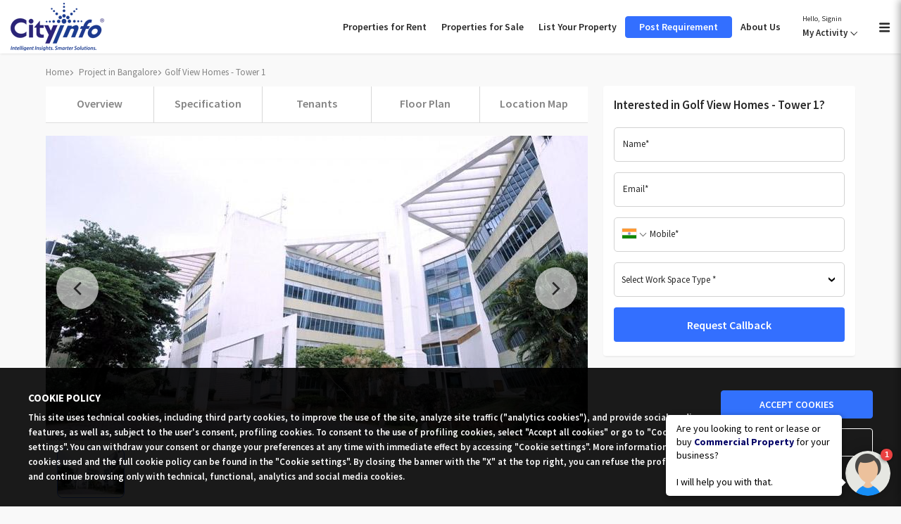

--- FILE ---
content_type: text/html; charset=UTF-8
request_url: https://properties.cityinfoservices.com/golf-view-homes-tower-1-hal-old-airport-road-bangalore/nwej9j7/pjd
body_size: 27647
content:
 <!DOCTYPE html> <html lang="en"> <head> <meta charset="utf-8"> <meta name="robots" content="noodp, noydir" /> <meta name='robots' content='index, follow, max-image-preview:large, max-snippet:-1, max-video-preview:-1' /> <link rel="dns-prefetch" href="//www.googletagmanager.com/"> <link rel="dns-prefetch" href="//connect.facebook.net/"> <link rel="dns-prefetch" href="//www.facebook.com/"> <link rel="dns-prefetch" href="//www.google.com/"> <link rel="dns-prefetch" href="//www.clarity.ms/"> <link rel="dns-prefetch" href="//www.google-analytics.com/"> <link rel="dns-prefetch" href="//analytics.google.com/"> <meta http-equiv="X-UA-Compatible" content="IE=edge"> <meta name="viewport" content="width=device-width, initial-scale=1, maximum-scale=1"> <title>Golf View Homes - Tower 1 in HAL Old Airport Road, Bangalore | Cityinfo Services</title> <meta property="og:title" content="Golf View Homes - Tower 1 in HAL Old Airport Road, Bangalore | Cityinfo Services"/> <meta property="og:type" content="website"/> <meta property="og:url" content="https://properties.cityinfoservices.com/golf-view-homes-tower-1-hal-old-airport-road-bangalore/nwej9j7/pjd"/> <meta property="og:image" content="https://cf-cdn.cityinfoservices.com/public/uploads/project/images/default/small/7315360e69dfd97e75Golf View Homes.jpg"/> <meta property="og:description" content="Golf View Homes - Tower 1 is a Standalone Building in HAL Old Airport Road, Bangalore with a total built-up area of ~78,750 sq. ft."/> <meta name="description" content="Golf View Homes - Tower 1 is a Standalone Building in HAL Old Airport Road, Bangalore with a total built-up area of ~78,750 sq. ft."> <meta name="keywords" content="golf view homes tower 1, club towers, office space on wind tunnel road, ibc projects, india builder corporation pvt ltd, denver country, country club, golf view bangalore, golf view homes wind tunnel road bangalore, companies in ibc knowledge park, companies in golf view campus bangalore, office space on wind tunnel road, golf view rent"> <meta name="author" content="Bangalore"> <link rel="canonical" href="https://properties.cityinfoservices.com/golf-view-homes-tower-1-hal-old-airport-road-bangalore/nwej9j7/pjd"> <link rel="alternate" media="only screen and (max-width: 1023px)" href="https://properties.cityinfoservices.com/mobile/golf-view-homes-tower-1-hal-old-airport-road-bangalore/nwej9j7/pjd"/> <meta name="copyright" content="Bangalore"> <link rel="shortcut icon" type="image/x-icon" href="https://properties.cityinfoservices.com//favicon.ico"> <link href="https://properties.cityinfoservices.com/assets/v10.1/public/default/frontend/custom/styles/common.css" rel="stylesheet"> <link rel="stylesheet" type="text/css" href="https://properties.cityinfoservices.com/assets/v10.1/public/default/frontend/common/styles/intlTelInput.css" /> <link href="https://fonts.googleapis.com/css?family=Source+Sans+Pro:300,400,600,700" rel="stylesheet"> <link rel="stylesheet" type="text/css" href="//cdn.jsdelivr.net/npm/slick-carousel@1.8.1/slick/slick.css"/> <!--[if lt IE 9]>
<script src="http://css3-mediaqueries-js.googlecode.com/svn/trunk/css3-mediaqueries.js"></script>
<script src="js/html5shiv.min.js"></script>
<![endif]--> <link href="https://properties.cityinfoservices.com/assets/v10.1/public/default/frontend/custom/styles/project-details.css" rel="stylesheet"> <link rel="stylesheet" type="text/css" href="https://properties.cityinfoservices.com/assets/v10.1/public/default/frontend/common/styles/colorbox.css" /> <link rel="stylesheet" type="text/css" href="https://properties.cityinfoservices.com/assets/v10.1/public/default/frontend/common/styles/jquery.panorama.css" /> <link rel="stylesheet" href="https://properties.cityinfoservices.com/assets/v10.1/public/default/frontend/custom/styles/signup.css"> <link rel="stylesheet" type="text/css" href="https://properties.cityinfoservices.com/assets/v10.1/public/default/frontend/common/styles/ui.daterangepicker.css" /> <link rel="stylesheet" type="text/css" href="https://properties.cityinfoservices.com/assets/v10.1/public/default/frontend/common/styles/select2.css" /> <link href="https://properties.cityinfoservices.com/assets/v10.1/public/default/frontend/custom/styles/project-details-n.css" rel="stylesheet"> <script src="https://cdnjs.cloudflare.com/ajax/libs/pdf.js/2.0.943/pdf.min.js">
    </script> <script type="text/javascript" src="https://properties.cityinfoservices.com/assets/v10.1/public/default/frontend/custom/javascript/common.commonjavascript.js"></script> <script type="text/javascript"> 
		var mobileJsPath	= "https://properties.cityinfoservices.com/assets/v10.1/public/default/frontend/custom/javascript/utils.js";
	</script> <script>(function(w,d,s,l,i){w[l]=w[l]||[];w[l].push({'gtm.start':
		new Date().getTime(),event:'gtm.js'});var f=d.getElementsByTagName(s)[0],
		j=d.createElement(s),dl=l!='dataLayer'?'&l='+l:'';j.async=true;j.src=
		'https://www.googletagmanager.com/gtm.js?id='+i+dl;f.parentNode.insertBefore(j,f);
		})(window,document,'script','dataLayer','GTM-KM667MX');</script> <script>
		!function(f,b,e,v,n,t,s)
		{if(f.fbq)return;n=f.fbq=function(){n.callMethod?n.callMethod.apply(n,arguments):n.queue.push(arguments)};
		if(!f._fbq)f._fbq=n;n.push=n;n.loaded=!0;n.version='2.0';
		n.queue=[];t=b.createElement(e);t.async=!0;
		t.src=v;s=b.getElementsByTagName(e)[0];
		s.parentNode.insertBefore(t,s)}(window,document,'script','https://connect.facebook.net/en_US/fbevents.js');

		fbq('init','362160752217454'); 
		fbq('track','PageView');

		</script> <noscript> <img height="1" width="1" src="https://www.facebook.com/tr?id=362160752217454&ev=PageView&noscript=1"/> </noscript> <script>
		window.addEventListener('load', function() {
			var str=setInterval(function(){
				if(jQuery('[class="message_success"]:contains(Requirement Submitted Successfully)').is(':visible')){
					gtag('event', 'conversion', {'send_to': 'AW-984947848/khNjCInKyvUCEIi51NUD'});
					clearInterval(str)
				}
			},1000)
		})
		</script> <script async src="https://www.googletagmanager.com/gtag/js?id=AW-10899520149"></script> <script>
		window.dataLayer = window.dataLayer || [];
		function gtag(){dataLayer.push(arguments);}
                //start cookie-consent 
                  gtag('consent', 'default', {
                    ad_storage: 'denied',
                    analytics_storage: 'denied',
                    functionality_storage: 'denied',
                    personalization_storage: 'denied',
                    security_storage: 'granted', // security cookies are usually exempt
                    wait_for_update: 500
                  });
                  //end cookie-consent
		gtag('js', new Date());

		gtag('config', 'AW-10899520149');
		</script> <script type="text/javascript"> 
	 
		//Log tracking Starts
		var __ANALYTICS_MODULE = '1';
		var targetPath = "";
		var targetPathType = "";
		var statPageName = "details";
	 
	var httpSiteUrl		= "https://properties.cityinfoservices.com/";
	var httpsSiteUrl	= "https://properties.cityinfoservices.com";
	 var GT_VISITORID        = '' ;
</script> <script type='text/javascript'> 
	setTimeout(function(){
		(function(I, _, T, i, c, k, s) {if(I.iticks) return;I.iticks = {host:c, settings:s, clientId:k, cdn:_, queue:[]};var h = T.head || T.documentElement;var e = T.createElement(i);var l = I.location;e.async = true;e.src = (_||c)+'/client/inject-v2.min.js';h.insertBefore(e, h.firstChild);I.iticks.call = function(a, b) {I.iticks.queue.push([a, b]);};})(window, 'https://cdn.intelliticks.com/prod/common', document, 'script', 'https://app.intelliticks.com', 'kEKKCH9ZekXBFYShF_c', {}); 
	}, 5000);
</script> <script type="text/javascript"> _linkedin_partner_id = "794227"; window._linkedin_data_partner_ids = window._linkedin_data_partner_ids || []; window._linkedin_data_partner_ids.push(_linkedin_partner_id); </script><script type="text/javascript"> (function(l) { if (!l){window.lintrk = function(a,b){window.lintrk.q.push([a,b])}; window.lintrk.q=[]} var s = document.getElementsByTagName("script")[0]; var b = document.createElement("script"); b.type = "text/javascript";b.async = true; b.src = "https://snap.licdn.com/li.lms-analytics/insight.min.js"; s.parentNode.insertBefore(b, s);})(window.lintrk); </script> <noscript> <img height="1" width="1" style="display:none;" alt="" src="https://px.ads.linkedin.com/collect/?pid=794227&fmt=gif" /> </noscript> <style>
.visitorLogin-modal {
    position: fixed;
    z-index: 99999999;
    padding-top: 100px;
    left: 0;
    top: 0;
    width: 100%;
    height: 100%;
    overflow: auto;
    background-color: rgba(0,0,0,.8);
    right: 0;
}
.sign-tab{
	padding-left: 15px;
}
form #website {
    display: none;
}
.btn-link {
    color: #336fff;
    padding: 8px 14px;
    font-size: 15px;
    font-weight: 700;
    transition: all .5s ease-out;
}

	</style> </head> <body> <div id="fb-root"></div> <div id="outer"> <div style="display: none;" id="loader" class="loaderImg no-img"><img src="https://properties.cityinfoservices.com/assets/v10.1/public/default/frontend/common/images/defaultImages/ajax-loader.gif" alt=""></div> <a  id="nav-expander" class="nav-expander icon"></a> <nav class="menunav"> <span class="bpfc need-help-head">Need Any Help ?</span> <a href="/faq.html" class="support-link" title="FAQ" >FAQ</a> <a title="properties@cityinfoservices.com" href="mailto:properties@cityinfoservices.com" class="support-link mailid">properties@cityinfoservices.com</a> <ul class="support list-unstyled"> <li> <span>Phone</span> <i class="sprite-bf support-mob">+91 80 4411 0000 </i> </li> </ul> <div class="account"> <a href="/signup/actvty/l/" class="login" onclick="ga('send', 'event', { eventCategory: 'Header', eventAction: 'Login', eventLabel: 'Click on login Link'})" title="Login" >Login</a> / <a href="/signup/actvty/s/" class="signup" onclick="ga('send', 'event', { eventCategory: 'Header', eventAction: 'Signup section', eventLabel: 'click on signup link'})" title="Sign Up" >Sign Up</a> </div> <ul class="list-unstyled menu-bar"> <li class="top-menu"> <ul class="list-unstyled menu-bar"> <li><a href="https://properties.cityinfoservices.com/signup/actvty/l/">My Login</a></li> <li><a href="https://properties.cityinfoservices.com/properties/listYourProperty/">List Your Property</a></li> <li><a href="https://properties.cityinfoservices.com/properties/listPostRequirement/">Post Requirement</a></li> <li><a href="https://properties.cityinfoservices.com/calculator/">Calculators</a></li> <li><a href="https://properties.cityinfoservices.com/contact-us.html">Contact Us</a></li> </ul> </ul> <span class="follow-us-head">Follow Us</span> <ul class="social-wrap"> <li> <a href="https://www.linkedin.com/company/cityinfo-services" target="_blank" class="linkedin-bg" onclick="ga('send', 'event', { eventCategory: 'Footer', eventAction: 'Follow Us', eventLabel: 'Linkedin'})" title="Linkedin" ><span class='icon-linkedin2 ico-list'></span></a> </li> <li> <a href="https://www.facebook.com/cityinfoindia"  target="_blank" class="fb-bg" onclick="ga('send', 'event', { eventCategory: 'Footer', eventAction: 'Follow Us', eventLabel: 'facebook'})" title="Facebook" ><span class='icon-fb-icon ico-list'></span></a> </li> <li> <a href="https://twitter.com/CityinfoIndia"  target="_blank" class="twitter-bg" onclick="ga('send', 'event', { eventCategory: 'Footer', eventAction: 'Follow Us', eventLabel: 'Twitter'})" title="Twitter" ><span class='icon-twitter-icon ico-list'></span></a> </li> </ul> </nav> <header id="header" class="header affix "> <div class="container-fluid top-head"> <div class="row"> <div class="site-logo"> <a href="/"  class="logo" title="Cityinfo" ><img src='https://cf-cdn.cityinfoservices.com/public/uploads/settings/cityinfo-logo__2055440441.png' alt='Cityinfo' title='Cityinfo' class='img-responsive' width='100' height='54'></a> </div> <div class="col-xs-9 col-lg-9 pull-right head-right"> <ul class="right-menu"> <li> <a href="/properties-for-rent-in-bangalore/srp"  title="Properties for Rent" >Properties for Rent</a> </li> <li> <a href="/properties-for-sale-in-bangalore/srp"  title="Properties for Sale" >Properties for Sale</a> </li> <li> <a href="/properties/listYourProperty/"  title="List your property" >List Your Property</a> </li> <li  class="btn btn-primary post-requirement"> <a href="/properties/listPostRequirement/"  class="text-white" title="Post your requirement" >Post Requirement</a> </li> <li> <a href="https://www.cityinfoservices.com/" title="About Us" target="blank">About Us</a> </li> <li> <div class="account"> <div class="dropdown"> <button id="dLabel" type="button" data-toggle="dropdown" aria-haspopup="true" aria-expanded="false" class="btn btn-default"> <small>Hello, Signin</small>My Activity
                            <span class="caret"></span> </button> <ul class="dropdown-menu" aria-labelledby="dLabel"> <li><a href="javascript:compareProp();">Compare</a> <i id="menuCompareCount"></i></li> <li class="divider"></li> <li class="drop-bottom"> <a href="/signup/actvty/l/"  class="login btn btn-primary btn-block" onclick="ga('send', 'event', { eventCategory: 'Header', eventAction: 'Login', eventLabel: 'Click on login Link'})" title="Login" >Login</a> <p>New to cityinfo.?</p> <a href="/signup/actvty/s/"  class="signup" onclick="ga('send', 'event', { eventCategory: 'Header', eventAction: 'Signup section', eventLabel: 'click on signup link'})" title="Sign Up" >Sign Up</a> </li> </ul> </div> </div> </li> </ul> </div> </div> </div> <script type="text/javascript">
    $(document).ready(function(e) {
        $(".selecteD-loc").click(function(e) {
            $(this).parent().siblings(".select-options").toggle();
        });

        $(".select-options li a").click(function(e) {
            dataReplace = $(this).parent('li').parent('.select-options').siblings('.selecteD').children(".selecteD-loc").html();
            dataOp = $(this).html();
            $(this).parent('li').parent('.select-options').siblings('.selecteD').children(".selecteD-loc").html(dataOp);
            $(this).html(dataReplace);
            $(".select-options").hide();
        });
    });

</script> </header> <input  type="hidden"  name="projectKey" value="NWEJ9J7" id="projectKey" /> <input  type="hidden"  name="mapLatitude" id="mapLatitude" value="12.954806" /> <input  type="hidden"  name="mapLongitude" id="mapLongitude" value="77.684324" /> <div id="content-container" class="content project-wrap fix-top-mar container"> <ul class="breadcrumb style2"> <li><a href =https://properties.cityinfoservices.com/>Home</a></li><li><a href =https://properties.cityinfoservices.com/properties-for-rent-in-bangalore/srp > Project in Bangalore</a></li><li>Golf View Homes - Tower 1</li> </ul> <div class="row-det clearfix"> <div class="width-left"> <div> <div class="navfix nav--1"> <div id="projFavMsg_head"></div> <ul id="detail-sticky" class="nav-tabs"> <li ><a class="smooth-scroll" href="#Overview">Overview</a></li> <li><a class="smooth-scroll" href="#Specification">Specification</a></li> <li><a class="smooth-scroll" href="#tents">Tenants</a></li> <li><a class="smooth-scroll" href="#floorImage">Floor Plan</a></li> <li><a class="smooth-scroll" href="#LocationMap">Location Map</a></li> </ul> </div> <div class="tab-content"> <div role="tabpanel" class="" id="Overview"> <div class="details-slider"> <div  id="ProjectGallery" class="aa"> <div class="pdtl-banner-block"> <input  type="hidden"  name="firstCatID" value="2" id="firstCatID" /> <div class="slider--1 clearfix project-slider-img" role="listbox" id=""> <div class="item"> <a onclick="javascript:void(0)" class="photos" data-toggle="modal" data-target="#gallery_2_84"> <figure> <img class="lazy img-responsive" src="https://properties.cityinfoservices.com/assets/v10.1/public/default/frontend/common/images/defaultImages/324x216_lazy.jpg" data-src="https://cf-cdn.cityinfoservices.com/public/uploads/project/images/large/7315360e69dfd97e75Golf View Homes.jpg" class="img-responsive" alt="" title=""> </figure> </a> </div> <div class="item"> <a onclick="javascript:void(0)" class="photos" data-toggle="modal" data-target="#gallery_2_84"> <figure> <img class="lazy img-responsive" src="https://properties.cityinfoservices.com/assets/v10.1/public/default/frontend/common/images/defaultImages/324x216_lazy.jpg" data-src="https://cf-cdn.cityinfoservices.com/public/uploads/project/images/large/7315360e69dfd97e75Golf View Homes.jpg" class="img-responsive" alt="" title=""> </figure> </a> </div> </div> <div class="project-slider-nav"> <div class="item"> <a  class="photos"  data-target="#gallery_2_84"> <figure> <img class="lazy img-responsive" src="https://properties.cityinfoservices.com/assets/v10.1/public/default/frontend/common/images/defaultImages/324x216_lazy.jpg" data-src="https://cf-cdn.cityinfoservices.com/public/uploads/project/images/thumb/7315360e69dfd97e75Golf View Homes.jpg" class="img-responsive" alt="" title=""> </figure> </a> </div> </div> </div> </div> </div> <div class="proj-content"> <div class="inner-content essential-detail-blk box-style"> <div class="bnr--cnt" > <div class="inner-content land--address row"> <div class="col-lg-7 col-xs-6"> <h1>Golf View Homes - Tower 1</h1> <div class="land-mark">							
                                                    									
                                                            by India Builders Corporation Ltd. (IBC Group)
                                                    													</br> <i class="locations icon">Project Type : Standalone Building</i> </div> <div class="land-mark"> <i class="locations">
													Address : Golf View Homes, No.24, Wind Tunnel Road, Off. HAL Old Airport Road, Murgesh Pallya, Bangalore, Karnataka 560017, India												</i> </div> </div> <div class="col-lg-5 col-xs-6 text-right project-gal-price"> <h3 class="price">
													
													Leased Out
												                                                </h3> </div> </div> </div> <div class="grid--90"> <div class="prdtl_info--1"> <ul> <li> <div class="prdtl_info_div"> <label> Total Built-up Area</label>
																~78,750 Sq. ft.	 								                             
															</div> </li> <li> <div class="prdtl_info_div"> <label>Possession Status</label>							
																															Leased Out
																													</div> </li> </ul> </div> <div class="project-m-wrap" id="Specification"> <div class="block--5 specification-project-blk"> <div class="inner-content"> <div class="container_specification"> <h3>FEATURES</h3> <div> <ul class="row clearfix"> <li class="col-xs-4"> <div class="spec-list"> <label class="spec-title">No. of Floors</label> <span class="download_lnk">Basement + Ground + 4 Floors</span> </div> </li> <li class="col-xs-4"> <div class="spec-list"> <label class="spec-title">Per Floor Area (Sq. Ft.)</label> <span class="download_lnk">~15,750</span> </div> </li> <li class="col-xs-4"> <div class="spec-list"> <label class="spec-title">Year of Completion</label> <span class="download_lnk">2000</span> </div> </li> </ul> </div> </div> </div> </div> </div> <div class="project-m-wrap"> <div class="inner-content "> <h2>About Project</h2> <div class="cnt--abt"> <div class="cms_area default-style"> <p class="about-visible">This commercial building by India Builders Corporation stands 5 floors tall and is located on Off-HAL Old Airport Road. It comes with a total built-up area of ~78,750 sq.ft. with each floor measuring ~15,750 sq.ft. It offers spacious and skillfully designed commercial office space, with easy access to public transportation. The area is surrounded by IT Companies, hotels, residential areas and shopping complexes. DDB Mudra Group is the present tenant.</p> </div> </div> </div> </div> </div> </div> <div class="box-style project-m-wrap tenant-block"> <div class="inner-content "> <h2>Related Projects</h2> <div class="cnt--abt "> <div class="similar-Project"> <div class="main-block "> <div class="img-slid-blk "> <a  title="Golf View Homes - Tower 3" href="/golf-view-homes-tower-3-hal-old-airport-road-bangalore/gys3sow/pjd" target="_blank"> <img class="img-responsive" title="Golf View Homes - Tower 3" alt="Golf View Homes - Tower 3" src="https://cf-cdn.cityinfoservices.com/public/uploads/project/images/default/medium/3655361b9b9d37f15bGolf View Homes - Tower 3.jpg" class=""> </a> <div class="slider-bottom-content"> <div class="slide-content"> <div class="slide-tit"> <a title="Golf View Homes - Tower 3" href="/golf-view-homes-tower-3-hal-old-airport-road-bangalore/gys3sow/pjd" target="_blank" class=" d-block font-base"> <span>Golf View Homes - Tower 3 </span> </a> <span class="location">Old Airport Road</span> </div> </div> </div></div> </div> <div class="main-block "> <div class="img-slid-blk "> <a  title="Golf View Homes - Tower 2" href="/golf-view-homes-tower-2-hal-old-airport-road-bangalore/bgem69d/pjd" target="_blank"> <img class="img-responsive" title="Golf View Homes - Tower 2" alt="Golf View Homes - Tower 2" src="https://cf-cdn.cityinfoservices.com/public/uploads/project/images/default/medium/9095860e6a161a706bGolf View Homes - Tower 2.jpg" class=""> </a> <div class="slider-bottom-content"> <div class="slide-content"> <div class="slide-tit"> <a title="Golf View Homes - Tower 2" href="/golf-view-homes-tower-2-hal-old-airport-road-bangalore/bgem69d/pjd" target="_blank" class=" d-block font-base"> <span>Golf View Homes - Tower 2 </span> </a> <span class="location">HAL Old Airport Road</span> </div> </div> </div></div> </div> </div> </div> </div> </div> <div class=" tenant-block box-style  hide-tenancy-view pos-rel" id="tents"> <div class="inner-content"> <div class="row"> <div class="col-sm-6 col-xs-12"> <h2>Tenants</h2> </div> <div class="col-sm-6 col-xs-12"> </div> </div> <div class="clearfix"> <div class="show-tenant-view"> </div> </div> <div class="unlock-block"> <figure> <img src="https://properties.cityinfoservices.com/assets/v10.1/public/default/frontend/custom/images/lock.png" alt="lock" class="img-responsive"> </figure> <p class="font-large text-center mt-2">To Unlock the view, Please <a href="javascript:void(0)" class="loginPopup">sign up </a> with your business details</p> </div> <div id="myGroup"> <div class="row-new"> <div class="floorNum col-new-1" valign="middle">4</div> <div class="col-new tenant-box"> <div style="width: 100%;"> <div class="gutter-4 clearfix"> <div class="col-xs-12"> <div id="unit_43158" untTenID="36697" width=" 100%;"> <div class="sqft-wdth selectedActive collapsed" data-toggle="collapse" data-target="#collapse_43158"> <a target="_blank"><h3 style="height:15px;"></h3></a> </div> </div> <div id="collapse_43158" class="collapse tenant-details"> </div> </div> </div> </div> </div> </div> <div class="row-new"> <div class="floorNum col-new-1" valign="middle">3</div> <div class="col-new tenant-box"> <div style="width: 100%;"> <div class="gutter-4 clearfix"> <div class="col-xs-12"> <div id="unit_43157" untTenID="95704" width=" 100%;"> <div class="sqft-wdth selectedActive collapsed" data-toggle="collapse" data-target="#collapse_43157"> <a target="_blank"><h3 style="height:15px;"></h3></a> </div> </div> <div id="collapse_43157" class="collapse tenant-details"> </div> </div> </div> </div> </div> </div> <div class="row-new"> <div class="floorNum col-new-1" valign="middle">2</div> <div class="col-new tenant-box"> <div style="width: 100%;"> <div class="gutter-4 clearfix"> <div class="col-xs-12"> <div id="unit_43156" untTenID="44207" width=" 100%;"> <div class="sqft-wdth selectedActive collapsed" data-toggle="collapse" data-target="#collapse_43156"> <a target="_blank"><h3 style="height:15px;"></h3></a> </div> </div> <div id="collapse_43156" class="collapse tenant-details"> </div> </div> </div> </div> </div> </div> <div class="row-new"> <div class="floorNum col-new-1" valign="middle">1</div> <div class="col-new tenant-box"> <div style="width: 100%;"> <div class="gutter-4 clearfix"> <div class="col-xs-12"> <div id="unit_43155" untTenID="36694" width=" 100%;"> <div class="sqft-wdth selectedActive collapsed" data-toggle="collapse" data-target="#collapse_43155"> <a target="_blank"><h3 style="height:15px;"></h3></a> </div> </div> <div id="collapse_43155" class="collapse tenant-details"> </div> </div> </div> </div> </div> </div> <div class="row-new"> <div class="floorNum col-new-1" valign="middle"> G </div> <div class="col-new tenant-box"> <div style="width: 100%;"> <div class="gutter-4 clearfix"> <div class="col-xs-12"> <div id="unit_43154" untTenID="44206" width=" 100%;"> <div class="sqft-wdth selectedActive collapsed" data-toggle="collapse" data-target="#collapse_43154"> <a target="_blank"><h3 style="height:15px;"></h3></a> </div> </div> <div id="collapse_43154" class="collapse tenant-details"> </div> </div> </div> </div> </div> </div> </div> </div> </div> <div  id="favoriteProjMsg"></div> <div class="pdtl--menu-wrap"> <ul class="pdtl--menu-1 mb-20 clearfix"> <li> <a id="projectFavourite_84" href="javascript:addFavoriteProject('84', '', '')" class="add-whish ">
                                                                                                                                    Shortlist
                                                                                                                            </a> </li> <li> <a href="javascript:void(0)"> <span id="Email_Project_84" value="84" class="sprite-bf email-basket " onclick="ga('send', 'event', { eventCategory: 'Search result Page', eventAction: 'Search Result Lising', eventLabel: 'Add to basket'});" >
                                                                         
                                                                            Add To Email Basket
                                                                                                                                            </span> </a> </li> <li class="share_this"> <a title="Share this" href="javascript:void(0);" id="share_this" class="share icon">Share</a> <div class="share_box clearfix pos-rel"> <input type="hidden" id="msg"/> <ul> <li> <a href="javascript:void(0);" onClick="share('Golf View Homes - Tower 1', 'https://properties.cityinfoservices.com/public/uploads/projectBanner/large/9_2__1220049376.jpg', 'https://properties.cityinfoservices.com/golf-view-homes-tower-1-hal-old-airport-road-bangalore/nwej9j7/pjd/', 'Karnataka');" class="icon share-icon fb-bg"><span class="icon-fb-icon"></span></a> </li> <li> <a href="Javascript:void(0);"  onClick="twitterShare('https://properties.cityinfoservices.com/golf-view-homes-tower-1-hal-old-airport-road-bangalore/nwej9j7/pjd/', 'This is the project you are looking for : Golf View Homes - Tower 1');" class="icon share-icon twitter-bg"><span class="icon-twitter-icon"></span></a> </li> <li> <a href="Javascript:void(0);"  onClick="googlePlusShare('https://properties.cityinfoservices.com/golf-view-homes-tower-1-hal-old-airport-road-bangalore/nwej9j7/pjd/')" class="icon share-icon g_plus-bg"> <span class="icon-gplus-icon" style="margin-right: 7px;"></span> </a> </li> <li> <a href="Javascript:void(0);"  onClick="pinterestShare('https://properties.cityinfoservices.com/golf-view-homes-tower-1-hal-old-airport-road-bangalore/nwej9j7/pjd/', 'https://properties.cityinfoservices.com/public/uploads/projectBanner/large/9_2__1220049376.jpg', 'Pinterest Share From Cityinfo Services Pvt. Ltd.,');" class="icon share-icon pin-bg"><span class="icon-pinterest-icon"></span></a> </li> </ul> </div> </li> </ul> </div> <section class="box-style amenities-container clearfix" id="ProjectAmenities"> <div class="inner-content"> <h2>Amenities</h2> <ul class="list--1 icons-outer amenities_toggleitem"> <li class=" col-2 pb-4"> <div class="item-block"> <figure> <img src="https://cf-cdn.cityinfoservices.com/public/uploads/attributes/amenities-project_5_opt_25_.png" class="icon-security-person" alt="24x7 Security" /> </figure> <div class="option-name">24x7 Security</div> </div> </li> <li class=" col-2 pb-4"> <div class="item-block"> <figure> <img src="https://cf-cdn.cityinfoservices.com/public/uploads/attributes/amenities-project_5_opt_27_.png" class="icon-cctv" alt="CCTV" /> </figure> <div class="option-name">CCTV</div> </div> </li> <li class=" col-2 pb-4"> <div class="item-block"> <figure> <img src="https://cf-cdn.cityinfoservices.com/public/uploads/attributes/amenities-project_5_opt_29_.png" class="icon-lift" alt="Lift" /> </figure> <div class="option-name">Lift</div> </div> </li> <li class=" col-2 pb-4"> <div class="item-block"> <figure> <img src="https://cf-cdn.cityinfoservices.com/public/uploads/attributes/amenities-project_5_opt_197_.png" class="icon-visitor-parking" alt="Visitors Parking" /> </figure> <div class="option-name">Visitors Parking</div> </div> </li> <li class=" col-2 pb-4"> <div class="item-block"> <figure> <img src="https://cf-cdn.cityinfoservices.com/public/uploads/attributes/amenities-project_5_opt_72_.png" class="icon-power" alt="Power" /> </figure> <div class="option-name">Power</div> </div> </li> <li class=" col-2 pb-4"> <div class="item-block"> <figure> <img src="https://cf-cdn.cityinfoservices.com/public/uploads/attributes/amenities-project_5_opt_73_.png" class="icon-power" alt="Power Backup" /> </figure> <div class="option-name">Power Backup</div> </div> </li> <li class=" col-2 pb-4"> <div class="item-block"> <figure> <img src="https://cf-cdn.cityinfoservices.com/public/uploads/attributes/amenities-project_5_opt_74_.png" class="icon-fire-equipments" alt="Fire Fighting Equipment’s" /> </figure> <div class="option-name">Fire Fighting Equipment’s</div> </div> </li> <li class=" col-2 pb-4"> <div class="item-block"> <figure> <img src="https://cf-cdn.cityinfoservices.com/public/uploads/attributes/amenities-project_5_opt_140_.png" class="icon-food2" alt="Food Court" /> </figure> <div class="option-name">Food Court</div> </div> </li> </ul> <div class="amenities_togglebar"><span class="amenities_togglebtn">More...</span></div> </div> </section> <div id="myModal" class="modal pdf-modal"> <div class="modal-content"> <span class="close">&times;</span> <div id="my_pdf_viewer"> <div id="canvas_container"> <canvas id="pdf_renderer"></canvas> </div> <div id="navigation_controls"> <button id="go_previous">Previous</button> <input id="current_page" value="1" type="number" /> <button id="go_next">Next</button> </div> <div id="zoom_controls"> <button id="zoom_in">+</button> <button id="zoom_out">-</button> </div> </div> </div> </div> <div id="myModal-word" class="modal"> <div class="modal-content"> <span class="closeWord">&times;</span> <div class="container1" id="container1"> </div> </div> </div> </div> </div> <div id="floorImage"> <div class="block--5 box-style specification-project-blk"> <div class="inner-content specs--1"> <div class="container_specification px-15"> <h2>Floor Plan</h2> <div class="pdtl-banner"> <figure> <img class="img-responsive" src="https://cf-cdn.cityinfoservices.com/public/uploads/project/floorImages/Golf View Homes - Tower 1__111107574.jpg" class="img-responsive" alt=" Floor image for Golf View Homes - Tower 1" title="Golf View Homes - Tower 1"> </figure> </div> </div> </div> </div> </div> <div  id="emi"> </div> <div class="" id="LocationMap"> <div class="block--map box-style"> <div class="block mb-4" id="location"> <h2 class="font-weight-bold h4 mb-3 mt-1">Location Map</h2> <div id="map_canvas_" style="width: 100%;"> <a href="https://www.google.com/maps?q=12.954806,77.684324" target="_blank"> <img src="https://maps.google.com/maps/api/staticmap?center=12.954806,77.684324&amp;zoom=16&amp;markers=12.954806,77.684324&amp;size=621x300&amp;sensor=false&amp;key=AIzaSyCA9hVC_b5uCmRe52zoacskcqqLps35cmw" width="100%" border="0"> </a> </div> </div> </div> </div> </div> </div> <div class="clearfix"></div> <section class="block--11" id="smlrProjMsg"> <h2>Similar Projects</h2> <div class="slider-part-list simmilar clearfix"> <ul class="lst-bxslid featured_proj"> <li> <div class="slide-outer-border box-style"> <div class="img-slid-blk"> <a  title="Sattva Supreme" href="/sattva-supreme-marathahalli-sarjapur-outer-ring-road-bangalore/oeuwmqm/pjd" target="_blank"> <img title="Sattva Supreme" alt="Sattva Supreme" src="https://cf-cdn.cityinfoservices.com/public/uploads/project/images/default/medium/3125864797020b156aSalarpuria Supreme.jpg" class="img-responsive"> </a> <div class="slider-bottom-content"> <div class="slide-content"> <div class="slide-tit"> <span class="title"> <a title="Sattva Supreme" href="/sattva-supreme-marathahalli-sarjapur-outer-ring-road-bangalore/oeuwmqm/pjd" target="_blank">
                                                                                                        Sattva Supreme 
                                                                                                            </a> </span> <span class="locations">Marathahalli - Sarjapur Outer Ring Road</span> </div> <div class="price"> <b>Price on Request</b> </div> </div> </div> </div> </div> </li> <li> <div class="slide-outer-border box-style"> <div class="img-slid-blk"> <a  title="Prestige Cessna Business Park - Building K (B11)" href="/prestige-cessna-business-park-building-k-b11-marathahalli-sarjapur-outer-ring-road-bangalore/65k6fhj/pjd" target="_blank"> <img title="Prestige Cessna Business Park - Building K (B11)" alt="Prestige Cessna Business Park - Building K (B11)" src="https://cf-cdn.cityinfoservices.com/public/uploads/project/images/default/medium/52775cad82892635eB11.jpg" class="img-responsive"> </a> <div class="slider-bottom-content"> <div class="slide-content"> <div class="slide-tit"> <span class="title"> <a title="Prestige Cessna Business Park - Building K (B11)" href="/prestige-cessna-business-park-building-k-b11-marathahalli-sarjapur-outer-ring-road-bangalore/65k6fhj/pjd" target="_blank">
                                                                                                        Prestige Cessna Business Park - Building K (B11) 
                                                                                                            </a> </span> <span class="locations">Marathahalli - Sarjapur Outer Ring Road</span> </div> <div class="price"> <b>Price on Request</b> </div> </div> </div> </div> </div> </li> <li> <div class="slide-outer-border box-style"> <div class="img-slid-blk"> <a  title="Prestige Tech Park 2 - Etamin Block" href="/prestige-tech-park-2-etamin-block-marathahalli-sarjapur-outer-ring-road-bangalore/d8nu6lt/pjd" target="_blank"> <img title="Prestige Tech Park 2 - Etamin Block" alt="Prestige Tech Park 2 - Etamin Block" src="https://cf-cdn.cityinfoservices.com/public/uploads/project/images/default/medium/6675162cfc2624c4b6Prestige Tech Park 2 - Etamin Block.jpg" class="img-responsive"> </a> <div class="slider-bottom-content"> <div class="slide-content"> <div class="slide-tit"> <span class="title"> <a title="Prestige Tech Park 2 - Etamin Block" href="/prestige-tech-park-2-etamin-block-marathahalli-sarjapur-outer-ring-road-bangalore/d8nu6lt/pjd" target="_blank">
                                                                                                        Prestige Tech Park 2 - Etamin Block 
                                                                                                            </a> </span> <span class="locations">Marathahalli - Sarjapur Outer Ring Road</span> </div> <div class="price"> <b>Price on Request</b> </div> </div> </div> </div> </div> </li> <li> <div class="slide-outer-border box-style"> <div class="img-slid-blk"> <a  title="Prestige Tech Park 1 - Jupiter Block" href="/prestige-tech-park-1-jupiter-block-marathahalli-sarjapur-outer-ring-road-bangalore/v5gil4b/pjd" target="_blank"> <img title="Prestige Tech Park 1 - Jupiter Block" alt="Prestige Tech Park 1 - Jupiter Block" src="https://cf-cdn.cityinfoservices.com/public/uploads/project/images/default/medium/654786337d1ac6cb74Prestige Tech Park 1 - Jupiter Block.jpg" class="img-responsive"> </a> <div class="slider-bottom-content"> <div class="slide-content"> <div class="slide-tit"> <span class="title"> <a title="Prestige Tech Park 1 - Jupiter Block" href="/prestige-tech-park-1-jupiter-block-marathahalli-sarjapur-outer-ring-road-bangalore/v5gil4b/pjd" target="_blank">
                                                                                                        Prestige Tech Park 1 - Jupiter Block 
                                                                                                            </a> </span> <span class="locations">Marathahalli - Sarjapur Outer Ring Road</span> </div> <div class="price"> <b>Price on Request</b> </div> </div> </div> </div> </div> </li> <li> <div class="slide-outer-border box-style"> <div class="img-slid-blk"> <a  title="Featherlite The Address" href="/featherlite-the-address-marathahalli-sarjapur-outer-ring-road-bangalore/rdmqyu5/pjd" target="_blank"> <img title="Featherlite The Address" alt="Featherlite The Address" src="https://cf-cdn.cityinfoservices.com/public/uploads/project/images/default/medium/86448647eecae47a84Featherlite The Address.jpg" class="img-responsive"> </a> <div class="slider-bottom-content"> <div class="slide-content"> <div class="slide-tit"> <span class="title"> <a title="Featherlite The Address" href="/featherlite-the-address-marathahalli-sarjapur-outer-ring-road-bangalore/rdmqyu5/pjd" target="_blank">
                                                                                                        Featherlite The Address 
                                                                                                            </a> </span> <span class="locations">Marathahalli - Sarjapur Outer Ring Road</span> </div> <div class="price"> <b>Price on Request</b> </div> </div> </div> </div> </div> </li> <li> <div class="slide-outer-border box-style"> <div class="img-slid-blk"> <a  title="Prestige Tech Park III - Velocity Block" href="/prestige-tech-park-iii-velocity-block-marathahalli-sarjapur-outer-ring-road-bangalore/yzs5k84/pjd" target="_blank"> <img title="Prestige Tech Park III - Velocity Block" alt="Prestige Tech Park III - Velocity Block" src="https://cf-cdn.cityinfoservices.com/public/uploads/project/images/default/medium/66542648837562f0d8Prestige Tech Park III - Velocity Block.jpg" class="img-responsive"> </a> <div class="slider-bottom-content"> <div class="slide-content"> <div class="slide-tit"> <span class="title"> <a title="Prestige Tech Park III - Velocity Block" href="/prestige-tech-park-iii-velocity-block-marathahalli-sarjapur-outer-ring-road-bangalore/yzs5k84/pjd" target="_blank">
                                                                                                        Prestige Tech Park III - Velocity Block 
                                                                                                            </a> </span> <span class="locations">Marathahalli - Sarjapur Outer Ring Road</span> </div> <div class="price"> <b>Price on Request</b> </div> </div> </div> </div> </div> </li> <li> <div class="slide-outer-border box-style"> <div class="img-slid-blk"> <a  title="Umiya Business Bay - Tower 1" href="/umiya-business-bay-tower-1-marathahalli-sarjapur-outer-ring-road-bangalore/e2gv2g2/pjd" target="_blank"> <img title="Umiya Business Bay - Tower 1" alt="Umiya Business Bay - Tower 1" src="https://cf-cdn.cityinfoservices.com/public/uploads/project/images/default/medium/3251761c1b7554a094Umiya Business Bay - Tower 1.jpg" class="img-responsive"> </a> <div class="slider-bottom-content"> <div class="slide-content"> <div class="slide-tit"> <span class="title"> <a title="Umiya Business Bay - Tower 1" href="/umiya-business-bay-tower-1-marathahalli-sarjapur-outer-ring-road-bangalore/e2gv2g2/pjd" target="_blank">
                                                                                                        Umiya Business Bay - Tower 1 
                                                                                                            </a> </span> <span class="locations">Marathahalli - Sarjapur Outer Ring Road</span> </div> <div class="price"> <b>Price on Request</b> </div> </div> </div> </div> </div> </li> <li> <div class="slide-outer-border box-style"> <div class="img-slid-blk"> <a  title="Umiya Business Bay - Tower 2" href="/umiya-business-bay-tower-2-marathahalli-sarjapur-outer-ring-road-bangalore/cw6y7jv/pjd" target="_blank"> <img title="Umiya Business Bay - Tower 2" alt="Umiya Business Bay - Tower 2" src="https://cf-cdn.cityinfoservices.com/public/uploads/project/images/default/medium/5067361ab0229376ddUmiya Business Bay - Tower 2.jpg" class="img-responsive"> </a> <div class="slider-bottom-content"> <div class="slide-content"> <div class="slide-tit"> <span class="title"> <a title="Umiya Business Bay - Tower 2" href="/umiya-business-bay-tower-2-marathahalli-sarjapur-outer-ring-road-bangalore/cw6y7jv/pjd" target="_blank">
                                                                                                        Umiya Business Bay - Tower 2 
                                                                                                            </a> </span> <span class="locations">Marathahalli - Sarjapur Outer Ring Road</span> </div> <div class="price"> <b>Price on Request</b> </div> </div> </div> </div> </div> </li> <li> <div class="slide-outer-border box-style"> <div class="img-slid-blk"> <a  title="Prestige Tech Pacific Park - Block 3" href="/prestige-tech-pacific-park-block-3-marathahalli-sarjapur-outer-ring-road-bangalore/f3lrrjc/pjd" target="_blank"> <img title="Prestige Tech Pacific Park - Block 3" alt="Prestige Tech Pacific Park - Block 3" src="https://cf-cdn.cityinfoservices.com/public/uploads/project/images/default/medium/235375cc83a8939cebPicture2.jpg" class="img-responsive"> </a> <div class="slider-bottom-content"> <div class="slide-content"> <div class="slide-tit"> <span class="title"> <a title="Prestige Tech Pacific Park - Block 3" href="/prestige-tech-pacific-park-block-3-marathahalli-sarjapur-outer-ring-road-bangalore/f3lrrjc/pjd" target="_blank">
                                                                                                        Prestige Tech Pacific Park - Block 3 
                                                                                                            </a> </span> <span class="locations">Marathahalli - Sarjapur Outer Ring Road</span> </div> <div class="price"> <b>Price on Request</b> </div> </div> </div> </div> </div> </li> <li> <div class="slide-outer-border box-style"> <div class="img-slid-blk"> <a  title="Bagmane Constellation Business Park - Virgo (North Tower)" href="/bagmane-constellation-business-park-virgo-north-tower-kr-puram-marathahalli-outer-ring-road-bangalore/ks97db8/pjd" target="_blank"> <img title="Bagmane Constellation Business Park - Virgo (North Tower)" alt="Bagmane Constellation Business Park - Virgo (North Tower)" src="https://cf-cdn.cityinfoservices.com/public/uploads/project/images/default/medium/6896264ec34695e277Bagmane Constellation Business Park - Virgo.jpg" class="img-responsive"> </a> <div class="slider-bottom-content"> <div class="slide-content"> <div class="slide-tit"> <span class="title"> <a title="Bagmane Constellation Business Park - Virgo (North Tower)" href="/bagmane-constellation-business-park-virgo-north-tower-kr-puram-marathahalli-outer-ring-road-bangalore/ks97db8/pjd" target="_blank">
                                                                                                        Bagmane Constellation Business Park - Virgo (North Tower) 
                                                                                                            </a> </span> <span class="locations">KR Puram - Marathahalli Outer Ring Road</span> </div> <div class="price"> <b>Price on Request</b> </div> </div> </div> </div> </div> </li> <li> <div class="slide-outer-border box-style"> <div class="img-slid-blk"> <a  title="Embassy Tech Village - Gardenia (2D)" href="/embassy-tech-village-gardenia-2d-marathahalli-sarjapur-outer-ring-road-bangalore/nonvexm/pjd" target="_blank"> <img title="Embassy Tech Village - Gardenia (2D)" alt="Embassy Tech Village - Gardenia (2D)" src="https://cf-cdn.cityinfoservices.com/public/uploads/project/images/default/medium/825619e2b7558babEmbassy Tech Village - Gardenia (2D).jpg" class="img-responsive"> </a> <div class="slider-bottom-content"> <div class="slide-content"> <div class="slide-tit"> <span class="title"> <a title="Embassy Tech Village - Gardenia (2D)" href="/embassy-tech-village-gardenia-2d-marathahalli-sarjapur-outer-ring-road-bangalore/nonvexm/pjd" target="_blank">
                                                                                                        Embassy Tech Village - Gardenia (2D) 
                                                                                                            </a> </span> <span class="locations">Marathahalli - Sarjapur Outer Ring Road</span> </div> <div class="price"> <b>Price on Request</b> </div> </div> </div> </div> </div> </li> <li> <div class="slide-outer-border box-style"> <div class="img-slid-blk"> <a  title="Prestige Cessna Business Park - Building I (B9)" href="/prestige-cessna-business-park-building-i-b9-marathahalli-sarjapur-outer-ring-road-bangalore/846bbcc/pjd" target="_blank"> <img title="Prestige Cessna Business Park - Building I (B9)" alt="Prestige Cessna Business Park - Building I (B9)" src="https://cf-cdn.cityinfoservices.com/public/uploads/project/images/default/medium/6687860daf7c9e331bPrestige Cessna Business Park - Block 9.jpg" class="img-responsive"> </a> <div class="slider-bottom-content"> <div class="slide-content"> <div class="slide-tit"> <span class="title"> <a title="Prestige Cessna Business Park - Building I (B9)" href="/prestige-cessna-business-park-building-i-b9-marathahalli-sarjapur-outer-ring-road-bangalore/846bbcc/pjd" target="_blank">
                                                                                                        Prestige Cessna Business Park - Building I (B9) 
                                                                                                            </a> </span> <span class="locations">Marathahalli - Sarjapur Outer Ring Road</span> </div> <div class="price"> <b>Price on Request</b> </div> </div> </div> </div> </div> </li> <li> <div class="slide-outer-border box-style"> <div class="img-slid-blk"> <a  title="Bagmane Constellation Business Park - Orion" href="/bagmane-constellation-business-park-orion-kr-puram-marathahalli-outer-ring-road-bangalore/y5estuy/pjd" target="_blank"> <img title="Bagmane Constellation Business Park - Orion" alt="Bagmane Constellation Business Park - Orion" src="https://cf-cdn.cityinfoservices.com/public/uploads/project/images/default/medium/6653963171b327e6a4Bagmane Constellation Business Park - Orion.jpg" class="img-responsive"> </a> <div class="slider-bottom-content"> <div class="slide-content"> <div class="slide-tit"> <span class="title"> <a title="Bagmane Constellation Business Park - Orion" href="/bagmane-constellation-business-park-orion-kr-puram-marathahalli-outer-ring-road-bangalore/y5estuy/pjd" target="_blank">
                                                                                                        Bagmane Constellation Business Park - Orion 
                                                                                                            </a> </span> <span class="locations">KR Puram - Marathahalli Outer Ring Road</span> </div> <div class="price"> <b>Price on Request</b> </div> </div> </div> </div> </div> </li> <li> <div class="slide-outer-border box-style"> <div class="img-slid-blk"> <a  title="Embassy Tech Village - Hibiscus (2B) - Tower 3" href="/embassy-tech-village-hibiscus-2b-tower-3-marathahalli-sarjapur-outer-ring-road-bangalore/v2a86o2/pjd" target="_blank"> <img title="Embassy Tech Village - Hibiscus (2B) - Tower 3" alt="Embassy Tech Village - Hibiscus (2B) - Tower 3" src="https://cf-cdn.cityinfoservices.com/public/uploads/project/images/default/medium/44776673f213ea2b27Embassy Tech Village - Hibiscus (2B) - View 1.jpg" class="img-responsive"> </a> <div class="slider-bottom-content"> <div class="slide-content"> <div class="slide-tit"> <span class="title"> <a title="Embassy Tech Village - Hibiscus (2B) - Tower 3" href="/embassy-tech-village-hibiscus-2b-tower-3-marathahalli-sarjapur-outer-ring-road-bangalore/v2a86o2/pjd" target="_blank">
                                                                                                        Embassy Tech Village - Hibiscus (2B) - Tower 3 
                                                                                                            </a> </span> <span class="locations">Marathahalli - Sarjapur Outer Ring Road</span> </div> <div class="price"> <b>Price on Request</b> </div> </div> </div> </div> </div> </li> <li> <div class="slide-outer-border box-style"> <div class="img-slid-blk"> <a  title="Qube Software Park" href="/qube-software-park-marathahalli-sarjapur-outer-ring-road-bangalore/mnr6lct/pjd" target="_blank"> <img title="Qube Software Park" alt="Qube Software Park" src="https://cf-cdn.cityinfoservices.com/public/uploads/project/images/default/medium/9840161dd1b15f09ecQube Software Park.jpg" class="img-responsive"> </a> <div class="slider-bottom-content"> <div class="slide-content"> <div class="slide-tit"> <span class="title"> <a title="Qube Software Park" href="/qube-software-park-marathahalli-sarjapur-outer-ring-road-bangalore/mnr6lct/pjd" target="_blank">
                                                                                                        Qube Software Park 
                                                                                                            </a> </span> <span class="locations">Marathahalli - Sarjapur Outer Ring Road</span> </div> <div class="price"> <b>Price on Request</b> </div> </div> </div> </div> </div> </li> <li> <div class="slide-outer-border box-style"> <div class="img-slid-blk"> <a  title="Prestige Terminus 2" href="/prestige-terminus-2-hal-old-airport-road-bangalore/ezk5z5u/pjd" target="_blank"> <img title="Prestige Terminus 2" alt="Prestige Terminus 2" src="https://cf-cdn.cityinfoservices.com/public/uploads/project/images/default/medium/55152648805032342ePrestige Terminus 2 Full View.jpg" class="img-responsive"> </a> <div class="slider-bottom-content"> <div class="slide-content"> <div class="slide-tit"> <span class="title"> <a title="Prestige Terminus 2" href="/prestige-terminus-2-hal-old-airport-road-bangalore/ezk5z5u/pjd" target="_blank">
                                                                                                        Prestige Terminus 2 
                                                                                                            </a> </span> <span class="locations">Old Airport Road</span> </div> <div class="price"> <b>Price on Request</b> </div> </div> </div> </div> </div> </li> <li> <div class="slide-outer-border box-style"> <div class="img-slid-blk"> <a  title="Prestige Lakeshore Drive - 10 (Wing A)" href="/prestige-lakeshore-drive-10-wing-a-marathahalli-sarjapur-outer-ring-road-bangalore/fhez4do/pjd" target="_blank"> <img title="Prestige Lakeshore Drive - 10 (Wing A)" alt="Prestige Lakeshore Drive - 10 (Wing A)" src="https://cf-cdn.cityinfoservices.com/public/uploads/project/images/default/medium/7184368073a35830dfPrestige Lakeshore Drive - Wing A , B, C - Latest.jpg" class="img-responsive"> </a> <div class="slider-bottom-content"> <div class="slide-content"> <div class="slide-tit"> <span class="title"> <a title="Prestige Lakeshore Drive - 10 (Wing A)" href="/prestige-lakeshore-drive-10-wing-a-marathahalli-sarjapur-outer-ring-road-bangalore/fhez4do/pjd" target="_blank">
                                                                                                        Prestige Lakeshore Drive - 10 (Wing A) 
                                                                                                            </a> </span> <span class="locations">Marathahalli - Sarjapur Outer Ring Road</span> </div> <div class="price"> <b>Price on Request</b> </div> </div> </div> </div> </div> </li> <li> <div class="slide-outer-border box-style"> <div class="img-slid-blk"> <a  title="Prestige Lakeshore Drive - 30 (Wing C)" href="/prestige-lakeshore-drive-30-wing-c-marathahalli-sarjapur-outer-ring-road-bangalore/c4hzkf6/pjd" target="_blank"> <img title="Prestige Lakeshore Drive - 30 (Wing C)" alt="Prestige Lakeshore Drive - 30 (Wing C)" src="https://cf-cdn.cityinfoservices.com/public/uploads/project/images/default/medium/4864268073a6075235Prestige Lakeshore Drive - Wing A , B, C - Latest.jpg" class="img-responsive"> </a> <div class="slider-bottom-content"> <div class="slide-content"> <div class="slide-tit"> <span class="title"> <a title="Prestige Lakeshore Drive - 30 (Wing C)" href="/prestige-lakeshore-drive-30-wing-c-marathahalli-sarjapur-outer-ring-road-bangalore/c4hzkf6/pjd" target="_blank">
                                                                                                        Prestige Lakeshore Drive - 30 (Wing C) 
                                                                                                            </a> </span> <span class="locations">Marathahalli - Sarjapur Outer Ring Road</span> </div> <div class="price"> <b>Price on Request</b> </div> </div> </div> </div> </div> </li> <li> <div class="slide-outer-border box-style"> <div class="img-slid-blk"> <a  title="Vaswani Presidio" href="/vaswani-presidio-marathahalli-sarjapur-outer-ring-road-bangalore/zje5ucx/pjd" target="_blank"> <img title="Vaswani Presidio" alt="Vaswani Presidio" src="https://cf-cdn.cityinfoservices.com/public/uploads/project/images/default/medium/9525262b92ea669d68Vaswani Presidio.jpg" class="img-responsive"> </a> <div class="slider-bottom-content"> <div class="slide-content"> <div class="slide-tit"> <span class="title"> <a title="Vaswani Presidio" href="/vaswani-presidio-marathahalli-sarjapur-outer-ring-road-bangalore/zje5ucx/pjd" target="_blank">
                                                                                                        Vaswani Presidio 
                                                                                                            </a> </span> <span class="locations">Marathahalli - Sarjapur Outer Ring Road</span> </div> <div class="price"> <b>Price on Request</b> </div> </div> </div> </div> </div> </li> <li> <div class="slide-outer-border box-style"> <div class="img-slid-blk"> <a  title="Embassy Tech Village - Hibiscus (2B) - Tower 2" href="/embassy-tech-village-hibiscus-2b-tower-2-marathahalli-sarjapur-outer-ring-road-bangalore/fk4lif3/pjd" target="_blank"> <img title="Embassy Tech Village - Hibiscus (2B) - Tower 2" alt="Embassy Tech Village - Hibiscus (2B) - Tower 2" src="https://cf-cdn.cityinfoservices.com/public/uploads/project/images/default/medium/63126673f1b4f2517bEmbassy Tech Village - Hibiscus (2B) - View 1.jpg" class="img-responsive"> </a> <div class="slider-bottom-content"> <div class="slide-content"> <div class="slide-tit"> <span class="title"> <a title="Embassy Tech Village - Hibiscus (2B) - Tower 2" href="/embassy-tech-village-hibiscus-2b-tower-2-marathahalli-sarjapur-outer-ring-road-bangalore/fk4lif3/pjd" target="_blank">
                                                                                                        Embassy Tech Village - Hibiscus (2B) - Tower 2 
                                                                                                            </a> </span> <span class="locations">Marathahalli - Sarjapur Outer Ring Road</span> </div> <div class="price"> <b>Price on Request</b> </div> </div> </div> </div> </div> </li> <li> <div class="slide-outer-border box-style"> <div class="img-slid-blk"> <a  title="Embassy Tech Village - Hibiscus (2B) - Tower 1" href="/embassy-tech-village-hibiscus-2b-tower-1-marathahalli-sarjapur-outer-ring-road-bangalore/4ho4wvn/pjd" target="_blank"> <img title="Embassy Tech Village - Hibiscus (2B) - Tower 1" alt="Embassy Tech Village - Hibiscus (2B) - Tower 1" src="https://cf-cdn.cityinfoservices.com/public/uploads/project/images/default/medium/6854673dcdcd65bd6Embassy Tech Village - Hibiscus (2B) - View 1.jpg" class="img-responsive"> </a> <div class="slider-bottom-content"> <div class="slide-content"> <div class="slide-tit"> <span class="title"> <a title="Embassy Tech Village - Hibiscus (2B) - Tower 1" href="/embassy-tech-village-hibiscus-2b-tower-1-marathahalli-sarjapur-outer-ring-road-bangalore/4ho4wvn/pjd" target="_blank">
                                                                                                        Embassy Tech Village - Hibiscus (2B) - Tower 1 
                                                                                                            </a> </span> <span class="locations">Marathahalli - Sarjapur Outer Ring Road</span> </div> <div class="price"> <b>Price on Request</b> </div> </div> </div> </div> </div> </li> <li> <div class="slide-outer-border box-style"> <div class="img-slid-blk"> <a  title="Embassy Tech Village - Iris (Tower 3A)" href="/embassy-tech-village-iris-tower-3a-marathahalli-sarjapur-outer-ring-road-bangalore/fxevzlj/pjd" target="_blank"> <img title="Embassy Tech Village - Iris (Tower 3A)" alt="Embassy Tech Village - Iris (Tower 3A)" src="https://cf-cdn.cityinfoservices.com/public/uploads/project/images/default/medium/6145165d5a2c002c24Embassy Tech Village - Iris (Tower 3A) - View 1.jpg" class="img-responsive"> </a> <div class="slider-bottom-content"> <div class="slide-content"> <div class="slide-tit"> <span class="title"> <a title="Embassy Tech Village - Iris (Tower 3A)" href="/embassy-tech-village-iris-tower-3a-marathahalli-sarjapur-outer-ring-road-bangalore/fxevzlj/pjd" target="_blank">
                                                                                                        Embassy Tech Village - Iris (Tower 3A) 
                                                                                                            </a> </span> <span class="locations">Marathahalli - Sarjapur Outer Ring Road</span> </div> <div class="price"> <b>Price on Request</b> </div> </div> </div> </div> </div> </li> <li> <div class="slide-outer-border box-style"> <div class="img-slid-blk"> <a  title="Embassy Signet" href="/embassy-signet-marathahalli-sarjapur-outer-ring-road-bangalore/adbjwhp/pjd" target="_blank"> <img title="Embassy Signet" alt="Embassy Signet" src="https://cf-cdn.cityinfoservices.com/public/uploads/project/images/default/medium/4377764797182aec18Embassy Tech Square - Signet.jpg" class="img-responsive"> </a> <div class="slider-bottom-content"> <div class="slide-content"> <div class="slide-tit"> <span class="title"> <a title="Embassy Signet" href="/embassy-signet-marathahalli-sarjapur-outer-ring-road-bangalore/adbjwhp/pjd" target="_blank">
                                                                                                        Embassy Signet 
                                                                                                            </a> </span> <span class="locations">Marathahalli - Sarjapur Outer Ring Road</span> </div> <div class="price"> <b>Price on Request</b> </div> </div> </div> </div> </div> </li> <li> <div class="slide-outer-border box-style"> <div class="img-slid-blk"> <a  title="Salarpuria Sattva Eminence" href="/salarpuria-sattva-eminence-marathahalli-sarjapur-outer-ring-road-bangalore/czve8md/pjd" target="_blank"> <img title="Salarpuria Sattva Eminence" alt="Salarpuria Sattva Eminence" src="https://cf-cdn.cityinfoservices.com/public/uploads/project/images/default/medium/8113564c9e85c6ffe9Salarpuria Sattva Eminence.jpg" class="img-responsive"> </a> <div class="slider-bottom-content"> <div class="slide-content"> <div class="slide-tit"> <span class="title"> <a title="Salarpuria Sattva Eminence" href="/salarpuria-sattva-eminence-marathahalli-sarjapur-outer-ring-road-bangalore/czve8md/pjd" target="_blank">
                                                                                                        Salarpuria Sattva Eminence 
                                                                                                            </a> </span> <span class="locations">Marathahalli - Sarjapur Outer Ring Road</span> </div> <div class="price"> <b>Price on Request</b> </div> </div> </div> </div> </div> </li> <li> <div class="slide-outer-border box-style"> <div class="img-slid-blk"> <a  title="Featherlite Signature Towers" href="/featherlite-signature-towers-marathahalli-sarjapur-outer-ring-road-bangalore/zbdiicp/pjd" target="_blank"> <img title="Featherlite Signature Towers" alt="Featherlite Signature Towers" src="https://cf-cdn.cityinfoservices.com/public/uploads/project/images/default/medium/36215684a609d6d044Featherlite Signature Towers.jpg" class="img-responsive"> </a> <div class="slider-bottom-content"> <div class="slide-content"> <div class="slide-tit"> <span class="title"> <a title="Featherlite Signature Towers" href="/featherlite-signature-towers-marathahalli-sarjapur-outer-ring-road-bangalore/zbdiicp/pjd" target="_blank">
                                                                                                        Featherlite Signature Towers 
                                                                                                            </a> </span> <span class="locations">Marathahalli - Sarjapur Outer Ring Road</span> </div> <div class="price"> <b>Price on Request</b> </div> </div> </div> </div> </div> </li> <li> <div class="slide-outer-border box-style"> <div class="img-slid-blk"> <a  title="Helios Business Park - Block D" href="/helios-business-park-block-d-marathahalli-sarjapur-outer-ring-road-bangalore/utvf7ii/pjd" target="_blank"> <img title="Helios Business Park - Block D" alt="Helios Business Park - Block D" src="https://cf-cdn.cityinfoservices.com/public/uploads/project/images/default/medium/8120619f72d83833dHelios Business Park - Block D.jpg" class="img-responsive"> </a> <div class="slider-bottom-content"> <div class="slide-content"> <div class="slide-tit"> <span class="title"> <a title="Helios Business Park - Block D" href="/helios-business-park-block-d-marathahalli-sarjapur-outer-ring-road-bangalore/utvf7ii/pjd" target="_blank">
                                                                                                        Helios Business Park - Block D 
                                                                                                            </a> </span> <span class="locations">Marathahalli - Sarjapur Outer Ring Road</span> </div> <div class="price"> <b>Price on Request</b> </div> </div> </div> </div> </div> </li> <li> <div class="slide-outer-border box-style"> <div class="img-slid-blk"> <a  title="Prestige Cessna Business Park - Building J (B10)" href="/prestige-cessna-business-park-building-j-b10-marathahalli-sarjapur-outer-ring-road-bangalore/em5ruao/pjd" target="_blank"> <img title="Prestige Cessna Business Park - Building J (B10)" alt="Prestige Cessna Business Park - Building J (B10)" src="https://cf-cdn.cityinfoservices.com/public/uploads/project/images/default/medium/801360d963fc8155dPrestige Cessna Business Park.jpg" class="img-responsive"> </a> <div class="slider-bottom-content"> <div class="slide-content"> <div class="slide-tit"> <span class="title"> <a title="Prestige Cessna Business Park - Building J (B10)" href="/prestige-cessna-business-park-building-j-b10-marathahalli-sarjapur-outer-ring-road-bangalore/em5ruao/pjd" target="_blank">
                                                                                                        Prestige Cessna Business Park - Building J (B10) 
                                                                                                            </a> </span> <span class="locations">Marathahalli - Sarjapur Outer Ring Road</span> </div> <div class="price"> <b>Price on Request</b> </div> </div> </div> </div> </div> </li> <li> <div class="slide-outer-border box-style"> <div class="img-slid-blk"> <a  title="Salarpuria Sattva Hallmark - Block B" href="/salarpuria-sattva-hallmark-block-b-marathahalli-sarjapur-outer-ring-road-bangalore/p6s85pk/pjd" target="_blank"> <img title="Salarpuria Sattva Hallmark - Block B" alt="Salarpuria Sattva Hallmark - Block B" src="https://cf-cdn.cityinfoservices.com/public/uploads/project/images/default/medium/9245561aa0a56b25fdSalarpuria Sattva Hallmark.jpg" class="img-responsive"> </a> <div class="slider-bottom-content"> <div class="slide-content"> <div class="slide-tit"> <span class="title"> <a title="Salarpuria Sattva Hallmark - Block B" href="/salarpuria-sattva-hallmark-block-b-marathahalli-sarjapur-outer-ring-road-bangalore/p6s85pk/pjd" target="_blank">
                                                                                                        Salarpuria Sattva Hallmark - Block B 
                                                                                                            </a> </span> <span class="locations">Marathahalli - Sarjapur Outer Ring Road</span> </div> <div class="price"> <b>Price on Request</b> </div> </div> </div> </div> </div> </li> <li> <div class="slide-outer-border box-style"> <div class="img-slid-blk"> <a  title="Salarpuria Touchstone - ​Block B" href="/salarpuria-touchstone-block-b-marathahalli-sarjapur-outer-ring-road-bangalore/v7bj2a7/pjd" target="_blank"> <img title="Salarpuria Touchstone - ​Block B" alt="Salarpuria Touchstone - ​Block B" src="https://cf-cdn.cityinfoservices.com/public/uploads/project/images/default/medium/335585dd8cc611e4e5Salarpuria-Sattva-Touchstone.jpg" class="img-responsive"> </a> <div class="slider-bottom-content"> <div class="slide-content"> <div class="slide-tit"> <span class="title"> <a title="Salarpuria Touchstone - ​Block B" href="/salarpuria-touchstone-block-b-marathahalli-sarjapur-outer-ring-road-bangalore/v7bj2a7/pjd" target="_blank">
                                                                                                        Salarpuria Touchstone - ​Block B 
                                                                                                            </a> </span> <span class="locations">Marathahalli - Sarjapur Outer Ring Road</span> </div> <div class="price"> <b>Price on Request</b> </div> </div> </div> </div> </div> </li> <li> <div class="slide-outer-border box-style"> <div class="img-slid-blk"> <a  title="Sattva Premia" href="/sattva-premia-marathahalli-sarjapur-outer-ring-road-bangalore/orykjv3/pjd" target="_blank"> <img title="Sattva Premia" alt="Sattva Premia" src="https://cf-cdn.cityinfoservices.com/public/uploads/project/images/default/medium/2978460bb1f80c4cb1Salarpuria Premia.jpg" class="img-responsive"> </a> <div class="slider-bottom-content"> <div class="slide-content"> <div class="slide-tit"> <span class="title"> <a title="Sattva Premia" href="/sattva-premia-marathahalli-sarjapur-outer-ring-road-bangalore/orykjv3/pjd" target="_blank">
                                                                                                        Sattva Premia 
                                                                                                            </a> </span> <span class="locations">Marathahalli - Sarjapur Outer Ring Road</span> </div> <div class="price"> <b>Price on Request</b> </div> </div> </div> </div> </div> </li> </ul> </div> </section> </div> <div id="call-fix" class="width-rght"> <section class="block--8 box-style" id="reqstCallBack"> <h3>Interested in Golf View Homes - Tower 1?</h3> <div class="qck-form"> <div id="enqMsgShow"></div> <div class="callback-form"> <form  name="formEnquiry" method="post" class="cng-wid60" enctype="multipart/form-data"  id="formEnquiry" action=""   ><input  type="hidden" id="formEnquiry_errors" name="formEnquiry_errors" value="1"  /> <input  type="hidden"  name="enquiryTypeID" value="84" id="enquiryTypeID" /> <input  type="hidden"  name="enquiryType" value="Project" id="enquiryType" /> <input  type="hidden"  name="enquiryUserID" value="1" id="enquiryUserID" /> <input  type="hidden"  name="regUserID_hid" value="" id="regUserID_hid" /> <input  type="hidden"  name="cityID" value="5" id="cityID" /> <ul class="clearfix"> <li> <div class="form-control pos-rel" id="errMsgName"> <input  type="text"  name="enquiryName" value="" placeholder="Name*" id="enquiryName" /> <span id="div_err_formEnquiry_enquiryName" class="message_validation" style="display:none;"> <span id="enqErrName">Please enter name</span> </span> </div> </li> <li> <div class="form-control pos-rel" id="errMsgEmail"> <input  type="text"  name="enquiryEmail" value="" placeholder="Email*" id="enquiryEmail" /> <span id="div_err_formEnquiry_enquiryEmail" class="message_validation" style="display:none;"> <span id="enqEmailerr">Please enter email</span> </span> </div> </li> <li> <div class="form-control pos-rel" id="errMsgMobile"> <input  type="tel"  name="enquiryPhone" id="enquiryPhone" value="" placeholder="Mobile*" /> <span id="div_err_formEnquiry_enquiryPhone" class="message_validation" style="display:none;"> <span id="errMoblNo">Please enter mobile number</span> </span> </div> </li> <li> <select class="form-control pos-rel" name="workSpaceType" id="workSpaceType"> <option value="">Select Work Space Type *</option> <option value="Office Space">Office Space</option> <option value="Business Center & Co-working">Business Center & Co-working</option> <option value="Managed Office">Managed Office</option> <option value="Warehouse/Industrial">Warehouse/Industrial</option> <option value="Others">Others</option> </select> <span id="comEbFromWorkSpaceErr" style="display:none"  class="message_validation">Please select Work Space Type</span> </li> <li class="othersDiv hide"> <div class="form-control pos-rel" id="errMsgOthers"> <input  type="text"  name="workSpaceTypeName" placeholder="Work Space Name*" value="" id="workSpaceTypeName" /> <span id="div_err_formEnquiry_othersName" class="message_validation" style="display:none;"> <span id="enqErrOthersName">Please enter Work Space Name</span> </span> </div> </li> <li> <input type="button" value="Request Callback"  name="submitEnquiry" form="formEnquiry" class="btn" onclick="saveEnquiry('Details');" id="submitEnquiry" /> </li> </ul> </form> </div> </div> </section> <input  type="hidden"  name="otpEnqIDProjDet" value="" id="otpEnqIDProjDet" /> <div id="otpDivDet" class="log-bx signup-message OTP-wrap qck-form box-style"  style="display:none"> <div id="regMessageProjDet"></div> <span class="one-time-label">
                            One Time Password (OTP) has been sent to your mobile number 
                            <span id="otpUsrPhProjDet"></span> </span> <div class="row"> <div  class="col-sm-12"> <div class="otp"> <input  type="text"  placeholder="OTP" name="otpTextProjDet" class="form-control" value="" id="otpTextProjDet" /> <span id="otpTextErrProjDet" style="display:none"  class="message_validation">Please enter OTP</span> <input type="button" id="regConfirmProjDet" class="btn-primary btn confrim-btn-nw" value="Confirm" onclick="submitOtp('projDet');"> </div> </div> <div class="otp-bottom">
                                If you have not receiving SMS with in 2 minutes, please click
                                <button id="resendOtpProjDet" class="resend-otp" onclick="resendOtp('projDet');">Resend OTP</button> </div> </div> </div> <div class="feat-property-wrap box-style"> </div> </div> </div> </div> <div class="modal fade gal" id="myModal" tabindex="-1" role="dialog" aria-labelledby="myModalLabel"> <iframe id="ifrm" src="about:blank" width="100%" id="ifrm" height="100%" frameborder="0" allowtransparency="true"></iframe> </div> <script type="text/javascript">
						//	$(window).on('load', function() {
							window.addEventListener('load', (event) => {
								let GuestTotalCount = '1';
								let userLoggedIn = 'false';
								let dailyVisitor = '';
								// let interactiveModal = document.getElementById("visitorModal");
								if(parseInt(GuestTotalCount) > 3 && userLoggedIn == 'false')
								{
								$('#visitorLoginModal').modal('show');
								$( "#visitorLoginModal" ).removeClass( "hide" )

								}
								if(dailyVisitor == 'false'){
									$('#visitorLimitModal').modal('show');
									$( "#visitorLimitModal" ).removeClass( "hide" )
								}
							});
						</script> <link rel="stylesheet" href="https://properties.cityinfoservices.com/assets/v10.1/public/default/frontend/custom/styles/signup.css"> <div id="visitorLoginModal" class="visitorLoginModal visitorLogin-modal hide"> <div class="interactiveModals-content emergency-modalpop-wrap clearfix"> <section class="block--8 box-style modal-content" id="reqstCallBack"> <div class="log-tab clearfix"> <div class="clearfix login-section-wrap"> <h3 class="text-white main-head"> <span id="changeHead">Log In</span> </h3> <div class="log-bx"> <div id="loginMessage"></div> <div class="login-area" id="lgSctn" style="display:block;"> <div class="login-sec large-col-right"> <form  name="formLogin" method="post" autocomplete="off" enctype="multipart/form-data"  id="formLogin"  action="/login/?redirect-url=golf-view-homes-tower-1-hal-old-airport-road-bangalore/nwej9j7/pjd"   ><input  type="hidden" id="formLogin_errors" name="formLogin_errors" value="1"  /> <div class="" id="login-section"> <div class="form-group"> <input  type="text"  name="userLoginEmail" class="form-control" placeholder="Registered Email" autocomplete="off" value="" id="userLoginEmail" /><span id="div_err_formLogin_userLoginEmail" class="message_validation hide"  ><span>Please enter registered email/mobile number</span></span><input type="hidden" id="hid_err_formLogin_userLoginEmail" value="" class="hid_err_formLogin_validations" rel="div_err_formLogin_userLoginEmail" /> <input  type="hidden"  name="chckPhVal" value="0" id="chckPhVal" /> <input  type="hidden"  name="valLognPh" value="" id="valLognPh" /><span id="div_err_formLogin_valLognPh" class="message_validation hide"  ><span>Please enter valid email/mobile</span></span><input type="hidden" id="hid_err_formLogin_valLognPh" value="" class="hid_err_formLogin_validations" rel="div_err_formLogin_valLognPh" /> <input  type="hidden"  name="chckEmlVal" value="0" id="chckEmlVal" /> <input  type="hidden"  name="valLognEml" value="" id="valLognEml" /><span id="div_err_formLogin_valLognEml" class="message_validation hide"  ><span>Please enter valid email/mobile</span></span><input type="hidden" id="hid_err_formLogin_valLognEml" value="" class="hid_err_formLogin_validations" rel="div_err_formLogin_valLognEml" /> </div> <div class="form-group"> <input  type="password"  name="userLoginPassword" class="form-control" placeholder="Password" autocomplete="off" value="" id="userLoginPassword" /><span id="div_err_formLogin_userLoginPassword" class="message_validation hide"  ><span>Please enter password</span></span><input type="hidden" id="hid_err_formLogin_userLoginPassword" value="" class="hid_err_formLogin_validations" rel="div_err_formLogin_userLoginPassword" /> <input  type="hidden"  name="currenturl" value="" id="currenturl" /> <input  type="hidden"  name="reDirectUrlFromProject" value="golf-view-homes-tower-1-hal-old-airport-road-bangalore/nwej9j7/pjd" id="reDirectUrlFromProject" /> </div> <div> <a href="javascript:void(0);" class="forgot">Forgot Password ?</a> </div> <div class="remeber"> <input type="checkbox"  name="remember" id="subscribed" value="on"/> <label for="subscribed">Keep me Logged in</label> </div> <input  type="submit"  class="btn-primary btn" form="formLogin" name="submitLogin" id="submitLogin" validate_submit="yes" value="Submit" /> </div> </form> <div class="forgot-section hide" id="fgtSection"> <form  name="formForgotPassword" method="post" enctype="multipart/form-data"  id="formForgotPassword" action=""   ><input  type="hidden" id="formForgotPassword_errors" name="formForgotPassword_errors" value="1"  /> <p>Enter the email address associated with your account, and we'll email your password </p> <div class="form-group"> <input  type="hidden"  name="checkRegEmail" value="0" id="checkRegEmail" /> <input  type="text"  class="form-control" name="reqEmailID" id="reqEmailID" placeholder="Registered Email address" autocomplete="off" value="" /><span id="div_err_formForgotPassword_reqEmailID" class="message_validation hide"  ><span>Please enter registered email address~*Please enter a valid email</span></span><input type="hidden" id="hid_err_formForgotPassword_reqEmailID" value="" class="hid_err_formForgotPassword_validations" rel="div_err_formForgotPassword_reqEmailID" /> <input  type="hidden"  name="regEmail" value="" id="regEmail" /><span id="div_err_formForgotPassword_regEmail" class="message_validation hide"  ><span>Please enter registered email address</span></span><input type="hidden" id="hid_err_formForgotPassword_regEmail" value="" class="hid_err_formForgotPassword_validations" rel="div_err_formForgotPassword_regEmail" /> </div> <div class="login-btm"> <input  type="submit"  name="sendPassword" id="submit" class="btn-primary btn" form="formForgotPassword" value="Submit" /> <a href="javascript:void(0);" class="back pull-right">Back to login</a> </div> </form> </div> </div> </div> <input  type="hidden"  name="logID" id="logID" value="" /> <div id="vrfctnLnkExprd" style="display:none;"> <span>Verification link expired</span> <p> 
                            To login please verify your email address by clicking on verification link sent on
                            <span id="userEmlExprd"></span><br/>To resend, kindly 
                            <a href="javascript:void(0);" onclick="resendVrfctnEmail();">Click Here</a> </p> </div> <div id="vrfyEmlLnk" style="display:none;"> <span>Verify your email address <span> <p> 
                            To login please verify your email address by clicking on verification link sent on 
                            <span id="userEmlVrfd"></span>.<br/>To resend, kindly 
                            <a href="javascript:void(0);" onclick="resendVrfctnEmail();">Click Here</a> </p> </div> </div> <div class="login-rht"> <h4 class="sign-log-tab text-white">
                        New to Cityinfo?
                        <a href="/signup/actvty/S/" class="sign-up-link text-white">Register Now it's FREE!</a> </h4> </div> </div> </div> <style type="text/css">
    .main-head {
     
            font-size: 2em;
            margin: 0.67em 0;
            font-weight: bold;

}
.visitorLogin-modal {
    position: fixed;
    z-index: 99999999;
    padding-top: 100px;
    left: 0;
    top: 0;
    width: 100%;
    height: 100%;
    overflow: auto;
    background-color: rgba(0,0,0,.8);
    right: 0;
}
.sign-tab{
    padding-left: 15px;
}
form #website {
    display: none;
}
</style> <script type="text/javascript">
var GLOBAL_BASE_PATH = '';
$(document).ready(function(){ 
$(document).on('blur','#userLoginEmail',function() { $(this).validate( { form : "formLogin" , field : "userLoginEmail" , key : "required" , error: "Please enter registered email/mobile number", inline:"1" , group: "", row: ""} ); });
 $('#formLogin').bindFirst('submit',function() { return $('#userLoginEmail').validate( { form : "formLogin" , field : "userLoginEmail" , key : "required" , error: "Please enter registered email/mobile number" , group: "", row: "", inline:"1"} ); });
 $(document).on('click','#userLoginEmail',function() { $(this).validateFocus( { form : "formLogin" , field : "userLoginEmail" , key : "required" , error: "Please enter registered email/mobile number" , group: "", row: ""} ); });
$(document).on('change','#valLognPh',function() { $(this).validate( { form : "formLogin" , field : "valLognPh" , key : "chckPhVal->isequal->1~*required" , error: "Please enter valid email/mobile", inline:"1" , group: "", row: ""} ); });
 $('#formLogin').bindFirst('submit',function() { return $('#valLognPh').validate( { form : "formLogin" , field : "valLognPh" , key : "chckPhVal->isequal->1~*required" , error: "Please enter valid email/mobile" , group: "", row: "", inline:"1"} ); });
 $(document).on('click','#valLognPh',function() { $(this).validateFocus( { form : "formLogin" , field : "valLognPh" , key : "chckPhVal->isequal->1~*required" , error: "Please enter valid email/mobile" , group: "", row: ""} ); });
$(document).on('change','#valLognEml',function() { $(this).validate( { form : "formLogin" , field : "valLognEml" , key : "chckEmlVal->isequal->1~*required" , error: "Please enter valid email/mobile", inline:"1" , group: "", row: ""} ); });
 $('#formLogin').bindFirst('submit',function() { return $('#valLognEml').validate( { form : "formLogin" , field : "valLognEml" , key : "chckEmlVal->isequal->1~*required" , error: "Please enter valid email/mobile" , group: "", row: "", inline:"1"} ); });
 $(document).on('click','#valLognEml',function() { $(this).validateFocus( { form : "formLogin" , field : "valLognEml" , key : "chckEmlVal->isequal->1~*required" , error: "Please enter valid email/mobile" , group: "", row: ""} ); });
$(document).on('blur','#userLoginPassword',function() { $(this).validate( { form : "formLogin" , field : "userLoginPassword" , key : "required" , error: "Please enter password", inline:"1" , group: "", row: ""} ); });
 $('#formLogin').bindFirst('submit',function() { return $('#userLoginPassword').validate( { form : "formLogin" , field : "userLoginPassword" , key : "required" , error: "Please enter password" , group: "", row: "", inline:"1"} ); });
 $(document).on('click','#userLoginPassword',function() { $(this).validateFocus( { form : "formLogin" , field : "userLoginPassword" , key : "required" , error: "Please enter password" , group: "", row: ""} ); });
$('#formLogin').bindLast('submit',function(){var className='.hid_err_'+$(this).attr('name')+'_validations';return $.scrollToDiv(className);});});</script> <script type="text/javascript">
var GLOBAL_BASE_PATH = '';
$(document).ready(function(){ 
$(document).on('blur','#reqEmailID',function() { $(this).validate( { form : "formForgotPassword" , field : "reqEmailID" , key : "required~*email" , error: "Please enter registered email address~*Please enter a valid email", inline:"1" , group: "", row: ""} ); });
 $('#formForgotPassword').bindFirst('submit',function() { return $('#reqEmailID').validate( { form : "formForgotPassword" , field : "reqEmailID" , key : "required~*email" , error: "Please enter registered email address~*Please enter a valid email" , group: "", row: "", inline:"1"} ); });
 $(document).on('click','#reqEmailID',function() { $(this).validateFocus( { form : "formForgotPassword" , field : "reqEmailID" , key : "required~*email" , error: "Please enter registered email address~*Please enter a valid email" , group: "", row: ""} ); });
$(document).on('change','#regEmail',function() { $(this).validate( { form : "formForgotPassword" , field : "regEmail" , key : "checkRegEmail->isequal->1~*required" , error: "Please enter registered email address", inline:"1" , group: "", row: ""} ); });
 $('#formForgotPassword').bindFirst('submit',function() { return $('#regEmail').validate( { form : "formForgotPassword" , field : "regEmail" , key : "checkRegEmail->isequal->1~*required" , error: "Please enter registered email address" , group: "", row: "", inline:"1"} ); });
 $(document).on('click','#regEmail',function() { $(this).validateFocus( { form : "formForgotPassword" , field : "regEmail" , key : "checkRegEmail->isequal->1~*required" , error: "Please enter registered email address" , group: "", row: ""} ); });
$('#formForgotPassword').bindLast('submit',function(){var className='.hid_err_'+$(this).attr('name')+'_validations';return $.scrollToDiv(className);});});</script> <script>
	$(document).on("click",'#gplus', function(){
	   window.open(GLOBAL_BASE_PATH + '/gplus.php', '', 'width=800,height=650,location=0,menubar=0,resizable=0,scrollbars=0,status=0,titlebar=0,toolbar=0');
      });
	$(document).on('submit', '#formLogin', function(e) {   
		e.preventDefault();
		__loginProcess();
		return false;
	});
	$(document).on('submit', '#formForgotPassword', function(e) {   
		e.preventDefault();
		__forgotPasswordProcess();
		return false;
	});
</script> </section> </div> </div> <link rel="stylesheet" href="https://properties.cityinfoservices.com/assets/v10.1/public/default/frontend/custom/styles/signup.css"> <div id="visitorLimitModal" class="visitorLimitModal visitorLimit-modal hide"> <div class="interactiveModals-content emergency-modalpop-wrap clearfix"> <section class="block--8 box-style modal-content" id="reqstCallBack"> <div class="log-tab clearfix"> <div class="clearfix login-section-wrap"> <div class="login-rht"> <h3 class="sign-log-tab text-white">
                            Your Daily Search Limit Exceeded. Please try later
                        </h3> </div> </div> </div> <style type="text/css">
                .main-head {
                 
                        font-size: 2em;
                        margin: 0.67em 0;
                        font-weight: bold;

            }
            .visitorLimit-modal {
                position: fixed;
                z-index: 99999999;
                padding-top: 100px;
                left: 0;
                top: 0;
                width: 100%;
                height: 100%;
                overflow: auto;
                background-color: rgba(0,0,0,.8);
                right: 0;
            }
            .sign-tab{
                padding-left: 15px;
            }
            form #website {
                display: none;
            }
            </style> </section> </div> </div> <script>
		var GLOBAL_BASE_PATH 	= "";	
		var GLOBAL_COMMON_IMAGES_PATH  	= "/public/default/frontend/common/images";		
		
	</script> <p id="back-top"> <a href="#top"><span></span>Top</a> </p> <footer id="footer"> <div class="footer-container"> <div class="container-fluid footer-top"> <div class="container px-0"> <div class="row"> <div class="col-xs-8 types"> <h3>Office Space for Rent</h3> <ul class="footer-link row clearfix"> <li class="col-xs-4"><a href="/office-space-for-rent-in-ahmedabad/srp">Office Space for Rent in Ahmedabad</a></li> <li class="col-xs-4"><a href="/office-space-for-rent-in-bangalore/srp">Office Space for Rent in Bangalore</a></li> <li class="col-xs-4"><a href="/office-space-for-rent-in-bhopal/srp">Office Space for Rent in Bhopal</a></li> <li class="col-xs-4"><a href="/office-space-for-rent-in-bhubaneswar/srp">Office Space for Rent in Bhubaneswar</a></li> <li class="col-xs-4"><a href="/office-space-for-rent-in-chandigarh/srp">Office Space for Rent in Chandigarh</a></li> <li class="col-xs-4"><a href="/office-space-for-rent-in-chennai/srp">Office Space for Rent in Chennai</a></li> <li class="col-xs-4"><a href="/office-space-for-rent-in-coimbatore/srp">Office Space for Rent in Coimbatore</a></li> <li class="col-xs-4"><a href="/office-space-for-rent-in-delhi/srp">Office Space for Rent in Delhi</a></li> <li class="col-xs-4"><a href="/office-space-for-rent-in-faridabad/srp">Office Space for Rent in Faridabad</a></li> <li class="col-xs-4"><a href="/office-space-for-rent-in-gandhinagar/srp">Office Space for Rent in Gandhinagar</a></li> <li class="col-xs-4"><a href="/office-space-for-rent-in-gurgaon/srp">Office Space for Rent in Gurgaon</a></li> <li class="col-xs-4"><a href="/office-space-for-rent-in-hyderabad/srp">Office Space for Rent in Hyderabad</a></li> <li class="col-xs-4"><a href="/office-space-for-rent-in-indore/srp">Office Space for Rent in Indore</a></li> <li class="col-xs-4"><a href="/office-space-for-rent-in-jaipur/srp">Office Space for Rent in Jaipur</a></li> <li class="col-xs-4"><a href="/office-space-for-rent-in-kochi/srp">Office Space for Rent in Kochi</a></li> <li class="col-xs-4"><a href="/office-space-for-rent-in-kolkata/srp">Office Space for Rent in Kolkata</a></li> <li class="col-xs-4"><a href="/office-space-for-rent-in-kozhikode/srp">Office Space for Rent in Kozhikode</a></li> <li class="col-xs-4"><a href="/office-space-for-rent-in-lucknow/srp">Office Space for Rent in Lucknow</a></li> <li class="col-xs-4"><a href="/office-space-for-rent-in-madurai/srp">Office Space for Rent in Madurai</a></li> <li class="col-xs-4"><a href="/office-space-for-rent-in-mangalore/srp">Office Space for Rent in Mangalore</a></li> <li class="col-xs-4"><a href="/office-space-for-rent-in-mumbai/srp">Office Space for Rent in Mumbai</a></li> <li class="col-xs-4"><a href="/office-space-for-rent-in-mysuru/srp">Office Space for Rent in Mysuru</a></li> <li class="col-xs-4"><a href="/office-space-for-rent-in-nagpur/srp">Office Space for Rent in Nagpur</a></li> <li class="col-xs-4"><a href="/office-space-for-rent-in-noida/srp">Office Space for Rent in Noida</a></li> <li class="col-xs-4"><a href="/office-space-for-rent-in-pune/srp">Office Space for Rent in Pune</a></li> <li class="col-xs-4"><a href="/office-space-for-rent-in-surat/srp">Office Space for Rent in Surat</a></li> <li class="col-xs-4"><a href="/office-space-for-rent-in-thiruvananthapuram/srp">Office Space for Rent in Thiruvananthapuram</a></li> <li class="col-xs-4"><a href="/office-space-for-rent-in-vadodara/srp">Office Space for Rent in Vadodara</a></li> <li class="col-xs-4"><a href="/office-space-for-rent-in-visakhapatnam/srp">Office Space for Rent in Visakhapatnam</a></li> </ul> </div> <div class="col-xs-4"> <h3>Properties for Rent in</h3> <ul class="footer-link row"> <li class="col-xs-4"><a href="/properties-for-rent-in-ahmedabad/srp">Ahmedabad</a></li> <li class="col-xs-4"><a href="/properties-for-rent-in-bangalore/srp">Bangalore</a></li> <li class="col-xs-4"><a href="/properties-for-rent-in-bhopal/srp">Bhopal</a></li> <li class="col-xs-4"><a href="/properties-for-rent-in-bhubaneswar/srp">Bhubaneswar</a></li> <li class="col-xs-4"><a href="/properties-for-rent-in-chandigarh/srp">Chandigarh</a></li> <li class="col-xs-4"><a href="/properties-for-rent-in-chennai/srp">Chennai</a></li> <li class="col-xs-4"><a href="/properties-for-rent-in-coimbatore/srp">Coimbatore</a></li> <li class="col-xs-4"><a href="/properties-for-rent-in-delhi/srp">Delhi</a></li> <li class="col-xs-4"><a href="/properties-for-rent-in-faridabad/srp">Faridabad</a></li> <li class="col-xs-4"><a href="/properties-for-rent-in-gandhinagar/srp">Gandhinagar</a></li> <li class="col-xs-4"><a href="/properties-for-rent-in-gurgaon/srp">Gurgaon</a></li> <li class="col-xs-4"><a href="/properties-for-rent-in-hyderabad/srp">Hyderabad</a></li> <li class="col-xs-4"><a href="/properties-for-rent-in-indore/srp">Indore</a></li> <li class="col-xs-4"><a href="/properties-for-rent-in-jaipur/srp">Jaipur</a></li> <li class="col-xs-4"><a href="/properties-for-rent-in-kochi/srp">Kochi</a></li> <li class="col-xs-4"><a href="/properties-for-rent-in-kolkata/srp">Kolkata</a></li> <li class="col-xs-4"><a href="/properties-for-rent-in-kozhikode/srp">Kozhikode</a></li> <li class="col-xs-4"><a href="/properties-for-rent-in-lucknow/srp">Lucknow</a></li> <li class="col-xs-4"><a href="/properties-for-rent-in-madurai/srp">Madurai</a></li> <li class="col-xs-4"><a href="/properties-for-rent-in-mangalore/srp">Mangalore</a></li> <li class="col-xs-4"><a href="/properties-for-rent-in-mumbai/srp">Mumbai</a></li> <li class="col-xs-4"><a href="/properties-for-rent-in-mysuru/srp">Mysuru</a></li> <li class="col-xs-4"><a href="/properties-for-rent-in-nagpur/srp">Nagpur</a></li> <li class="col-xs-4"><a href="/properties-for-rent-in-noida/srp">Noida</a></li> <li class="col-xs-4"><a href="/properties-for-rent-in-pune/srp">Pune</a></li> <li class="col-xs-4"><a href="/properties-for-rent-in-surat/srp">Surat</a></li> <li class="col-xs-4"><a href="/properties-for-rent-in-thiruvananthapuram/srp">Thiruvananthapuram</a></li> <li class="col-xs-4"><a href="/properties-for-rent-in-vadodara/srp">Vadodara</a></li> <li class="col-xs-4"><a href="/properties-for-rent-in-visakhapatnam/srp">Visakhapatnam</a></li> </ul> </div> <div class="col-xs-3 hide"> <h3>New Projects in </h3> <ul class="footer-link"> <li class="col-xs-4"><a href="/properties-for-rent-in-ahmedabad/srp">Ahmedabad</a></li> <li class="col-xs-4"><a href="/properties-for-rent-in-bangalore/srp">Bangalore</a></li> <li class="col-xs-4"><a href="/properties-for-rent-in-bhopal/srp">Bhopal</a></li> <li class="col-xs-4"><a href="/properties-for-rent-in-bhubaneswar/srp">Bhubaneswar</a></li> <li class="col-xs-4"><a href="/properties-for-rent-in-chandigarh/srp">Chandigarh</a></li> <li class="col-xs-4"><a href="/properties-for-rent-in-chennai/srp">Chennai</a></li> <li class="col-xs-4"><a href="/properties-for-rent-in-coimbatore/srp">Coimbatore</a></li> <li class="col-xs-4"><a href="/properties-for-rent-in-delhi/srp">Delhi</a></li> <li class="col-xs-4"><a href="/properties-for-rent-in-faridabad/srp">Faridabad</a></li> <li class="col-xs-4"><a href="/properties-for-rent-in-gandhinagar/srp">Gandhinagar</a></li> <li class="col-xs-4"><a href="/properties-for-rent-in-gurgaon/srp">Gurgaon</a></li> <li class="col-xs-4"><a href="/properties-for-rent-in-hyderabad/srp">Hyderabad</a></li> <li class="col-xs-4"><a href="/properties-for-rent-in-indore/srp">Indore</a></li> <li class="col-xs-4"><a href="/properties-for-rent-in-jaipur/srp">Jaipur</a></li> <li class="col-xs-4"><a href="/properties-for-rent-in-kochi/srp">Kochi</a></li> <li class="col-xs-4"><a href="/properties-for-rent-in-kolkata/srp">Kolkata</a></li> <li class="col-xs-4"><a href="/properties-for-rent-in-kozhikode/srp">Kozhikode</a></li> <li class="col-xs-4"><a href="/properties-for-rent-in-lucknow/srp">Lucknow</a></li> <li class="col-xs-4"><a href="/properties-for-rent-in-madurai/srp">Madurai</a></li> <li class="col-xs-4"><a href="/properties-for-rent-in-mangalore/srp">Mangalore</a></li> <li class="col-xs-4"><a href="/properties-for-rent-in-mumbai/srp">Mumbai</a></li> <li class="col-xs-4"><a href="/properties-for-rent-in-mysuru/srp">Mysuru</a></li> <li class="col-xs-4"><a href="/properties-for-rent-in-nagpur/srp">Nagpur</a></li> <li class="col-xs-4"><a href="/properties-for-rent-in-noida/srp">Noida</a></li> <li class="col-xs-4"><a href="/properties-for-rent-in-pune/srp">Pune</a></li> <li class="col-xs-4"><a href="/properties-for-rent-in-surat/srp">Surat</a></li> <li class="col-xs-4"><a href="/properties-for-rent-in-thiruvananthapuram/srp">Thiruvananthapuram</a></li> <li class="col-xs-4"><a href="/properties-for-rent-in-vadodara/srp">Vadodara</a></li> <li class="col-xs-4"><a href="/properties-for-rent-in-visakhapatnam/srp">Visakhapatnam</a></li> </ul> </div> </div> <div class="row"> <div class="internal-links col-md-12"> <div class="linksin"> <div class="row"> <div class="col-xs-6"> <div class="row"> <div class="col-xs-6"> <a href="/office-space-for-sale-in-bangalore/srp"   >Office Space for Sale in Bangalore</a> </div> <div class="col-xs-6 pl-0"> <a href="/properties-for-sale-in-bangalore/srp"   >Commercial Property for Sale in Bangalore</a> </div> </div> </div> <div class="col-xs-3 pl-0"> <a href="/business-center-co-working-space-for-rent-in-bangalore/srp"   >Coworking Space for Rent in Bangalore</a> </div> <div class="col-xs-3 pl-0"> <a href="/managd-office-for-rent-in-bangalore/srp"   >Managed Office Space for Rent in Bangalore</a> </div> </div> </div> </div> </div> </div> </div> </div> <div class="footer-container"> <div class="container-fluid footer-middle bg-secondary text-white"> <div class="container"> <div class="row"> <div class="col-xs-12"> <div class="footer-menu"> <ul class="row"> <li class="col-xs-6"> <h3 class="text-white">Quick Links</h3> <ul class="footer-link"> <ul  ><li class="col-xs-6" > <a href='https://cityinfoservices.com' target="_self" >About Us</a></li><li class="col-xs-6" > <a href='/privacy-policy.html' target="_self" >Privacy Policy</a></li><li class="col-xs-6" > <a href='/terms-of-use.html' target="_self" >Terms of use</a></li><li class="col-xs-6" > <a href='https://cityinfoservices.com/space-calculator' target="_self" >Office Space Calculator</a></li><li class="col-xs-6" > <a href='/faq.html' target="_self" >FAQ</a></li><li class="col-xs-6" > <a href='/contact-us.html' target="_self" >Contact Us</a></li><li class="col-xs-6" > <a href='https://properties.cityinfoservices.com/properties/listPostRequirement' target="_self" >Post Your requirement</a></li></ul> </ul> </li> <li class="col-xs-3 ft-contactinfo"> <h3 class="text-white">Get in Touch</h3> <ul style="padding-left:0px;"> <li> <span class="comn"><a title="properties@cityinfoservices.com" href="mailto:properties@cityinfoservices.com">properties@cityinfoservices.com</a> </span> </li> <li> <span class="comn"><b>Cityinfo Services Pvt. Ltd.</b> </span> <span class="comn">Ground Floor, Aurbis Concord, No.10</span> <span class="comn">Richmond Road, Bangalore – 560025 </span> </li> </ul> <span class="follow-us-head">Follow Us</span> <ul class="social-wrap"> <li> <a href="https://www.linkedin.com/company/cityinfo-services" target="_blank" class="linkedin-bg" onclick="ga('send', 'event', { eventCategory: 'Footer', eventAction: 'Follow Us', eventLabel: 'Linkedin'})" title="Linkedin" ><span class='icon-linkedin2 ico-list'></span></a> </li> <li> <a href="https://www.facebook.com/cityinfoindia"  target="_blank" class="fb-bg" onclick="ga('send', 'event', { eventCategory: 'Footer', eventAction: 'Follow Us', eventLabel: 'facebook'})" title="Facebook" ><span class='icon-fb-icon ico-list'></span></a> </li> <li> <a href="https://twitter.com/CityinfoIndia"  target="_blank" class="twitter-bg" onclick="ga('send', 'event', { eventCategory: 'Footer', eventAction: 'Follow Us', eventLabel: 'Twitter'})" title="Twitter" ><span class='icon-twitter-icon ico-list'></span></a> </li> </ul> </li> <li class="col-xs-3"> <h3 class="text-white">Customer Service</h3> <ul style="padding-left:0px;"> <li> <div class="number">Phone <span class="">09880444044 / 08044110000</span> </div> </li> <li> <div class="number">Toll Free <span class="">1800 425 7111</span> </div> <span>(Mon - Sat, 9.00 AM To 6.00 PM)</span> </li> </ul> <h3 class="text-white">Download our app</h3> <a href="#" class="app-apple"><img src="https://properties.cityinfoservices.com/assets/v10.1/public/default/frontend/custom/images/apple-store.png"
                                            alt="App Store"></a> <a href="#" class="app-android"><img src="https://properties.cityinfoservices.com/assets/v10.1/public/default/frontend/custom/images/play-store.png"
                                            alt="Play Store"></a> </li> </ul> </div> </div> </div> <div class="row"> <div class="col-xs-12"> </div> </div> </div> </div> <div id="cookieDiv" style="display:none"> <div class="cookie-policy show"> <div class="cookie-wrapper"> <div> <div class="cookie-title">COOKIE POLICY</div> <div class="cookie-description">This site uses technical cookies, including third party cookies, to
                        improve the use of the site, analyze site traffic ("analytics cookies"), and provide social
                        media features, as well as, subject to the user's consent, profiling cookies. To consent to the
                        use of profiling cookies, select "Accept all cookies" or go to "Cookie settings". You can
                        withdraw your consent or change your preferences at any time with immediate effect by accessing
                        "Cookie settings". More information about the cookies used and the full cookie policy can be
                        found in the "Cookie settings". By closing the banner with the "X" at the top right, you can
                        refuse the profiling cookies and continue browsing only with technical, functional, analytics
                        and social media cookies.</div> </div> <div class="flex-shrink-0"> <a href="#" id="toggle-cookie-policy" class="cookie-btn accept-btn mb-14">ACCEPT COOKIES</a> <a href="#" id='toggle-cookie-modal' class="cookie-btn settings-btn">Cookies Settings</a> </div> </div> </div> <div class="cookie-modal"> <div class="modal-overlay"></div> <div class="modal-dialog-wrapper"> <div class="modal-dialog"> <button id="close-cookie-modal" class="close-btn"> <svg width="20" height="20" viewBox="0 0 20 20" fill="none" xmlns="http://www.w3.org/2000/svg"> <path d="M15 5L5 15" stroke="black" stroke-width="1.16667" stroke-linecap="round" stroke-linejoin="round" /> <path d="M5 5L15 15" stroke="black" stroke-width="1.16667" stroke-linecap="round" stroke-linejoin="round" /> </svg> </button> <div> <div class="modal-title">Privacy Preference Center</div> <p class="modal-description">When you visit our website, it may store or retrieve information on
                            your browser, mostly in the form of cookies. This information might be about you, your devices
                            or your device and is mostly used to make the site work as you expect it to. The information
                            does not usually directly identify you, but it can give you a more personalised web experience.
                            Because we respect your right to privacy, you can choose not to allow some types of cookies.
                            However, blocking some types of cookies may impact your experience of the site and the services
                            we are able to offer.</p> </div> <div class=" mb-28"> <button class="allow-all-btn ">Allow All</button> </div> <div class="scroll-area mb-24"> <div> <div class="accordion-item"> <div class="accordion-btn-wrapper"> <div class="accordion-button"> <div class="d-flex align-items-center"> <div class="leading-none cursor-pointer"> <span class="plus-icon"> <svg width="24" height="24" viewBox="0 0 24 24" fill="none" xmlns="http://www.w3.org/2000/svg"> <path d="M12 7V17" stroke="black" stroke-width="1.33333" stroke-linecap="round" stroke-linejoin="round"/> <path d="M7 12H17" stroke="black" stroke-width="1.33333" stroke-linecap="round" stroke-linejoin="round"/> </svg> </span> <span class="minus-icon"> <svg width="24" height="24" viewBox="0 0 24 24" fill="none" xmlns="http://www.w3.org/2000/svg"> <path d="M7 12H17" stroke="black" stroke-width="1.33333" stroke-linecap="round" stroke-linejoin="round"/> </svg> </span> </div> <span class="title">Necessary Cookies</span> </div> </div> <button class="title link-title">Necessary Cookies</button> </div> <div class="collapse-wrapper"> <div class="overflow-hidden"> <div class="content-section">
                                           These cookies are necessary for the website to function and cannot be switched off in our system. These cookies are usually only set in response to actions made by you which include a request for services, such as setting your privacy preferences or filling out forms.
                                            <div> </div> </div> </div> </div> </div> <div class="accordion-item"> <div class="accordion-btn-wrapper"> <div class="accordion-button"> <div class="d-flex align-items-center"> <div class="leading-none cursor-pointer"> <span class="plus-icon"> <svg width="24" height="24" viewBox="0 0 24 24" fill="none" xmlns="http://www.w3.org/2000/svg"> <path d="M12 7V17" stroke="black" stroke-width="1.33333" stroke-linecap="round" stroke-linejoin="round"/> <path d="M7 12H17" stroke="black" stroke-width="1.33333" stroke-linecap="round" stroke-linejoin="round"/> </svg> </span> <span class="minus-icon"> <svg width="24" height="24" viewBox="0 0 24 24" fill="none" xmlns="http://www.w3.org/2000/svg"> <path d="M7 12H17" stroke="black" stroke-width="1.33333" stroke-linecap="round" stroke-linejoin="round"/> </svg> </span> </div> <span class="title">Analytics Cookies</span> </div> <div> <label class="switch"> <input type="checkbox" name="analytics" checked="checked"> <span class="slider-btn round"></span> </label> </div> </div> </div> <div class="collapse-wrapper"> <div class="overflow-hidden"> <div class="content-section">
                                           These cookies allow us to count visits and traffic sources so we can measure and improve the performance of the website. They help us to know which pages are the most and least popular and see how visitors move around the website.
                                            <div> </div> </div> </div> </div> </div> <div class="accordion-item"> <div class="accordion-btn-wrapper"> <div class="accordion-button"> <div class="d-flex align-items-center"> <div class="leading-none cursor-pointer"> <span class="plus-icon"> <svg width="24" height="24" viewBox="0 0 24 24" fill="none" xmlns="http://www.w3.org/2000/svg"> <path d="M12 7V17" stroke="black" stroke-width="1.33333" stroke-linecap="round" stroke-linejoin="round"/> <path d="M7 12H17" stroke="black" stroke-width="1.33333" stroke-linecap="round" stroke-linejoin="round"/> </svg> </span> <span class="minus-icon"> <svg width="24" height="24" viewBox="0 0 24 24" fill="none" xmlns="http://www.w3.org/2000/svg"> <path d="M7 12H17" stroke="black" stroke-width="1.33333" stroke-linecap="round" stroke-linejoin="round"/> </svg> </span> </div> <span class="title">Marketing and Retargeting Cookies</span> </div> <div> <label class="switch"> <input type="checkbox" name="marketing" checked="checked"> <span class="slider-btn round"></span> </label> </div> </div> </div> <div class="collapse-wrapper"> <div class="overflow-hidden"> <div class="content-section">
                                            These cookies allow us to count visits and traffic sources so we can measure and improve the performance of the website. They help us to know which pages are the most and least popular and see how visitors move around the website.
                                            <div> </div> </div> </div> </div> </div> <div class="accordion-item"> <div class="accordion-btn-wrapper"> <div class="accordion-button"> <div class="d-flex align-items-center"> <div class="leading-none cursor-pointer"> <span class="plus-icon"> <svg width="24" height="24" viewBox="0 0 24 24" fill="none" xmlns="http://www.w3.org/2000/svg"> <path d="M12 7V17" stroke="black" stroke-width="1.33333" stroke-linecap="round" stroke-linejoin="round"/> <path d="M7 12H17" stroke="black" stroke-width="1.33333" stroke-linecap="round" stroke-linejoin="round"/> </svg> </span> <span class="minus-icon"> <svg width="24" height="24" viewBox="0 0 24 24" fill="none" xmlns="http://www.w3.org/2000/svg"> <path d="M7 12H17" stroke="black" stroke-width="1.33333" stroke-linecap="round" stroke-linejoin="round"/> </svg> </span> </div> <span class="title">Functionality Cookies</span> </div> </div> <button class="title link-title">Functionality Cookies</button> </div> <div class="collapse-wrapper"> <div class="overflow-hidden"> <div class="content-section">
                                           These cookies enable our website to offer additional functions and personal settings. They can be set by us or by third-party service providers that we have placed on our pages. If you do not allow these cookies, these or some of these services may not work properly.
                                            <div> </div> </div> </div> </div> </div> </div> </div> <div class="modal-bottom"> <button class="allow-all-btn confirm-btn" id="confirm-cookie">Confirm My Choices</button> </div> </div> </div> <script>
            // $(document).ready(function () {
            //         $('.accordion-button').on('click', function () {
            //             var $currentItem = $(this).closest('.accordion-item');
            //             var $currentWrapper = $currentItem.find('.collapse-wrapper');

            //             // Close all others
            //             $('.collapse-wrapper').not($currentWrapper).removeClass('is-open');

            //             // Toggle the clicked one
            //             $currentWrapper.toggleClass('is-open');
            //         });
            // });

            // for accordion
            $(document).ready(function () {
            $('.accordion-button').on('click', function () {
                var $currentItem = $(this).closest('.accordion-item');
                var $currentWrapper = $currentItem.find('.collapse-wrapper');

                // Close all other accordions
                $('.accordion-item').not($currentItem).each(function () {
                $(this).find('.collapse-wrapper').removeClass('is-open');
                $(this).find('.plus-icon').show();
                $(this).find('.minus-icon').hide();
                });

                // Toggle current accordion
                $currentWrapper.toggleClass('is-open');

                // Toggle icons based on current state
                var isOpen = $currentWrapper.hasClass('is-open');
                $currentItem.find('.plus-icon').toggle(!isOpen);
                $currentItem.find('.minus-icon').toggle(isOpen);
            });

            // Initial state (show plus, hide minus)
            $('.minus-icon').hide();
            });

            $(document).ready(function () {
                // Toggle modal on button click
                $('#toggle-cookie-modal').on('click', function () {
                    $('.modal-overlay, .cookie-modal').addClass('show');
                    $('.cookie-policy').removeClass('show');
                });
                // close cookie policy
                 $('#toggle-cookie-policy').on('click', function () {
                    gtag('consent', 'update', {
                      ad_storage: 'granted',
                      analytics_storage: 'granted',
                      functionality_storage: 'granted',
                      personalization_storage: 'granted',
                    });

                    // Save in localStorage (optional: add timestamp)
                    localStorage.setItem('cookie_consent', JSON.stringify({
                      analytics: true,
                      marketing: true,
                      functionality: true,
                      all: true,
                      timestamp: new Date().getTime()
                    }));

                    // Hide popup
                    document.getElementById('cookieDiv').style.display = 'none';
                    $('.cookie-policy').removeClass('show');
                });
                $('#confirm-cookie').on('click', function () {
                  

                    var analyticsConsent = $('input[name="analytics"]').is(':checked')
                    var marketingConsent = $('input[name="marketing"]').is(':checked');
                    var functionalityConsent = true;
                    // Optional: Save to localStorage
                    localStorage.setItem('cookie_consent', JSON.stringify({
                      analytics: analyticsConsent,
                      marketing: marketingConsent,
                      functionality: functionalityConsent,
                      timestamp: Date.now()
                    }));

                    // Optional: Update Google Consent Mode
                   
                      var marketgrant='denied';
                      if(marketingConsent)
                           marketgrant='granted';
                       
                       var anltcsgrant='denied';
                      if(analyticsConsent)
                           anltcsgrant='granted';
                      gtag('consent', 'update', {
                      ad_storage: marketgrant,
                      analytics_storage: anltcsgrant,
                      functionality_storage: 'granted',
                      personalization_storage: marketgrant,
                    });
                      

                    // Hide modal
                     document.getElementById('cookieDiv').style.display = 'none';
                });
                // Close modal on clicking overlay or close button
                $('.modal-overlay, #close-cookie-modal').on('click', function () {
                    $('.modal-overlay, .cookie-modal').removeClass('show');
                });
                 
                });
            </script> </div> </div> <div class="footer-container"> <div class="container-fluid footer-bottom bg-secondary text-white"> <div class="container"> <div class="row"> <div class=""> <h3 class="text-white">About this Portal</h3> <p class="text-white">
                                    Cityinfo's Property Portal, rated as one the <a class="text-white" href="https://properties.cityinfoservices.com/" title="Cityinfo" style="opacity:.5;">top
                                        commercial property portals in India </a> is
                                    designed to help corporate occupiers find their ideal real estate options across
                                    India.
                                    Developed by Cityinfo services, one of the best <a class="text-white" href="https://properties.cityinfoservices.com/" title="Cityinfo" style="opacity:.5;">real estate companies in Bangalore</a>, it
                                    presents users with an extensive listing of office spaces including dedicated office
                                    spaces
                                    and
                                    emerging concepts such as co-working &amp; managed offices, extend across key Tier 1
                                    &amp; 2
                                    Indian
                                    markets. Thoughtfully designed with an intuitive navigation, the portal offers a
                                    quick view
                                    of
                                    various options available through an easy-to-use search functionality. Once users
                                    have
                                    shortlisted their preferred option/s, our team of realty experts at Cityinfo can
                                    help close
                                    the
                                    transactions in a smooth manner.<br /><br />
                                    The portal leverages the immense pan-India real estate research infrastructure
                                    present at
                                    Cityinfo which is a result of 25+ years of experience working with occupiers on
                                    their real
                                    estate
                                    requirements. A leader in real estate advisory and transaction management, Cityinfo
                                    has
                                    successfully delivered the right space solutions to over 1200+ clients making it one
                                    of the
                                    <a class="text-white" href="https://properties.cityinfoservices.com/" title="Cityinfo" style="opacity:.5;">best
                                        real estate companies in India</a>. The property portal further strengthens
                                    Cityinfo's
                                    position as a
                                    leader when it comes to all things related to commercial property solutions in the
                                    country.<br /><br />
                                    For any requirements, feedback or queries, please contact us at <a
                                        class="text-white" title="portal@cityinfoservices.com" href="mailto:portal@cityinfoservices.com" style="opacity:.5;">portal@cityinfoservices.com</a>.
                                    Start the journey to your ideal office space with one of the <a class="text-white" href="https://properties.cityinfoservices.com/" title="Cityinfo" style="opacity:.5;">top
                                        real estate companies in India</a>.
                                </p> <br> <p class="text-white">Disclaimer:</p> <p class="text-white">The information above is based on inputs gathered from the landlord / operator and may not reflect latest updated status. Please contact us to get the latest status on this listing and for us to advise you on alternatives in case this unit is not available currently. Copyright for all information contained on this page including the Building Elevation / Images / Photos / Pictures used in the Portal rests with the property owner(s), builders and developers and / or their authorized representative(s.)</p> </div> </div> </div> </div> </div> <div class="footer-container"> <div class="container-fluid footer-copy bg-secondary text-white"> <div class="container"> <p>COPYRIGHT © 2018 – 2023 CITYINFO SERVICES PVT. LTD., ALL RIGHTS RESERVED  </p> </div> </div> </div> <div id="btmCompr" class="comparePop-container"> <a href="javascript:void(0);" class="compare sprite-bf pop-trigger" title="Compare">Compare <span id="footerCompareCount">0</span></a> <section class="pop_up"> <span id="closeCmpr" class="close">Ã—</span> <div class="pop_hd"> <ul> <li><a href="javascript:void(0)" id="comPropertyTabID" class="active">Properties
                                    <small>(<span id="comPropertyCount" class="count">0</span>)</small></a></li> <li><a href="javascript:void(0)" id="comProjectsTabID">Projects <small>(<span
                                            id="comProjectCount" class="count">0</span>)</small></a></li> </ul> </div> <div class="scroll_wrp" id="compr"> <div class="pop_bd" id="comparePropertyTab"> <ul class="pdt-list" id="comparePropertyLst"></ul> <div id="emptyPropCompare" class="empty-comapre"> <h3>Add properties to compare</h3> </div> </div> <div class="pop_bd" id="compareProjectsTab" style="display:none"> <ul id="compareProjectsLst" class="pdt-list"></ul> <div id="emptyProjCompare" class="empty-comapre"> <h3>Add projects to compare</h3> </div> </div> </div> <div id="compBtns" class="pop_bt clearfix" style="display:none"> <a href="javascript:compareProp();" class="btn btn-primary">Compare</a> <a href="javascript:clearCookieBasket();" class="btn rmv-all">Remove All</a> </div> </section> </div> <div id="btmEmail" class="emailPop-container"> <a href="javascript:void(0);" class="email sprite-bf pop-trigger" title="Email Basket">Email Basket <small><span
                            id="footerEmailCount">0</span></small></a> <section class="pop_up" id="emlBsktPopUP"> <span id="closeCmpr" class="close">Ã—</span> <div class="pop_hd"> <ul> <li class="fullwidth"> <a href="javascript:void(0);" class="active">Email Basket - <small><span
                                            id="emailBasCtTp" class="count">0</span></small></a> </li> </ul> </div> <div class="scroll_wrp"> <div class="pop_bd"> <ul id="EmailBasketProperties" class="pdt-list"> </ul> <div id="emptyEmail" class="empty-comapre"> <h3>No properties/projects added to email basket</h3> </div> </div> </div> <div id="emailBtns" class="pop_bt clearfix" style="display:none;"> <a href="javascript:void(0);" class="btn btn-primary send-mail">Send Mail</a> <a href="javascript:clearEmailBasket();" class="btn rmv-all">Remove All</a> </div> </section> </div> <section id="emailForm" class="send_pop_up"> <span id="closeCmprpop" class="close">Ã—</span> <div id="emlPopUpSctn"><div class="pop_hd"> <ul> <li class="fullwidth"> <a href="" class="active">Email Basket - <span id="emailPopCnt" class="count">0</span> </a> </li> </ul> </div> <div class="pop_bd"> <form  class="emailBasket" name="frmEmailBasket" method="post" id="frmEmailBasket" action="" ><input type="hidden" id="frmEmailBasket_errors" name="frmEmailBasket_errors" value="1" /> <div class="col-xs-12 pos-rel"> <div class="form-group"> <input  type="text" name="ebFromName" id="ebFromName" placeholder="Full Name" class="form-control mandatory" maxlength="100" value="" /> <span id="ebFromNameErr" style="display:none" class="message_validation">Please enter name</span> </div> <div class="form-group"> <input  type="text" name="ebFromEmail" id="ebFromEmail" placeholder="Email" class="form-control mandatory" value="" /> <span id="ebFromEmailErr" style="display:none" class="message_validation">Please enter email</span> <span id="ebFromInvEmailErr" style="display:none" class="message_validation">Please enter valid email</span> </div> <div class="form-group"> <input id="ebNumber" type="tel" placeholder="Mobile" class="form-control mandatory" value=""> <span id="ebNumberErr" style="display:none" class="message_validation">Please enter mobile number</span> <span id="ebValNumberErr" style="display:none" class="message_validation">Please enter valid mobile number</span> </div> <input  type="hidden" id="enableCaptcha" value="Yes" /> <div class="form-group clearfix"> <div class="col-xs-12 column-sz pad-0"> <div class="col-xs-6 pad-0"> <div class="captcha-image form-control"> <img id="captchaEmailCode" alt="" width="101px" height="30px"/> <div id="email_reload_icon_captcha" class="reload-captcha sprite-bf"> </div> </div> </div> <div class="col-xs-6 pad-rgt-0"> <div class="captcha-text"> <input  type="text" id="captcha" autocomplete="off" name="captcha" class="text-box form-control mandatory" value="" /> <span id="captchaErr" style="display:none" class="message_validation">Enter captcha</span> <span id="captchaValErr" style="display:none" class="message_validation">Invalid captcha</span> </div> <input  type="hidden" id="hidEmailImageCaptchaCode" name="hidEmailImageCaptchaCode" value="" /> </div> </div> </div> <div class="cap_status message_error" style="display:none" ></div> </div> </form> </div> <div class="pop_bt clearfix pull-right"> <a id="emailBasket" class="btn btn-primary">Submit</a> </div> </div> <input  type="hidden" name="otpEnqEmlBskt" value="" id="otpEnqEmlBskt" /> </section> <div id="emailOTP" class="sucess-pop email-otp " style="display:none;"> <span id="emailOTPclose" class="close">Ã—</span> <i class="otp-head-img"></i> <div class="col-sm-12"> <h3>Verify your mobile number</h3> <input  type="hidden" name="otpEnqID" value="" id="otpEnqID" /> <span class="one-time-label">One Time Password (OTP) has been sent to your mobile number <span id="otpUsrEmlPh"></span> </span> <div class="row"> <div class="col-sm-12"> <div class="otp"> <input  type="text" placeholder="OTP" name="otpEmlText" class="form-control" value="" id="otpEmlText" /> <span id="otpEmlTextErr" style="display:none" class="message_validation">Please enter OTP</span> </div> <div id="emlOtpMsg" class="inpop"></div> <div class="otp-bottom">If you have not receiving SMS with in 2 minutes, please click<button id="resendEmlOtp" class="resend-otp" onclick="resendOtp('emlBskt');">Resend OTP</button> </div> </div> </div> </div> <div class="pop_bt clearfix"> <input type="button" id="regConfirmEml" class="btn-primary btn confrim-btn-nw" value="Confirm" onclick="submitOtp('emlBskt');"> </div> </div> <section id="emailSuccess" class="sucess-pop" style="display:none;"> <div class="pop_up"> <div class="pop_bd vertic"> <div class="msg msg-basket-pp-nw"><span class="icon-tick"></span>Enquiry has been submitted Successfully
                        </div> </div> <div class="pop_bt clearfix"> <a class="btn rmv-all" href="javascript:void(0); closeEmailPopUp();">Close</a> </div> </div> </section> </footer> <div id="fade" class="black_overlay black"></div> <div class="popup-contact font-regular icon"> <form  name="formCommonContact" method="post" enctype="multipart/form-data" id="formCommonContact" action="" ><input type="hidden" id="formCommonContact_errors" name="formCommonContact_errors" value="1" /> <div id="contactFormId" class="inside-aply clearfix"> <h3 id="cntHdr"></h3> <span class="close icon "></span> <div class="col-xs-12 pos-rel"> <div class="form-group"> <input  type="text" name="comEbFromName" placeholder="Full Name" class="form-control
                mandatory" maxlength="100" value="" id="comEbFromName" /> <span id="comEbFromNameErr" style="display:none" class="message_validation">Please enter name</span> </div> <div class="form-group "> <input  type="text" name="comEbFromEmail" placeholder="Email" class="form-control mandatory" value="" id="comEbFromEmail" /> <span id="comEbFromEmailErr" style="display:none" class="message_validation">Please enter email</span> <span id="comEbFromInvEmailErr" style="display:none" class="message_validation">Please enter valid email</span> </div> <input  type="hidden" name="hidEnquiryType" value="" id="hidEnquiryType" /> <input type="hidden" name="hidEnquiryTypeID" value="" id="hidEnquiryTypeID" /> <div class="form-group"> <input id="comEbNumber" type="tel" placeholder="Mobile" class="form-control mandatory" value=""> <span id="comEbNumberErr" style="display:none" class="message_validation">Please enter mobile number</span> <span id="comEbValNumberErr" style="display:none" class="message_validation">Please enter valid mobile number</span> </div> <div class="form-group "> <select class="form-control mandatory" name="workSpaceType" id="workSpaceType"> <option value="">Select Work Space Type *</option> <option value="Office Space">Office Space</option> <option value="Business Center & Co-working">Business Center & Co-working</option> <option value="Managed Office">Managed Office</option> <option value="Warehouse/Industrial">Warehouse/Industrial</option> <option value="Others">Others</option> </select> <span id="comEbFromWorkSpaceErr" style="display:none" class="message_validation">Please select Work Space Type</span> </div> <div class="form-group othersDiv hide" id="errMsgOthers"> <input  type="text" class="form-control mandatory" name="workSpaceTypeName" placeholder="Work Space Name*" value="" id="workSpaceTypeName" /> <span id="enqErrOthersName" style="display:none" class="message_validation">Please enter Work Space Name</span> </div> </div> <div class="col-xs-12"> <p class="agrmentPops">I agree to Cityinfo Services Terms and Conditions and Privacy Policy</p> <input type="button" class="btn-sm btn-primary font-semibold" onclick="saveCommonEnquiry('Details');" value="Submit" /> </div> </div> </form> <div id="comSuccess" class="rslt-apy clearfix" style="display:none"> <div id="successIcon" style="display: none"> <h3 class="pb-4 text-center">Thank You <span class="submitted-email"></span> </h3> </div> <div id="errorIcon" style="display: none"> <h3 class="pb-4 text-center">Something went wrong, Please try again later </h3> </div> <span class="close icon "></span> <div id="cmnMsg" class="sucs-pop col-xs-12"></div> <div class="submitted-details text-center hide"> <span>Our CRE expert will call at <strong><span class="submitted-mobile"></span></strong> soon</span> </div> </div> <div id="otpDiv" class="rslt-apy clearfix" style="display:none"> <i class="otp-head"></i> <span class="close icon "></span> <div class="col-sm-12"> <h3>Verify your mobile number</h3> <input  type="hidden" name="otpEnqID" value="" id="otpEnqID" /> <span class="one-time-label">One Time Password (OTP) has been sent to your mobile number <span id="otpUsrPh"></span> </span> <div class="row"> <div class="col-sm-12"> <div class="otp"> <input  type="text" placeholder="OTP" name="otpText" class="form-control" onclick="clearErr();" value="" id="otpText" /> <span id="otpTextErr" style="display:none" class="message_validation">Please enter OTP</span> </div> <div id="regCmnMessage" class="inpop"></div> <div class="otp-bottom">If you have not receiving SMS with in 2 minutes, please click<button id="resendOtp" class="resend-otp" onclick="resendOtp();">Resend OTP</button> </div> <input type="button" id="regConfirm" class="btn-primary btn confrim-btn-nw" value="Confirm" onclick="submitOtp('cmnEnq');"> </div> </div> </div> </div> </div> <div class="cookies-container position-fixed py-2 alert hide"> <div class="container"> <div class="row m-0"> <p class="col text-primary font-small pr-3 m-0 px-0"> <p class="cookie-content pull-left">Cityinfo Services uses cookies to improve your experience on this website. Some of the cookies we use are essential for parts of the website to operate. Please be aware that if you continue without changing your cookie settings, you consent to this. For more information on our use of cookies, please review our <a
                    href="https://properties.cityinfoservices.com/privacy-policy/#cookies" target="_blank" class="text-primary border-bottom border-primary scrollto">cookie policy</a></p><a
                href="#" class="btn btn-primary pull-left close-cookie">Accept</a></p> </div> </div> </div> <div id="interactiveModal" class="interactiveModal submitfeedback-modal hide"> <div class="interactiveModals-content"> <section class="block--8 box-style modal-content" id="reqstCallBack"> <span class="hideClose">&times;</span> <h3>Submit Your FeedBack</h3> <div class="error" id="requiredErr" style="display:none;">All Fields Are Required</div> <div class="error" id="emailErr" style="display:none;">Please enter valid email</div> <div class="error" id="phoneErr" style="display:none;">Please enter valid mobile number</div> <div class="success" id="interactiveFormSuccess" style="display:none;">
                Your comment has been posted successfully</div> <div class="qck-form"> <div id="enqMsgShow"></div> <div class="callback-form"> <form  name="InteractiveForm" method="post" class="cng-wid60" enctype="multipart/form-data" id="InteractiveForm" action="" ><input type="hidden" id="InteractiveForm_errors" name="InteractiveForm_errors" value="1" /> <ul class="clearfix"> <li> <div class=" pos-rel" id="errMsgName"> <input  type="text" class="form-control" name="fullNameInteractive" placeholder="Name*" value="" id="fullNameInteractive" /> <span id="div_err_InteractiveForm_fullName" class="message_validation" style="display:none;"> <span id="enqErrName">Please enter name</span> </span> </div> </li> <li> <div class=" pos-rel" id="errMsgEmail"> <input  type="text" name="emailInteractive" class="form-control" placeholder="Email*" value="" id="emailInteractive" /> <span id="div_err_InteractiveForm_email" class="message_validation" style="display:none;"> <span id="enqEmailerr">Please enter email</span> </span> </div> </li> <li> <div class=" pos-rel" id="errMsgMobile"> <input  type="tel" name="phoneInteractive" class="form-control" placeholder="Mobile*" value="" id="phoneInteractive" /> <span id="div_err_InteractiveForm_phone" class="message_validation" style="display:none;"> <span id="errMoblNo">Please enter mobile number</span> </span> </div> </li> <li> <div class=" pos-rel" id="errMsgEmail"> <input  type="text" class="form-control" name="commentsInteractive" placeholder="Please enter your comments*" value="" id="commentsInteractive" /> <span id="div_err_InteractiveForm_comments" class="message_validation" style="display:none;"> <span id="errcomments">Please enter your comments</span> </span> </div> </li> <li> <input type="button" value="Submit" name="submitInteractive" form="InteractiveForm" class="btn btn-primary" onclick="saveInteractiveForm('Details');" id="submitInteractive" /> </li> </ul> </form> </div> </div> </section> </div> </div> <script type="text/javascript">
    var varSell 				= "Sale";
    var varRent 				= "Rent";
    var basketCount             = "";
    var compareBasketCount      = "";
    var compareProjBasketCount  = "";
    var compareBasketPropIDs    = "";
    var compareBasketProjIDs    = "";
    var EmailBasketPropIDs      = "";
    var EmailBasketProjIDs      = "";
    var loginedUserID           = "";   
    var cookiePrfx              = "City_COOKIES_";
    var lblCmprProp				= "You can compare only 4 properties at a time";
    var lblCmprProj				= "You can compare only 4 projects at a time";
    var lblCmprPropAtleast		= "Choose atleast two properties to compare";
    var lblCmprProjAtleast		= "Choose atleast two projects to compare";
    var msgSuccessSavedProperty	= "This Property Added To Saved List";
    var errArleadySavedProperty	= "This Property Already Exists In Saved List";
    var msgSuccessSavedProject	= "This Project Added To Saved List";
    var errArleadySavedProject	= "This Project Already Exists In Saved List";
    var errorSecurityCode 		= "Invalid captcha";
    var errorEmailValid 		= "Please Enter a Valid Email";
    var successMail 			= "Enquiry has been submitted Successfully";
    var searchRegion            = ""; 
    var enquiryCountZero 		= "Failed to send your enquiry, please try again later.";
    var errorEmailValid 		= "Please Enter a Valid Email";
    var errorSecurityCode 		= "Invalid captcha";
    var EnqFailed 				= "Enquiry failed please try again";
    var	lblContactOwner			= "Contact Owner";
    var	lblContactAgent			= "Contact Agent";
    var	lblContactBuilder		= "Contact Builder";
    var	lblContactAgency		= "Contact Agency";
    var	Shortlisted				= "Shortlisted";
    var	Shortlist				= "Shortlist";
    var RemoveEmailBasket		= "Remove from Email Basket";
    var AddEmailBasket			= "Add To Email Basket";
    var lblPriceOnRequest		= "Price on Request";
    var otpSntPhnNo				= "One Time Password (OTP) has been sent to your mobile number ";
    var lblEnrdInvldOtp			= "You have entered invalid OTP";
    var lblOtpExprd				= "Your OTP has Expired";
    var lblContact             = "Contact";
    if (EmailBasketPropIDs != '' || EmailBasketProjIDs != '') {
        showEmailCount();
        hideEmptyEmailMsg();
        showAllEmailBasket(EmailBasketPropIDs, EmailBasketProjIDs, true, basketCount);
    }
    showCompareCount();

    if (compareProjBasketCount > 0)
        showComparePopUp(compareBasketProjIDs, compareProjBasketCount, true, 'Project', 'Yes');
    if (compareBasketCount > 0)
        showComparePopUp(compareBasketPropIDs, compareBasketCount, true, 'Property', 'Yes');
    $('.emailPop-container .pop-trigger').mouseover(function() {
        $(this).parent().addClass('open box-style');
    });
    $('.emailPop-container .pop_up .close').click(function() {
        $(this).parent().parent().removeClass('open box-style');
    });
    $("#emailForm .close").click(function() {
        $(this).parent().hide();
        $('#fade').hide();
    });
    $('.emailPop-container').mouseover(function() {
        if ($('.comparePop-container').hasClass('showpopup box-style')) {
            $('.comparePop-container').removeClass('showpopup box-style');
            $('.comparePop-container a').show();
        }
    });
    $('#btmCompr').mouseover(function() {
        if ($('.emailPop-container').hasClass('open box-style')) {
            $('.emailPop-container').removeClass('open box-style');
        }
    });
    $('#emailOTPclose').click(function() {
        $('#emailOTP').hide();
        $('.black_overlay').hide();
    });
    $('#workSpaceType').on('change', function() {
        var workSpaceType = $(this).val();
        if (workSpaceType == 'Others') {
            // $("#workSpace").val("Yes"); 
            $(".othersDiv").removeClass("hide");
        } else {
            // $("#workSpace").val("No"); 
            $(".othersDiv").addClass("hide");
        }
    });
    $(window).on('load', function() {
        var consent = localStorage.getItem('cookie_consent');
        if (!consent || consent==null) {
          $("#cookieDiv").show(); // your function to show the popup
        }
    });
    
</script> </div> <script type="text/javascript" src="https://properties.cityinfoservices.com/assets/v10.1/public/default/frontend/custom/javascript/common.commonjavascriptbottom.js"></script> <script type="text/javascript" src="//cdn.jsdelivr.net/npm/slick-carousel@1.8.1/slick/slick.min.js"></script> <script type="text/javascript" >
    var fbApplicationID = "310818679569067";
	var siteUrl 		= "";
	var lblRemove 		= "Remove";	
	var lblPrevious 	= "Previous";
	var lblNext 		= "Next";
</script> <script>
		var lblMore 	= "More";	
		var lblLess 	= "Less";	
		
	</script> <script type="text/javascript" src="https://properties.cityinfoservices.com/assets/v10.1/public/default/frontend/custom/javascript/project.details.js"></script> <script src="https://maps.googleapis.com/maps/api/js?v=3.exp&libraries=places&key=AIzaSyCA9hVC_b5uCmRe52zoacskcqqLps35cmw"></script> <script>
		var errArleadySavedProject 	= "This Project Already Exists In Saved List";
		var msgSuccessSavedProject 	= "This Project Added To Saved List";
		var enquiryCountZero    	= "";
		var errorEmailValid     	= "Please Enter a Valid Email";		
		var successMail         	= "Enquiry has been submitted Successfully";
		var EnqFailed           	= "Enquiry failed please try again"; 
		var showMsg					= "";
		var enableCaptcha			= "Yes";
		var siteUrl					= 'https://properties.cityinfoservices.com/';
		var errAlrdySavedProp   	= "Sorry, already you have shortlisted this proeprty";
		var msgSucsSavedProp    	= "You have succssfully shortlisted this property";  
		var action    				= ""; 
		var Follow					= "Follow";
		var UnFollow				= "Unfollow";	
		var errorSecurityCode		= "Invalid captcha";
		var validMoblieNum			= "Enter Valid Mobile Number";
		var shortlisted				= "Shortlisted";
		var shortlist				= "Shortlist";
		var errEmailID				= "Please enter email";
		var errEnterValidName		= "Please enter Valid name";
		var enquiryCountZero		= "Failed to send your enquiry, please try again later.";
		var errEnterValidEmailAddrs	= "Please enter valid email";
		var errEnterSecurityCaptcha	= "Enter captcha";
		var errName					= "Please enter name";
		var errMobile				= "Please enter mobile number";
		var otpSntPhnNo				= "One Time Password (OTP) has been sent to your mobile number ";
		var view_public_path	= "https://cf-cdn.cityinfoservices.com/public";
		var currentDetailUrl	= "https://properties.cityinfoservices.com/golf-view-homes-tower-1-hal-old-airport-road-bangalore/nwej9j7/pjd";
		var errOthersName			= "Please enter Work Space Name";
		
		$(".playVideo").colorbox({iframe: true, innerWidth: "80%", innerHeight: "80%"}); 
		//$("#reportProblm").colorbox({ iframe: true, innerWidth: "350", innerHeight: "600px"}); 
		$(document).ready(function ($) {
			$("img.advancedpanorama").panorama({
	            auto_start: 0,
				start_position: 0,
				control_display:false
	         }); //For 360 degree viewer
			 
			/* script for selectbox*/											 
			var selectBox = $(".select-box").selectBoxIt({
				showFirstOption: false
			});      
                       
		});
		$(".loginPopup").click(function() {
			$('#visitorLoginModal').modal('show');
			$( "#visitorLoginModal" ).removeClass( "hide" )
		});      
		
		 $("[id^=tbhk]").click(function() {
            var id              = $(this).attr("id");
            var attrHref		= $(this).attr("href");
            var sectionHrefArr	= attrHref.split("_"); 
            var sectionIdArr	= id.split("_"); 
            $("[id^=tbhk_]").removeClass("active"); 	
            $("#tbhk_" + sectionIdArr[1]).addClass("active"); 	

            $("[id^=BHK_]").addClass("hide"); 
                            $("#BHK_"+sectionIdArr[1]).removeClass("hide");
            $(attrHref).addClass("active-sub");  

            $("[id^=bhksqft_]").removeClass("active-sub-sub"); 
            $(attrHref).children(".unit-tabs-sub-content:first-of-type").children("li:first-child").addClass("active-sub-sub");
        });
		function triggerPanoramaMovement()
		{
			$('.panorama-control-right').trigger('click');
			$('#btn--360').hide();
		}
	
	 	window.closeModal = function(){
			 $('#ifrm').attr('src', '');
			 $('.gal').modal('hide');
			 $("#footer").show(); 
		};
		
		 //for outside click to close for share popup
		$(document).mouseup(function (e){
			var container = $(".share_box, #share_this");
			if($("#share_this").hasClass('active')){
				if (!container.is(e.target) // if the target of the click isn't the container...
					&& container.has(e.target).length === 0) // ... nor a descendant of the container
				{
					$(".share_box").fadeOut();
					$("#share_this").removeClass('active');
				}
			}
		});
       

    /////////////////////////////////// EMAIL BASKET ///////////////////////////////////////////////

    $(document).on('click', '[id^=Email_]', function () {
        // itemID may be propertyID or ProjectID
        var itemID = $(this).attr('value');
        var cart = $('#footerEmailCount');
        var status = $(this).hasClass("email-basket-active");

        if ($(this).hasClass("email-basket-active")) {
            $(this).removeClass("email-basket-active");
            $(this).html(AddEmailBasket);
            var status = false;
        } else {
            $(this).addClass("email-basket-active");
            $(this).html(RemoveEmailBasket);
            var status = true;
        }
        var type = $(this).attr('id').split("_");

        if ($("#currentTab").val() == 'projectTab')
            var appndId = 'projTab';
        else
            var appndId = 'propTab';

        if (type[1] == 'Property')
            var imgtodrag = $("#" + appndId + "_img_Prop_" + itemID);
        else if (type[1] == 'Project')
            var imgtodrag = $("#" + appndId + "_img_Proj_" + itemID);

        addToEmailBasket(itemID, status, type[1]);
    });

    //////////////////////// END OF EMAIL BASKET //////////////////////////////////////////////////  
        
        var scrollfixcontainer;
        
        (function($) {
            $.fn.itemFix = function(options) {
                var itemFixSettings = {
                    startPoint: 21,
                    fixClass: "item-fixed"
                };
                var itemLeft = $(".container").offset().left;
                var itemFix = $(this);
                var options = $.extend(itemFixSettings, options);
                itemFix.each(function() {
                    var thisItem = $(this);
                    $(window).scroll(function() {
                        if ($(window).scrollTop() > options.startPoint) {
                            thisItem.css({
                                'top': '',
                                'right': itemLeft + 15,
                            }).addClass(options.fixClass);
                        } else if ($(window).scrollTop() < options.startPoint) {
                            thisItem.css({
                                'top': '',
                                'right': '',
                            }).removeClass(options.fixClass);
                        }
                        if ($(window).scrollTop() > options.endPoint) {
                            var topScl = options.endPoint;
                            thisItem.css({
                                'top': topScl,
                                'right': '',
                            }).removeClass(options.fixClass);
                        }

                    });
                });
            }
        })(jQuery);
        
        function scrollfix(){
            $(".width-rght").itemFix({
                startPoint: 21,
                endPoint: scrollfixcontainer - 542,
                fixClass: "item-fixed"
            });
        }
         setTimeout(function(){
            scrollfix();
        }, 3500);
        $('a[data-toggle="tab"]').on('shown.bs.tab', function (e) {
            scrollfixcontainer = $("#content-container").innerHeight();
            scrollfix();
        })

        setTimeout(function(){
            scrollfixcontainer = $("#content-container").innerHeight();
        }, 2500);
        
       
        
        $(".featured_proj").slick({
            slidesToShow: 3,
            slidesToScroll: 1,
            infinite: true,
            autoplay: true,
            autoplaySpeed: 2000,
            prevArrow:"<i class='icon-icon-prev ftr-icon'></i>",
            nextArrow:"<i class='icon-icon-next ftr-icon'></i>"
        });
        $(".similar-Project").slick({
            slidesToShow: 3,
            slidesToScroll: 1,
            infinite: false,
            autoplay: true,
            autoplaySpeed: 2000,
            prevArrow:"<i class='icon-icon-prev ftr-icon'></i>",
            nextArrow:"<i class='icon-icon-next ftr-icon'></i>"
        });

        $( "#myGroup [data-toggle]" ).click( function() {
		    $('.collapse').collapse('hide');
            var outerPos = $(".col-new").offset().left;
            var dropWidth = $(".col-new").innerWidth() - 10;
            var dropInitialPos = $(this).offset().left;
            var dropPos = dropInitialPos - outerPos;
            $(this).parent().siblings(".tenant-details").css({
                width: dropWidth+'px',
                left: -dropPos+'px',
            });
		});
 $('.project-slider-img').slick({
  slidesToShow: 1,
  slidesToScroll: 1,
  centerMode: true,
  centerPadding: '60px',
  arrows: true,
  adaptiveHeight: true,
  fade: true
  // asNavFor: '.project-slider-nav'
});
 $('.project-slider-nav').slick({
   slidesToShow: 7,
   slidesToScroll: 1,
   infinite: true,
   asNavFor: '.project-slider-img',
   dots: false,
   arrows: false,
   focusOnSelect: true
 });


$(".floor-slide").slick({
            slidesToShow: 1,
            slidesToScroll: 1,
            infinite: false,
            autoplay: false,
            autoplaySpeed: 2000,
            prevArrow:"<i class='icon-icon-prev ftr-icon'></i>",
            nextArrow:"<i class='icon-icon-next ftr-icon'></i>"
        });;
	</script> <script>
var modal = document.getElementById("myModal");
var modalWord = document.getElementById("myModal-word");
var btn = document.getElementById("myBtn");
var span = document.getElementsByClassName("close")[0];
var spanWord = document.getElementsByClassName("closeWord")[0];
function onDocumentClcik(url){
 modal.style.display = "block";
loaPdf(url)
}

//function onDocumentClcikWord(url){
	//console.log(url);
	//let randNumber= Math.floor(100000 + Math.random() * 900000)
	//modalWord.style.display = "block";
	//let link = 'https://docs.google.com/gview?url='+ url +'&embedded=true?'+randNumber;
	//let iFrameOld = document.getElementById("myFrame")
	//if(iFrameOld != null)
	//$( "#myFrame" ).remove();
	//var iframe = document.createElement('iframe');
//	iframe.id="myFrame";
   // iframe.className = 'responsive-iframe';
	//iframe.setAttribute("src", link);
	//console.log(document.getElementById("container1"));
   // document.getElementById("container1").appendChild(iframe);  
	//window.open(link);
	
//}
//$('.docA').click(function(e) {
	//e.preventDefault();
	//$( "#myFrame" ).remove();
	//let link = 'https://view.officeapps.live.com/op/embed.aspx?src='+ $(this).attr('href') +'&embedded=true';
	
	//$(".container1").append(
     //   '<iframe class = "responsive-iframe" id= "myFrame" width="100%"" height="100%"" frameborder="0" src="'
	//	+ link + '" > </iframe>'
		
     // );

	 // 	modalWord.style.display = "block";
    	//window.open(link);


   // });

span.onclick = function(url) {
  modal.style.display = "none";
}
spanWord.onclick = function(url) {
  modalWord.style.display = "none";
}
window.onclick = function(event) {
  if (event.target == modal) {
    modal.style.display = "none";
  }
  if (event.target == modalWord) {
    modalWord.style.display = "none";
  }
}
	</script> <script>
       var myState = {
            pdf: null,
            currentPage: 1,
            zoom: 1
        }
	 function loaPdf(url){
        pdfjsLib.getDocument(url).then((pdf) => {
            myState.pdf = pdf;
         render();
        });

	 }
       

        function render() {
            myState.pdf.getPage(myState.currentPage).then((page) => {

                var canvas = document.getElementById("pdf_renderer");
                var ctx = canvas.getContext('2d');

                var viewport = page.getViewport(myState.zoom);

                canvas.width = viewport.width;
                canvas.height = viewport.height;

                page.render({
                    canvasContext: ctx,
                    viewport: viewport
                });
            });
			return false
        }

        document.getElementById('go_previous').addEventListener('click', (e) => {
            if (myState.pdf == null || myState.currentPage == 1)
                return;
            myState.currentPage -= 1;
            document.getElementById("current_page").value = myState.currentPage;
            render();
        });

        document.getElementById('go_next').addEventListener('click', (e) => {
            if (myState.pdf == null || myState.currentPage > myState.pdf._pdfInfo.numPages)
                return;
            myState.currentPage += 1;
            document.getElementById("current_page").value = myState.currentPage;
            render();
        });

        document.getElementById('current_page').addEventListener('keypress', (e) => {
            if (myState.pdf == null) return;

            // Get key code
            var code = (e.keyCode ? e.keyCode : e.which);

            // If key code matches that of the Enter key
            if (code == 13) {
                var desiredPage =
                    document.getElementById('current_page').valueAsNumber;

                if (desiredPage >= 1 && desiredPage <= myState.pdf._pdfInfo.numPages) {
                    myState.currentPage = desiredPage;
                    document.getElementById("current_page").value = desiredPage;
                    render();
                }
            }
        });

        document.getElementById('zoom_in').addEventListener('click', (e) => {
            if (myState.pdf == null) return;
            myState.zoom += 0.5;
            render();
        });

        document.getElementById('zoom_out').addEventListener('click', (e) => {
            if (myState.pdf == null) return;
            myState.zoom -= 0.5;
            render();
        });
	  
	  	//prevent closing modal
								let GuestTotalCount = '1';
								let userLoggedIn = 'false';
								// let interactiveModal = document.getElementById("visitorModal");
								if(parseInt(GuestTotalCount) > 3 && userLoggedIn == 'false')
								{
									$('#visitorLoginModal').modal({
										backdrop: 'static',
										keyboard: false
									})
								}
								let dailyVisitor = '';
								if(dailyVisitor == 'false'){
									$('#visitorLimitModal').modal({
										backdrop: 'static',
										keyboard: false
									})
								}


			// $("#tenantSearchDate").datepicker({
			// 	dateFormat: "mm-dd-yy",
			// 	 onSelect: function(selected) {
			// 	   $("#tenantSearchDate").datepicker("option","maxDate", selected)
			// 	}
				
			// });
         
            $.datepicker._updateDatepicker_original = $.datepicker._updateDatepicker;
            $.datepicker._updateDatepicker = function(inst) {
            $.datepicker._updateDatepicker_original(inst);
            var afterShow = this._get(inst, 'afterShow');
            if (afterShow)
                afterShow.apply((inst.input ? inst.input[0] : null));  // trigger custom callback
            }

            $( "#tenantSearchDate" ).datepicker({
                dateFormat: 'dd-mm-yy',
                changeYear: true,
                beforeShow: function() {
                    $('#ui-datepicker-div').addClass("tenantSearchDatepicker");
                },
                afterShow: function() {
                    $(".ui-datepicker select").select2({
                        minimumResultsForSearch: -1,
                        dropdownCssClass: "tenantSearchSelect2"
                    });
                }
            });
	 </script> <!--T:0.289509|H:126--></body></html>

--- FILE ---
content_type: text/html; charset=UTF-8
request_url: https://properties.cityinfoservices.com/properties/ajaxMortgage/
body_size: 1539
content:
 <div class="col-xs-6"> <ul> <li> <p> </p> </li> <li class="clearfix"> <div class="col-lg-4 col-xs-6 emi-title">Price:</div> <div class="col-lg-6 col-xs-6 col--1 odd-pjt-dtls"> <i> <span class="icon rs"></span>
					0               
				</i> </div> </li> <li class="clearfix"> <div class="col-lg-4 col-xs-6 emi-title">Down Payment:</div> <div class="col-lg-6 col-xs-6 col--2 odd-pjt-dtls"> <span class="icon rs"></span>       
						0 
						(%)
					
				
			</div> </li> <li class="clearfix"> <div class="col-lg-4 col-xs-6 emi-title">Loan Amount:</div> <div class="col-lg-6 col-xs-6 price odd-pjt-dtls"> <span class="icon rs"></span>   
					0					
				
			</div> </li> <li class="clearfix"> <div class="col-lg-4 col-xs-6 emi-title">Loan Type:</div> <div class="col-lg-6 col-xs-6 odd-pjt-dtls">
				 Year Fixed  %
			</div> </li> <li class="clearfix"> <a  title="Get Your Personal Data" href="/calculator/calcType/emiCalc/price//down//term//interest/" target="_blank"> <button class="btn">Get Your Personal Data</button> </a> </li> </ul> </div> <div class="col-xs-6 pull-right pie"> <div class="bank-logo text-right"> <span>Powered by:</span> </div> <p class="price-month-emi"> <span><i class="icon rs"></i>  
			NAN
		</span>
		month
	</p> <div class="text-center"> <div id="mortgageChart"></div> </div> </div> <script> 
		$(function () {			
			Highcharts.setOptions({
			colors: ['#2bb673', '#fdb813']
			});
			$('#mortgageChart').highcharts({
				chart: {
					plotBackgroundColor: '#fff',					
					backgroundColor: '#fff',					
					plotShadow: false,
					//width:350,
					height: 200
				},
				legend: {
					//width: 350,
					//itemWidth: 160,
					symbolWidth: 12,
					symbolHeight: 12,
                    align: 'right',
                    verticalAlign: 'middle',
                    layout: 'vertical',
					itemStyle: {
						font: '"Open Sans", sans-serif',
						color: '#818286',
						fontWeight: 'normal',
						fontSize:'14px',
						textAlign: 'right',
						lineHeight: '1.42857',	
					},				
				},
				title: {
					text: ''
				},
				tooltip: {
					pointFormat: 'Percentage: <b>{point.percentage:.1f}%</b>'
				},
				plotOptions: {
					pie: {
					size:160,
					allowPointSelect: true,
					cursor: 'pointer',
					dataLabels: {
					enabled: false				
					},
					
					showInLegend: true
					}
				},
				series: [{
					type: 'pie',
					name: '',
					data: [
					 ['Principal Amount',   0], ['Interest Amount',NAN]                 

					]
					}]
				});
			});
			
	</script>
           


--- FILE ---
content_type: text/css
request_url: https://properties.cityinfoservices.com/assets/v10.1/public/default/frontend/custom/styles/common.css
body_size: 35889
content:
/*! normalize.css v3.0.2 | MIT License | git.io/normalize */
html {
  font-family: sans-serif;
  -ms-text-size-adjust: 100%;
  -webkit-text-size-adjust: 100%;
}
body {
  margin: 0;
}
li,
ul {
  list-style: none;
  padding: 0;
  margin: 0;
}
article,
aside,
details,
figcaption,
figure,
footer,
header,
hgroup,
main,
menu,
nav,
section,
summary {
  display: block;
}
audio,
canvas,
progress,
video {
  display: inline-block;
  vertical-align: baseline;
}
audio:not([controls]) {
  display: none;
  height: 0;
}
[hidden],
template {
  display: none;
}
a {
  background-color: transparent;
}
a:active,
a:hover {
  outline: 0;
}
abbr[title] {
  border-bottom: 1px dotted;
}
b,
strong {
  font-weight: 700;
}
dfn {
  font-style: italic;
}
h1 {
  font-size: 2em;
  margin: 0.67em 0;
}
mark {
  background: #ff0;
  color: #000;
}
small {
  font-size: 80% !important;
}
sub,
sup {
  font-size: 75%;
  line-height: 0;
  position: relative;
  vertical-align: baseline;
}
sup {
  top: -0.5em;
}
sub {
  bottom: -0.25em;
}
img {
  border: 0;
}
svg:not(:root) {
  overflow: hidden;
}
figure {
  margin: 1em 40px;
}
hr {
  -moz-box-sizing: content-box;
  box-sizing: content-box;
  height: 0;
}
pre {
  overflow: auto;
}
code,
kbd,
pre,
samp {
  font-family: monospace, monospace;
  font-size: 1em;
}
button,
input,
optgroup,
select,
textarea {
  color: inherit;
  font: inherit;
  margin: 0;
}
button {
  overflow: visible;
}
button,
select {
  text-transform: none;
}
button,
html input[type="button"],
input[type="reset"],
input[type="submit"] {
  -webkit-appearance: button;
  cursor: pointer;
}
button[disabled],
html input[disabled] {
  cursor: default;
}
button::-moz-focus-inner,
input::-moz-focus-inner {
  border: 0;
  padding: 0;
}
input {
  line-height: normal;
}
input[type="checkbox"],
input[type="radio"] {
  -moz-box-sizing: border-box;
  box-sizing: border-box;
  padding: 0;
}
input[type="number"]::-webkit-inner-spin-button,
input[type="number"]::-webkit-outer-spin-button {
  height: auto;
}
input[type="search"] {
  -webkit-appearance: textfield;
  -moz-box-sizing: content-box;
  box-sizing: content-box;
}
input[type="search"]::-webkit-search-cancel-button,
input[type="search"]::-webkit-search-decoration {
  -webkit-appearance: none;
}
fieldset {
  border: 1px solid silver;
  margin: 0 2px;
  padding: 0.35em 0.625em 0.75em;
}
legend {
  border: 0;
  padding: 0;
}
textarea {
  overflow: auto;
}
optgroup {
  font-weight: 700;
}
table {
  border-collapse: collapse;
  border-spacing: 0;
}
td,
th {
  padding: 0;
}
li,
ul {
  margin: 0;
  padding: 0;
} /*! Source: https://github.com/h5bp/html5-boilerplate/blob/master/src/css/main.css */
@media print {
  *,
  :after,
  :before {
    background: 0 0 !important;
    color: #000 !important;
    box-shadow: none !important;
    text-shadow: none !important;
  }
  a,
  a:visited {
    text-decoration: underline;
  }
  a[href]:after {
    content: " (" attr(href) ")";
  }
  abbr[title]:after {
    content: " (" attr(title) ")";
  }
  a[href^="#"]:after,
  a[href^="javascript:"]:after {
    content: "";
  }
  blockquote,
  pre {
    border: 1px solid #999;
    page-break-inside: avoid;
  }
  thead {
    display: table-header-group;
  }
  img,
  tr {
    page-break-inside: avoid;
  }
  img {
    max-width: 100% !important;
  }
  h2,
  h3,
  p {
    orphans: 3;
    widows: 3;
  }
  h2,
  h3 {
    page-break-after: avoid;
  }
  select {
    background: #fff !important;
  }
  .navbar {
    display: none;
  }
  .btn > .caret,
  .dropup > .btn > .caret {
    border-top-color: #000 !important;
  }
  .label {
    border: 1px solid #000;
  }
  .table {
    border-collapse: collapse !important;
  }
  .table td,
  .table th {
    background-color: #fff !important;
  }
  .table-bordered td,
  .table-bordered th {
    border: 1px solid #ddd !important;
  }
}
* {
  -moz-box-sizing: border-box;
  box-sizing: border-box;
}
:after,
:before {
  -moz-box-sizing: border-box;
  box-sizing: border-box;
}
html {
  font-size: 10px;
  -webkit-tap-highlight-color: transparent;
}
body {
  font-family: "Source Sans Pro", sans-serif;
  font-size: 14px;
  line-height: 1.42857;
  color: #282828;
  background-color: #fff;
  overflow-x: hidden;
  width: 100%;
}
button,
input,
select,
textarea {
  font-family: inherit;
  font-size: inherit;
  line-height: inherit;
}
a {
  color: #336fff;
  text-decoration: none;
}
a:focus,
a:hover {
  color: #0044e6;
  text-decoration: none;
}
a:focus {
  outline: thin dotted;
  outline: 5px auto -webkit-focus-ring-color;
  outline-offset: -2px;
}
figure {
  margin: 0;
}
img {
  vertical-align: middle;
}
.img-responsive {
  display: block;
  width: auto;
  max-width: 100%;
  height: auto;
}
.img-rounded {
  border-radius: 3px;
}
.img-thumbnail {
  padding: 4px;
  line-height: 1.42857;
  background-color: #fff;
  border: 1px solid #ddd;
  border-radius: 4px;
  -webkit-transition: all 0.2s ease-in-out;
  -moz-transition: all 0.2s ease-in-out;
  transition: all 0.2s ease-in-out;
  display: inline-block;
  width: auto;
  max-width: 100%;
  height: auto;
}
.img-circle {
  border-radius: 50%;
}
hr {
  margin-top: 20px;
  margin-bottom: 20px;
  border: 0;
  border-top: 1px solid #eee;
}
.sr-only {
  position: absolute;
  width: 1px;
  height: 1px;
  margin: -1px;
  padding: 0;
  overflow: hidden;
  clip: rect(0, 0, 0, 0);
  border: 0;
}
.sr-only-focusable:active,
.sr-only-focusable:focus {
  position: static;
  width: auto;
  height: auto;
  margin: 0;
  overflow: visible;
  clip: auto;
}
[role="button"] {
  cursor: pointer;
}
.h1 .small,
.h1 small,
.h2 .small,
.h2 small,
.h3 .small,
.h3 small,
.h4 .small,
.h4 small,
.h5 .small,
.h5 small,
.h6 .small,
.h6 small,
h1 .small,
h1 small,
h2 .small,
h2 small,
h3 .small,
h3 small,
h4 .small,
h4 small,
h5 .small,
h5 small,
h6 .small,
h6 small {
  font-weight: 400;
  line-height: 1;
  color: #848484;
}
.h1 .small,
.h1 small,
.h2 .small,
.h2 small,
.h3 .small,
.h3 small,
h1 .small,
h1 small,
h2 .small,
h2 small,
h3 .small,
h3 small {
  font-size: 65%;
}
.h4 .small,
.h4 small,
.h5 .small,
.h5 small,
.h6 .small,
.h6 small,
h4 .small,
h4 small,
h5 .small,
h5 small,
h6 .small,
h6 small {
  font-size: 75%;
}
p {
  margin: 0 0 10px;
}
.lead {
  margin-bottom: 20px;
  font-size: 16px;
  font-weight: 300;
  line-height: 1.4;
}
@media (min-width: 768px) {
  .lead {
    font-size: 21px;
  }
}
.small,
small {
  font-size: 100%;
}
.mark,
mark {
  background-color: #fcf8e3;
  padding: 0.2em;
}
.text-left {
  text-align: left;
}
.text-right {
  text-align: right;
}
.text-center {
  text-align: center;
}
.text-justify {
  text-align: justify;
}
.text-nowrap {
  white-space: nowrap;
}
.text-lowercase {
  text-transform: lowercase;
}
.initialism,
.text-uppercase {
  text-transform: uppercase;
}
.text-capitalize {
  text-transform: capitalize;
}
.text-muted {
  color: #818286;
}
.text-primary {
  color: #336fff;
}
a.text-primary:hover {
  color: #004bff;
}
.text-success {
  color: #3c763d;
}
a.text-success:hover {
  color: #2b542c;
}
.text-info {
  color: #31708f;
}
a.text-info:hover {
  color: #245269;
}
.text-warning {
  color: #8a6d3b;
}
a.text-warning:hover {
  color: #66512c;
}
.text-danger {
  color: #a94442;
}
a.text-danger:hover {
  color: #843534;
}
.bg-primary {
  color: #fff;
}
.bg-primary {
  background-color: #336fff;
}
a.bg-primary:hover {
  background-color: #004bff;
}
.bg-success {
  background-color: #dff0d8;
}
a.bg-success:hover {
  background-color: #c1e2b3;
}
.bg-info {
  background-color: #d9edf7;
}
a.bg-info:hover {
  background-color: #afd9ee;
}
.bg-warning {
  background-color: #fcf8e3;
}
a.bg-warning:hover {
  background-color: #f7ecb5;
}
.bg-danger {
  background-color: #f2dede;
}
a.bg-danger:hover {
  background-color: #e4b9b9;
}
.page-header {
  padding-bottom: 9px;
  margin: 40px 0 20px;
  border-bottom: 1px solid #eee;
}
ol,
ul {
  margin-top: 0;
  margin-bottom: 10px;
}
ol ol,
ol ul,
ul ol,
ul ul {
  margin-bottom: 0;
}
.list-unstyled li {
  padding-left: 0;
  list-style: none;
}
.list-inline {
  padding-left: 0;
  list-style: none;
  margin-left: -5px;
}
.list-inline > li {
  display: inline-block;
  padding-left: 5px;
  padding-right: 5px;
}
dl {
  margin-top: 0;
  margin-bottom: 20px;
}
dd,
dt {
  line-height: 1.42857;
}
dt {
  font-weight: 700;
}
dd {
  margin-left: 0;
}
.dl-horizontal dd:after,
.dl-horizontal dd:before {
  content: " ";
  display: table;
}
.dl-horizontal dd:after {
  clear: both;
}
@media (min-width: 768px) {
  .dl-horizontal dt {
    float: left;
    width: 160px;
    clear: left;
    text-align: right;
    overflow: hidden;
    text-overflow: ellipsis;
    white-space: nowrap;
  }
  .dl-horizontal dd {
    margin-left: 180px;
  }
}
abbr[data-original-title],
abbr[title] {
  cursor: help;
  border-bottom: 1px dotted #848484;
}
.initialism {
  font-size: 90%;
}
blockquote {
  padding: 10px 20px;
  margin: 0 0 20px;
  font-size: 17.5px;
  border-left: 5px solid #eee;
}
blockquote ol:last-child,
blockquote p:last-child,
blockquote ul:last-child {
  margin-bottom: 0;
}
blockquote .small,
blockquote footer,
blockquote small {
  display: block;
  font-size: 80%;
  line-height: 1.42857;
  color: #848484;
}
blockquote .small:before,
blockquote footer:before,
blockquote small:before {
  content: "\2014 \00A0";
}
.blockquote-reverse,
blockquote.pull-right {
  padding-right: 15px;
  padding-left: 0;
  border-right: 5px solid #eee;
  border-left: 0;
  text-align: right;
}
.blockquote-reverse .small:before,
.blockquote-reverse footer:before,
.blockquote-reverse small:before,
blockquote.pull-right .small:before,
blockquote.pull-right footer:before,
blockquote.pull-right small:before {
  content: "";
}
.blockquote-reverse .small:after,
.blockquote-reverse footer:after,
.blockquote-reverse small:after,
blockquote.pull-right .small:after,
blockquote.pull-right footer:after,
blockquote.pull-right small:after {
  content: "\00A0 \2014";
}
address {
  margin-bottom: 20px;
  font-style: normal;
  line-height: 1.42857;
}
.container {
  margin-right: auto;
  margin-left: auto;
  padding-left: 15px;
  padding-right: 15px;
}
.container:after,
.container:before {
  content: " ";
  display: table;
}
.container:after {
  clear: both;
}
@media (min-width: 768px) {
  .container {
    width: 750px;
  }
}
@media (min-width: 1024px) {
  .container {
    width: 970px;
  }
}
@media (min-width: 1200px) {
  .container {
    width: 1230px;
  }
}
.container-fluid {
  margin-right: auto;
  margin-left: auto;
  padding-left: 15px;
  padding-right: 15px;
}
.container-fluid:after,
.container-fluid:before {
  content: " ";
  display: table;
}
.container-fluid:after {
  clear: both;
}
.row {
  margin-left: -15px;
  margin-right: -15px;
}
.row:after,
.row:before {
  content: " ";
  display: table;
}
.row:after {
  clear: both;
}
.col-lg-1,
.col-lg-10,
.col-lg-11,
.col-lg-12,
.col-lg-2,
.col-lg-3,
.col-lg-4,
.col-lg-5,
.col-lg-6,
.col-lg-7,
.col-lg-8,
.col-lg-9,
.col-md-1,
.col-md-10,
.col-md-11,
.col-md-12,
.col-md-2,
.col-md-3,
.col-md-4,
.col-md-5,
.col-md-6,
.col-md-7,
.col-md-8,
.col-md-9,
.col-sm-1,
.col-sm-10,
.col-sm-11,
.col-sm-12,
.col-sm-2,
.col-sm-3,
.col-sm-4,
.col-sm-5,
.col-sm-6,
.col-sm-7,
.col-sm-8,
.col-sm-9,
.col-xs-1,
.col-xs-10,
.col-xs-11,
.col-xs-12,
.col-xs-2,
.col-xs-3,
.col-xs-4,
.col-xs-5,
.col-xs-6,
.col-xs-7,
.col-xs-8,
.col-xs-9 {
  position: relative;
  min-height: 1px;
  padding-left: 15px;
  padding-right: 15px;
}
.col-xs-1,
.col-xs-10,
.col-xs-11,
.col-xs-12,
.col-xs-2,
.col-xs-3,
.col-xs-4,
.col-xs-5,
.col-xs-6,
.col-xs-7,
.col-xs-8,
.col-xs-9 {
  float: left;
}
.col-xs-1 {
  width: 8.33333%;
}
.col-xs-2 {
  width: 16.66667%;
}
.col-xs-3 {
  width: 25%;
}
.col-xs-4 {
  width: 33.33333%;
}
.col-xs-5 {
  width: 41.66667%;
}
.col-xs-6 {
  width: 50%;
}
.col-xs-7 {
  width: 58.33333%;
}
.col-xs-8 {
  width: 66.66667%;
}
.col-xs-9 {
  width: 75%;
}
.col-xs-10 {
  width: 83.33333%;
}
.col-xs-11 {
  width: 91.66667%;
}
.col-xs-12 {
  width: 100%;
}
.col-xs-pull-0 {
  right: auto;
}
.col-xs-pull-1 {
  right: 8.33333%;
}
.col-xs-pull-2 {
  right: 16.66667%;
}
.col-xs-pull-3 {
  right: 25%;
}
.col-xs-pull-4 {
  right: 33.33333%;
}
.col-xs-pull-5 {
  right: 41.66667%;
}
.col-xs-pull-6 {
  right: 50%;
}
.col-xs-pull-7 {
  right: 58.33333%;
}
.col-xs-pull-8 {
  right: 66.66667%;
}
.col-xs-pull-9 {
  right: 75%;
}
.col-xs-pull-10 {
  right: 83.33333%;
}
.col-xs-pull-11 {
  right: 91.66667%;
}
.col-xs-pull-12 {
  right: 100%;
}
.col-xs-push-0 {
  left: auto;
}
.col-xs-push-1 {
  left: 8.33333%;
}
.col-xs-push-2 {
  left: 16.66667%;
}
.col-xs-push-3 {
  left: 25%;
}
.col-xs-push-4 {
  left: 33.33333%;
}
.col-xs-push-5 {
  left: 41.66667%;
}
.col-xs-push-6 {
  left: 50%;
}
.col-xs-push-7 {
  left: 58.33333%;
}
.col-xs-push-8 {
  left: 66.66667%;
}
.col-xs-push-9 {
  left: 75%;
}
.col-xs-push-10 {
  left: 83.33333%;
}
.col-xs-push-11 {
  left: 91.66667%;
}
.col-xs-push-12 {
  left: 100%;
}
.col-xs-offset-0 {
  margin-left: 0;
}
.col-xs-offset-1 {
  margin-left: 8.33333%;
}
.col-xs-offset-2 {
  margin-left: 16.66667%;
}
.col-xs-offset-3 {
  margin-left: 25%;
}
.col-xs-offset-4 {
  margin-left: 33.33333%;
}
.col-xs-offset-5 {
  margin-left: 41.66667%;
}
.col-xs-offset-6 {
  margin-left: 50%;
}
.col-xs-offset-7 {
  margin-left: 58.33333%;
}
.col-xs-offset-8 {
  margin-left: 66.66667%;
}
.col-xs-offset-9 {
  margin-left: 75%;
}
.col-xs-offset-10 {
  margin-left: 83.33333%;
}
.col-xs-offset-11 {
  margin-left: 91.66667%;
}
.col-xs-offset-12 {
  margin-left: 100%;
}
@media (min-width: 768px) {
  .col-sm-1,
  .col-sm-10,
  .col-sm-11,
  .col-sm-12,
  .col-sm-2,
  .col-sm-3,
  .col-sm-4,
  .col-sm-5,
  .col-sm-6,
  .col-sm-7,
  .col-sm-8,
  .col-sm-9 {
    float: left;
  }
  .col-sm-1 {
    width: 8.33333%;
  }
  .col-sm-2 {
    width: 16.66667%;
  }
  .col-sm-3 {
    width: 25%;
  }
  .col-sm-4 {
    width: 33.33333%;
  }
  .col-sm-5 {
    width: 41.66667%;
  }
  .col-sm-6 {
    width: 50%;
  }
  .col-sm-7 {
    width: 58.33333%;
  }
  .col-sm-8 {
    width: 66.66667%;
  }
  .col-sm-9 {
    width: 75%;
  }
  .col-sm-10 {
    width: 83.33333%;
  }
  .col-sm-11 {
    width: 91.66667%;
  }
  .col-sm-12 {
    width: 100%;
  }
  .col-sm-pull-0 {
    right: auto;
  }
  .col-sm-pull-1 {
    right: 8.33333%;
  }
  .col-sm-pull-2 {
    right: 16.66667%;
  }
  .col-sm-pull-3 {
    right: 25%;
  }
  .col-sm-pull-4 {
    right: 33.33333%;
  }
  .col-sm-pull-5 {
    right: 41.66667%;
  }
  .col-sm-pull-6 {
    right: 50%;
  }
  .col-sm-pull-7 {
    right: 58.33333%;
  }
  .col-sm-pull-8 {
    right: 66.66667%;
  }
  .col-sm-pull-9 {
    right: 75%;
  }
  .col-sm-pull-10 {
    right: 83.33333%;
  }
  .col-sm-pull-11 {
    right: 91.66667%;
  }
  .col-sm-pull-12 {
    right: 100%;
  }
  .col-sm-push-0 {
    left: auto;
  }
  .col-sm-push-1 {
    left: 8.33333%;
  }
  .col-sm-push-2 {
    left: 16.66667%;
  }
  .col-sm-push-3 {
    left: 25%;
  }
  .col-sm-push-4 {
    left: 33.33333%;
  }
  .col-sm-push-5 {
    left: 41.66667%;
  }
  .col-sm-push-6 {
    left: 50%;
  }
  .col-sm-push-7 {
    left: 58.33333%;
  }
  .col-sm-push-8 {
    left: 66.66667%;
  }
  .col-sm-push-9 {
    left: 75%;
  }
  .col-sm-push-10 {
    left: 83.33333%;
  }
  .col-sm-push-11 {
    left: 91.66667%;
  }
  .col-sm-push-12 {
    left: 100%;
  }
  .col-sm-offset-0 {
    margin-left: 0;
  }
  .col-sm-offset-1 {
    margin-left: 8.33333%;
  }
  .col-sm-offset-2 {
    margin-left: 16.66667%;
  }
  .col-sm-offset-3 {
    margin-left: 25%;
  }
  .col-sm-offset-4 {
    margin-left: 33.33333%;
  }
  .col-sm-offset-5 {
    margin-left: 41.66667%;
  }
  .col-sm-offset-6 {
    margin-left: 50%;
  }
  .col-sm-offset-7 {
    margin-left: 58.33333%;
  }
  .col-sm-offset-8 {
    margin-left: 66.66667%;
  }
  .col-sm-offset-9 {
    margin-left: 75%;
  }
  .col-sm-offset-10 {
    margin-left: 83.33333%;
  }
  .col-sm-offset-11 {
    margin-left: 91.66667%;
  }
  .col-sm-offset-12 {
    margin-left: 100%;
  }
}
@media (min-width: 1024px) {
  .col-md-1,
  .col-md-10,
  .col-md-11,
  .col-md-12,
  .col-md-2,
  .col-md-3,
  .col-md-4,
  .col-md-5,
  .col-md-6,
  .col-md-7,
  .col-md-8,
  .col-md-9 {
    float: left;
  }
  .col-md-1 {
    width: 8.33333%;
  }
  .col-md-2 {
    width: 16.66667%;
  }
  .col-md-3 {
    width: 25%;
  }
  .col-md-4 {
    width: 33.33333%;
  }
  .col-md-5 {
    width: 41.66667%;
  }
  .col-md-6 {
    width: 50%;
  }
  .col-md-7 {
    width: 58.33333%;
  }
  .col-md-8 {
    width: 66.66667%;
  }
  .col-md-9 {
    width: 75%;
  }
  .col-md-10 {
    width: 83.33333%;
  }
  .col-md-11 {
    width: 91.66667%;
  }
  .col-md-12 {
    width: 100%;
  }
  .col-md-pull-0 {
    right: auto;
  }
  .col-md-pull-1 {
    right: 8.33333%;
  }
  .col-md-pull-2 {
    right: 16.66667%;
  }
  .col-md-pull-3 {
    right: 25%;
  }
  .col-md-pull-4 {
    right: 33.33333%;
  }
  .col-md-pull-5 {
    right: 41.66667%;
  }
  .col-md-pull-6 {
    right: 50%;
  }
  .col-md-pull-7 {
    right: 58.33333%;
  }
  .col-md-pull-8 {
    right: 66.66667%;
  }
  .col-md-pull-9 {
    right: 75%;
  }
  .col-md-pull-10 {
    right: 83.33333%;
  }
  .col-md-pull-11 {
    right: 91.66667%;
  }
  .col-md-pull-12 {
    right: 100%;
  }
  .col-md-push-0 {
    left: auto;
  }
  .col-md-push-1 {
    left: 8.33333%;
  }
  .col-md-push-2 {
    left: 16.66667%;
  }
  .col-md-push-3 {
    left: 25%;
  }
  .col-md-push-4 {
    left: 33.33333%;
  }
  .col-md-push-5 {
    left: 41.66667%;
  }
  .col-md-push-6 {
    left: 50%;
  }
  .col-md-push-7 {
    left: 58.33333%;
  }
  .col-md-push-8 {
    left: 66.66667%;
  }
  .col-md-push-9 {
    left: 75%;
  }
  .col-md-push-10 {
    left: 83.33333%;
  }
  .col-md-push-11 {
    left: 91.66667%;
  }
  .col-md-push-12 {
    left: 100%;
  }
  .col-md-offset-0 {
    margin-left: 0;
  }
  .col-md-offset-1 {
    margin-left: 8.33333%;
  }
  .col-md-offset-2 {
    margin-left: 16.66667%;
  }
  .col-md-offset-3 {
    margin-left: 25%;
  }
  .col-md-offset-4 {
    margin-left: 33.33333%;
  }
  .col-md-offset-5 {
    margin-left: 41.66667%;
  }
  .col-md-offset-6 {
    margin-left: 50%;
  }
  .col-md-offset-7 {
    margin-left: 58.33333%;
  }
  .col-md-offset-8 {
    margin-left: 66.66667%;
  }
  .col-md-offset-9 {
    margin-left: 75%;
  }
  .col-md-offset-10 {
    margin-left: 83.33333%;
  }
  .col-md-offset-11 {
    margin-left: 91.66667%;
  }
  .col-md-offset-12 {
    margin-left: 100%;
  }
}
@media (min-width: 1200px) {
  .col-lg-1,
  .col-lg-10,
  .col-lg-11,
  .col-lg-12,
  .col-lg-2,
  .col-lg-3,
  .col-lg-4,
  .col-lg-5,
  .col-lg-6,
  .col-lg-7,
  .col-lg-8,
  .col-lg-9 {
    float: left;
  }
  .col-lg-1 {
    width: 8.33333%;
  }
  .col-lg-2 {
    width: 16.66667%;
  }
  .col-lg-3 {
    width: 25%;
  }
  .col-lg-4 {
    width: 33.33333%;
  }
  .col-lg-5 {
    width: 41.66667%;
  }
  .col-lg-6 {
    width: 50%;
  }
  .col-lg-7 {
    width: 58.33333%;
  }
  .col-lg-8 {
    width: 66.66667%;
  }
  .col-lg-9 {
    width: 75%;
  }
  .col-lg-10 {
    width: 83.33333%;
  }
  .col-lg-11 {
    width: 91.66667%;
  }
  .col-lg-12 {
    width: 100%;
  }
  .col-lg-pull-0 {
    right: auto;
  }
  .col-lg-pull-1 {
    right: 8.33333%;
  }
  .col-lg-pull-2 {
    right: 16.66667%;
  }
  .col-lg-pull-3 {
    right: 25%;
  }
  .col-lg-pull-4 {
    right: 33.33333%;
  }
  .col-lg-pull-5 {
    right: 41.66667%;
  }
  .col-lg-pull-6 {
    right: 50%;
  }
  .col-lg-pull-7 {
    right: 58.33333%;
  }
  .col-lg-pull-8 {
    right: 66.66667%;
  }
  .col-lg-pull-9 {
    right: 75%;
  }
  .col-lg-pull-10 {
    right: 83.33333%;
  }
  .col-lg-pull-11 {
    right: 91.66667%;
  }
  .col-lg-pull-12 {
    right: 100%;
  }
  .col-lg-push-0 {
    left: auto;
  }
  .col-lg-push-1 {
    left: 8.33333%;
  }
  .col-lg-push-2 {
    left: 16.66667%;
  }
  .col-lg-push-3 {
    left: 25%;
  }
  .col-lg-push-4 {
    left: 33.33333%;
  }
  .col-lg-push-5 {
    left: 41.66667%;
  }
  .col-lg-push-6 {
    left: 50%;
  }
  .col-lg-push-7 {
    left: 58.33333%;
  }
  .col-lg-push-8 {
    left: 66.66667%;
  }
  .col-lg-push-9 {
    left: 75%;
  }
  .col-lg-push-10 {
    left: 83.33333%;
  }
  .col-lg-push-11 {
    left: 91.66667%;
  }
  .col-lg-push-12 {
    left: 100%;
  }
  .col-lg-offset-0 {
    margin-left: 0;
  }
  .col-lg-offset-1 {
    margin-left: 8.33333%;
  }
  .col-lg-offset-2 {
    margin-left: 16.66667%;
  }
  .col-lg-offset-3 {
    margin-left: 25%;
  }
  .col-lg-offset-4 {
    margin-left: 33.33333%;
  }
  .col-lg-offset-5 {
    margin-left: 41.66667%;
  }
  .col-lg-offset-6 {
    margin-left: 50%;
  }
  .col-lg-offset-7 {
    margin-left: 58.33333%;
  }
  .col-lg-offset-8 {
    margin-left: 66.66667%;
  }
  .col-lg-offset-9 {
    margin-left: 75%;
  }
  .col-lg-offset-10 {
    margin-left: 83.33333%;
  }
  .col-lg-offset-11 {
    margin-left: 91.66667%;
  }
  .col-lg-offset-12 {
    margin-left: 100%;
  }
}
table {
  background-color: rgba(0, 0, 0, 0);
}
caption {
  padding-top: 8px;
  padding-bottom: 8px;
  color: #818286;
  text-align: left;
}
th {
  text-align: left;
}
.table {
  width: 100%;
  max-width: 100%;
  margin-bottom: 20px;
}
.table > tbody > tr > td,
.table > tbody > tr > th,
.table > tfoot > tr > td,
.table > tfoot > tr > th,
.table > thead > tr > td,
.table > thead > tr > th {
  padding: 8px;
  line-height: 1.42857;
  vertical-align: top;
  border-top: 1px solid #ddd;
}
.table > thead > tr > th {
  vertical-align: bottom;
  border-bottom: 2px solid #ddd;
}
.table > caption + thead > tr:first-child > td,
.table > caption + thead > tr:first-child > th,
.table > colgroup + thead > tr:first-child > td,
.table > colgroup + thead > tr:first-child > th,
.table > thead:first-child > tr:first-child > td,
.table > thead:first-child > tr:first-child > th {
  border-top: 0;
}
.table > tbody + tbody {
  border-top: 2px solid #ddd;
}
.table .table {
  background-color: #fff;
}
.table-condensed > tbody > tr > td,
.table-condensed > tbody > tr > th,
.table-condensed > tfoot > tr > td,
.table-condensed > tfoot > tr > th,
.table-condensed > thead > tr > td,
.table-condensed > thead > tr > th {
  padding: 5px;
}
.table-bordered {
  border: 1px solid #ddd;
}
.table-bordered > tbody > tr > td,
.table-bordered > tbody > tr > th,
.table-bordered > tfoot > tr > td,
.table-bordered > tfoot > tr > th,
.table-bordered > thead > tr > td,
.table-bordered > thead > tr > th {
  border: 1px solid #ddd;
}
.table-bordered > thead > tr > td,
.table-bordered > thead > tr > th {
  border-bottom-width: 2px;
}
.table-striped > tbody > tr:nth-of-type(odd) {
  background-color: #f9f9f9;
}
.table-hover > tbody > tr:hover {
  background-color: #f5f5f5;
}
table col[class*="col-"] {
  position: static;
  float: none;
  display: table-column;
}
table td[class*="col-"],
table th[class*="col-"] {
  position: static;
  float: none;
  display: table-cell;
}
.table > tbody > tr.active > td,
.table > tbody > tr.active > th,
.table > tbody > tr > td.active,
.table > tbody > tr > th.active,
.table > tfoot > tr.active > td,
.table > tfoot > tr.active > th,
.table > tfoot > tr > td.active,
.table > tfoot > tr > th.active,
.table > thead > tr.active > td,
.table > thead > tr.active > th,
.table > thead > tr > td.active,
.table > thead > tr > th.active {
  background-color: #f5f5f5;
}
.table-hover > tbody > tr.active:hover > td,
.table-hover > tbody > tr.active:hover > th,
.table-hover > tbody > tr:hover > .active,
.table-hover > tbody > tr > td.active:hover,
.table-hover > tbody > tr > th.active:hover {
  background-color: #e8e8e8;
}
.table > tbody > tr.success > td,
.table > tbody > tr.success > th,
.table > tbody > tr > td.success,
.table > tbody > tr > th.success,
.table > tfoot > tr.success > td,
.table > tfoot > tr.success > th,
.table > tfoot > tr > td.success,
.table > tfoot > tr > th.success,
.table > thead > tr.success > td,
.table > thead > tr.success > th,
.table > thead > tr > td.success,
.table > thead > tr > th.success {
  background-color: #dff0d8;
}
.table-hover > tbody > tr.success:hover > td,
.table-hover > tbody > tr.success:hover > th,
.table-hover > tbody > tr:hover > .success,
.table-hover > tbody > tr > td.success:hover,
.table-hover > tbody > tr > th.success:hover {
  background-color: #d0e9c6;
}
.table > tbody > tr.info > td,
.table > tbody > tr.info > th,
.table > tbody > tr > td.info,
.table > tbody > tr > th.info,
.table > tfoot > tr.info > td,
.table > tfoot > tr.info > th,
.table > tfoot > tr > td.info,
.table > tfoot > tr > th.info,
.table > thead > tr.info > td,
.table > thead > tr.info > th,
.table > thead > tr > td.info,
.table > thead > tr > th.info {
  background-color: #d9edf7;
}
.table-hover > tbody > tr.info:hover > td,
.table-hover > tbody > tr.info:hover > th,
.table-hover > tbody > tr:hover > .info,
.table-hover > tbody > tr > td.info:hover,
.table-hover > tbody > tr > th.info:hover {
  background-color: #c4e3f3;
}
.table > tbody > tr.warning > td,
.table > tbody > tr.warning > th,
.table > tbody > tr > td.warning,
.table > tbody > tr > th.warning,
.table > tfoot > tr.warning > td,
.table > tfoot > tr.warning > th,
.table > tfoot > tr > td.warning,
.table > tfoot > tr > th.warning,
.table > thead > tr.warning > td,
.table > thead > tr.warning > th,
.table > thead > tr > td.warning,
.table > thead > tr > th.warning {
  background-color: #fcf8e3;
}
.table-hover > tbody > tr.warning:hover > td,
.table-hover > tbody > tr.warning:hover > th,
.table-hover > tbody > tr:hover > .warning,
.table-hover > tbody > tr > td.warning:hover,
.table-hover > tbody > tr > th.warning:hover {
  background-color: #faf2cc;
}
.table > tbody > tr.danger > td,
.table > tbody > tr.danger > th,
.table > tbody > tr > td.danger,
.table > tbody > tr > th.danger,
.table > tfoot > tr.danger > td,
.table > tfoot > tr.danger > th,
.table > tfoot > tr > td.danger,
.table > tfoot > tr > th.danger,
.table > thead > tr.danger > td,
.table > thead > tr.danger > th,
.table > thead > tr > td.danger,
.table > thead > tr > th.danger {
  background-color: #f2dede;
}
.table-hover > tbody > tr.danger:hover > td,
.table-hover > tbody > tr.danger:hover > th,
.table-hover > tbody > tr:hover > .danger,
.table-hover > tbody > tr > td.danger:hover,
.table-hover > tbody > tr > th.danger:hover {
  background-color: #ebcccc;
}
.table-responsive {
  overflow-x: auto;
  min-height: 0.01%;
}
@media screen and (max-width: 767px) {
  .table-responsive {
    width: 100%;
    margin-bottom: 15px;
    overflow-y: hidden;
    -ms-overflow-style: -ms-autohiding-scrollbar;
    border: 1px solid #ddd;
  }
  .table-responsive > .table {
    margin-bottom: 0;
  }
  .table-responsive > .table > tbody > tr > td,
  .table-responsive > .table > tbody > tr > th,
  .table-responsive > .table > tfoot > tr > td,
  .table-responsive > .table > tfoot > tr > th,
  .table-responsive > .table > thead > tr > td,
  .table-responsive > .table > thead > tr > th {
    white-space: nowrap;
  }
  .table-responsive > .table-bordered {
    border: 0;
  }
  .table-responsive > .table-bordered > tbody > tr > td:first-child,
  .table-responsive > .table-bordered > tbody > tr > th:first-child,
  .table-responsive > .table-bordered > tfoot > tr > td:first-child,
  .table-responsive > .table-bordered > tfoot > tr > th:first-child,
  .table-responsive > .table-bordered > thead > tr > td:first-child,
  .table-responsive > .table-bordered > thead > tr > th:first-child {
    border-left: 0;
  }
  .table-responsive > .table-bordered > tbody > tr > td:last-child,
  .table-responsive > .table-bordered > tbody > tr > th:last-child,
  .table-responsive > .table-bordered > tfoot > tr > td:last-child,
  .table-responsive > .table-bordered > tfoot > tr > th:last-child,
  .table-responsive > .table-bordered > thead > tr > td:last-child,
  .table-responsive > .table-bordered > thead > tr > th:last-child {
    border-right: 0;
  }
  .table-responsive > .table-bordered > tbody > tr:last-child > td,
  .table-responsive > .table-bordered > tbody > tr:last-child > th,
  .table-responsive > .table-bordered > tfoot > tr:last-child > td,
  .table-responsive > .table-bordered > tfoot > tr:last-child > th {
    border-bottom: 0;
  }
}
fieldset {
  padding: 0;
  margin: 0;
  border: 0;
  min-width: 0;
}
legend {
  display: block;
  width: 100%;
  padding: 0;
  margin-bottom: 20px;
  font-size: 21px;
  line-height: inherit;
  color: #282828;
  border: 0;
  border-bottom: 1px solid #e5e5e5;
}
label {
  display: inline-block;
  max-width: 100%;
  margin-bottom: 5px;
  font-weight: 700;
}
input[type="search"] {
  -moz-box-sizing: border-box;
  box-sizing: border-box;
}
input[type="checkbox"],
input[type="radio"] {
  margin: 4px 0 0;
  line-height: normal;
}
input[type="file"] {
  display: block;
}
input[type="range"] {
  display: block;
  width: 100%;
}
select[multiple],
select[size] {
  height: auto;
}
input[type="checkbox"]:focus,
input[type="file"]:focus,
input[type="radio"]:focus {
  outline: thin dotted;
  outline: 5px auto -webkit-focus-ring-color;
  outline-offset: -2px;
}
output {
  display: block;
  padding-top: 11px;
  font-size: 14px;
  line-height: 1.42857;
  color: #848484;
}
.captcha,
.form-control {
  display: block;
  width: 100%;
  height: 42px;
  padding: 10px 12px;
  font-size: 15px;
  line-height: 1.42857;
  color: #282828;
  background-color: #fff;
  background-image: none;
  border: 1px solid #ccc;
  border-radius: 4px;
  resize: none !important;
  outline: 0 !important;
  box-shadow: inset 0 1px 1px rgba(0, 0, 0, 0.075);
  -webkit-transition: border-color ease-in-out 0.15s,
    box-shadow ease-in-out 0.15s;
  -moz-transition: border-color ease-in-out 0.15s, box-shadow ease-in-out 0.15s;
  transition: border-color ease-in-out 0.15s, box-shadow ease-in-out 0.15s;
}
.captcha:focus,
.form-control:focus {
  border-color: #aaa !important;
  outline: 0;
}
.captcha::-moz-placeholder,
.form-control::-moz-placeholder {
  color: #848484;
  opacity: 1;
}
.captcha:-ms-input-placeholder,
.form-control:-ms-input-placeholder {
  color: #848484;
}
.captcha::-webkit-input-placeholder,
.form-control::-webkit-input-placeholder {
  color: #848484;
}
.captcha[disabled],
.captcha[readonly],
.form-control[disabled],
.form-control[readonly],
fieldset[disabled] .captcha,
fieldset[disabled] .form-control {
  background-color: #eee;
  opacity: 1;
}
.captcha[disabled],
.form-control[disabled],
fieldset[disabled] .captcha,
fieldset[disabled] .form-control {
  cursor: not-allowed;
}
textarea.form-control {
  height: auto;
}
input[type="search"] {
  -webkit-appearance: none;
}
@media screen and (-webkit-min-device-pixel-ratio: 0) {
  input[type="date"],
  input[type="datetime-local"],
  input[type="month"],
  input[type="time"] {
    line-height: 42px;
  }
  .input-group-sm input[type="date"],
  .input-group-sm input[type="datetime-local"],
  .input-group-sm input[type="month"],
  .input-group-sm input[type="time"],
  .input-group-sm > .input-group-btn > input.btn[type="date"],
  .input-group-sm > .input-group-btn > input.btn[type="datetime-local"],
  .input-group-sm > .input-group-btn > input.btn[type="month"],
  .input-group-sm > .input-group-btn > input.btn[type="time"],
  .input-group-sm > input.form-control[type="date"],
  .input-group-sm > input.form-control[type="datetime-local"],
  .input-group-sm > input.form-control[type="month"],
  .input-group-sm > input.form-control[type="time"],
  .input-group-sm > input.input-group-addon[type="date"],
  .input-group-sm > input.input-group-addon[type="datetime-local"],
  .input-group-sm > input.input-group-addon[type="month"],
  .input-group-sm > input.input-group-addon[type="time"],
  input[type="date"].input-sm,
  input[type="datetime-local"].input-sm,
  input[type="month"].input-sm,
  input[type="time"].input-sm {
    line-height: 33px;
  }
  .input-group-lg input[type="date"],
  .input-group-lg input[type="datetime-local"],
  .input-group-lg input[type="month"],
  .input-group-lg input[type="time"],
  .input-group-lg > .input-group-btn > input.btn[type="date"],
  .input-group-lg > .input-group-btn > input.btn[type="datetime-local"],
  .input-group-lg > .input-group-btn > input.btn[type="month"],
  .input-group-lg > .input-group-btn > input.btn[type="time"],
  .input-group-lg > input.form-control[type="date"],
  .input-group-lg > input.form-control[type="datetime-local"],
  .input-group-lg > input.form-control[type="month"],
  .input-group-lg > input.form-control[type="time"],
  .input-group-lg > input.input-group-addon[type="date"],
  .input-group-lg > input.input-group-addon[type="datetime-local"],
  .input-group-lg > input.input-group-addon[type="month"],
  .input-group-lg > input.input-group-addon[type="time"],
  input[type="date"].input-lg,
  input[type="datetime-local"].input-lg,
  input[type="month"].input-lg,
  input[type="time"].input-lg {
    line-height: 48px;
  }
}
.form-group {
  margin-bottom: 15px;
  position: relative;
}
.checkbox,
.radio {
  position: relative;
  display: block;
  margin-top: 10px;
  margin-bottom: 10px;
}
.checkbox label,
.radio label {
  min-height: 20px;
  padding-left: 20px;
  margin-bottom: 0;
  font-weight: 400;
  cursor: pointer;
}
.checkbox input[type="checkbox"],
.checkbox-inline input[type="checkbox"],
.radio input[type="radio"],
.radio-inline input[type="radio"] {
  position: absolute;
  margin-left: -20px;
}
.checkbox + .checkbox,
.radio + .radio {
  margin-top: -5px;
}
.checkbox-inline,
.radio-inline {
  position: relative;
  display: inline-block;
  padding-left: 20px;
  margin-bottom: 0;
  vertical-align: middle;
  font-weight: 400;
  cursor: pointer;
}
.checkbox-inline + .checkbox-inline,
.radio-inline + .radio-inline {
  margin-top: 0;
  margin-left: 10px;
}
fieldset[disabled] input[type="checkbox"],
fieldset[disabled] input[type="radio"],
input[type="checkbox"].disabled,
input[type="checkbox"][disabled],
input[type="radio"].disabled,
input[type="radio"][disabled] {
  cursor: not-allowed;
}
.checkbox-inline.disabled,
.radio-inline.disabled,
fieldset[disabled] .checkbox-inline,
fieldset[disabled] .radio-inline {
  cursor: not-allowed;
}
.checkbox.disabled label,
.radio.disabled label,
fieldset[disabled] .checkbox label,
fieldset[disabled] .radio label {
  cursor: not-allowed;
}
.form-control-static {
  padding-top: 11px;
  padding-bottom: 11px;
  margin-bottom: 0;
  min-height: 34px;
}
.form-control-static.input-lg,
.form-control-static.input-sm,
.input-group-lg > .form-control-static.form-control,
.input-group-lg > .form-control-static.input-group-addon,
.input-group-lg > .input-group-btn > .form-control-static.btn,
.input-group-sm > .form-control-static.form-control,
.input-group-sm > .form-control-static.input-group-addon,
.input-group-sm > .input-group-btn > .form-control-static.btn {
  padding-left: 0;
  padding-right: 0;
}
.input-group-sm > .form-control,
.input-group-sm > .input-group-addon,
.input-group-sm > .input-group-btn > .btn,
.input-sm {
  height: 33px;
  padding: 5px 10px;
  font-size: 14px;
  line-height: 1.5;
  border-radius: 3px;
}
.input-group-sm > .input-group-btn > select.btn,
.input-group-sm > select.form-control,
.input-group-sm > select.input-group-addon,
select.input-sm {
  height: 33px;
  line-height: 33px;
}
.input-group-sm > .input-group-btn > select.btn[multiple],
.input-group-sm > .input-group-btn > textarea.btn,
.input-group-sm > select.form-control[multiple],
.input-group-sm > select.input-group-addon[multiple],
.input-group-sm > textarea.form-control,
.input-group-sm > textarea.input-group-addon,
select[multiple].input-sm,
textarea.input-sm {
  height: auto;
}
.form-group-sm .form-control {
  height: 33px;
  padding: 5px 10px;
  font-size: 14px;
  line-height: 1.5;
  border-radius: 3px;
}
.form-group-sm select.form-control {
  height: 33px;
  line-height: 33px;
}
.form-group-sm select[multiple].form-control,
.form-group-sm textarea.form-control {
  height: auto;
}
.form-group-sm .form-control-static {
  height: 33px;
  padding: 5px 10px;
  font-size: 14px;
  line-height: 1.5;
  min-height: 34px;
}
.input-group-lg > .form-control,
.input-group-lg > .input-group-addon,
.input-group-lg > .input-group-btn > .btn,
.input-lg {
  height: 48px;
  padding: 11px 78px;
  font-size: 18px;
  line-height: 1.33333;
  border-radius: 3px;
}
.input-group-lg > .input-group-btn > select.btn,
.input-group-lg > select.form-control,
.input-group-lg > select.input-group-addon,
select.input-lg {
  height: 48px;
  line-height: 48px;
}
.input-group-lg > .input-group-btn > select.btn[multiple],
.input-group-lg > .input-group-btn > textarea.btn,
.input-group-lg > select.form-control[multiple],
.input-group-lg > select.input-group-addon[multiple],
.input-group-lg > textarea.form-control,
.input-group-lg > textarea.input-group-addon,
select[multiple].input-lg,
textarea.input-lg {
  height: auto;
}
.form-group-lg .form-control {
  height: 48px;
  padding: 11px 78px;
  font-size: 18px;
  line-height: 1.33333;
  border-radius: 3px;
}
.form-group-lg select.form-control {
  height: 48px;
  line-height: 48px;
}
.form-group-lg select[multiple].form-control,
.form-group-lg textarea.form-control {
  height: auto;
}
.form-group-lg .form-control-static {
  height: 48px;
  padding: 11px 78px;
  font-size: 18px;
  line-height: 1.33333;
  min-height: 38px;
}
.has-feedback {
  position: relative;
}
.has-feedback .form-control {
  padding-right: 52.5px;
}
.form-control-feedback {
  position: absolute;
  top: 0;
  right: 0;
  z-index: 2;
  display: block;
  width: 42px;
  height: 42px;
  line-height: 42px;
  text-align: center;
  pointer-events: none;
}
.input-group-lg > .form-control + .form-control-feedback,
.input-group-lg > .input-group-addon + .form-control-feedback,
.input-group-lg > .input-group-btn > .btn + .form-control-feedback,
.input-lg + .form-control-feedback {
  width: 48px;
  height: 48px;
  line-height: 48px;
}
.input-group-sm > .form-control + .form-control-feedback,
.input-group-sm > .input-group-addon + .form-control-feedback,
.input-group-sm > .input-group-btn > .btn + .form-control-feedback,
.input-sm + .form-control-feedback {
  width: 33px;
  height: 33px;
  line-height: 33px;
}
.has-success .checkbox,
.has-success .checkbox-inline,
.has-success .control-label,
.has-success .help-block,
.has-success .radio,
.has-success .radio-inline,
.has-success.checkbox label,
.has-success.checkbox-inline label,
.has-success.radio label,
.has-success.radio-inline label {
  color: #3c763d;
}
.has-success .form-control {
  border-color: #3c763d;
  box-shadow: inset 0 1px 1px rgba(0, 0, 0, 0.075);
}
.has-success .form-control:focus {
  border-color: #2b542c;
}
.has-success .input-group-addon {
  color: #3c763d;
  border-color: #3c763d;
  background-color: #dff0d8;
}
.has-success .form-control-feedback {
  color: #3c763d;
}
.has-warning .checkbox,
.has-warning .checkbox-inline,
.has-warning .control-label,
.has-warning .help-block,
.has-warning .radio,
.has-warning .radio-inline,
.has-warning.checkbox label,
.has-warning.checkbox-inline label,
.has-warning.radio label,
.has-warning.radio-inline label {
  color: #8a6d3b;
}
.has-warning .form-control {
  border-color: #8a6d3b;
  box-shadow: inset 0 1px 1px rgba(0, 0, 0, 0.075);
}
.has-warning .form-control:focus {
  border-color: #66512c;
}
.has-warning .input-group-addon {
  color: #8a6d3b;
  border-color: #8a6d3b;
  background-color: #fcf8e3;
}
.has-warning .form-control-feedback {
  color: #8a6d3b;
}
.has-error .checkbox,
.has-error .checkbox-inline,
.has-error .control-label,
.has-error .help-block,
.has-error .radio,
.has-error .radio-inline,
.has-error.checkbox label,
.has-error.checkbox-inline label,
.has-error.radio label,
.has-error.radio-inline label {
  color: #a94442;
}
.has-error .form-control {
  border-color: #a94442;
  box-shadow: inset 0 1px 1px rgba(0, 0, 0, 0.075);
}
.has-error .form-control:focus {
  border-color: #843534;
}
.has-error .input-group-addon {
  color: #a94442;
  border-color: #a94442;
  background-color: #f2dede;
}
.has-error .form-control-feedback {
  color: #a94442;
}
.has-feedback label ~ .form-control-feedback {
  top: 25px;
}
.has-feedback label.sr-only ~ .form-control-feedback {
  top: 0;
}
.help-block {
  display: block;
  margin-top: 5px;
  margin-bottom: 10px;
  color: #686868;
}
@media (min-width: 768px) {
  .form-inline .form-group {
    display: inline-block;
    margin-bottom: 0;
    vertical-align: middle;
  }
  .form-inline .form-control {
    display: inline-block;
    width: auto;
    vertical-align: middle;
  }
  .form-inline .form-control-static {
    display: inline-block;
  }
  .form-inline .input-group {
    display: inline-table;
    vertical-align: middle;
  }
  .form-inline .input-group .form-control,
  .form-inline .input-group .input-group-addon,
  .form-inline .input-group .input-group-btn {
    width: auto;
  }
  .form-inline .input-group > .form-control {
    width: 100%;
  }
  .form-inline .control-label {
    margin-bottom: 0;
    vertical-align: middle;
  }
  .form-inline .checkbox,
  .form-inline .radio {
    display: inline-block;
    margin-top: 0;
    margin-bottom: 0;
    vertical-align: middle;
  }
  .form-inline .checkbox label,
  .form-inline .radio label {
    padding-left: 0;
  }
  .form-inline .checkbox input[type="checkbox"],
  .form-inline .radio input[type="radio"] {
    position: relative;
    margin-left: 0;
  }
  .form-inline .has-feedback .form-control-feedback {
    top: 0;
  }
}
.form-horizontal .checkbox,
.form-horizontal .checkbox-inline,
.form-horizontal .radio,
.form-horizontal .radio-inline {
  margin-top: 0;
  margin-bottom: 0;
  padding-top: 11px;
}
.form-horizontal .checkbox,
.form-horizontal .radio {
  min-height: 31px;
}
.form-horizontal .form-group {
  margin-left: -15px;
  margin-right: -15px;
}
.form-horizontal .form-group:after,
.form-horizontal .form-group:before {
  content: " ";
  display: table;
}
.form-horizontal .form-group:after {
  clear: both;
}
@media (min-width: 768px) {
  .form-horizontal .control-label {
    text-align: right;
    margin-bottom: 0;
    padding-top: 11px;
  }
}
.form-horizontal .has-feedback .form-control-feedback {
  right: 15px;
}
@media (min-width: 768px) {
  .form-horizontal .form-group-lg .control-label {
    padding-top: 15.66667px;
  }
}
@media (min-width: 768px) {
  .form-horizontal .form-group-sm .control-label {
    padding-top: 6px;
  }
}
.btn {
  display: inline-block;
  margin-bottom: 0;
  font-weight: 400;
  text-align: center;
  vertical-align: middle;
  -ms-touch-action: manipulation;
  touch-action: manipulation;
  cursor: pointer;
  background-image: none;
  border: 1px solid transparent;
  white-space: nowrap;
  padding: 10px 12px;
  font-size: 14px;
  line-height: 1.42857;
  border-radius: 4px;
  -webkit-user-select: none;
  -moz-user-select: none;
  -ms-user-select: none;
  user-select: none;
  outline: 0 !important;
}
.btn.active.focus,
.btn.active:focus,
.btn.focus,
.btn:active.focus,
.btn:active:focus,
.btn:focus {
  outline: thin dotted;
  outline: 5px auto -webkit-focus-ring-color;
  outline-offset: -2px;
}
.btn.focus,
.btn:focus,
.btn:hover {
  color: #336fff;
  text-decoration: none;
}
.btn.active,
.btn:active {
  outline: 0;
  background-image: none;
  box-shadow: inset 0 3px 5px rgba(0, 0, 0, 0.125);
}
.btn.disabled,
.btn[disabled],
fieldset[disabled] .btn {
  cursor: not-allowed;
  pointer-events: none;
  opacity: 0.65;
  box-shadow: none;
}
.btn-default {
  font-size: 14px;
  border: 1px solid;
  padding: 9px;
  border-radius: 4px;
  font-family: "Source Sans Pro", sans-serif;
  color: #336fff;
  background-color: #fff;
  border-color: #336fff;
}
.btn-default.active,
.btn-default.focus,
.btn-default:active,
.btn-default:focus,
.btn-default:hover,
.open > .btn-default.dropdown-toggle {
  color: #336fff;
  background-color: #e6e6e6;
  border-color: #0048f5;
}
.btn-default.active,
.btn-default:active,
.open > .btn-default.dropdown-toggle {
  background-image: none;
}
.btn-default.disabled,
.btn-default.disabled.active,
.btn-default.disabled.focus,
.btn-default.disabled:active,
.btn-default.disabled:focus,
.btn-default.disabled:hover,
.btn-default[disabled],
.btn-default[disabled].active,
.btn-default[disabled].focus,
.btn-default[disabled]:active,
.btn-default[disabled]:focus,
.btn-default[disabled]:hover,
fieldset[disabled] .btn-default,
fieldset[disabled] .btn-default.active,
fieldset[disabled] .btn-default.focus,
fieldset[disabled] .btn-default:active,
fieldset[disabled] .btn-default:focus,
fieldset[disabled] .btn-default:hover {
  background-color: #fff;
  border-color: #336fff;
}
.btn-default .badge {
  color: #fff;
  background-color: #336fff;
}
.btn-default:hover {
  background-color: #336fff;
  color: #fff;
}
.btn-primary {
  color: #fff;
  background-color: #336fff;
  border-color: #1a5dff;
  border-color: #336fff;
  font-weight: 700;
}
.btn-primary.active,
.btn-primary.focus,
.btn-primary:active,
.btn-primary:focus,
.btn-primary:hover,
.open > .btn-primary.dropdown-toggle {
  color: #fff;
  background-color: #004bff;
  border-color: #0041db;
}
.btn-primary.active,
.btn-primary:active,
.open > .btn-primary.dropdown-toggle {
  background-image: none;
}
.btn-primary.disabled,
.btn-primary.disabled.active,
.btn-primary.disabled.focus,
.btn-primary.disabled:active,
.btn-primary.disabled:focus,
.btn-primary.disabled:hover,
.btn-primary[disabled],
.btn-primary[disabled].active,
.btn-primary[disabled].focus,
.btn-primary[disabled]:active,
.btn-primary[disabled]:focus,
.btn-primary[disabled]:hover,
fieldset[disabled] .btn-primary,
fieldset[disabled] .btn-primary.active,
fieldset[disabled] .btn-primary.focus,
fieldset[disabled] .btn-primary:active,
fieldset[disabled] .btn-primary:focus,
fieldset[disabled] .btn-primary:hover {
  background-color: #336fff;
  border-color: #1a5dff;
}
.btn-primary .badge {
  color: #336fff;
  background-color: #fff;
}
.btn-primary:hover {
  background-color: #295bd6;
  border-color: #295bd6;
}
.btn-success {
  color: #fff;
  background-color: #767676;
  border-color: #696969;
}
.btn-success.active,
.btn-success.focus,
.btn-success:active,
.btn-success:focus,
.btn-success:hover,
.open > .btn-success.dropdown-toggle {
  color: #fff;
  background-color: #5d5d5d;
  border-color: #4b4b4b;
}
.btn-success.active,
.btn-success:active,
.open > .btn-success.dropdown-toggle {
  background-image: none;
}
.btn-success.disabled,
.btn-success.disabled.active,
.btn-success.disabled.focus,
.btn-success.disabled:active,
.btn-success.disabled:focus,
.btn-success.disabled:hover,
.btn-success[disabled],
.btn-success[disabled].active,
.btn-success[disabled].focus,
.btn-success[disabled]:active,
.btn-success[disabled]:focus,
.btn-success[disabled]:hover,
fieldset[disabled] .btn-success,
fieldset[disabled] .btn-success.active,
fieldset[disabled] .btn-success.focus,
fieldset[disabled] .btn-success:active,
fieldset[disabled] .btn-success:focus,
fieldset[disabled] .btn-success:hover {
  background-color: #767676;
  border-color: #696969;
}
.btn-success .badge {
  color: #767676;
  background-color: #fff;
}
.btn-info {
  color: #fff;
  background-color: #5bc0de;
  border-color: #46b8da;
}
.btn-info.active,
.btn-info.focus,
.btn-info:active,
.btn-info:focus,
.btn-info:hover,
.open > .btn-info.dropdown-toggle {
  color: #fff;
  background-color: #31b0d5;
  border-color: #269abc;
}
.btn-info.active,
.btn-info:active,
.open > .btn-info.dropdown-toggle {
  background-image: none;
}
.btn-info.disabled,
.btn-info.disabled.active,
.btn-info.disabled.focus,
.btn-info.disabled:active,
.btn-info.disabled:focus,
.btn-info.disabled:hover,
.btn-info[disabled],
.btn-info[disabled].active,
.btn-info[disabled].focus,
.btn-info[disabled]:active,
.btn-info[disabled]:focus,
.btn-info[disabled]:hover,
fieldset[disabled] .btn-info,
fieldset[disabled] .btn-info.active,
fieldset[disabled] .btn-info.focus,
fieldset[disabled] .btn-info:active,
fieldset[disabled] .btn-info:focus,
fieldset[disabled] .btn-info:hover {
  background-color: #5bc0de;
  border-color: #46b8da;
}
.btn-info .badge {
  color: #5bc0de;
  background-color: #fff;
}
.btn-warning {
  color: #fff;
  background-color: #f0ad4e;
  border-color: #eea236;
}
.btn-warning.active,
.btn-warning.focus,
.btn-warning:active,
.btn-warning:focus,
.btn-warning:hover,
.open > .btn-warning.dropdown-toggle {
  color: #fff;
  background-color: #ec971f;
  border-color: #d58512;
}
.btn-warning.active,
.btn-warning:active,
.open > .btn-warning.dropdown-toggle {
  background-image: none;
}
.btn-warning.disabled,
.btn-warning.disabled.active,
.btn-warning.disabled.focus,
.btn-warning.disabled:active,
.btn-warning.disabled:focus,
.btn-warning.disabled:hover,
.btn-warning[disabled],
.btn-warning[disabled].active,
.btn-warning[disabled].focus,
.btn-warning[disabled]:active,
.btn-warning[disabled]:focus,
.btn-warning[disabled]:hover,
fieldset[disabled] .btn-warning,
fieldset[disabled] .btn-warning.active,
fieldset[disabled] .btn-warning.focus,
fieldset[disabled] .btn-warning:active,
fieldset[disabled] .btn-warning:focus,
fieldset[disabled] .btn-warning:hover {
  background-color: #f0ad4e;
  border-color: #eea236;
}
.btn-warning .badge {
  color: #f0ad4e;
  background-color: #fff;
}
.btn-danger {
  color: #fff;
  background-color: #f00000;
  border-color: #d70000;
}
.btn-danger.active,
.btn-danger.focus,
.btn-danger:active,
.btn-danger:focus,
.btn-danger:hover,
.open > .btn-danger.dropdown-toggle {
  color: #fff;
  background-color: #bd0000;
  border-color: #900;
}
.btn-danger.active,
.btn-danger:active,
.open > .btn-danger.dropdown-toggle {
  background-image: none;
}
.btn-danger.disabled,
.btn-danger.disabled.active,
.btn-danger.disabled.focus,
.btn-danger.disabled:active,
.btn-danger.disabled:focus,
.btn-danger.disabled:hover,
.btn-danger[disabled],
.btn-danger[disabled].active,
.btn-danger[disabled].focus,
.btn-danger[disabled]:active,
.btn-danger[disabled]:focus,
.btn-danger[disabled]:hover,
fieldset[disabled] .btn-danger,
fieldset[disabled] .btn-danger.active,
fieldset[disabled] .btn-danger.focus,
fieldset[disabled] .btn-danger:active,
fieldset[disabled] .btn-danger:focus,
fieldset[disabled] .btn-danger:hover {
  background-color: #f00000;
  border-color: #d70000;
}
.btn-danger .badge {
  color: #f00000;
  background-color: #fff;
}
.btn-link {
  color: #336fff;
  font-weight: 400;
  border-radius: 3px;
  border: 1px solid #336fff;
  padding: 5px 9px;
  font-size: 13px;
}
.btn-link,
.btn-link.active,
.btn-link:active,
.btn-link[disabled],
fieldset[disabled] .btn-link {
  background-color: transparent;
  box-shadow: none;
}
.btn-link:focus,
.btn-link:hover {
  color: #fff;
  background-color: #336fff;
}
.btn-link[disabled]:focus,
.btn-link[disabled]:hover,
fieldset[disabled] .btn-link:focus,
fieldset[disabled] .btn-link:hover {
  color: #848484;
  text-decoration: none;
}
.btn-lg {
  padding: 11px 78px;
  font-size: 18px;
  line-height: 1.33333;
  border-radius: 3px;
}
.btn-sm {
  padding: 5px 10px;
  font-size: 14px;
  line-height: 1.5;
  border-radius: 3px;
}
.btn-xs {
  padding: 1px 5px;
  font-size: 14px;
  line-height: 1.5;
  border-radius: 3px;
}
.btn-block {
  display: block;
  width: 100%;
}
.btn-block + .btn-block {
  margin-top: 5px;
}
input[type="button"].btn-block,
input[type="reset"].btn-block,
input[type="submit"].btn-block {
  width: 100%;
}
.fade {
  opacity: 0;
  -webkit-transition: opacity 0.15s linear;
  -moz-transition: opacity 0.15s linear;
  transition: opacity 0.15s linear;
}
.fade.in {
  opacity: 1;
}
.collapse {
  display: none;
}
.collapse.in {
  display: block;
}
tr.collapse.in {
  display: table-row;
}
tbody.collapse.in {
  display: table-row-group;
}
.collapsing {
  position: relative;
  height: 0;
  overflow: hidden;
  -webkit-transition-property: height, visibility;
  -moz-transition-property: height, visibility;
  transition-property: height, visibility;
  -webkit-transition-duration: 0.35s;
  -moz-transition-duration: 0.35s;
  transition-duration: 0.35s;
  -webkit-transition-timing-function: ease;
  -moz-transition-timing-function: ease;
  transition-timing-function: ease;
}
.caret {
  display: inline-block;
  margin-left: 2px;
  vertical-align: middle;
  width: 7px;
  height: 7px;
  border-bottom: 1px solid #5e5e5e !important;
  border-right: 1px solid #5e5e5e !important;
  border-top: none;
  border-left: none;
  -moz-transform: rotate(45deg) translate(-3px, -4px) !important;
  -ms-transform: rotate(45deg) translate(-3px, -4px) !important;
  transform: rotate(45deg) translate(-3px, -4px) !important;
  -webkit-transform: rotate(45deg) translate(-3px, -4px) !important;
}
.dropdown,
.dropup {
  position: relative;
}
.dropdown-toggle:focus {
  outline: 0;
}
.dropdown-menu {
  position: absolute;
  top: 100%;
  left: 0;
  z-index: 1000;
  display: none;
  float: left;
  min-width: 160px;
  padding: 5px 0;
  margin: 2px 0 0;
  list-style: none;
  font-size: 14px;
  text-align: left;
  background-color: #fff;
  border: 1px solid #ccc;
  border: 1px solid rgba(0, 0, 0, 0.15);
  border-radius: 4px;
  box-shadow: 0 6px 12px rgba(0, 0, 0, 0.175);
  background-clip: padding-box;
}
.dropdown-menu.pull-right {
  right: 0;
  left: auto;
}
.dropdown-menu .divider {
  height: 1px;
  margin: 9px 0;
  overflow: hidden;
  background-color: #e5e5e5;
}
.dropdown-menu > li > a {
  display: block;
  padding: 3px 20px;
  clear: both;
  font-weight: 400;
  line-height: 1.42857;
  color: #282828;
  white-space: nowrap;
}
.dropdown-menu > li > a:focus,
.dropdown-menu > li > a:hover {
  text-decoration: none;
  color: #1b1b1b;
  background-color: #f5f5f5;
}
.dropdown-menu > .active > a,
.dropdown-menu > .active > a:focus,
.dropdown-menu > .active > a:hover {
  color: #fff;
  text-decoration: none;
  outline: 0;
  background-color: #336fff;
}
.dropdown-menu > .disabled > a,
.dropdown-menu > .disabled > a:focus,
.dropdown-menu > .disabled > a:hover {
  color: #848484;
}
.dropdown-menu > .disabled > a:focus,
.dropdown-menu > .disabled > a:hover {
  text-decoration: none;
  background-color: transparent;
  background-image: none;
  cursor: not-allowed;
}
.open > .dropdown-menu {
  display: block;
}
.open > a {
  outline: 0;
}
.dropdown-menu-right {
  left: auto;
  right: 0;
}
.dropdown-menu-left {
  left: 0;
  right: auto;
}
.dropdown-header {
  display: block;
  padding: 3px 20px;
  font-size: 14px;
  line-height: 1.42857;
  color: #848484;
  white-space: nowrap;
}
.dropdown-backdrop {
  position: fixed;
  left: 0;
  right: 0;
  bottom: 0;
  top: 0;
  z-index: 990;
}
.pull-right > .dropdown-menu {
  right: 0;
  left: auto;
}
.dropup .caret,
.navbar-fixed-bottom .dropdown .caret {
  border-top: 0;
  border-bottom: 4px solid;
  content: "";
}
.dropup .dropdown-menu,
.navbar-fixed-bottom .dropdown .dropdown-menu {
  top: auto;
  bottom: 100%;
  margin-bottom: 2px;
}
@media (min-width: 768px) {
  .navbar-right .dropdown-menu {
    right: 0;
    left: auto;
  }
  .navbar-right .dropdown-menu-left {
    left: 0;
    right: auto;
  }
}
.input-group {
  position: relative;
  display: table;
  border-collapse: separate;
}
.input-group[class*="col-"] {
  float: none;
  padding-left: 0;
  padding-right: 0;
}
.input-group .form-control {
  position: relative;
  z-index: 2;
  float: left;
  width: 100%;
  margin-bottom: 0;
}
.input-group .form-control,
.input-group-addon,
.input-group-btn {
  display: table-cell;
}
.input-group .form-control:not(:first-child):not(:last-child),
.input-group-addon:not(:first-child):not(:last-child),
.input-group-btn:not(:first-child):not(:last-child) {
  border-radius: 0;
}
.input-group-addon,
.input-group-btn {
  width: 1%;
  white-space: nowrap;
  vertical-align: middle;
}
.input-group-addon {
  padding: 10px 12px;
  font-size: 14px;
  font-weight: 400;
  line-height: 1;
  color: #848484;
  text-align: center;
  background-color: #eee;
  border: 1px solid #ccc;
  border-radius: 4px;
}
.input-group-addon.input-sm,
.input-group-sm > .input-group-addon,
.input-group-sm > .input-group-btn > .input-group-addon.btn {
  padding: 5px 10px;
  font-size: 14px;
  border-radius: 3px;
}
.input-group-addon.input-lg,
.input-group-lg > .input-group-addon,
.input-group-lg > .input-group-btn > .input-group-addon.btn {
  padding: 11px 78px;
  font-size: 18px;
  border-radius: 3px;
}
.input-group-addon input[type="checkbox"],
.input-group-addon input[type="radio"] {
  margin-top: 0;
}
.input-group .form-control:first-child,
.input-group-addon:first-child,
.input-group-btn:first-child > .btn,
.input-group-btn:first-child > .btn-group > .btn,
.input-group-btn:first-child > .dropdown-toggle,
.input-group-btn:last-child > .btn-group:not(:last-child) > .btn,
.input-group-btn:last-child > .btn:not(:last-child):not(.dropdown-toggle) {
  border-bottom-right-radius: 0;
  border-top-right-radius: 0;
}
.input-group-addon:first-child {
  border-right: 0;
}
.input-group .form-control:last-child,
.input-group-addon:last-child,
.input-group-btn:first-child > .btn-group:not(:first-child) > .btn,
.input-group-btn:first-child > .btn:not(:first-child),
.input-group-btn:last-child > .btn,
.input-group-btn:last-child > .btn-group > .btn,
.input-group-btn:last-child > .dropdown-toggle {
  border-bottom-left-radius: 0;
  border-top-left-radius: 0;
}
.input-group-addon:last-child {
  border-left: 0;
}
.input-group-btn {
  position: relative;
  font-size: 0;
  white-space: nowrap;
}
.input-group-btn > .btn {
  position: relative;
}
.input-group-btn > .btn + .btn {
  margin-left: -1px;
}
.input-group-btn > .btn:active,
.input-group-btn > .btn:focus,
.input-group-btn > .btn:hover {
  z-index: 2;
}
.input-group-btn:first-child > .btn,
.input-group-btn:first-child > .btn-group {
  margin-right: -1px;
}
.input-group-btn:last-child > .btn,
.input-group-btn:last-child > .btn-group {
  margin-left: -1px;
}
.nav {
  margin-bottom: 0;
  padding-left: 0;
  list-style: none;
}
.nav:after,
.nav:before {
  content: " ";
  display: table;
}
.nav:after {
  clear: both;
}
.nav > li {
  position: relative;
  display: block;
}
.nav > li > a {
  position: relative;
  display: block;
  padding: 10px 15px;
}
.nav > li > a:focus,
.nav > li > a:hover {
  text-decoration: none;
  background-color: #eee;
}
.nav > li.disabled > a {
  color: #848484;
}
.nav > li.disabled > a:focus,
.nav > li.disabled > a:hover {
  color: #848484;
  text-decoration: none;
  background-color: transparent;
  cursor: not-allowed;
}
.nav .open > a,
.nav .open > a:focus,
.nav .open > a:hover {
  background-color: #eee;
  border-color: #336fff;
}
.nav .nav-divider {
  height: 1px;
  margin: 9px 0;
  overflow: hidden;
  background-color: #e5e5e5;
}
.nav > li > a > img {
  max-width: none;
}
.nav-tabs {
  border-bottom: 1px solid #ddd;
}
.nav-tabs > li {
  float: left;
  margin-bottom: -1px;
}
.nav-tabs > li > a {
  margin-right: 2px;
  line-height: 1.42857;
}
.nav-tabs > li.active > a,
.nav-tabs > li.active > a:focus,
.nav-tabs > li.active > a:hover {
  color: #606060;
  background-color: #fff;
  cursor: default;
}
.nav-pills > li {
  float: left;
}
.nav-pills > li > a {
  border-radius: 4px;
}
.nav-pills > li + li {
  margin-left: 2px;
}
.nav-pills > li.active > a,
.nav-pills > li.active > a:focus,
.nav-pills > li.active > a:hover {
  color: #fff;
  background-color: #336fff;
}
.nav-stacked > li {
  float: none;
}
.nav-stacked > li + li {
  margin-top: 2px;
  margin-left: 0;
}
.nav-justified,
.nav-tabs.nav-justified {
  width: 100%;
}
.nav-justified > li,
.nav-tabs.nav-justified > li {
  float: none;
}
.nav-justified > li > a,
.nav-tabs.nav-justified > li > a {
  text-align: center;
  margin-bottom: 5px;
}
.nav-justified > .dropdown .dropdown-menu {
  top: auto;
  left: auto;
}
@media (min-width: 768px) {
  .nav-justified > li,
  .nav-tabs.nav-justified > li {
    display: table-cell;
    width: 1%;
  }
  .nav-justified > li > a,
  .nav-tabs.nav-justified > li > a {
    margin-bottom: 0;
  }
}
.nav-tabs-justified,
.nav-tabs.nav-justified {
  border-bottom: 0;
}
.nav-tabs-justified > li > a,
.nav-tabs.nav-justified > li > a {
  margin-right: 0;
  border-radius: 4px;
}
.nav-tabs-justified > .active > a,
.nav-tabs-justified > .active > a:focus,
.nav-tabs-justified > .active > a:hover,
.nav-tabs.nav-justified > .active > a,
.nav-tabs.nav-justified > .active > a:focus,
.nav-tabs.nav-justified > .active > a:hover {
  border: 1px solid #ddd;
}
@media (min-width: 768px) {
  .nav-tabs-justified > li > a,
  .nav-tabs.nav-justified > li > a {
    border-bottom: 1px solid #ddd;
    border-radius: 4px 4px 0 0;
  }
  .nav-tabs-justified > .active > a,
  .nav-tabs-justified > .active > a:focus,
  .nav-tabs-justified > .active > a:hover,
  .nav-tabs.nav-justified > .active > a,
  .nav-tabs.nav-justified > .active > a:focus,
  .nav-tabs.nav-justified > .active > a:hover {
    border-bottom-color: #fff;
  }
}
.tab-content > .tab-pane {
  display: none;
}
.tab-content > .active {
  display: block;
}
.nav-tabs .dropdown-menu {
  margin-top: -1px;
  border-top-right-radius: 0;
  border-top-left-radius: 0;
}
.navbar {
  position: relative;
  min-height: 50px;
  margin-bottom: 20px;
  border: 1px solid transparent;
}
.navbar:after,
.navbar:before {
  content: " ";
  display: table;
}
.navbar:after {
  clear: both;
}
@media (min-width: 768px) {
  .navbar {
    border-radius: 4px;
  }
}
.navbar-header:after,
.navbar-header:before {
  content: " ";
  display: table;
}
.navbar-header:after {
  clear: both;
}
@media (min-width: 768px) {
  .navbar-header {
    float: left;
  }
}
.navbar-collapse {
  overflow-x: visible;
  padding-right: 15px;
  padding-left: 15px;
  border-top: 1px solid transparent;
  box-shadow: inset 0 1px 0 rgba(255, 255, 255, 0.1);
  -webkit-overflow-scrolling: touch;
}
.navbar-collapse:after,
.navbar-collapse:before {
  content: " ";
  display: table;
}
.navbar-collapse:after {
  clear: both;
}
.navbar-collapse.in {
  overflow-y: auto;
}
@media (min-width: 768px) {
  .navbar-collapse {
    width: auto;
    border-top: 0;
    box-shadow: none;
  }
  .navbar-collapse.collapse {
    display: block !important;
    height: auto !important;
    padding-bottom: 0;
    overflow: visible !important;
  }
  .navbar-collapse.in {
    overflow-y: visible;
  }
  .navbar-fixed-bottom .navbar-collapse,
  .navbar-fixed-top .navbar-collapse,
  .navbar-static-top .navbar-collapse {
    padding-left: 0;
    padding-right: 0;
  }
}
.navbar-fixed-bottom .navbar-collapse,
.navbar-fixed-top .navbar-collapse {
  max-height: 340px;
}
@media (max-device-width: 480px) and (orientation: landscape) {
  .navbar-fixed-bottom .navbar-collapse,
  .navbar-fixed-top .navbar-collapse {
    max-height: 200px;
  }
}
.container-fluid > .navbar-collapse,
.container-fluid > .navbar-header,
.container > .navbar-collapse,
.container > .navbar-header {
  margin-right: -15px;
  margin-left: -15px;
}
@media (min-width: 768px) {
  .container-fluid > .navbar-collapse,
  .container-fluid > .navbar-header,
  .container > .navbar-collapse,
  .container > .navbar-header {
    margin-right: 0;
    margin-left: 0;
  }
}
.navbar-static-top {
  z-index: 1000;
  border-width: 0 0 1px;
}
@media (min-width: 768px) {
  .navbar-static-top {
    border-radius: 0;
  }
}
.navbar-fixed-bottom,
.navbar-fixed-top {
  position: fixed;
  right: 0;
  left: 0;
  z-index: 1030;
}
@media (min-width: 768px) {
  .navbar-fixed-bottom,
  .navbar-fixed-top {
    border-radius: 0;
  }
}
.navbar-fixed-top {
  top: 0;
  border-width: 0 0 1px;
}
.navbar-fixed-bottom {
  bottom: 0;
  margin-bottom: 0;
  border-width: 1px 0 0;
}
.navbar-brand {
  float: left;
  padding: 15px 15px;
  font-size: 18px;
  line-height: 20px;
  height: 50px;
}
.navbar-brand:focus,
.navbar-brand:hover {
  text-decoration: none;
}
.navbar-brand > img {
  display: block;
}
@media (min-width: 768px) {
  .navbar > .container .navbar-brand,
  .navbar > .container-fluid .navbar-brand {
    margin-left: -15px;
  }
}
.navbar-toggle {
  position: relative;
  float: right;
  margin-right: 15px;
  padding: 9px 10px;
  margin-top: 8px;
  margin-bottom: 8px;
  background-color: transparent;
  background-image: none;
  border: 1px solid transparent;
  border-radius: 4px;
}
.navbar-toggle:focus {
  outline: 0;
}
.navbar-toggle .icon-bar {
  display: block;
  width: 22px;
  height: 2px;
  border-radius: 1px;
}
.navbar-toggle .icon-bar + .icon-bar {
  margin-top: 4px;
}
@media (min-width: 768px) {
  .navbar-toggle {
    display: none;
  }
}
.navbar-nav {
  margin: 7.5px -15px;
}
.navbar-nav > li > a {
  padding-top: 10px;
  padding-bottom: 10px;
  line-height: 20px;
}
@media (max-width: 767px) {
  .navbar-nav .open .dropdown-menu {
    position: static;
    float: none;
    width: auto;
    margin-top: 0;
    background-color: transparent;
    border: 0;
    box-shadow: none;
  }
  .navbar-nav .open .dropdown-menu .dropdown-header,
  .navbar-nav .open .dropdown-menu > li > a {
    padding: 5px 15px 5px 25px;
  }
  .navbar-nav .open .dropdown-menu > li > a {
    line-height: 20px;
  }
  .navbar-nav .open .dropdown-menu > li > a:focus,
  .navbar-nav .open .dropdown-menu > li > a:hover {
    background-image: none;
  }
}
@media (min-width: 768px) {
  .navbar-nav {
    float: left;
    margin: 0;
  }
  .navbar-nav > li {
    float: left;
  }
  .navbar-nav > li > a {
    padding-top: 15px;
    padding-bottom: 15px;
  }
}
.navbar-form {
  margin-left: -15px;
  margin-right: -15px;
  padding: 10px 15px;
  border-top: 1px solid transparent;
  border-bottom: 1px solid transparent;
  box-shadow: inset 0 1px 0 rgba(255, 255, 255, 0.1),
    0 1px 0 rgba(255, 255, 255, 0.1);
  margin-top: 4px;
  margin-bottom: 4px;
}
@media (min-width: 768px) {
  .navbar-form .form-group {
    display: inline-block;
    margin-bottom: 0;
    vertical-align: middle;
  }
  .navbar-form .form-control {
    display: inline-block;
    width: auto;
    vertical-align: middle;
  }
  .navbar-form .form-control-static {
    display: inline-block;
  }
  .navbar-form .input-group {
    display: inline-table;
    vertical-align: middle;
  }
  .navbar-form .input-group .form-control,
  .navbar-form .input-group .input-group-addon,
  .navbar-form .input-group .input-group-btn {
    width: auto;
  }
  .navbar-form .input-group > .form-control {
    width: 100%;
  }
  .navbar-form .control-label {
    margin-bottom: 0;
    vertical-align: middle;
  }
  .navbar-form .checkbox,
  .navbar-form .radio {
    display: inline-block;
    margin-top: 0;
    margin-bottom: 0;
    vertical-align: middle;
  }
  .navbar-form .checkbox label,
  .navbar-form .radio label {
    padding-left: 0;
  }
  .navbar-form .checkbox input[type="checkbox"],
  .navbar-form .radio input[type="radio"] {
    position: relative;
    margin-left: 0;
  }
  .navbar-form .has-feedback .form-control-feedback {
    top: 0;
  }
}
@media (max-width: 767px) {
  .navbar-form .form-group {
    margin-bottom: 5px;
  }
  .navbar-form .form-group:last-child {
    margin-bottom: 0;
  }
}
@media (min-width: 768px) {
  .navbar-form {
    width: auto;
    border: 0;
    margin-left: 0;
    margin-right: 0;
    padding-top: 0;
    padding-bottom: 0;
    box-shadow: none;
  }
}
.navbar-nav > li > .dropdown-menu {
  margin-top: 0;
  border-top-right-radius: 0;
  border-top-left-radius: 0;
}
.navbar-fixed-bottom .navbar-nav > li > .dropdown-menu {
  margin-bottom: 0;
  border-top-right-radius: 4px;
  border-top-left-radius: 4px;
  border-bottom-right-radius: 0;
  border-bottom-left-radius: 0;
}
.navbar-btn {
  margin-top: 4px;
  margin-bottom: 4px;
}
.navbar-btn.btn-sm {
  margin-top: 8.5px;
  margin-bottom: 8.5px;
}
.navbar-btn.btn-xs {
  margin-top: 14px;
  margin-bottom: 14px;
}
.navbar-text {
  margin-top: 15px;
  margin-bottom: 15px;
}
@media (min-width: 768px) {
  .navbar-text {
    float: left;
    margin-left: 15px;
    margin-right: 15px;
  }
}
@media (min-width: 768px) {
  .navbar-left {
    float: left !important;
  }
  .navbar-right {
    float: right !important;
    margin-right: -15px;
  }
  .navbar-right ~ .navbar-right {
    margin-right: 0;
  }
}
.navbar-default {
  background-color: #f8f8f8;
  border-color: #e7e7e7;
}
.navbar-default .navbar-brand {
  color: #777;
}
.navbar-default .navbar-brand:focus,
.navbar-default .navbar-brand:hover {
  color: #5e5e5e;
  background-color: rgba(0, 0, 0, 0);
}
.navbar-default .navbar-text {
  color: #777;
}
.navbar-default .navbar-nav > li > a {
  color: #777;
}
.navbar-default .navbar-nav > li > a:focus,
.navbar-default .navbar-nav > li > a:hover {
  color: #333;
  background-color: rgba(0, 0, 0, 0);
}
.navbar-default .navbar-nav > .active > a,
.navbar-default .navbar-nav > .active > a:focus,
.navbar-default .navbar-nav > .active > a:hover {
  color: #555;
  background-color: #e7e7e7;
}
.navbar-default .navbar-nav > .disabled > a,
.navbar-default .navbar-nav > .disabled > a:focus,
.navbar-default .navbar-nav > .disabled > a:hover {
  color: #ccc;
  background-color: rgba(0, 0, 0, 0);
}
.navbar-default .navbar-toggle {
  border-color: #ddd;
}
.navbar-default .navbar-toggle:focus,
.navbar-default .navbar-toggle:hover {
  background-color: #ddd;
}
.navbar-default .navbar-toggle .icon-bar {
  background-color: #888;
}
.navbar-default .navbar-collapse,
.navbar-default .navbar-form {
  border-color: #e7e7e7;
}
.navbar-default .navbar-nav > .open > a,
.navbar-default .navbar-nav > .open > a:focus,
.navbar-default .navbar-nav > .open > a:hover {
  background-color: #e7e7e7;
  color: #555;
}
@media (max-width: 767px) {
  .navbar-default .navbar-nav .open .dropdown-menu > li > a {
    color: #777;
  }
  .navbar-default .navbar-nav .open .dropdown-menu > li > a:focus,
  .navbar-default .navbar-nav .open .dropdown-menu > li > a:hover {
    color: #333;
    background-color: rgba(0, 0, 0, 0);
  }
  .navbar-default .navbar-nav .open .dropdown-menu > .active > a,
  .navbar-default .navbar-nav .open .dropdown-menu > .active > a:focus,
  .navbar-default .navbar-nav .open .dropdown-menu > .active > a:hover {
    color: #555;
    background-color: #e7e7e7;
  }
  .navbar-default .navbar-nav .open .dropdown-menu > .disabled > a,
  .navbar-default .navbar-nav .open .dropdown-menu > .disabled > a:focus,
  .navbar-default .navbar-nav .open .dropdown-menu > .disabled > a:hover {
    color: #ccc;
    background-color: rgba(0, 0, 0, 0);
  }
}
.navbar-default .navbar-link {
  color: #777;
}
.navbar-default .navbar-link:hover {
  color: #333;
}
.navbar-default .btn-link {
  color: #777;
}
.navbar-default .btn-link:focus,
.navbar-default .btn-link:hover {
  color: #333;
}
.navbar-default .btn-link[disabled]:focus,
.navbar-default .btn-link[disabled]:hover,
fieldset[disabled] .navbar-default .btn-link:focus,
fieldset[disabled] .navbar-default .btn-link:hover {
  color: #ccc;
}
.navbar-inverse {
  background-color: #222;
  border-color: #090909;
}
.navbar-inverse .navbar-brand {
  color: #aaa;
}
.navbar-inverse .navbar-brand:focus,
.navbar-inverse .navbar-brand:hover {
  color: #fff;
  background-color: rgba(0, 0, 0, 0);
}
.navbar-inverse .navbar-text {
  color: #aaa;
}
.navbar-inverse .navbar-nav > li > a {
  color: #aaa;
}
.navbar-inverse .navbar-nav > li > a:focus,
.navbar-inverse .navbar-nav > li > a:hover {
  color: #fff;
  background-color: rgba(0, 0, 0, 0);
}
.navbar-inverse .navbar-nav > .active > a,
.navbar-inverse .navbar-nav > .active > a:focus,
.navbar-inverse .navbar-nav > .active > a:hover {
  color: #fff;
  background-color: #090909;
}
.navbar-inverse .navbar-nav > .disabled > a,
.navbar-inverse .navbar-nav > .disabled > a:focus,
.navbar-inverse .navbar-nav > .disabled > a:hover {
  color: #444;
  background-color: rgba(0, 0, 0, 0);
}
.navbar-inverse .navbar-toggle {
  border-color: #333;
}
.navbar-inverse .navbar-toggle:focus,
.navbar-inverse .navbar-toggle:hover {
  background-color: #333;
}
.navbar-inverse .navbar-toggle .icon-bar {
  background-color: #fff;
}
.navbar-inverse .navbar-collapse,
.navbar-inverse .navbar-form {
  border-color: #101010;
}
.navbar-inverse .navbar-nav > .open > a,
.navbar-inverse .navbar-nav > .open > a:focus,
.navbar-inverse .navbar-nav > .open > a:hover {
  background-color: #090909;
  color: #fff;
}
@media (max-width: 767px) {
  .navbar-inverse .navbar-nav .open .dropdown-menu > .dropdown-header {
    border-color: #090909;
  }
  .navbar-inverse .navbar-nav .open .dropdown-menu .divider {
    background-color: #090909;
  }
  .navbar-inverse .navbar-nav .open .dropdown-menu > li > a {
    color: #aaa;
  }
  .navbar-inverse .navbar-nav .open .dropdown-menu > li > a:focus,
  .navbar-inverse .navbar-nav .open .dropdown-menu > li > a:hover {
    color: #fff;
    background-color: rgba(0, 0, 0, 0);
  }
  .navbar-inverse .navbar-nav .open .dropdown-menu > .active > a,
  .navbar-inverse .navbar-nav .open .dropdown-menu > .active > a:focus,
  .navbar-inverse .navbar-nav .open .dropdown-menu > .active > a:hover {
    color: #fff;
    background-color: #090909;
  }
  .navbar-inverse .navbar-nav .open .dropdown-menu > .disabled > a,
  .navbar-inverse .navbar-nav .open .dropdown-menu > .disabled > a:focus,
  .navbar-inverse .navbar-nav .open .dropdown-menu > .disabled > a:hover {
    color: #444;
    background-color: rgba(0, 0, 0, 0);
  }
}
.navbar-inverse .navbar-link {
  color: #aaa;
}
.navbar-inverse .navbar-link:hover {
  color: #fff;
}
.navbar-inverse .btn-link {
  color: #aaa;
}
.navbar-inverse .btn-link:focus,
.navbar-inverse .btn-link:hover {
  color: #fff;
}
.navbar-inverse .btn-link[disabled]:focus,
.navbar-inverse .btn-link[disabled]:hover,
fieldset[disabled] .navbar-inverse .btn-link:focus,
fieldset[disabled] .navbar-inverse .btn-link:hover {
  color: #444;
}
.breadcrumb {
  padding: 8px 2px;
  list-style: none;
  background-color: transparent;
  border-radius: 4px;
  margin: 0;
}
.breadcrumb > li {
  display: inline-block;
  font-size: 13px;
  color: #848484;
}
.breadcrumb > li + li:before {
  content: "\003e";
  color: #848484;
}
.breadcrumb > li a {
  color: inherit;
}
.breadcrumb > li a:hover {
  color: #336fff;
}
.breadcrumb > .active {
  color: #282828;
}
.breadcrumb.style2 {
  padding: 20px 0 10px;
  margin-bottom: 12px;
}
.breadcrumb.style2 > li + li:before {
  font-family: FontAwesome;
  content: "\f054";
  font-size: 8px;
  color: #848484;
}
.breadcrumb.style2 a {
  color: #848484;
}
.breadcrumb.style2 .active {
  color: #282828;
}
.breadcrumb.style2 .active::before {
  color: #282828;
}
.close {
  float: right;
  font-size: 21px;
  font-weight: 700;
  line-height: 1;
  color: #000;
  text-shadow: 0 1px 0 #fff;
  opacity: 0.2;
}
.close:focus,
.close:hover {
  color: #000;
  text-decoration: none;
  cursor: pointer;
  opacity: 0.5;
}
button.close {
  padding: 0;
  cursor: pointer;
  background: 0 0;
  border: 0;
  -webkit-appearance: none;
}
.clearfix:after,
.clearfix:before {
  content: " ";
  display: table;
}
.clearfix:after {
  clear: both;
}
.center-block {
  display: block;
  margin-left: auto;
  margin-right: auto;
}
.pull-right {
  float: right !important;
}
.pull-left {
  float: left !important;
}
.hide {
  display: none !important;
}
.show {
  display: block !important;
}
.invisible {
  visibility: hidden;
}
.text-hide {
  font: 0/0 a;
  color: transparent;
  text-shadow: none;
  background-color: transparent;
  border: 0;
}
.hidden {
  display: none !important;
}
.affix {
  position: fixed;
}
@-ms-viewport {
  width: device-width;
}
.visible-xs {
  display: none !important;
}
.visible-sm {
  display: none !important;
}
.visible-md {
  display: none !important;
}
.visible-lg {
  display: none !important;
}
.visible-lg-block,
.visible-lg-inline,
.visible-lg-inline-block,
.visible-md-block,
.visible-md-inline,
.visible-md-inline-block,
.visible-sm-block,
.visible-sm-inline,
.visible-sm-inline-block,
.visible-xs-block,
.visible-xs-inline,
.visible-xs-inline-block {
  display: none !important;
}
@media (max-width: 767px) {
  .visible-xs {
    display: block !important;
  }
  table.visible-xs {
    display: table;
  }
  tr.visible-xs {
    display: table-row !important;
  }
  td.visible-xs,
  th.visible-xs {
    display: table-cell !important;
  }
}
@media (max-width: 767px) {
  .visible-xs-block {
    display: block !important;
  }
}
@media (max-width: 767px) {
  .visible-xs-inline {
    display: inline !important;
  }
}
@media (max-width: 767px) {
  .visible-xs-inline-block {
    display: inline-block !important;
  }
}
@media (min-width: 768px) and (max-width: 1023px) {
  .visible-sm {
    display: block !important;
  }
  table.visible-sm {
    display: table;
  }
  tr.visible-sm {
    display: table-row !important;
  }
  td.visible-sm,
  th.visible-sm {
    display: table-cell !important;
  }
}
@media (min-width: 768px) and (max-width: 1023px) {
  .visible-sm-block {
    display: block !important;
  }
}
@media (min-width: 768px) and (max-width: 1023px) {
  .visible-sm-inline {
    display: inline !important;
  }
}
@media (min-width: 768px) and (max-width: 1023px) {
  .visible-sm-inline-block {
    display: inline-block !important;
  }
}
@media (min-width: 1024px) and (max-width: 1199px) {
  .visible-md {
    display: block !important;
  }
  table.visible-md {
    display: table;
  }
  tr.visible-md {
    display: table-row !important;
  }
  td.visible-md,
  th.visible-md {
    display: table-cell !important;
  }
}
@media (min-width: 1024px) and (max-width: 1199px) {
  .visible-md-block {
    display: block !important;
  }
}
@media (min-width: 1024px) and (max-width: 1199px) {
  .visible-md-inline {
    display: inline !important;
  }
}
@media (min-width: 1024px) and (max-width: 1199px) {
  .visible-md-inline-block {
    display: inline-block !important;
  }
}
@media (min-width: 1200px) {
  .visible-lg {
    display: block !important;
  }
  table.visible-lg {
    display: table;
  }
  tr.visible-lg {
    display: table-row !important;
  }
  td.visible-lg,
  th.visible-lg {
    display: table-cell !important;
  }
}
@media (min-width: 1200px) {
  .visible-lg-block {
    display: block !important;
  }
}
@media (min-width: 1200px) {
  .visible-lg-inline {
    display: inline !important;
  }
}
@media (min-width: 1200px) {
  .visible-lg-inline-block {
    display: inline-block !important;
  }
}
@media (max-width: 767px) {
  .hidden-xs {
    display: none !important;
  }
}
@media (min-width: 768px) and (max-width: 1023px) {
  .hidden-sm {
    display: none !important;
  }
}
@media (min-width: 1024px) and (max-width: 1199px) {
  .hidden-md {
    display: none !important;
  }
}
@media (min-width: 1200px) {
  .hidden-lg {
    display: none !important;
  }
}
.visible-print {
  display: none !important;
}
@media print {
  .visible-print {
    display: block !important;
  }
  table.visible-print {
    display: table;
  }
  tr.visible-print {
    display: table-row !important;
  }
  td.visible-print,
  th.visible-print {
    display: table-cell !important;
  }
}
.visible-print-block {
  display: none !important;
}
@media print {
  .visible-print-block {
    display: block !important;
  }
}
.visible-print-inline {
  display: none !important;
}
@media print {
  .visible-print-inline {
    display: inline !important;
  }
}
.visible-print-inline-block {
  display: none !important;
}
@media print {
  .visible-print-inline-block {
    display: inline-block !important;
  }
}
@media print {
  .hidden-print {
    display: none !important;
  }
}
@font-face {
  font-family: "Open Sans";
  font-style: normal;
  font-weight: 300;
  src: local("Open Sans Light"), local("OpenSans-Light"),
    url(https://fonts.gstatic.com/s/opensans/v13/DXI1ORHCpsQm3Vp6mXoaTa-j2U0lmluP9RWlSytm3ho.woff2)
      format("woff2");
  unicode-range: U+0460-052F, U+20B4, U+2DE0-2DFF, U+A640-A69F;
}
@font-face {
  font-family: "Open Sans";
  font-style: normal;
  font-weight: 300;
  src: local("Open Sans Light"), local("OpenSans-Light"),
    url(https://fonts.gstatic.com/s/opensans/v13/DXI1ORHCpsQm3Vp6mXoaTZX5f-9o1vgP2EXwfjgl7AY.woff2)
      format("woff2");
  unicode-range: U+0400-045F, U+0490-0491, U+04B0-04B1, U+2116;
}
@font-face {
  font-family: "Open Sans";
  font-style: normal;
  font-weight: 300;
  src: local("Open Sans Light"), local("OpenSans-Light"),
    url(https://fonts.gstatic.com/s/opensans/v13/DXI1ORHCpsQm3Vp6mXoaTRWV49_lSm1NYrwo-zkhivY.woff2)
      format("woff2");
  unicode-range: U+1F00-1FFF;
}
@font-face {
  font-family: "Open Sans";
  font-style: normal;
  font-weight: 300;
  src: local("Open Sans Light"), local("OpenSans-Light"),
    url(https://fonts.gstatic.com/s/opensans/v13/DXI1ORHCpsQm3Vp6mXoaTaaRobkAwv3vxw3jMhVENGA.woff2)
      format("woff2");
  unicode-range: U+0370-03FF;
}
@font-face {
  font-family: "Open Sans";
  font-style: normal;
  font-weight: 300;
  src: local("Open Sans Light"), local("OpenSans-Light"),
    url(https://fonts.gstatic.com/s/opensans/v13/DXI1ORHCpsQm3Vp6mXoaTf8zf_FOSsgRmwsS7Aa9k2w.woff2)
      format("woff2");
  unicode-range: U+0102-0103, U+1EA0-1EF1, U+20AB;
}
@font-face {
  font-family: "Open Sans";
  font-style: normal;
  font-weight: 300;
  src: local("Open Sans Light"), local("OpenSans-Light"),
    url(https://fonts.gstatic.com/s/opensans/v13/DXI1ORHCpsQm3Vp6mXoaTT0LW-43aMEzIO6XUTLjad8.woff2)
      format("woff2");
  unicode-range: U+0100-024F, U+1E00-1EFF, U+20A0-20AB, U+20AD-20CF, U+2C60-2C7F,
    U+A720-A7FF;
}
@font-face {
  font-family: "Open Sans";
  font-style: normal;
  font-weight: 300;
  src: local("Open Sans Light"), local("OpenSans-Light"),
    url(https://fonts.gstatic.com/s/opensans/v13/DXI1ORHCpsQm3Vp6mXoaTegdm0LZdjqr5-oayXSOefg.woff2)
      format("woff2");
  unicode-range: U+0000-00FF, U+0131, U+0152-0153, U+02C6, U+02DA, U+02DC,
    U+2000-206F, U+2074, U+20AC, U+2212, U+2215, U+E0FF, U+EFFD, U+F000;
}
@font-face {
  font-family: "Open Sans";
  font-style: normal;
  font-weight: 400;
  src: local("Open Sans"), local("OpenSans"),
    url(https://fonts.gstatic.com/s/opensans/v13/K88pR3goAWT7BTt32Z01mxJtnKITppOI_IvcXXDNrsc.woff2)
      format("woff2");
  unicode-range: U+0460-052F, U+20B4, U+2DE0-2DFF, U+A640-A69F;
}
@font-face {
  font-family: "Open Sans";
  font-style: normal;
  font-weight: 400;
  src: local("Open Sans"), local("OpenSans"),
    url(https://fonts.gstatic.com/s/opensans/v13/RjgO7rYTmqiVp7vzi-Q5URJtnKITppOI_IvcXXDNrsc.woff2)
      format("woff2");
  unicode-range: U+0400-045F, U+0490-0491, U+04B0-04B1, U+2116;
}
@font-face {
  font-family: "Open Sans";
  font-style: normal;
  font-weight: 400;
  src: local("Open Sans"), local("OpenSans"),
    url(https://fonts.gstatic.com/s/opensans/v13/LWCjsQkB6EMdfHrEVqA1KRJtnKITppOI_IvcXXDNrsc.woff2)
      format("woff2");
  unicode-range: U+1F00-1FFF;
}
@font-face {
  font-family: "Open Sans";
  font-style: normal;
  font-weight: 400;
  src: local("Open Sans"), local("OpenSans"),
    url(https://fonts.gstatic.com/s/opensans/v13/xozscpT2726on7jbcb_pAhJtnKITppOI_IvcXXDNrsc.woff2)
      format("woff2");
  unicode-range: U+0370-03FF;
}
@font-face {
  font-family: "Open Sans";
  font-style: normal;
  font-weight: 400;
  src: local("Open Sans"), local("OpenSans"),
    url(https://fonts.gstatic.com/s/opensans/v13/59ZRklaO5bWGqF5A9baEERJtnKITppOI_IvcXXDNrsc.woff2)
      format("woff2");
  unicode-range: U+0102-0103, U+1EA0-1EF1, U+20AB;
}
@font-face {
  font-family: "Open Sans";
  font-style: normal;
  font-weight: 400;
  src: local("Open Sans"), local("OpenSans"),
    url(https://fonts.gstatic.com/s/opensans/v13/u-WUoqrET9fUeobQW7jkRRJtnKITppOI_IvcXXDNrsc.woff2)
      format("woff2");
  unicode-range: U+0100-024F, U+1E00-1EFF, U+20A0-20AB, U+20AD-20CF, U+2C60-2C7F,
    U+A720-A7FF;
}
@font-face {
  font-family: "Open Sans";
  font-style: normal;
  font-weight: 400;
  src: local("Open Sans"), local("OpenSans"),
    url(https://fonts.gstatic.com/s/opensans/v13/cJZKeOuBrn4kERxqtaUH3VtXRa8TVwTICgirnJhmVJw.woff2)
      format("woff2");
  unicode-range: U+0000-00FF, U+0131, U+0152-0153, U+02C6, U+02DA, U+02DC,
    U+2000-206F, U+2074, U+20AC, U+2212, U+2215, U+E0FF, U+EFFD, U+F000;
}
@font-face {
  font-family: "Open Sans";
  font-style: normal;
  font-weight: 600;
  src: local("Open Sans Semibold"), local("OpenSans-Semibold"),
    url(https://fonts.gstatic.com/s/opensans/v13/MTP_ySUJH_bn48VBG8sNSq-j2U0lmluP9RWlSytm3ho.woff2)
      format("woff2");
  unicode-range: U+0460-052F, U+20B4, U+2DE0-2DFF, U+A640-A69F;
}
@font-face {
  font-family: "Open Sans";
  font-style: normal;
  font-weight: 600;
  src: local("Open Sans Semibold"), local("OpenSans-Semibold"),
    url(https://fonts.gstatic.com/s/opensans/v13/MTP_ySUJH_bn48VBG8sNSpX5f-9o1vgP2EXwfjgl7AY.woff2)
      format("woff2");
  unicode-range: U+0400-045F, U+0490-0491, U+04B0-04B1, U+2116;
}
@font-face {
  font-family: "Open Sans";
  font-style: normal;
  font-weight: 600;
  src: local("Open Sans Semibold"), local("OpenSans-Semibold"),
    url(https://fonts.gstatic.com/s/opensans/v13/MTP_ySUJH_bn48VBG8sNShWV49_lSm1NYrwo-zkhivY.woff2)
      format("woff2");
  unicode-range: U+1F00-1FFF;
}
@font-face {
  font-family: "Open Sans";
  font-style: normal;
  font-weight: 600;
  src: local("Open Sans Semibold"), local("OpenSans-Semibold"),
    url(https://fonts.gstatic.com/s/opensans/v13/MTP_ySUJH_bn48VBG8sNSqaRobkAwv3vxw3jMhVENGA.woff2)
      format("woff2");
  unicode-range: U+0370-03FF;
}
@font-face {
  font-family: "Open Sans";
  font-style: normal;
  font-weight: 600;
  src: local("Open Sans Semibold"), local("OpenSans-Semibold"),
    url(https://fonts.gstatic.com/s/opensans/v13/MTP_ySUJH_bn48VBG8sNSv8zf_FOSsgRmwsS7Aa9k2w.woff2)
      format("woff2");
  unicode-range: U+0102-0103, U+1EA0-1EF1, U+20AB;
}
@font-face {
  font-family: "Open Sans";
  font-style: normal;
  font-weight: 600;
  src: local("Open Sans Semibold"), local("OpenSans-Semibold"),
    url(https://fonts.gstatic.com/s/opensans/v13/MTP_ySUJH_bn48VBG8sNSj0LW-43aMEzIO6XUTLjad8.woff2)
      format("woff2");
  unicode-range: U+0100-024F, U+1E00-1EFF, U+20A0-20AB, U+20AD-20CF, U+2C60-2C7F,
    U+A720-A7FF;
}
@font-face {
  font-family: "Open Sans";
  font-style: normal;
  font-weight: 600;
  src: local("Open Sans Semibold"), local("OpenSans-Semibold"),
    url(https://fonts.gstatic.com/s/opensans/v13/MTP_ySUJH_bn48VBG8sNSugdm0LZdjqr5-oayXSOefg.woff2)
      format("woff2");
  unicode-range: U+0000-00FF, U+0131, U+0152-0153, U+02C6, U+02DA, U+02DC,
    U+2000-206F, U+2074, U+20AC, U+2212, U+2215, U+E0FF, U+EFFD, U+F000;
}
@font-face {
  font-family: "Open Sans";
  font-style: normal;
  font-weight: 700;
  src: local("Open Sans Bold"), local("OpenSans-Bold"),
    url(https://fonts.gstatic.com/s/opensans/v13/k3k702ZOKiLJc3WVjuplzK-j2U0lmluP9RWlSytm3ho.woff2)
      format("woff2");
  unicode-range: U+0460-052F, U+20B4, U+2DE0-2DFF, U+A640-A69F;
}
@font-face {
  font-family: "Open Sans";
  font-style: normal;
  font-weight: 700;
  src: local("Open Sans Bold"), local("OpenSans-Bold"),
    url(https://fonts.gstatic.com/s/opensans/v13/k3k702ZOKiLJc3WVjuplzJX5f-9o1vgP2EXwfjgl7AY.woff2)
      format("woff2");
  unicode-range: U+0400-045F, U+0490-0491, U+04B0-04B1, U+2116;
}
@font-face {
  font-family: "Open Sans";
  font-style: normal;
  font-weight: 700;
  src: local("Open Sans Bold"), local("OpenSans-Bold"),
    url(https://fonts.gstatic.com/s/opensans/v13/k3k702ZOKiLJc3WVjuplzBWV49_lSm1NYrwo-zkhivY.woff2)
      format("woff2");
  unicode-range: U+1F00-1FFF;
}
@font-face {
  font-family: "Open Sans";
  font-style: normal;
  font-weight: 700;
  src: local("Open Sans Bold"), local("OpenSans-Bold"),
    url(https://fonts.gstatic.com/s/opensans/v13/k3k702ZOKiLJc3WVjuplzKaRobkAwv3vxw3jMhVENGA.woff2)
      format("woff2");
  unicode-range: U+0370-03FF;
}
@font-face {
  font-family: "Open Sans";
  font-style: normal;
  font-weight: 700;
  src: local("Open Sans Bold"), local("OpenSans-Bold"),
    url(https://fonts.gstatic.com/s/opensans/v13/k3k702ZOKiLJc3WVjuplzP8zf_FOSsgRmwsS7Aa9k2w.woff2)
      format("woff2");
  unicode-range: U+0102-0103, U+1EA0-1EF1, U+20AB;
}
@font-face {
  font-family: "Open Sans";
  font-style: normal;
  font-weight: 700;
  src: local("Open Sans Bold"), local("OpenSans-Bold"),
    url(https://fonts.gstatic.com/s/opensans/v13/k3k702ZOKiLJc3WVjuplzD0LW-43aMEzIO6XUTLjad8.woff2)
      format("woff2");
  unicode-range: U+0100-024F, U+1E00-1EFF, U+20A0-20AB, U+20AD-20CF, U+2C60-2C7F,
    U+A720-A7FF;
}
@font-face {
  font-family: "Open Sans";
  font-style: normal;
  font-weight: 700;
  src: local("Open Sans Bold"), local("OpenSans-Bold"),
    url(https://fonts.gstatic.com/s/opensans/v13/k3k702ZOKiLJc3WVjuplzOgdm0LZdjqr5-oayXSOefg.woff2)
      format("woff2");
  unicode-range: U+0000-00FF, U+0131, U+0152-0153, U+02C6, U+02DA, U+02DC,
    U+2000-206F, U+2074, U+20AC, U+2212, U+2215, U+E0FF, U+EFFD, U+F000;
}
@font-face {
  font-family: "Open Sans";
  font-style: normal;
  font-weight: 300;
  src: local("Open Sans Light"), local("OpenSans-Light"),
    url(https://fonts.gstatic.com/s/opensans/v13/DXI1ORHCpsQm3Vp6mXoaTa-j2U0lmluP9RWlSytm3ho.woff2)
      format("woff2");
  unicode-range: U+0460-052F, U+20B4, U+2DE0-2DFF, U+A640-A69F;
}
@font-face {
  font-family: "Open Sans";
  font-style: normal;
  font-weight: 300;
  src: local("Open Sans Light"), local("OpenSans-Light"),
    url(https://fonts.gstatic.com/s/opensans/v13/DXI1ORHCpsQm3Vp6mXoaTZX5f-9o1vgP2EXwfjgl7AY.woff2)
      format("woff2");
  unicode-range: U+0400-045F, U+0490-0491, U+04B0-04B1, U+2116;
}
@font-face {
  font-family: "Open Sans";
  font-style: normal;
  font-weight: 300;
  src: local("Open Sans Light"), local("OpenSans-Light"),
    url(https://fonts.gstatic.com/s/opensans/v13/DXI1ORHCpsQm3Vp6mXoaTRWV49_lSm1NYrwo-zkhivY.woff2)
      format("woff2");
  unicode-range: U+1F00-1FFF;
}
@font-face {
  font-family: "Open Sans";
  font-style: normal;
  font-weight: 300;
  src: local("Open Sans Light"), local("OpenSans-Light"),
    url(https://fonts.gstatic.com/s/opensans/v13/DXI1ORHCpsQm3Vp6mXoaTaaRobkAwv3vxw3jMhVENGA.woff2)
      format("woff2");
  unicode-range: U+0370-03FF;
}
@font-face {
  font-family: "Open Sans";
  font-style: normal;
  font-weight: 300;
  src: local("Open Sans Light"), local("OpenSans-Light"),
    url(https://fonts.gstatic.com/s/opensans/v13/DXI1ORHCpsQm3Vp6mXoaTf8zf_FOSsgRmwsS7Aa9k2w.woff2)
      format("woff2");
  unicode-range: U+0102-0103, U+1EA0-1EF1, U+20AB;
}
@font-face {
  font-family: "Open Sans";
  font-style: normal;
  font-weight: 300;
  src: local("Open Sans Light"), local("OpenSans-Light"),
    url(https://fonts.gstatic.com/s/opensans/v13/DXI1ORHCpsQm3Vp6mXoaTT0LW-43aMEzIO6XUTLjad8.woff2)
      format("woff2");
  unicode-range: U+0100-024F, U+1E00-1EFF, U+20A0-20AB, U+20AD-20CF, U+2C60-2C7F,
    U+A720-A7FF;
}
@font-face {
  font-family: "Open Sans";
  font-style: normal;
  font-weight: 300;
  src: local("Open Sans Light"), local("OpenSans-Light"),
    url(https://fonts.gstatic.com/s/opensans/v13/DXI1ORHCpsQm3Vp6mXoaTegdm0LZdjqr5-oayXSOefg.woff2)
      format("woff2");
  unicode-range: U+0000-00FF, U+0131, U+0152-0153, U+02C6, U+02DA, U+02DC,
    U+2000-206F, U+2074, U+20AC, U+2212, U+2215, U+E0FF, U+EFFD, U+F000;
}
@font-face {
  font-family: "Open Sans";
  font-style: normal;
  font-weight: 400;
  src: local("Open Sans"), local("OpenSans"),
    url(https://fonts.gstatic.com/s/opensans/v13/K88pR3goAWT7BTt32Z01mxJtnKITppOI_IvcXXDNrsc.woff2)
      format("woff2");
  unicode-range: U+0460-052F, U+20B4, U+2DE0-2DFF, U+A640-A69F;
}
@font-face {
  font-family: "Open Sans";
  font-style: normal;
  font-weight: 400;
  src: local("Open Sans"), local("OpenSans"),
    url(https://fonts.gstatic.com/s/opensans/v13/RjgO7rYTmqiVp7vzi-Q5URJtnKITppOI_IvcXXDNrsc.woff2)
      format("woff2");
  unicode-range: U+0400-045F, U+0490-0491, U+04B0-04B1, U+2116;
}
@font-face {
  font-family: "Open Sans";
  font-style: normal;
  font-weight: 400;
  src: local("Open Sans"), local("OpenSans"),
    url(https://fonts.gstatic.com/s/opensans/v13/LWCjsQkB6EMdfHrEVqA1KRJtnKITppOI_IvcXXDNrsc.woff2)
      format("woff2");
  unicode-range: U+1F00-1FFF;
}
@font-face {
  font-family: "Open Sans";
  font-style: normal;
  font-weight: 400;
  src: local("Open Sans"), local("OpenSans"),
    url(https://fonts.gstatic.com/s/opensans/v13/xozscpT2726on7jbcb_pAhJtnKITppOI_IvcXXDNrsc.woff2)
      format("woff2");
  unicode-range: U+0370-03FF;
}
@font-face {
  font-family: "Open Sans";
  font-style: normal;
  font-weight: 400;
  src: local("Open Sans"), local("OpenSans"),
    url(https://fonts.gstatic.com/s/opensans/v13/59ZRklaO5bWGqF5A9baEERJtnKITppOI_IvcXXDNrsc.woff2)
      format("woff2");
  unicode-range: U+0102-0103, U+1EA0-1EF1, U+20AB;
}
@font-face {
  font-family: "Open Sans";
  font-style: normal;
  font-weight: 400;
  src: local("Open Sans"), local("OpenSans"),
    url(https://fonts.gstatic.com/s/opensans/v13/u-WUoqrET9fUeobQW7jkRRJtnKITppOI_IvcXXDNrsc.woff2)
      format("woff2");
  unicode-range: U+0100-024F, U+1E00-1EFF, U+20A0-20AB, U+20AD-20CF, U+2C60-2C7F,
    U+A720-A7FF;
}
@font-face {
  font-family: "Open Sans";
  font-style: normal;
  font-weight: 400;
  src: local("Open Sans"), local("OpenSans"),
    url(https://fonts.gstatic.com/s/opensans/v13/cJZKeOuBrn4kERxqtaUH3VtXRa8TVwTICgirnJhmVJw.woff2)
      format("woff2");
  unicode-range: U+0000-00FF, U+0131, U+0152-0153, U+02C6, U+02DA, U+02DC,
    U+2000-206F, U+2074, U+20AC, U+2212, U+2215, U+E0FF, U+EFFD, U+F000;
}
@font-face {
  font-family: "Open Sans";
  font-style: normal;
  font-weight: 600;
  src: local("Open Sans Semibold"), local("OpenSans-Semibold"),
    url(https://fonts.gstatic.com/s/opensans/v13/MTP_ySUJH_bn48VBG8sNSq-j2U0lmluP9RWlSytm3ho.woff2)
      format("woff2");
  unicode-range: U+0460-052F, U+20B4, U+2DE0-2DFF, U+A640-A69F;
}
@font-face {
  font-family: "Open Sans";
  font-style: normal;
  font-weight: 600;
  src: local("Open Sans Semibold"), local("OpenSans-Semibold"),
    url(https://fonts.gstatic.com/s/opensans/v13/MTP_ySUJH_bn48VBG8sNSpX5f-9o1vgP2EXwfjgl7AY.woff2)
      format("woff2");
  unicode-range: U+0400-045F, U+0490-0491, U+04B0-04B1, U+2116;
}
@font-face {
  font-family: "Open Sans";
  font-style: normal;
  font-weight: 600;
  src: local("Open Sans Semibold"), local("OpenSans-Semibold"),
    url(https://fonts.gstatic.com/s/opensans/v13/MTP_ySUJH_bn48VBG8sNShWV49_lSm1NYrwo-zkhivY.woff2)
      format("woff2");
  unicode-range: U+1F00-1FFF;
}
@font-face {
  font-family: "Open Sans";
  font-style: normal;
  font-weight: 600;
  src: local("Open Sans Semibold"), local("OpenSans-Semibold"),
    url(https://fonts.gstatic.com/s/opensans/v13/MTP_ySUJH_bn48VBG8sNSqaRobkAwv3vxw3jMhVENGA.woff2)
      format("woff2");
  unicode-range: U+0370-03FF;
}
@font-face {
  font-family: "Open Sans";
  font-style: normal;
  font-weight: 600;
  src: local("Open Sans Semibold"), local("OpenSans-Semibold"),
    url(https://fonts.gstatic.com/s/opensans/v13/MTP_ySUJH_bn48VBG8sNSv8zf_FOSsgRmwsS7Aa9k2w.woff2)
      format("woff2");
  unicode-range: U+0102-0103, U+1EA0-1EF1, U+20AB;
}
@font-face {
  font-family: "Open Sans";
  font-style: normal;
  font-weight: 600;
  src: local("Open Sans Semibold"), local("OpenSans-Semibold"),
    url(https://fonts.gstatic.com/s/opensans/v13/MTP_ySUJH_bn48VBG8sNSj0LW-43aMEzIO6XUTLjad8.woff2)
      format("woff2");
  unicode-range: U+0100-024F, U+1E00-1EFF, U+20A0-20AB, U+20AD-20CF, U+2C60-2C7F,
    U+A720-A7FF;
}
@font-face {
  font-family: "Open Sans";
  font-style: normal;
  font-weight: 600;
  src: local("Open Sans Semibold"), local("OpenSans-Semibold"),
    url(https://fonts.gstatic.com/s/opensans/v13/MTP_ySUJH_bn48VBG8sNSugdm0LZdjqr5-oayXSOefg.woff2)
      format("woff2");
  unicode-range: U+0000-00FF, U+0131, U+0152-0153, U+02C6, U+02DA, U+02DC,
    U+2000-206F, U+2074, U+20AC, U+2212, U+2215, U+E0FF, U+EFFD, U+F000;
}
@font-face {
  font-family: "Open Sans";
  font-style: normal;
  font-weight: 700;
  src: local("Open Sans Bold"), local("OpenSans-Bold"),
    url(https://fonts.gstatic.com/s/opensans/v13/k3k702ZOKiLJc3WVjuplzK-j2U0lmluP9RWlSytm3ho.woff2)
      format("woff2");
  unicode-range: U+0460-052F, U+20B4, U+2DE0-2DFF, U+A640-A69F;
}
@font-face {
  font-family: "Open Sans";
  font-style: normal;
  font-weight: 700;
  src: local("Open Sans Bold"), local("OpenSans-Bold"),
    url(https://fonts.gstatic.com/s/opensans/v13/k3k702ZOKiLJc3WVjuplzJX5f-9o1vgP2EXwfjgl7AY.woff2)
      format("woff2");
  unicode-range: U+0400-045F, U+0490-0491, U+04B0-04B1, U+2116;
}
@font-face {
  font-family: "Open Sans";
  font-style: normal;
  font-weight: 700;
  src: local("Open Sans Bold"), local("OpenSans-Bold"),
    url(https://fonts.gstatic.com/s/opensans/v13/k3k702ZOKiLJc3WVjuplzBWV49_lSm1NYrwo-zkhivY.woff2)
      format("woff2");
  unicode-range: U+1F00-1FFF;
}
@font-face {
  font-family: "Open Sans";
  font-style: normal;
  font-weight: 700;
  src: local("Open Sans Bold"), local("OpenSans-Bold"),
    url(https://fonts.gstatic.com/s/opensans/v13/k3k702ZOKiLJc3WVjuplzKaRobkAwv3vxw3jMhVENGA.woff2)
      format("woff2");
  unicode-range: U+0370-03FF;
}
@font-face {
  font-family: "Open Sans";
  font-style: normal;
  font-weight: 700;
  src: local("Open Sans Bold"), local("OpenSans-Bold"),
    url(https://fonts.gstatic.com/s/opensans/v13/k3k702ZOKiLJc3WVjuplzP8zf_FOSsgRmwsS7Aa9k2w.woff2)
      format("woff2");
  unicode-range: U+0102-0103, U+1EA0-1EF1, U+20AB;
}
@font-face {
  font-family: "Open Sans";
  font-style: normal;
  font-weight: 700;
  src: local("Open Sans Bold"), local("OpenSans-Bold"),
    url(https://fonts.gstatic.com/s/opensans/v13/k3k702ZOKiLJc3WVjuplzD0LW-43aMEzIO6XUTLjad8.woff2)
      format("woff2");
  unicode-range: U+0100-024F, U+1E00-1EFF, U+20A0-20AB, U+20AD-20CF, U+2C60-2C7F,
    U+A720-A7FF;
}
@font-face {
  font-family: "Open Sans";
  font-style: normal;
  font-weight: 700;
  src: local("Open Sans Bold"), local("OpenSans-Bold"),
    url(https://fonts.gstatic.com/s/opensans/v13/k3k702ZOKiLJc3WVjuplzOgdm0LZdjqr5-oayXSOefg.woff2)
      format("woff2");
  unicode-range: U+0000-00FF, U+0131, U+0152-0153, U+02C6, U+02DA, U+02DC,
    U+2000-206F, U+2074, U+20AC, U+2212, U+2215, U+E0FF, U+EFFD, U+F000;
}
.selectboxit-container {
  position: relative;
  display: block;
  vertical-align: top;
  background: #fff;
}
.selectboxit-container * {
  -webkit-touch-callout: none;
  -webkit-user-select: none;
  -moz-user-select: -moz-none;
  -ms-user-select: none;
  -o-user-select: none;
  user-select: none;
  outline: 0;
  white-space: nowrap;
}
.selectboxit-container .selectboxit {
  width: 100% !important;
  cursor: pointer;
  margin: 0;
  padding: 0;
  border-radius: 4px;
  overflow: hidden;
  display: block;
  position: relative;
  border-radius: 0;
}
.selectboxit-arrow-container,
.selectboxit-text {
  height: 46px;
  line-height: 46px;
  display: block;
}
.selectboxit-container .selectboxit-options a {
  height: 30px;
  line-height: 30px;
  display: block;
  -webkit-transition: all ease-out 0s;
  -moz-transition: all ease-out 0s;
  transition: all ease-out 0s;
}
.selectboxit-container .selectboxit-options a:hover {
  background-color: #dedede;
}
.selectboxit-container .selectboxit:focus {
  outline: 0;
}
.selectboxit-options .selectboxit-disabled,
.selectboxit.selectboxit-disabled {
  opacity: 0.65;
  box-shadow: none;
  cursor: default;
}
.selectboxit-text {
  overflow: hidden;
  text-overflow: ellipsis;
  float: left;
  width: 100%;
  padding: 0 25px 0 5px;
  color: #848484;
}
.selectboxit .selectboxit-option-icon-container {
  margin-left: 5px;
  float: left;
  width: 100%;
}
.selectboxit-container .selectboxit-options {
  -moz-box-sizing: border-box;
  box-sizing: border-box;
  width: 100%;
  max-height: 240px;
  margin: 0;
  padding: 5px;
  list-style: none;
  position: absolute;
  overflow-x: hidden;
  overflow-y: auto;
  cursor: pointer;
  display: none;
  z-index: 999;
  text-align: left;
  box-shadow: none;
  top: 100% !important;
}
.selectboxit-option .selectboxit-option-anchor {
  padding: 0 25px 0 2px;
}
.selectboxit-option .selectboxit-option-anchor:hover {
  text-decoration: none;
}
.selectboxit-optgroup-header,
.selectboxit-option {
  font-size: 13px !important;
  text-indent: 5px;
  margin: 0;
  display: block !important;
  list-style-type: none;
}
.selectboxit-option-first {
  border-top-right-radius: 6px;
  border-top-left-radius: 6px;
}
.selectboxit-optgroup-header + .selectboxit-option-first {
  border-top-right-radius: 0;
  border-top-left-radius: 0;
}
.selectboxit-option-last {
  border-bottom-right-radius: 6px;
  border-bottom-left-radius: 6px;
}
.selectboxit-optgroup-header {
  color: #282828;
  border-bottom: 1px solid #d9d9d9;
  font-weight: 700;
  line-height: 30px;
  height: 30px;
  display: block;
}
.selectboxit-optgroup-header:hover {
  cursor: default;
}
.selectboxit-arrow-container {
  width: 30px;
  position: absolute;
  right: 0;
}
.selectboxit .selectboxit-arrow-container .selectboxit-arrow {
  margin: 0 auto;
  position: absolute;
  top: 50%;
  right: 0;
  left: 0;
}
.selectboxit .selectboxit-arrow-container .selectboxit-arrow.ui-icon {
  top: 30%;
}
.selectboxit-option-icon-container {
  float: left;
}
.selectboxit-container .selectboxit-option-icon {
  margin: 0;
  padding: 0;
  vertical-align: middle;
}
.selectboxit-option-icon-url {
  width: 18px;
  background-size: 18px 18px;
  background-repeat: no-repeat;
  height: 100%;
  background-position: center;
  float: left;
}
.selectboxit-rendering {
  display: inline-block !important;
  zoom: 1 !important;
  visibility: visible !important;
  position: absolute !important;
  top: -9999px !important;
  left: -9999px !important;
}
.jqueryui .ui-icon {
  background-color: inherit;
}
.jqueryui .ui-icon-triangle-1-s {
  background-position: -64px -16px;
}
.selectboxit-default-arrow {
  width: 0;
  height: 0;
  border-top: 4px solid #848484;
  border-right: 4px solid transparent;
  border-left: 4px solid transparent;
}
.selectboxit-list {
  background-color: #fff;
  border: 1px solid #ccc;
  border: 1px solid rgba(0, 0, 0, 0.2);
  box-shadow: 0 5px 10px rgba(0, 0, 0, 0.2);
}
.selectboxit-list .selectboxit-option-anchor {
  color: #333;
}
.selectboxit-list > .selectboxit-focus > .selectboxit-option-anchor {
  background-image: none;
  font-family: 600;
}
.selectboxit-list > .selectboxit-disabled > .selectboxit-option-anchor {
  color: #999;
}
.form-group .selectboxit .selectboxit-arrow-container .selectboxit-arrow {
  top: 47%;
  right: 3px;
  left: 0;
  border-left: 6px solid transparent;
  border-right: 6px solid transparent;
  border-top: 5px solid #848484;
  pointer-events: none;
}
.form-group .selectboxit-arrow-container,
.form-group .selectboxit-text {
  height: 41px;
  line-height: 41px;
}
.form-group .selectboxit-text {
  padding: 0 25px 0 5px;
}
.form-pst-requirement .form-group > .selectboxit-container .selectboxit {
  border: 1px solid #ccc;
  border-radius: 3px;
}
header {
  width: 100%;
  z-index: 9999;
  top: 0;
  left: 0;
  height: 76px;
  background: #fff;
  -webkit-transform: translate3d(0, 0, 0);
  -moz-transform: translate3d(0, 0, 0);
  -ms-transform: translate3d(0, 0, 0);
  transform: translate3d(0, 0, 0);
  box-shadow: 0 2px 3px -1px rgba(0, 0, 0, 0.09);
}
@media screen and (max-width: 480px) {
  header {
    height: 55px !important;
  }
}
.navbar {
  background: #fff;
  z-index: 99999 !important;
}
.top-head .row {
  height: 65px;
}
.site-logo {
  float: left;
  padding-left: 15px;
}
.logo {
  margin: 4px 0 0;
  display: inline-block;
}
.head-right {
  margin: 11px 0 0;
  padding: 0;
  line-height: 1;
}
@media screen and (max-width: 768px) {
  .head-right {
    margin: 10px 0;
  }
}
@media screen and (max-width: 480px) {
  .head-right {
    margin: 6px 0;
  }
}
.head-right .right-menu {
  display: inline-block;
  float: right;
  margin-right: 45px;
  margin-bottom: 0;
}
@media screen and (max-width: 1199px) {
  .head-right .right-menu {
    margin-right: 42px;
  }
}
.head-right .right-menu li {
  display: inline-block;
  vertical-align: middle;
}
.head-right .right-menu li a {
  font-size: 14px;
  font-weight: 600;
  color: #282828;
  padding: 0 9px;
}
.head-right .right-menu li a::hover {
  color: #336fff;
}
@media screen and (max-width: 1199px) {
  .head-right .right-menu li a {
    padding: 0 5px;
    font-size: 14px;
  }
}
.head-right .right-menu li a.btn-primary {
  padding: 6px 15px;
  border-radius: 4px;
}
.head-right .right-menu li .account,
.head-right .right-menu li .my_account {
  padding: 0 10px;
}
@media screen and (max-width: 1199px) {
  .head-right .right-menu li .account,
  .head-right .right-menu li .my_account {
    padding: 0 0;
  }
}
.head-right .right-menu li .account .dropdown .btn-default,
.head-right .right-menu li .my_account .dropdown .btn-default {
  color: #282828 !important;
  font-size: 13px;
  font-weight: 600;
  border: none !important;
  box-shadow: none;
  text-align: left;
  background-color: transparent !important;
  -webkit-transition: all 0.5s ease-out;
  -moz-transition: all 0.5s ease-out;
  transition: all 0.5s ease-out;
  padding: 9px;
}
.head-right .right-menu li .account .dropdown .btn-default small,
.head-right .right-menu li .my_account .dropdown .btn-default small {
  display: block;
  font-size: 11px;
  font-weight: 400;
  height: 18px;
}
.head-right .right-menu li .account .dropdown .btn-default:active,
.head-right .right-menu li .account .dropdown .btn-default:focus,
.head-right .right-menu li .account .dropdown .btn-default:hover,
.head-right .right-menu li .my_account .dropdown .btn-default:active,
.head-right .right-menu li .my_account .dropdown .btn-default:focus,
.head-right .right-menu li .my_account .dropdown .btn-default:hover {
  background: 0 0;
}
@media screen and (max-width: 1199px) {
  .head-right .right-menu li .account .dropdown .btn-default,
  .head-right .right-menu li .my_account .dropdown .btn-default {
    padding-left: 5px;
    padding-right: 5px;
  }
}
.head-right .right-menu li .account .dropdown .btn-default .caret,
.head-right .right-menu li .my_account .dropdown .btn-default .caret {
  vertical-align: bottom;
  margin-bottom: 2px;
  border-bottom: 1px solid #282828 !important;
  border-right: 1px solid #282828 !important;
}
.head-right .right-menu li .account .dropdown .dropdown-menu,
.head-right .right-menu li .my_account .dropdown .dropdown-menu {
  left: auto;
  right: -14px;
  min-width: 225px;
}
.head-right .right-menu li .account .dropdown .dropdown-menu li,
.head-right .right-menu li .my_account .dropdown .dropdown-menu li {
  display: block;
  position: relative;
}
.head-right .right-menu li .account .dropdown .dropdown-menu li > a,
.head-right .right-menu li .my_account .dropdown .dropdown-menu li > a {
  color: #848484;
  padding: 10px 20px;
  font-size: 14px;
  font-weight: 600;
}
.head-right .right-menu li .account .dropdown .dropdown-menu li > a.login,
.head-right .right-menu li .my_account .dropdown .dropdown-menu li > a.login {
  margin-top: 0;
}
.head-right .right-menu li .account .dropdown .dropdown-menu li > a:hover,
.head-right .right-menu li .my_account .dropdown .dropdown-menu li > a:hover {
  background: 0 0;
  color: #282828;
}
.head-right .right-menu li .account .dropdown .dropdown-menu li > a + i,
.head-right .right-menu li .account .dropdown .dropdown-menu li > a + span,
.head-right .right-menu li .my_account .dropdown .dropdown-menu li > a + i,
.head-right .right-menu li .my_account .dropdown .dropdown-menu li > a + span {
  position: absolute;
  top: 10px;
  right: 20px;
  color: #fff;
  background-color: #336fff;
  border: 1px solid #336fff;
  border-radius: 4px;
  width: 20px;
  height: 20px;
  display: inline-block;
  padding: 0;
  line-height: 18px;
  font-size: 12px;
  text-align: center;
  font-style: normal;
}
.head-right .right-menu li .account .dropdown .dropdown-menu li > a + i.zero,
.head-right .right-menu li .account .dropdown .dropdown-menu li > a + span.zero,
.head-right .right-menu li .my_account .dropdown .dropdown-menu li > a + i.zero,
.head-right
  .right-menu
  li
  .my_account
  .dropdown
  .dropdown-menu
  li
  > a
  + span.zero {
  background-color: #f2f2f2;
  border-color: #f2f2f2;
  color: #848484;
}
.head-right .right-menu li .account .dropdown .dropdown-menu li.drop-bottom,
.head-right .right-menu li .my_account .dropdown .dropdown-menu li.drop-bottom {
  padding: 10px 20px 30px 20px;
}
.head-right .right-menu li .account .dropdown .dropdown-menu li.drop-bottom p,
.head-right
  .right-menu
  li
  .my_account
  .dropdown
  .dropdown-menu
  li.drop-bottom
  p {
  color: #848484;
  margin-top: 5px;
  margin-bottom: 0;
  display: inline-block;
}
.head-right
  .right-menu
  li
  .account
  .dropdown
  .dropdown-menu
  li.drop-bottom
  p
  + a,
.head-right
  .right-menu
  li
  .my_account
  .dropdown
  .dropdown-menu
  li.drop-bottom
  p
  + a {
  display: inline-block;
  color: #336fff;
  padding: 0;
  font-weight: 700;
}
.head-right
  .right-menu
  li
  .account
  .dropdown
  .dropdown-menu
  li.drop-bottom
  p
  + a:hover,
.head-right
  .right-menu
  li
  .my_account
  .dropdown
  .dropdown-menu
  li.drop-bottom
  p
  + a:hover {
  color: #295bd6;
  background: 0 0;
}
.head-right
  .right-menu
  li
  .account
  .dropdown
  .dropdown-menu
  li.drop-bottom
  .btn-block,
.head-right
  .right-menu
  li
  .my_account
  .dropdown
  .dropdown-menu
  li.drop-bottom
  .btn-block {
  color: #fff;
  padding: 5px 20px;
  font-size: 15px;
  font-weight: 700;
  margin-bottom: 10px;
}
.head-right
  .right-menu
  li
  .account
  .dropdown
  .dropdown-menu
  li.drop-bottom
  .btn-block:hover,
.head-right
  .right-menu
  li
  .my_account
  .dropdown
  .dropdown-menu
  li.drop-bottom
  .btn-block:hover {
  background: #295bd6;
  color: #fff;
  border-color: #295bd6;
}
.head-right .right-menu li .account .dropdown .dropdown-menu:before,
.head-right .right-menu li .my_account .dropdown .dropdown-menu:before {
  content: "";
  width: 10px;
  height: 10px;
  border-bottom: 1px solid #d9d9d9 !important;
  border-right: 1px solid #d9d9d9 !important;
  border-top: none;
  border-left: none;
  -moz-transform: rotate(225deg) !important;
  -ms-transform: rotate(225deg) !important;
  transform: rotate(225deg) !important;
  -webkit-transform: rotate(225deg) !important;
  position: absolute;
  top: -6px;
  right: 20px;
  background-color: #fff;
}
.head-right .right-menu li .account .dropdown.open .btn-default,
.head-right .right-menu li .my_account .dropdown.open .btn-default {
  color: #282828;
  background: 0 0;
}
.head-right .right-menu li .downld-app {
  font-size: 0;
}
.head-right .right-menu li .downld-app:before {
  display: inline-block;
  height: 25px;
  vertical-align: middle;
  width: 17px;
}
.head-right .right-menu li .shop-cart {
  font-size: 0;
  display: block;
  position: relative;
}
.head-right .right-menu li .shop-cart:before {
  display: inline-block;
  height: 30px;
  vertical-align: middle;
  width: 25px;
}
.head-right .right-menu li .shop-cart .cart-count {
  width: 17px;
  height: 17px;
  display: inline-block;
  background-color: #2bb673;
  border-radius: 50%;
  color: #fff;
  font-size: 12px;
  line-height: 18px;
  text-align: center;
  position: absolute;
  top: 0;
  right: 5px;
  font-weight: 400;
}
.sortby {
  display: inline-block;
  float: right;
  margin-right: 48px;
  cursor: pointer;
}
@media screen and (max-width: 1024px) {
  .sortby {
    margin-right: 53px;
  }
}
@media screen and (max-width: 768px) {
  .sortby {
    margin-right: 60px;
  }
}
.sortby .dd-drop {
  position: relative;
  display: block;
}
.sortby .dd-drop .selecteD {
  display: block;
  padding: 0 16px 0 0;
  position: relative;
  width: 100%;
}
.sortby .dd-drop .selecteD .selecteD-loc {
  color: #747474;
  display: block;
  height: 100%;
  width: 100%;
}
.sortby .dd-drop .selecteD .selecteD-arrw::before {
  border-color: #777 transparent transparent;
  border-style: solid;
  border-width: 5px;
  content: "";
  pointer-events: none;
  position: absolute;
  right: 0;
  top: 21px;
}
.sortby .dd-drop .select-options {
  background: #fff none repeat scroll 0 0;
  border: 1px solid #dadada;
  border-radius: 5px;
  box-shadow: 1px 1px 2px 0 rgba(0, 0, 0, 0.2);
  display: none;
  position: absolute;
  right: 0;
  top: 37px;
  width: 155px;
  z-index: 123;
}
.sortby .dd-drop .select-options > li {
  border-bottom: 1px solid #e0e0e0;
  line-height: 1.5;
}
.sortby .dd-drop .select-options > li:last-child {
  border-bottom: 0;
}
.sortby .dd-drop .select-options > li a {
  color: #747474;
  cursor: default;
  display: block;
  padding: 7px 15px;
}
.my_account {
  float: right;
  font: 16px 600;
}
.my_account a {
  padding: 0;
  display: inline-block;
  color: #282828;
}
.my_account figure {
  margin-right: 10px;
  margin-top: 4px;
}
.my_account .dropdown-menu {
  right: auto;
  left: auto;
}
.my_account .dropdown-menu a {
  padding: 4px 20px;
  color: #999;
}
a.nav-expander {
  position: fixed;
  right: 15px;
  text-decoration: none;
  text-transform: uppercase;
  top: 13px;
  z-index: 10000;
  -webkit-transition: all 0.33s ease-in-out 0s;
  -moz-transition: all 0.33s ease-in-out 0s;
  transition: all 0.33s ease-in-out 0s;
  padding: 15px 0;
  cursor: pointer;
}
@media screen and (max-width: 768px) {
  a.nav-expander {
    top: 9px;
    right: 15px;
  }
}
@media screen and (max-width: 480px) {
  a.nav-expander {
    top: 4px;
  }
}
a.nav-expander::before {
  content: "\e618";
  font-family: icomoon;
  margin: 0 !important;
  color: #282828;
  vertical-align: sub;
  font-size: 16px;
}
.affix-top a.nav-expander {
  position: fixed;
}
.nav-expanded a.nav-expander {
  position: fixed !important;
  right: 325px;
  width: 35px;
  height: 35px;
  padding: 7px 9px;
  background: #fff;
}
.nav-expanded a.nav-expander::before {
  content: "\e610";
  font-size: 14px;
  color: #848484;
  font-family: icomoon;
  font-weight: 600;
}
.nav-expanded a.nav-expander::before:hover {
  color: #282828;
}
nav.menunav {
  background: #fff;
  display: block;
  height: 100%;
  overflow: auto;
  position: fixed;
  right: -325px;
  font-size: 16px;
  top: 0;
  width: 325px;
  padding: 30px;
  z-index: 99999;
  -webkit-transition: right 0.3s ease-in-out 0s;
  -moz-transition: right 0.3s ease-in-out 0s;
  transition: right 0.3s ease-in-out 0s;
  box-shadow: -3px 0 10px rgba(0, 0, 0, 0.3);
}
@media screen and (max-width: 768px) {
  nav.menunav {
    font-size: 14px;
    padding: 10px 16px;
    width: 300px;
    right: -300px;
  }
}
@media screen and (max-width: 480px) {
  nav.menunav {
    font-size: 13px;
    padding: 10px 15px;
    width: 250px;
    right: -250px;
  }
}
nav.menunav .top-menu {
  margin-bottom: 0;
  padding-top: 20px;
  border-top: 1px solid #e1e1e1;
}
@media screen and (max-width: 768px) {
  nav.menunav .top-menu {
    margin-bottom: 11px;
  }
}
@media screen and (max-width: 480px) {
  nav.menunav .top-menu {
    margin-bottom: 8px;
  }
}
nav.menunav .top-menu li {
  margin-bottom: 12px;
}
@media screen and (max-width: 768px) {
  nav.menunav .top-menu li {
    margin-bottom: 8px;
  }
}
@media screen and (max-width: 480px) {
  nav.menunav .top-menu li {
    margin-bottom: 6px;
  }
}
nav.menunav .top-menu li a {
  font-size: 14px;
  text-transform: capitalize;
  color: #282828;
  font-weight: 400;
}
@media screen and (max-width: 768px) {
  nav.menunav .top-menu li a {
    font-size: 14px;
  }
}
@media screen and (max-width: 480px) {
  nav.menunav .top-menu li a {
    font-size: 13px;
  }
}
nav.menunav .top-menu li a:hover {
  color: #336fff;
}
nav.menunav .top-menu > a {
  font-size: 14px;
  text-transform: capitalize;
  color: #282828;
  font-weight: 600;
  display: block;
  margin-bottom: 12px;
  margin-top: 0;
}
nav.menunav .top-menu > a:hover {
  color: #336fff;
}
nav.menunav .top-menu > br {
  display: none;
}
nav.menunav .bottom-menu {
  margin: 10px 0 25px;
}
@media screen and (max-width: 768px) {
  nav.menunav .bottom-menu {
    margin-bottom: 8px;
    padding-bottom: 0;
  }
}
nav.menunav .bottom-menu li {
  margin-bottom: 12px;
}
@media screen and (max-width: 768px) {
  nav.menunav .bottom-menu li {
    margin-bottom: 6px;
  }
}
@media screen and (max-width: 480px) {
  nav.menunav .bottom-menu li {
    margin-bottom: 5px;
  }
}
nav.menunav .bottom-menu li a {
  font-size: 14px;
  color: #282828;
  text-transform: capitalize;
  font-weight: 600;
}
@media screen and (max-width: 768px) {
  nav.menunav .bottom-menu li a {
    font-size: 14px;
  }
}
@media screen and (max-width: 480px) {
  nav.menunav .bottom-menu li a {
    font-size: 13px;
  }
}
nav.menunav .bottom-menu a {
  font-size: 14px;
  color: #282828;
  text-transform: capitalize;
  font-weight: 600;
}
nav.menunav h3 {
  margin: 0;
  font-size: 16px;
  padding-bottom: 10px;
  color: #282828;
}
@media screen and (max-width: 768px) {
  nav.menunav h3 {
    font-size: 16px;
    margin: 0 0 7px;
    padding-bottom: 9px;
  }
}
@media screen and (max-width: 480px) {
  nav.menunav h3 {
    font-size: 14px;
    margin: 0 0 5px;
    padding-bottom: 7px;
  }
}
nav.menunav .support-link {
  color: #282828;
  font-size: 15px;
  display: block;
  margin-bottom: 10px;
}
@media screen and (max-width: 768px) {
  nav.menunav .support-link {
    font-size: 14px;
  }
}
@media screen and (max-width: 480px) {
  nav.menunav .support-link {
    font-size: 13px;
  }
}
nav.menunav .support-link.mail {
  color: #336fff;
  font-size: 14px;
}
nav.menunav span {
  display: block;
  color: #848484;
  font-size: 14px;
}
nav.menunav .support {
  margin: 0;
}
@media screen and (max-width: 768px) {
  nav.menunav .support {
    margin: 0 0 4px;
  }
}
nav.menunav .support li {
  padding: 10px 0 15px;
}
@media screen and (max-width: 768px) {
  nav.menunav .support li {
    padding: 6px 0;
  }
}
nav.menunav .support li .support-mob,
nav.menunav .support li .support-phone {
  display: block;
  font-style: normal;
  font-size: 16px;
  color: #282828;
  position: relative;
  font-weight: 700;
}
@media screen and (max-width: 768px) {
  nav.menunav .support li .support-mob,
  nav.menunav .support li .support-phone {
    font-size: 15px;
    padding-left: 28px;
  }
}
nav.menunav .support li .support-mob::before,
nav.menunav .support li .support-phone::before {
  display: none;
}
nav.menunav .social {
  margin-bottom: 10px;
  margin-top: 10px;
}
nav.menunav h4 {
  font-size: 14px;
  font-weight: 400;
  color: #848484;
  margin-bottom: 10px;
}
.nav-expanded nav.menunav {
  right: 0;
}
body.nav-expanded {
  margin-left: 0;
  -webkit-transition: right 0.4s ease-in-out 0s;
  -moz-transition: right 0.4s ease-in-out 0s;
  transition: right 0.4s ease-in-out 0s;
  overflow: hidden;
}
body.nav-expanded::after {
  content: "";
  pointer-events: none;
  position: fixed;
  left: 0;
  right: 0;
  bottom: 0;
  top: 0;
  z-index: 9999;
  background: rgba(0, 0, 0, 0.5);
  height: 100%;
  overflow: hidden;
}
.top-menu a:hover {
  color: #336fff;
}
.site-slct {
  width: 193px;
  display: inline-block;
  border: 1px solid #ccc;
  border-radius: 3px;
  margin-left: 15px;
  vertical-align: top;
  margin-top: 20px;
}
.site-slct .selectboxit-arrow-container,
.site-slct .selectboxit-text {
  height: 30px;
  line-height: 30px;
  text-indent: 0;
  font-family: 600;
  color: #262626;
}
.site-slct .selectboxit-list > .selectboxit-focus > .selectboxit-option-anchor {
  background: #f5f5f5;
}
.cmn-header {
  box-shadow: 0 0 1px rgba(0, 0, 0, 0.1);
  position: fixed;
  top: 0;
  left: 0;
  z-index: 99999;
  width: 100%;
  min-width: 960px;
  height: 75px;
  background: #fff;
  font-family: inherit;
}
.cmn-header + .cmn-wrapper {
  padding-top: 75px;
}
.cmn-header .logo {
  float: left;
  width: 240px;
  margin: 12px 25px 0 0;
}
.cmn-header .country-slct {
  float: left;
  width: 130px;
  margin-top: 20px;
  position: relative;
}
.cmn-header .country-slct select.cstm_slct {
  display: none;
}
.cmn-header .country-slct .dropdown-toggle {
  text-transform: uppercase;
  font-size: 12px;
  color: #7a7a7a;
  font-family: 700;
  padding: 5px 20px 5px 8px;
}
.cmn-header .country-slct .dropdown-toggle .caret {
  top: 3px;
}
.cmn-header .country-slct .cstm_slct .dropdown-toggle {
  border: #ccc 1px solid;
  color: #777;
  line-height: 19px;
  outline: medium none;
  padding: 5px 20px 5px 12px;
  width: 100%;
  background: #fff;
  text-align: left;
  position: relative;
  border-radius: 2px;
}
.cmn-header .country-slct .cstm_slct .dropdown-toggle .caret {
  width: 10px;
  height: 8px;
  position: absolute;
  top: 12px;
  right: 8px;
  z-index: 101;
  display: block;
  border-top: 5px solid #ccc;
  border-right: 5px solid transparent;
  border-left: 5px solid transparent;
}
.cmn-header .country-slct .cstm_slct .dropdown-toggle:focus {
  outline: 0;
}
.cmn-header .country-slct .cstm_slct.open .caret {
  top: 8px;
  border-top: 0;
  border-bottom: 5px solid #ccc;
}
.cmn-header .country-slct .dropdown-menu.inner {
  max-height: 400px !important;
  overflow-x: hidden;
  overflow-y: scroll;
}
.cmn-header .quick-links {
  float: right;
  padding: 25px 0 0 0;
  margin-right: 20px;
}
.cmn-header .quick-links > li {
  float: left;
  padding: 3px 0 4px 16px;
}
.cmn-header .quick-links > li.my-acount {
  position: relative;
}
.cmn-header .quick-links > li.my-acount .text01 {
  position: relative;
  display: block;
  padding-right: 14px;
  font-size: 14px;
  color: #282828;
  font-family: 600;
}
.cmn-header .quick-links > li.my-acount .text01:after {
  content: "";
  position: absolute;
  right: 0;
  top: 50%;
  margin-top: -2px;
  border-top: 5px solid #ccc;
  border-right: 5px solid transparent;
  border-left: 5px solid transparent;
}
.cmn-header .quick-links > li.my-acount .my-ac-sub {
  opacity: 0;
  visibility: hidden;
  margin-top: 40px;
  -webkit-transition: all 0.3s ease-out;
  -moz-transition: all 0.3s ease-out;
  transition: all 0.3s ease-out;
  position: absolute;
  right: 0;
  top: 22px;
  min-width: 160px;
  padding: 5px 0;
  margin: 2px 0 0;
  list-style: none;
  font-size: 14px;
  text-align: left;
  background-color: #fff;
  border: 1px solid #ccc;
  border: 1px solid rgba(0, 0, 0, 0.15);
  border-radius: 4px;
  box-shadow: 0 6px 12px rgba(0, 0, 0, 0.175);
  background-clip: padding-box;
}
.cmn-header .quick-links > li.my-acount:hover .my-ac-sub {
  opacity: 1;
  visibility: visible;
  margin-top: 0;
}
.cmn-header .quick-links > li.my-acount .my-ac-sub .user {
  border-bottom: 1px solid #eee;
  padding: 10px 12px 8px;
  display: inline-block;
  width: 100%;
}
.cmn-header .quick-links > li.my-acount .my-ac-sub .user a {
  color: #282828;
}
.cmn-header .quick-links > li.my-acount .my-ac-sub .user a:hover {
  color: #336fff;
}
.cmn-header .quick-links > li.my-acount .my-ac-sub .user figure {
  width: 30px;
  height: 30px;
  float: left;
  overflow: hidden;
  border-radius: 14px;
}
.cmn-header .quick-links > li.my-acount .my-ac-sub .user figure img {
  width: 100%;
  height: 100%;
  border-radius: 14px;
}
.cmn-header .quick-links > li.my-acount .my-ac-sub .user figcaption {
  display: table;
  vertical-align: middle;
  height: 30px;
  margin-left: 38px;
  font-size: 14px;
  color: #282828;
  font-family: 600;
}
.cmn-header .quick-links > li.my-acount .my-ac-sub .user figcaption:hover {
  color: #336fff;
}
.cmn-header .quick-links > li.my-acount .my-ac-sub .user figcaption .name {
  vertical-align: middle;
  display: table-cell;
}
.cmn-header .quick-links > li.my-acount .my-ac-sub ul {
  border-bottom: 1px solid #eee;
  padding: 6px 12px 3px;
  display: inline-block;
  width: 100%;
}
.cmn-header .quick-links > li.my-acount .my-ac-sub ul li {
  padding: 5px 0;
}
.cmn-header .quick-links > li.my-acount .my-ac-sub ul li a {
  font-family: 600;
  font-size: 14px;
  color: #848484;
}
.cmn-header .quick-links > li.my-acount .my-ac-sub ul li a:hover {
  color: #336fff;
}
.cmn-header .quick-links > li.my-acount .my-ac-sub .logout {
  padding: 7px 12px 4px;
  display: inline-block;
}
.cmn-header .quick-links > li.language a span {
  color: #8b8b8b;
  font-size: 12px;
  font-family: 600;
  vertical-align: middle;
}
.cmn-header .quick-links > li.language a i.caret {
  position: relative;
  border-left: 4px solid transparent;
  border-right: 4px solid transparent;
  border-top: 4px solid #aaa;
}
.cmn-header .quick-links > li.language a i.caret::before {
  border-left: 4px solid transparent;
  border-right: 4px solid transparent;
  border-top: 4px solid #fff;
  display: inline-block;
  height: 0;
  margin-left: 2px;
  vertical-align: middle;
  width: 0;
  left: -6px;
  top: -5px;
  position: absolute;
  content: " ";
}
.cmn-header .quick-links > li.language a:hover span {
  color: #ee5128;
}
.cmn-header .quick-links > li.language a:hover .caret {
  border-top-color: #ee5128;
}
.cmn-header .quick-links .basket-cntr {
  position: relative;
}
.cmn-header .quick-links .basket-cntr .cart-count {
  line-height: 16px;
  color: #fff;
  font-size: 10px;
  text-align: center;
  padding: 0 2px 0 7px;
}
.cmn-nav {
  float: left;
  padding: 19px 1px 0 16px;
}
.cmn-nav ul {
  margin: 0;
  padding: 0;
}
.cmn-nav ul li {
  list-style-type: none;
  float: left;
  padding: 8px 10px;
  position: relative;
}
.cmn-nav ul li a {
  font-size: 12px;
  color: #707070;
  font-family: 700;
  text-transform: uppercase;
}
.cmn-nav ul li a.active,
.cmn-nav ul li a:active,
.cmn-nav ul li a:focus,
.cmn-nav ul li a:hover {
  color: #336fff;
  text-decoration: none;
  outline: 0;
}
.signIn {
  display: inline-block;
  vertical-align: middle;
}
i.icon-user {
  background-position: 0 -35px;
  height: 22px;
  width: 22px;
  background-image: url(../images/iconsuserright.png);
  display: inline-block;
  vertical-align: middle;
}
.cmn-header .quick-links .basket-cntr .cart-count {
  line-height: 16px;
  color: #fff;
  font-size: 10px;
  text-align: center;
  padding: 0 2px 0 7px;
  background-position: 0 0;
  height: 20px;
  width: 25px;
  background-image: url(../images/iconsuserright.png);
  display: inline-block;
}
.cmn-header .quick-links .basket-cntr .cart-count .ajax_cart_product_txt {
  line-height: 12px;
  vertical-align: top;
  font-size: 10px;
}
.affix-top #content-container {
  padding-top: 76px !important;
}
@media screen and (max-width: 768px) {
  .affix-top #content-container {
    padding-top: 65px !important;
  }
}
@media screen and (max-width: 480px) {
  .affix-top #content-container {
    padding-top: 55px !important;
  }
}
.user-optns .signIn,
.user-optns .signedIn {
  font-family: 700;
  text-transform: uppercase;
  color: #707070;
  font-size: 12px;
}
.user-optns .signIn .icon,
.user-optns .signedIn .icon {
  margin-right: 5px;
}
.user-optns .signIn .icon + span,
.user-optns .signedIn .icon + span {
  vertical-align: middle;
}
.user-optns .signIn:active,
.user-optns .signIn:focus,
.user-optns .signIn:hover,
.user-optns .signedIn:active,
.user-optns .signedIn:focus,
.user-optns .signedIn:hover {
  color: #336fff;
}
.user-optns .signedIn {
  font-size: 12px;
}
.menunav .account,
.menunav .my_account {
  display: none;
}
@media screen and (max-width: 1024px) {
  .menunav .account,
  .menunav .my_account {
    border: 1px solid #1e88e5;
    border-radius: 3px;
    clear: both;
    display: block;
    float: left;
    margin: 0 0 10px;
    padding: 5px;
    background: #fff;
    color: #1e88e5;
  }
  .menunav .account a,
  .menunav .my_account a {
    color: #1e88e5;
  }
}
.menunav .account .caret,
.menunav .my_account .caret {
  display: inline-block;
  margin-bottom: 0;
}
.menunav .account .dropdown-menu,
.menunav .my_account .dropdown-menu {
  left: 0;
}
@media screen and (max-width: 1024px) {
  .menunav .menu-bar {
    clear: both;
  }
}
@media screen and (max-width: 480px) {
  .menunav .menu-bar {
    margin-bottom: 8px;
  }
}
@media screen and (max-width: 1024px) {
  header .account,
  header .my_account,
  header .post {
    display: none;
  }
}
@media screen and (max-width: 768px) {
  .nav-expanded a.nav-expander {
    height: 43px !important;
    padding: 10px 5px !important;
  }
}
@media screen and (max-width: 768px) {
  .nav-expanded a.nav-expander::before {
    font-size: 17px !important;
  }
}
footer:after,
footer:before {
  content: " ";
  display: table;
}
footer:after {
  clear: both;
}
footer .footer-container {
  background: #fff;
}
footer .footer-container.bg {
  background: rgba(0, 0, 0, 0) url(../images/footerbg.jpg) repeat scroll 0 0;
  border-top: 1px solid #e6e6e6;
}
footer .footer-container .footer-menu h3 {
  text-transform: capitalize;
  font-size: 16px;
  font-weight: 600;
}
footer .footer-container .footer-top {
  background: #fafafa;
  padding-top: 25px;
  padding-bottom: 45px;
}
footer .footer-container .footer-top h3 {
  font-size: 16px;
  font-weight: 600;
  color: #282828;
  padding: 10px 0;
}
footer .footer-container .footer-top .footer-link li {
  margin-bottom: 5px;
}
footer .footer-container .footer-top a {
  font-size: 13px;
  color: #848484;
  line-height: 1.6;
  word-wrap: break-word;
}
footer .footer-container .footer-top a:hover {
  color: #282828;
}
footer .footer-container .footer-top ul li.col-xs-6 {
  padding: 0;
}
footer .footer-container .footer-top .bx-controls-direction {
  margin-bottom: 15px;
}
footer .footer-container .footer-top .bx-controls-direction a {
  position: static;
  font-size: 0;
  display: inline-block;
  width: 20px;
  height: 17px;
}
footer .footer-container .footer-top .bx-controls-direction a.bx-prev {
  background: url(../images/bx-arrow2.png) no-repeat 0 0;
}
footer .footer-container .footer-top .bx-controls-direction a.bx-prev.disabled {
  background-position: 0 bottom;
  opacity: 1;
}
footer .footer-container .footer-top .bx-controls-direction a.bx-next {
  background: url(../images/bx-arrow2.png) no-repeat right 0;
}
footer .footer-container .footer-top .bx-controls-direction a.bx-next.disabled {
  background-position: right bottom;
  opacity: 1;
}
footer .footer-container .footer-middle {
  padding: 30px 30px 0;
  margin: 0 auto;
}
@media screen and (max-width: 768px) {
  footer .footer-container .footer-middle {
    padding: 70px 16px 18px;
  }
}
footer .footer-container .footer-middle .footer-menu > li {
  width: 33.33%;
}
footer .footer-container .footer-middle .footer-menu > li:last-child {
  width: 33.3333%;
}
footer .footer-container .footer-middle .footer-menu > li.col-xs-4 {
  padding-left: 15px !important;
  padding-right: 15px !important;
}
footer .footer-container .footer-middle ul {
  list-style: none;
  margin: 0;
  padding: 0;
}
footer .footer-container .footer-middle ul.social {
  margin-bottom: 10px;
  margin-top: 10px;
  display: inline-block;
  vertical-align: middle;
}
footer .footer-container .footer-middle ul.social span {
  margin-bottom: 0;
  font-size: 16px;
}
footer .footer-container .footer-middle ul:after,
footer .footer-container .footer-middle ul:before {
  content: " ";
  display: table;
}
footer .footer-container .footer-middle ul:after {
  clear: both;
}
footer .footer-container .footer-middle ul li {
  padding: 0;
  margin-bottom: 10px;
}
footer .footer-container .footer-middle ul li ul li {
  font-size: 13px;
  margin-bottom: 10px;
  text-transform: capitalize;
}
footer .footer-container .footer-middle ul li ul li:after,
footer .footer-container .footer-middle ul li ul li:before {
  content: " ";
  display: table;
}
footer .footer-container .footer-middle ul li ul li:after {
  clear: both;
}
footer .footer-container .footer-middle ul li ul li a {
  color: #fff;
  font-size: 13px;
}
footer .footer-container .footer-middle ul li ul li a:hover {
  opacity: 0.5;
}
footer .footer-container .footer-middle ul li ul li span {
  display: block;
  font-size: 13px;
  margin-bottom: 0;
  opacity: 1;
  font-weight: 400;
}
footer .footer-container .footer-middle ul li ul li .mail-cont::before {
  height: 14px;
  width: 16px;
}
footer .footer-container .footer-middle ul li ul li .mail-loc::before {
  height: 17px;
  width: 17px;
}
footer .footer-container .footer-middle ul li ul li .comn-disp {
  position: absolute;
}
footer .footer-container .footer-middle ul li ul li .comn-disp.mail-cont {
  line-height: 1;
}
footer .footer-container .footer-middle ul li ul li .comn {
  text-transform: initial;
  font-weight: 400;
  color: #fff;
  margin-right: 10px;
}
footer .footer-container .footer-middle ul li ul li .comn a {
  color: #fff;
  font-weight: 400;
}
footer .footer-container .footer-middle .contacts ul {
  padding-left: 16%;
}
footer .footer-container .footer-middle .contacts ul.app-dwnld {
  margin-top: 30px;
}
footer .footer-container .footer-middle .contacts ul span {
  font-size: 14px;
  color: #fff;
  margin-bottom: 10px;
  display: block;
  font-weight: 600;
}
footer .footer-container .footer-middle .container .col-xs-12 {
  padding: 0;
}
footer .footer-container .footer-bottom {
  padding: 40px 0;
  margin: 0 0;
  border-top: 1px solid rgba(255, 255, 255, 0.1);
}
footer .footer-container .footer-bottom .col-xs-6 {
  padding: 0;
}
footer .footer-container .footer-bottom h3 {
  font-size: 16px;
  margin: 0 0 15px;
  font-weight: 600;
}
footer .footer-container .footer-bottom p {
  font-size: 13px;
  line-height: 22px;
  margin-bottom: 0;
}
footer .footer-container .footer-bottom ul {
  margin-bottom: 40px;
}
footer .footer-container .footer-bottom ul li {
  color: #848484;
  font-size: 13px;
  line-height: 22px;
}
footer .footer-container .footer-bottom ul li:first-child {
  border: 0;
}
footer .footer-container .footer-bottom ul li:first-child a {
  margin-left: 0;
  padding: 0;
}
footer .footer-container .footer-bottom ul li a {
  font-size: 13px;
  color: #848484;
  padding: 0;
}
footer .footer-container .footer-bottom ul li a:hover {
  color: #336fff;
}
footer .footer-container .footer-bottom ul li .number {
  font-size: 13px;
  color: #848484;
}
footer .footer-container .footer-bottom ul li .number small {
  font-size: 100%;
  display: inline-block;
  color: #848484;
}
footer .footer-container .footer-bottom ul li .number .support-phone::before {
  font-size: 18px;
  top: -3px !important;
  position: relative;
  color: #848484;
}
footer .footer-container .footer-bottom ul li .number + span {
  display: block;
  color: #848484;
}
footer .footer-container .footer-bottom .footer_home li {
  border-left: 0 !important;
  color: #336fff;
  list-style-type: circle;
  margin: 0 20px;
  font-size: 19px;
  font-size: 15px;
}
footer .footer-container .footer-bottom .footer_home li a {
  display: inline-block;
  padding-left: 0;
}
footer .footer-container .footer-bottom .col-xs-6 {
  padding-right: 50px;
}
footer .footer-container .footer-bottom .container > .row > .col-xs-6 {
  padding-right: 50px;
  padding-left: 0;
}
footer .footer-container .footer-bottom .container > .row .col-xs-3 {
  padding-left: 0;
}
.social-wrap {
  margin-bottom: 25px;
}
.social-wrap:after,
.social-wrap:before {
  content: " ";
  display: table;
}
.social-wrap:after {
  clear: both;
}
.social-wrap li {
  display: -webkit-inline-box !important;
  display: -webkit-inline-flex !important;
  display: -moz-inline-box !important;
  display: -ms-inline-flexbox !important;
  display: inline-flex !important;
  float: left;
}
.social-wrap li a {
  display: -webkit-box;
  display: -webkit-flex;
  display: -moz-box;
  display: -ms-flexbox;
  display: flex;
  width: 29px;
  height: 29px;
  margin-right: 5px;
  position: relative;
  vertical-align: top;
  text-align: center;
  border-radius: 2px;
  -webkit-box-align: center;
  -webkit-align-items: center;
  -moz-box-align: center;
  -ms-flex-align: center;
  align-items: center;
  -webkit-box-pack: center;
  -webkit-justify-content: center;
  -moz-box-pack: center;
  -ms-flex-pack: center;
  justify-content: center;
}
.social-wrap li .ico-list {
  padding: 0;
  font-size: 19px !important;
  color: #fff;
  margin: 0;
}
.social-wrap .linkedin-bg {
  background-color: #0077b5;
}
.social-wrap .fb-bg {
  background-color: #4c6faa;
}
.social-wrap .twitter-bg {
  background-color: #55acee;
}
.footer-copy {
  padding: 12px 15px 15px;
  font-size: 13px;
  border-top: 1px solid rgba(255, 255, 255, 0.1);
}
.footer-copy p {
  display: inline-block;
  font-size: 11px;
  vertical-align: middle;
  margin: 0;
  text-transform: uppercase;
}
.sticky-bottom {
  position: fixed;
  z-index: 9999;
  bottom: -40px;
  left: 0;
  right: 0;
  height: 40px;
  background: #f8f8f8;
  border-top: 3px solid #336fff;
  box-shadow: 0 -4px 6px rgba(0, 0, 0, 0.15);
}
.sticky-bottom .sticky-arrow {
  position: absolute;
  top: -40px;
  padding: 0 20px;
  height: 40px;
  background: #336fff;
  right: 15px;
  color: #fff;
  font-size: 15px;
  line-height: 38px;
  cursor: pointer;
}
.sticky-bottom .sticky-arrow::after {
  width: 15px;
  height: 9px;
  margin-left: 5px;
}
.sticky-bottom ._bar {
  padding: 0 10%;
}
.sticky-bottom ._bar > li {
  text-align: center;
  border-left: 1px solid #d9d9d9;
  background: #f8f8f8;
  position: relative;
}
.sticky-bottom ._bar > li > a {
  position: relative;
  display: block;
  padding: 0 10px 0 31px;
  font: 14px 600;
  color: #606060;
  line-height: 39px;
}
.sticky-bottom ._bar > li > a span {
  background: #336fff;
  width: 18px;
  height: 18px;
  display: inline-block;
  border-radius: 100px;
  font-size: 12px;
  line-height: 20px;
  color: #fff;
  position: relative;
  right: 0;
  vertical-align: top;
  top: 8px;
}
.sticky-bottom ._bar > li > a::before {
  position: relative;
  left: -8px;
  margin: 8px 0 0;
  vertical-align: top;
  display: inline-block;
}
.sticky-bottom ._bar > li > a.talk::before {
  width: 27px;
  height: 23px;
}
.sticky-bottom ._bar > li > a.compare {
  padding-left: 40px;
}
.sticky-bottom ._bar > li > a.compare::before {
  width: 35px;
  height: 20px;
  top: -10px !important;
}
.sticky-bottom ._bar > li > a.shortlist::before {
  width: 23px;
  height: 18px;
}
.sticky-bottom ._bar > li > a.email::before {
  width: 24px;
  height: 17px;
}
.sticky-bottom ._bar > li:hover {
  background: #eee;
}
.sticky-bottom ._bar > li:first-child {
  border: 0;
}
.sticky-bottom ._bar > li.showpopup {
  background-color: #d9d9d9;
}
.sticky-bottom ._bar > li.showpopup .pop_up {
  z-index: 20;
  visibility: visible;
  opacity: 1;
  margin-bottom: 5px;
}
.sticky-bottom .pop_up {
  position: absolute;
  bottom: 100%;
  right: 0;
  width: 283px;
  border: #f6f6f6 3px solid;
  background-color: #fff;
  z-index: -20;
  visibility: hidden;
  opacity: 0;
  margin-bottom: 20px;
  -webkit-transition: margin 0.5s ease;
  -moz-transition: margin 0.5s ease;
  transition: margin 0.5s ease;
  text-align: left;
  box-shadow: 0 0 3px #848484;
}
.sticky-bottom .pop_up:after {
  content: "";
  position: absolute;
  top: 100%;
  right: 17px;
  width: 0;
  height: 0;
  border-left: 10px solid transparent;
  border-right: 10px solid transparent;
  border-top: 10px solid #7b7b7b;
  margin-top: 3px;
}
.sticky-bottom .pop_up .scroll_wrp {
  position: relative;
}
.sticky-bottom .pop_up .scroll_wrp .vertical-handle {
  right: -19px;
}
.sticky-bottom .pop_up .pop_hd {
  background-color: #ededed;
  height: 37px;
  border-bottom: #e1e1e1 1px solid;
}
.sticky-bottom .pop_up .pop_hd ul {
  display: table;
  width: 100%;
}
.sticky-bottom .pop_up .pop_hd ul li {
  display: table-cell;
  width: 50%;
  text-align: center;
}
.sticky-bottom .pop_up .pop_hd ul li a {
  padding: 5px 8px;
  margin: 3px 0;
  font-size: 14px;
  color: #848484;
  display: block;
  border-right: #d8d8d8 1px solid;
  position: relative;
}
.sticky-bottom .pop_up .pop_hd ul li a .count {
  background: #336fff;
  width: 18px;
  height: 18px;
  display: inline-block;
  border-radius: 100px;
  font-size: 12px;
  line-height: 20px;
  color: #fff;
  position: relative;
  top: -4px;
  margin-left: 4px;
}
.sticky-bottom .pop_up .pop_hd ul li a.active {
  position: relative;
  color: #606060;
}
.sticky-bottom .pop_up .pop_hd ul li a.active:after {
  content: "";
  position: absolute;
  bottom: -3px;
  left: 0;
  height: 3px;
  width: 100%;
  background-color: #336fff;
}
.sticky-bottom .pop_up .pop_hd ul li:nth-child(2) a {
  border-right: 0;
}
.sticky-bottom .pop_up .pop_hd ul li:last-child a {
  border-right: none;
}
.sticky-bottom .pop_up .pop_hd ul li.fullwidth {
  width: 100%;
}
.sticky-bottom .pop_up .pop_bd {
  min-height: 100px;
  margin: 3px 4% -1px;
  overflow: auto;
  width: 92%;
}
.sticky-bottom .pop_up .pop_bd .pdt-list {
  width: 100%;
}
.sticky-bottom .pop_up .pop_bd .pdt-list li {
  padding: 8px 0;
  border-bottom: #d7d7d7 1px dashed;
  position: relative;
}
.sticky-bottom .pop_up .pop_bd .pdt-list li .removeit {
  position: absolute;
  top: 8px;
  right: 4px;
  z-index: 100;
  text-indent: -9999px;
  opacity: 0.7;
}
.sticky-bottom .pop_up .pop_bd .pdt-list li .removeit:hover {
  opacity: 1;
}
.sticky-bottom .pop_up .pop_bd .pdt-list li .thumb {
  display: block;
  float: left;
  width: 72px;
  height: 48px;
  line-height: 48px;
  text-align: center;
}
.sticky-bottom .pop_up .pop_bd .pdt-list li .thumb img {
  max-width: 100%;
}
.sticky-bottom .pop_up .pop_bd .pdt-list li .dtl-blk {
  margin-left: 82px;
}
.sticky-bottom .pop_up .pop_bd .pdt-list li .dtl-blk .ttl {
  font-size: 14px;
  margin: 0;
  line-height: 18px;
}
.sticky-bottom .pop_up .pop_bd .pdt-list li .dtl-blk .ttl a {
  color: #333;
}
.sticky-bottom .pop_up .pop_bd .pdt-list li .dtl-blk .ttl a:hover {
  color: #f47d17;
}
.sticky-bottom .pop_up .pop_bd .pdt-list li .dtl-blk .location {
  margin: 0;
  color: #908f8f;
  font-size: 13px;
  line-height: 18px;
}
.sticky-bottom .pop_up .pop_bd .pdt-list li .dtl-blk .features {
  font-size: 14px;
  color: #606060;
  line-height: 18px;
  margin: 0;
}
.sticky-bottom .pop_up .pop_bd .pdt-list li .dtl-blk .features > span {
  padding: 0 6px;
  border-left: #e1e1e1 1px solid;
}
.sticky-bottom
  .pop_up
  .pop_bd
  .pdt-list
  li
  .dtl-blk
  .features
  > span:first-child {
  border-left: 0;
  padding-left: 0;
}
.sticky-bottom .pop_up .pop_bd .pdt-list li .dtl-blk .rs::before {
  font-size: 13px;
  color: #848484;
  margin-right: 4px;
}
.sticky-bottom .pop_up .pop_bt {
  padding: 10px 0;
  margin: 0 10px;
  border-top: #d7d7d7 1px dashed;
}
.sticky-bottom .pop_up .pop_bt .btn {
  width: 47%;
  text-align: center;
  padding: 5px;
  float: left;
  font-size: 14px;
}
.sticky-bottom .pop_up .pop_bt .rmv-all {
  background-color: #999;
  color: #fff;
  margin-right: 0;
  border: none;
  margin-left: 6%;
}
.sticky-bottom .pop_up .pop_bt .rmv-all:focus,
.sticky-bottom .pop_up .pop_bt .rmv-all:hover {
  background-color: #606060;
}
.sticky-bottom .pop_up .pop_bt .view_all {
  width: 100%;
}
.sticky-bottom a,
.sticky-bottom a:active,
.sticky-bottom a:focus,
.sticky-bottom a:hover {
  outline: 0;
}
.sticky-bottom .showpopup .pop_hd span.close {
  background: #fff;
  border: 1px solid #9c9c9c;
  border-radius: 50%;
  color: #9c9c9c;
  font-size: 14px;
  font-weight: 400;
  height: 19px;
  line-height: 17px;
  opacity: 1;
  position: absolute;
  right: -11px;
  text-align: center;
  top: -16px;
  width: 19px;
}
.sticky-bottom .showpopup .pop_hd span.close:hover {
  color: #336fff;
  border-color: #336fff;
}
.sticky-bottom .showpopup .empty-comapre {
  padding: 25px 0 113px;
  background: url(../images/add-compare.png) no-repeat scroll center 102px;
}
.sticky-bottom .showpopup .empty-comapre h1 {
  color: #6b6b6b;
  font-size: 17px;
  text-align: center;
}
.send_pop_up,
.sucess-pop {
  position: absolute;
  bottom: 100%;
  right: -8px;
  width: 350px;
  border: #f6f6f6 3px solid;
  background-color: #fff;
  z-index: 1000;
  display: none;
  margin-bottom: 5px;
  -webkit-transition: margin 0.5s ease;
  -moz-transition: margin 0.5s ease;
  transition: margin 0.5s ease;
  text-align: left;
  box-shadow: 0 0 3px #848484;
}
.send_pop_up:after,
.sucess-pop:after {
  content: "";
  position: absolute;
  top: 100%;
  right: 25px;
  width: 0;
  height: 0;
  border-left: 10px solid transparent;
  border-right: 10px solid transparent;
  border-top: 10px solid #7b7b7b;
  margin-top: 3px;
}
.send_pop_up .pop_hd,
.sucess-pop .pop_hd {
  background-color: #ededed;
  height: 37px;
  border-bottom: #e1e1e1 1px solid;
}
.send_pop_up .pop_hd ul,
.sucess-pop .pop_hd ul {
  display: table;
  width: 100%;
}
.send_pop_up .pop_hd ul li,
.sucess-pop .pop_hd ul li {
  display: table-cell;
  width: 50%;
  text-align: center;
}
.send_pop_up .pop_hd ul li a,
.sucess-pop .pop_hd ul li a {
  padding: 5px 8px;
  margin: 3px 0;
  font-size: 14px;
  color: #848484;
  display: block;
  position: relative;
}
.send_pop_up .pop_hd ul li a .count,
.sucess-pop .pop_hd ul li a .count {
  background: #336fff;
  width: 18px;
  height: 18px;
  display: inline-block;
  border-radius: 100px;
  font-size: 12px;
  line-height: 20px;
  color: #fff;
  position: relative;
  top: -4px;
  margin-left: 4px;
}
.send_pop_up .pop_hd ul li a.active,
.sucess-pop .pop_hd ul li a.active {
  position: relative;
  color: #606060;
}
.send_pop_up .pop_hd ul li a.active:after,
.sucess-pop .pop_hd ul li a.active:after {
  content: "";
  position: absolute;
  bottom: -3px;
  left: 0;
  height: 3px;
  width: 100%;
  background-color: #336fff;
}
.send_pop_up .pop_hd ul li.fullwidth,
.sucess-pop .pop_hd ul li.fullwidth {
  width: 100%;
}
.send_pop_up .pop_bd,
.sucess-pop .pop_bd {
  min-height: 100px;
  padding-top: 18px;
  width: 100%;
}
.send_pop_up .pop_bd .form-control01,
.sucess-pop .pop_bd .form-control01 {
  padding: 6px 12px;
  height: 98px;
  border: 1px solid #efefef;
  color: #7c7c7c;
  box-shadow: none;
  background: #fff;
}
.send_pop_up .pop_bd .form-control01 textarea,
.sucess-pop .pop_bd .form-control01 textarea {
  border: 0;
  width: 100%;
  height: 86px;
  resize: none;
}
.send_pop_up .pop_bd .captcha-image.form-control,
.sucess-pop .pop_bd .captcha-image.form-control {
  padding: 0;
}
.send_pop_up .pop_bd .captcha-image img,
.sucess-pop .pop_bd .captcha-image img {
  margin-top: 12px;
  max-width: 75%;
}
.send_pop_up .pop_bd .captcha-image .reload-captcha,
.sucess-pop .pop_bd .captcha-image .reload-captcha {
  margin-right: 0;
  display: inline-block;
}
.send_pop_up .pop_bd .captcha-text .form-control,
.sucess-pop .pop_bd .captcha-text .form-control {
  font-size: 13px !important;
}
.send_pop_up .pop_bt,
.sucess-pop .pop_bt {
  padding: 0 15px 15px !important;
  margin: 0;
  border-top: #d7d7d7 1px dashed;
  width: 47%;
}
.send_pop_up .pop_bt .btn,
.sucess-pop .pop_bt .btn {
  width: 100%;
  text-align: center;
  padding: 5px;
  float: left;
  font-size: 14px;
}
.send_pop_up .pop_bt {
  border-top: none !important;
}
.sucess-pop .vertic {
  display: table;
  width: 100% !important;
}
.sucess-pop .vertic .msg {
  display: table-cell;
  text-align: center;
  vertical-align: middle;
  width: 100%;
}
.sucess-pop .pop_bt {
  padding: 0 0 7px !important;
  text-align: center;
  width: 100%;
  margin: 0 !important;
}
.emailBasket .captcha-text {
  width: 100%;
}
footer .footer-container .footer-top .bx-controls-direction a {
  text-indent: 0;
  opacity: 1;
  line-height: 0;
}
footer .footer-container .footer-top .bx-controls-direction a.bx-next {
  background: 0 0;
  border: 1px solid #ccc;
  margin-left: -1px;
}
footer .footer-container .footer-top .bx-controls-direction a.bx-next::after {
  border-top: 6px solid transparent;
  border-bottom: 6px solid transparent;
  border-left: 6px solid #f6ae72;
  top: 8px;
  position: relative;
  left: 7px;
  content: "";
}
footer .footer-container .footer-top .bx-controls-direction a.bx-prev {
  background: 0 0;
  border: 1px solid #ccc;
}
footer .footer-container .footer-top .bx-controls-direction a.bx-prev::after {
  border-top: 6px solid transparent;
  border-bottom: 6px solid transparent;
  border-right: 6px solid #f6ae72;
  top: 8px;
  position: relative;
  left: 5px;
  content: "";
}
footer .footer-container .footer-top .bx-controls-direction a.bx-prev.disabled {
  opacity: 0 !important;
}
footer .footer-container .footer-top .bx-controls-direction a.bx-next.disabled {
  opacity: 0 !important;
}
@media screen and (max-width: 768px) {
  .footer-top {
    padding: 20px 12px 25px;
  }
}
@media screen and (max-width: 480px) {
  .footer-top {
    padding: 20px 9px 25px;
  }
}
@media screen and (max-width: 1024px) {
  .footer-top .col-xs-4 {
    padding: 0 4px;
  }
}
@media screen and (max-width: 560px) {
  .footer-top .col-xs-4 {
    padding: 0 5px;
  }
}
@media screen and (max-width: 480px) {
  .footer-top .col-xs-4 {
    padding: 0 8px;
    width: 100%;
    display: inline-block !important;
    float: none !important;
    vertical-align: text-top;
  }
}
@media screen and (max-width: 1024px) {
  .footer-top .col-xs-4 h3 {
    padding-right: 0 !important;
  }
}
@media screen and (max-width: 768px) {
  .footer-top .col-xs-4 h3 {
    font-size: 13px !important;
    padding-bottom: 3px !important;
    margin: 8px 0 !important;
  }
}
@media screen and (max-width: 768px) {
  .footer-top .col-xs-4 .footer-link li {
    margin-bottom: 8px !important;
  }
}
@media screen and (max-width: 480px) {
  .footer-top .col-xs-4 .footer-link li {
    width: 100% !important;
  }
}
@media screen and (max-width: 768px) {
  .footer-top .col-xs-4 .footer-link li a {
    font-size: 12px !important;
  }
}
@media screen and (max-width: 1024px) {
  .footer-middle .footer-menu > .row > .col-xs-3 {
    width: 21%;
  }
}
@media screen and (max-width: 1024px) {
  .footer-middle .footer-menu > .row > .col-xs-3:nth-child(3) {
    width: 37%;
  }
}
@media screen and (max-width: 550px) {
  .footer-middle .footer-menu > .row > .col-xs-3:nth-child(3) {
    padding-right: 15px;
  }
}
@media screen and (max-width: 768px) {
  .footer-middle .footer-menu > .row > .col-xs-3 {
    width: 50% !important;
    margin-bottom: 20px;
  }
}
@media screen and (max-width: 480px) {
  .footer-middle .footer-menu > .row > .col-xs-3 {
    width: 58% !important;
  }
}
@media screen and (max-width: 420px) {
  .footer-middle .footer-menu > .row > .col-xs-3 {
    width: 100% !important;
  }
}
@media screen and (max-width: 480px) {
  .footer-middle .footer-menu > .row > .col-xs-3:nth-child(2n) {
    width: 42% !important;
  }
}
@media screen and (max-width: 420px) {
  .footer-middle .footer-menu > .row > .col-xs-3:nth-child(2n) {
    width: 100% !important;
  }
}
@media screen and (max-width: 600px) {
  footer .footer-container .footer-middle {
    padding: 32px 15px 0;
  }
}
@media screen and (max-width: 1024px) {
  footer .footer-container .footer-bottom {
    padding: 22px 15px;
  }
}
@media screen and (max-width: 768px) {
  footer .footer-container .footer-bottom li {
    width: 50%;
    list-style: inside;
    margin: 0 !important;
  }
}
@media screen and (max-width: 690px) {
  footer .footer-container .footer-bottom li {
    width: 100%;
    margin: 0 0 0 15px !important;
    list-style: outside;
  }
}
@media screen and (max-width: 480px) {
  .footer-copy {
    padding: 9px 0 40px;
  }
}
@media screen and (max-width: 480px) {
  .footer-copy p {
    margin: 0 0 0 15px;
  }
}
.footer-container .container > .row {
  margin: 0;
}
.footer-container .container > .row > .col-xs-3 {
  padding: 0;
}
.ft-contactinfo h3 {
  vertical-align: middle;
  color: #fff;
}
.appartment-footer-top-blk {
  margin: 0;
  background: #fff;
  padding: 15px;
  border: solid 1px #ddd;
}
.appartment-footer-top-blk h4 {
  font-size: 15px;
}
.appartment-footer-top-blk a {
  color: #36383a;
}
.appartment-footer-top-blk a:hover {
  color: #336fff;
}
.faq-wrap-acco {
  border: solid 1px #ddd;
  border-top: 0;
  padding: 14px 28px 35px;
  margin-top: -10px;
}
.faq-wrap-acco h2 {
  font-size: 24px;
  color: #000;
  font-weight: 400;
  padding-top: 28px;
  padding-bottom: 23px;
}
.faq-wrap-acco .card {
  border-bottom: solid 1px #ddd;
}
.faq-wrap-acco .card h5 {
  margin: 0;
}
.faq-wrap-acco .btn-faq {
  width: 100%;
  text-align: left;
  background: 0 0;
  border: none;
  padding: 0;
  margin: 0;
  font-size: 14px;
  color: #000;
  padding: 12px 0;
  font-weight: 600;
  position: relative;
  padding-left: 18px;
}
.faq-wrap-acco .btn-faq:before {
  content: "\e635";
  font-family: icomoon !important;
  font-size: 9px;
  position: absolute;
  left: 0;
  top: 54%;
  -webkit-transform: translate(0, -50%);
  -moz-transform: translate(0, -50%);
  -ms-transform: translate(0, -50%);
  transform: translate(0, -50%);
}
.faq-wrap-acco .card-body {
  padding-bottom: 20px;
  padding-left: 17px;
}
.faq-wrap-acco .card-header [aria-expanded="true"]:before {
  content: "\e817";
}
.faq-wrap-acco .list {
  border-top: solid 1px #ddd;
}
.custom-radio {
  position: relative;
  display: inline-block;
}
.custom-radio input[type="radio"] {
  display: none;
}
.custom-radio input[type="radio"] + label {
  font-size: 18px;
  padding-left: 40px;
  padding-right: 31px;
  color: #282828;
  font-weight: 400;
}
.custom-radio input[type="radio"] + label::before {
  content: " ";
  width: 30px;
  height: 30px;
  border-radius: 20px;
  border: 1px solid #ccc;
  display: block;
  position: absolute;
  left: 0;
  top: -3px;
  background-color: #fff;
}
.custom-radio input[type="radio"]:checked + label::after {
  content: " ";
  width: 10px;
  height: 10px;
  border-radius: 20px;
  border: 1px solid #336fff;
  display: block;
  background-color: #336fff;
  position: absolute;
  left: 10px;
  top: 10px;
}
.cust-box {
  position: relative;
  margin-top: 8px;
}
.cust-box input[type="checkbox"] {
  left: 2px;
  position: absolute;
  top: -1px;
  z-index: 1;
  opacity: 0;
}
.cust-box .lbl-cus {
  font-size: 14px;
  color: #848484;
  font-weight: 400;
  padding-left: 8px;
}
.cust-box .lbl-cus::before {
  content: " ";
  background-color: #fff;
  border: 1px solid #848484;
  display: block;
  font-size: 13px;
  height: 19px;
  width: 19px;
  position: absolute;
  left: 0;
  border-radius: 3px;
  -webkit-transform: scale(o);
  -moz-transform: scale(o);
  -ms-transform: scale(o);
  transform: scale(o);
  -webkit-transition: all 0.2s;
  -moz-transition: all 0.2s;
  transition: all 0.2s;
}
.cust-box input[type="checkbox"]:checked + .lbl-cus::before {
  content: "\2714";
  text-align: center;
  background-color: #336fff;
  color: #fff;
  -webkit-transform: scale(1);
  -moz-transform: scale(1);
  -ms-transform: scale(1);
  transform: scale(1);
  border-color: #336fff;
}
@font-face {
  font-family: icomoon;
  src: url(../fonts/icomoon.eot?ltg6zk);
  src: url(../fonts/icomoon.eot?ltg6zk#iefix) format("embedded-opentype"),
    url(../fonts/icomoon.ttf?ltg6zk) format("truetype"),
    url(../fonts/icomoon.woff?ltg6zk) format("woff"),
    url(../fonts/icomoon.svg?ltg6zk#icomoon) format("svg");
  font-weight: 400;
  font-style: normal;
}
[class*=" icon-"],
[class^="icon-"] {
  font-family: icomoon !important;
  speak: none;
  font-style: normal;
  font-weight: 400;
  font-variant: normal;
  text-transform: none;
  line-height: 1;
  -webkit-font-smoothing: antialiased;
  -moz-osx-font-smoothing: grayscale;
}
.icon-building-maintenance:before {
  content: "\e942";
  color: #818286;
}
.icon-business-center:before {
  content: "\e943";
  color: #818286;
}
.icon-cafeteria-on-terrace:before {
  content: "\e944";
  color: #818286;
}
.icon-retail-outlet:before {
  content: "\e945";
  color: #818286;
}
.icon-BMS:before {
  content: "\e946";
  color: #818286;
}
.icon-boom-barrier:before {
  content: "\e947";
  color: #818286;
}
.icon-rating-star:before {
  content: "\e600";
}
.icon-favorite-selected:before {
  content: "\e601";
}
.icon-favorite:before {
  content: "\e602";
}
.icon-arrow-narrow:before {
  content: "\e603";
}
.icon-search2:before {
  content: "\e604";
}
.icon-share-fill:before {
  content: "\e605";
}
.icon-arrow-fill:before {
  content: "\e606";
}
.icon-mobile:before {
  content: "\e607";
}
.icon-mail-fill:before {
  content: "\e608";
}
.icon-edit-fill:before {
  content: "\e609";
}
.icon-load-more:before {
  content: "\e60a";
}
.icon-location-pin:before {
  content: "\e60b";
}
.icon-down-arrow:before {
  content: "\e60c";
}
.icon-close:before {
  content: "\e60d";
}
.icon-cart-fill:before {
  content: "\e60e";
}
.icon-tick:before {
  content: "\e60f";
}
.icon-close-narrow:before {
  content: "\e610";
}
.icon-preview:before {
  content: "\e611";
}
.icon-open-arrow:before {
  content: "\e612";
}
.icon-no-result:before {
  content: "\e613";
}
.icon-more:before {
  content: "\e614";
}
.icon-customize:before {
  content: "\e615";
}
.icon-cart-narrow:before {
  content: "\e616";
}
.icon-location-pin-narrow:before {
  content: "\e617";
}
.icon-menu:before {
  content: "\e618";
}
.icon-share-narrow:before {
  content: "\e619";
}
.icon-flag-narrow:before {
  content: "\e61a";
}
.icon-unfollow-user:before {
  content: "\e61b";
}
.icon-open-source:before {
  content: "\e61c";
}
.icon-refresh:before {
  content: "\e61d";
}
.icon-add-email-basket:before {
  content: "\e61e";
}
.icon-flag:before {
  content: "\e61f";
}
.icon-notification:before {
  content: "\e620";
}
.icon-more-line:before {
  content: "\e621";
}
.icon-like2:before {
  content: "\e622";
}
.icon-comment:before {
  content: "\e623";
}
.icon-edit:before {
  content: "\e624";
}
.icon-remove:before {
  content: "\e625";
}
.icon-calendar2:before {
  content: "\e626";
}
.icon-search-narrow:before {
  content: "\e627";
}
.icon-circle-close:before {
  content: "\e628";
}
.icon-follow-user:before {
  content: "\e629";
}
.icon-settings:before {
  content: "\e62a";
}
.icon-comment-narrow:before {
  content: "\e62b";
}
.icon-talk-expert:before {
  content: "\e62c";
}
.icon-mail:before {
  content: "\e62d";
}
.icon-email-basket2:before {
  content: "\e62e";
}
.icon-mail-narrow:before {
  content: "\e62f";
}
.icon-user-1:before {
  content: "\e630";
}
.icon-compare:before {
  content: "\e631";
}
.icon-circle-mobile:before {
  content: "\e632";
}
.icon-circle-call:before {
  content: "\e633";
}
.icon-call:before {
  content: "\e634";
}
.icon-plus2:before {
  content: "\e635";
}
.icon-requirement:before {
  content: "\e636";
}
.icon-map:before {
  content: "\e637";
}
.icon-delete:before {
  content: "\e638";
}
.icon-circle-remove:before {
  content: "\e639";
}
.icon-flag-selected:before {
  content: "\e63a";
}
.icon-floor-plan:before {
  content: "\e63b";
}
.icon-power:before {
  content: "\e63c";
}
.icon-bell:before {
  content: "\e63d";
}
.icon-ac:before {
  content: "\e63e";
}
.icon-garden:before {
  content: "\e63f";
}
.icon-intercom:before {
  content: "\e640";
}
.icon-play:before {
  content: "\e641";
}
.icon-water-tank:before {
  content: "\e642";
}
.icon-pool:before {
  content: "\e643";
}
.icon-gym2:before {
  content: "\e644";
}
.icon-community:before {
  content: "\e645";
}
.icon-vasthu:before {
  content: "\e646";
}
.icon-bank2:before {
  content: "\e647";
}
.icon-library:before {
  content: "\e648";
}
.icon-pipe-gas:before {
  content: "\e649";
}
.icon-wifi:before {
  content: "\e64a";
}
.icon-shop:before {
  content: "\e64b";
}
.icon-maintenance:before {
  content: "\e64c";
}
.icon-plant:before {
  content: "\e64d";
}
.icon-waste:before {
  content: "\e64e";
}
.icon-rain:before {
  content: "\e64f";
}
.icon-lift:before {
  content: "\e650";
}
.icon-tennis:before {
  content: "\e651";
}
.icon-indoor-games:before {
  content: "\e652";
}
.icon-basket-ball:before {
  content: "\e653";
}
.icon-car-park:before {
  content: "\e654";
}
.icon-security:before {
  content: "\e655";
}
.icon-terrace:before {
  content: "\e656";
}
.icon-banquet-hall:before {
  content: "\e657";
}
.icon-bar:before {
  content: "\e658";
}
.icon-food2:before {
  content: "\e659";
}
.icon-conference-room:before {
  content: "\e65a";
}
.icon-atm2:before {
  content: "\e65b";
}
.icon-33:before {
  content: "\e65c";
}
.icon-bedroom:before {
  content: "\e65d";
}
.icon-bath:before {
  content: "\e65e";
}
.icon-phone:before {
  content: "\e65f";
}
.icon-pooja-room:before {
  content: "\e660";
}
.icon-servant-room:before {
  content: "\e661";
}
.icon-built-up-area:before {
  content: "\e662";
}
.icon-property-on-floor:before {
  content: "\e663";
}
.icon-balcony:before {
  content: "\e664";
}
.icon-study-room:before {
  content: "\e665";
}
.icon-plot-area:before {
  content: "\e666";
}
.icon-garden2:before {
  content: "\e667";
}
.icon-water-purifier:before {
  content: "\e672";
}
.icon-furnishing:before {
  content: "\e673";
}
.icon-security-person:before {
  content: "\e674";
}
.icon-wash-room:before {
  content: "\e675";
}
.icon-covered-area:before {
  content: "\e67a";
}
.icon-carpet-area:before {
  content: "\e67b";
}
.icon-floors:before {
  content: "\e689";
}
.icon-built-up-area2:before {
  content: "\e68a";
}
.icon-icon-upload:before {
  content: "\e800";
}
.icon-tick-narrow:before {
  content: "\e801";
}
.icon-close-bold:before {
  content: "\e802";
}
.icon-sown-arrow:before {
  content: "\e803";
}
.icon-up-arrow:before {
  content: "\e804";
}
.icon-compare-yes:before {
  content: "\e805";
}
.icon-user-new-icon:before {
  content: "\e806";
}
.icon-fav-love:before {
  content: "\e807";
}
.icon-icon-prev:before {
  content: "\e808";
}
.icon-icon-next:before {
  content: "\e809";
}
.icon-facebook:before {
  content: "\e80a";
}
.icon-linkdin:before {
  content: "\e80b";
}
.icon-calender:before {
  content: "\e80c";
}
.icon-twitter:before {
  content: "\e80d";
}
.icon-icon-loc:before {
  content: "\e80e";
}
.icon-google:before {
  content: "\e80f";
}
.icon-home-icon:before {
  content: "\e810";
}
.icon-icon-loca:before {
  content: "\e811";
}
.icon-icon-search:before {
  content: "\e812";
}
.icon-icon-bino:before {
  content: "\e813";
}
.icon-icon-forward:before {
  content: "\e814";
}
.icon-icon-backward:before {
  content: "\e815";
}
.icon-icon-followme:before {
  content: "\e816";
}
.icon-icon-plus:before {
  content: "\e817";
}
.icon-icon-save:before {
  content: "\e818";
}
.icon-twitter-icon:before {
  content: "\e819";
}
.icon-gplus-icon:before {
  content: "\e81a";
}
.icon-pinterest-icon:before {
  content: "\e81b";
}
.icon-fb-icon:before {
  content: "\e81c";
}
.icon-icon-dislike:before {
  content: "\e81d";
}
.icon-icon-edit-n:before {
  content: "\e81e";
}
.icon-icon-rupee:before {
  content: "\e81f";
}
.icon-arrow-down:before {
  content: "\e820";
}
.icon-arrow-up:before {
  content: "\e821";
}
.icon-arrow-right:before {
  content: "\e822";
}
.icon-arrow-left:before {
  content: "\e823";
}
.icon-icon-play:before {
  content: "\e824";
}
.icon-icon-menus:before {
  content: "\e825";
}
.icon-icon-pause:before {
  content: "\e826";
}
.icon-icon-ar-left:before {
  content: "\e827";
}
.icon-icon-ar-rt:before {
  content: "\e828";
}
.icon-icon-notifiy:before {
  content: "\e829";
}
.icon-back:before {
  content: "\e900";
}
.icon-headset:before {
  content: "\e901";
}
.icon-pharmacy:before {
  content: "\e902";
}
.icon-restaurant:before {
  content: "\e903";
}
.icon-school:before {
  content: "\e904";
}
.icon-share:before {
  content: "\e905";
}
.icon-youtube:before {
  content: "\e906";
}
.icon-add-to-shortlist:before {
  content: "\e907";
}
.icon-atm:before {
  content: "\e908";
}
.icon-bank:before {
  content: "\e909";
}
.icon-bus-station:before {
  content: "\e90a";
}
.icon-Church:before {
  content: "\e90b";
}
.icon-email-basket:before {
  content: "\e90c";
}
.icon-filter:before {
  content: "\e90d";
}
.icon-food:before {
  content: "\e90e";
}
.icon-grid-view:before {
  content: "\e90f";
}
.icon-gym:before {
  content: "\e910";
}
.icon-hospital:before {
  content: "\e911";
}
.icon-like:before {
  content: "\e912";
}
.icon-map-view:before {
  content: "\e913";
}
.icon-icon-list-small:before {
  content: "\e914";
}
.icon-arobics:before {
  content: "\e915";
}
.icon-badminton:before {
  content: "\e916";
}
.icon-barbeque-pit:before {
  content: "\e917";
}
.icon-basketball-tennis:before {
  content: "\e918";
}
.icon-cctv:before {
  content: "\e919";
}
.icon-centralized-ac:before {
  content: "\e91a";
}
.icon-club-house:before {
  content: "\e91b";
}
.icon-cycllining:before {
  content: "\e91c";
}
.icon-day-care-center:before {
  content: "\e91d";
}
.icon-dth-tv:before {
  content: "\e91e";
}
.icon-fire-equipments:before {
  content: "\e91f";
}
.icon-golf:before {
  content: "\e920";
}
.icon-goods-lift:before {
  content: "\e921";
}
.icon-guest-accommodation:before {
  content: "\e922";
}
.icon-visitor-parking:before {
  content: "\e923";
}
.icon-kids-club:before {
  content: "\e924";
}
.icon-laundary-service:before {
  content: "\e925";
}
.icon-learing-center:before {
  content: "\e926";
}
.icon-meditiation-center:before {
  content: "\e927";
}
.icon-multiporpose-hall:before {
  content: "\e928";
}
.icon-paved-compound:before {
  content: "\e929";
}
.icon-recreational-pool:before {
  content: "\e92a";
}
.icon-school2:before {
  content: "\e92b";
}
.icon-sewage:before {
  content: "\e92c";
}
.icon-skateboard:before {
  content: "\e92d";
}
.icon-theater:before {
  content: "\e92e";
}
.icon-waiting:before {
  content: "\e92f";
}
.icon-water-supply:before {
  content: "\e930";
}
.icon-questions-circular-button:before {
  content: "\e931";
}
.icon-smartphone-call:before {
  content: "\e932";
}
.icon-edit-new:before {
  content: "\e933";
}
.icon-user-new:before {
  content: "\e934";
}
.icon-gps:before {
  content: "\e935";
}
.icon-search:before {
  content: "\e936";
}
.icon-location:before {
  content: "\e937";
}
.icon-property:before {
  content: "\e938";
}
.icon-follow-usr:before {
  content: "\e939";
}
.icon-unfollow-usr:before {
  content: "\e93a";
}
.icon-rubbish-bin:before {
  content: "\e93b";
}
.icon-calendar:before {
  content: "\e93c";
}
.icon-emailonbasket:before {
  content: "\e93d";
}
.icon-linkedin2:before {
  content: "\eaca";
}
.icon-clock:before {
  content: "\e93e";
}
.icon-slider-arrow-left:before {
  content: "\e93f";
}
.icon-slider-arrow-right:before {
  content: "\e940";
}
.icon-trending-icon:before {
  content: "\e941";
  color: #fff;
}
@font-face {
  font-family: icomoon-new;
  src: url(../fonts/icomoon-new.eot?wdlmpt);
  src: url(../fonts/icomoon-new.eot?wdlmpt#iefix) format("embedded-opentype"),
    url(../fonts/icomoon-new.ttf?wdlmpt) format("truetype"),
    url(../fonts/icomoon-new.woff?wdlmpt) format("woff"),
    url(../fonts/icomoon-new.svg?wdlmpt#icomoon-new) format("svg");
  font-weight: 400;
  font-style: normal;
  font-display: block;
}
[class*=" iconsin"],
[class^="iconsin"] {
  font-family: icomoon-new !important;
  speak: none;
  font-style: normal;
  font-weight: 400;
  font-variant: normal;
  text-transform: none;
  line-height: 1;
  -webkit-font-smoothing: antialiased;
  -moz-osx-font-smoothing: grayscale;
}
.iconsinplaceholder:before {
  content: "\e900";
}
.iconsinget-directions-button:before {
  content: "\e901";
}
.iconsintelephone:before {
  content: "\e902";
}
.downapp-wrap {
  background: #fff url(../images/downapp-bg.png);
  width: 100%;
  background-position: center bottom;
  background-repeat: no-repeat;
  text-align: center;
  background-size: contain;
}
.downapp-wrap .downapp-tab .close {
  position: absolute;
  right: 30px;
  top: 30px;
  font-size: 34px;
  color: #282828;
  opacity: 1;
  font-weight: 100;
  opacity: 0.5;
  -webkit-transition: all 0.3s ease-out;
  -moz-transition: all 0.3s ease-out;
  transition: all 0.3s ease-out;
}
.downapp-wrap .downapp-tab .close:hover {
  opacity: 1;
}
.downapp-wrap .downapp-tab .downapp-content {
  padding: 100px 0 165px;
}
.downapp-wrap .downapp-tab .downapp-content .app-content {
  text-align: left;
  width: 44%;
  padding-left: 30px;
  padding-right: 0;
}
.downapp-wrap .downapp-tab .downapp-content .app-content h2 {
  font-size: 32px;
  font-weight: 400;
  padding-bottom: 25px;
  padding-top: 130px;
}
.downapp-wrap .downapp-tab .downapp-content .app-content p {
  color: #848484;
  font-size: 16px;
  line-height: 24px;
  margin-bottom: 35px;
}
.downapp-wrap .downapp-tab .downapp-content .app-content .app-android {
  margin-left: 15px;
}
.downapp-wrap .downapp-tab .downapp-content .app-content .app-android:before {
  background-position: -16px -675px;
  width: 155px;
  height: 50px;
}
.downapp-wrap .downapp-tab .downapp-content .app-content .app-apple {
  margin: 0;
}
.downapp-wrap .downapp-tab .downapp-content .app-content .app-apple:before {
  background-position: -16px -614px;
  width: 155px;
  height: 50px;
}
.downapp-wrap .downapp-tab .downapp-content .app-slider {
  width: 56%;
  padding-left: 0;
  padding-right: 29px;
}
.downapp-wrap .downapp-tab .downapp-content .app-slider .downapp-slider {
  background-image: url(../images/download-mobile-application.png);
  background-position: center;
  background-repeat: no-repeat;
  width: 100%;
  height: 662px;
  display: inline-block;
  padding-top: 150px;
}
.downapp-wrap
  .downapp-tab
  .downapp-content
  .app-slider
  .downapp-slider
  .bx-wrapper {
  margin: auto;
}
.downapp-wrap
  .downapp-tab
  .downapp-content
  .app-slider
  .downapp-slider
  .bx-wrapper
  .bx-viewport
  ul
  li {
  -webkit-backface-visibility: hidden;
  -moz-backface-visibility: hidden;
  backface-visibility: hidden;
}
.downapp-wrap
  .downapp-tab
  .downapp-content
  .app-slider
  .downapp-slider
  .bx-wrapper
  .bx-viewport
  ul
  li
  img {
  -webkit-backface-visibility: hidden;
  -moz-backface-visibility: hidden;
  backface-visibility: hidden;
}
.downapp-wrap
  .downapp-tab
  .downapp-content
  .app-slider
  .downapp-slider
  .bx-wrapper
  .bx-controls
  .bx-pager {
  position: relative;
  bottom: -140px;
}
.downapp-wrap
  .downapp-tab
  .downapp-content
  .app-slider
  .downapp-slider
  .bx-wrapper
  .bx-controls
  .bx-pager
  .bx-pager-item {
  display: inline-block;
  padding: 0 7px;
}
.downapp-wrap
  .downapp-tab
  .downapp-content
  .app-slider
  .downapp-slider
  .bx-wrapper
  .bx-controls
  .bx-pager
  .bx-pager-item
  .bx-pager-link {
  width: 11px;
  height: 11px;
  border-radius: 50%;
  background-color: #d9d9d9;
  font-size: 0;
  display: inline-block;
  opacity: 0.8;
}
.downapp-wrap
  .downapp-tab
  .downapp-content
  .app-slider
  .downapp-slider
  .bx-wrapper
  .bx-controls
  .bx-pager
  .bx-pager-item
  .bx-pager-link.active {
  background-color: #fff;
  opacity: 1;
}
@media screen and (max-width: 1299px) and (min-width: 1200px) {
  .downapp-wrap .downapp-tab .downapp-content {
    padding: 80px 0 140px;
  }
  .downapp-wrap .downapp-tab .downapp-content .app-slider .downapp-slider {
    padding-top: 162px;
  }
  .downapp-wrap
    .downapp-tab
    .downapp-content
    .app-slider
    .downapp-slider
    .bx-wrapper {
    max-width: 217px !important;
  }
  .downapp-wrap .downapp-tab .downapp-content .app-content h2 {
    font-size: 36px;
  }
}
@media screen and (max-width: 1199px) and (min-width: 1025px) {
  .downapp-wrap .downapp-tab .downapp-content {
    padding: 0 0 80px;
  }
  .downapp-wrap .downapp-tab .downapp-content .app-slider .downapp-slider {
    padding-top: 194px;
  }
  .downapp-wrap
    .downapp-tab
    .downapp-content
    .app-slider
    .downapp-slider
    .bx-wrapper {
    max-width: 177px !important;
  }
  .downapp-wrap
    .downapp-tab
    .downapp-content
    .app-slider
    .downapp-slider
    .bx-wrapper
    .bx-controls
    .bx-pager {
    bottom: -120px;
  }
  .downapp-wrap .downapp-tab .downapp-content .app-content h2 {
    font-size: 30px;
  }
  .downapp-wrap .downapp-tab .downapp-content .app-content p {
    font-size: 16px;
  }
}
#outer {
  display: block;
  -webkit-transition: all ease-out 0s;
  -moz-transition: all ease-out 0s;
  transition: all ease-out 0s;
}
* {
  outline: 0;
}
a {
  -webkit-transition: all 0.5s ease-out;
  -moz-transition: all 0.5s ease-out;
  transition: all 0.5s ease-out;
  outline: 0;
}
a:focus {
  outline: 0 !important;
}
.bg-secondary {
  background: #2a2377 !important;
}
.btn-default {
  color: #fff !important;
  background-color: #336fff !important;
  border: 1px solid #336fff !important;
}
.btn-default:hover {
  background-color: #3370ff !important;
  border: 1px solid #3370ff !important;
  box-shadow: 0 9px 20px 0 rgba(51, 111, 255, 0.5);
}
.btn-link {
  background-color: #fff !important;
  border: 1px solid #336fff !important;
  color: #336fff !important;
}
.btn-link:hover {
  background-color: #336fff !important;
  border: 1px solid #336fff !important;
  color: #fff !important;
}
.btn-outline-primary {
  background-color: #336fff !important;
  border: 1px solid #fff !important;
  color: #fff !important;
}
.btn-outline-primary:hover {
  background-color: #fff !important;
  color: #336fff !important;
}
.btn-primary,
.hvr-primary-btn {
  color: #fff !important;
  background-color: #336fff !important;
  border: 1px solid #336fff !important;
}
.btn-primary:hover,
.hvr-primary-btn:hover {
  box-shadow: none;
  background-color: #295bd6 !important;
  border: 1px solid #295bd6 !important;
}
.text-white {
  color: #fff !important;
}
h1 {
  font: normal 46px 700;
  color: #282828;
}
h2 {
  font: normal 24px "Source Sans Pro", sans-serif;
  color: #282828;
  margin: 0 !important;
  padding: 35px 0 15px;
  font-weight: 700;
}
h3 {
  font: normal 19px 600;
  color: #000;
}
.text-dark {
  color: #282828;
}
.d-block {
  display: block;
}
.font-base {
  font-size: 15px;
}
.font-large {
  font-size: 16px;
}
.font-weight-bold {
  font-weight: 700;
}
.padding-bottom-half {
  padding-bottom: 5px;
}
.margin-right {
  margin-right: 15px;
}
.mt-2 {
  margin-top: 6px;
}
.bell-red::before {
  width: 15px;
  height: 15px;
}
.pos-rel {
  position: relative;
}
.img-responsive02 {
  width: 100%;
  height: 100%;
}
.tag-img {
  background: rgba(0, 0, 0, 0) url(../images/sprite_tag.png) repeat scroll 0 0;
}
.affix-top #content-container {
  padding-top: 75px;
}
@media screen and (max-width: 768px) {
  .affix-top #content-container {
    padding-top: 65px !important;
  }
}
@media screen and (max-width: 480px) {
  .affix-top #content-container {
    padding-top: 55px !important;
  }
}
#content-container {
  min-height: 600px;
}
.cms_area {
  padding-bottom: 30px;
}
.drop-listing {
  font-size: 14px;
  color: #282828;
}
.drop-listing::after {
  height: 7px;
  margin-left: 2px;
  position: absolute;
  right: 10px;
  top: 20px;
  width: 9px;
  font-size: 8px;
  font-weight: 700;
}
.pad-lft-0 {
  padding-left: 0 !important;
  position: inherit;
}
.pad-rgt-0 {
  padding-right: 0 !important;
}
.vertical-handle {
  background-color: #ccc;
  width: 5px;
  border-radius: 10px;
}
.mndry::after {
  color: #c33;
  content: "*";
  font-size: 16px;
  line-height: 0;
  padding-left: 3px;
}
.border-zero {
  border: none !important;
}
.bpfc,
.bpfcaf::after,
.bpfcbf::before,
a.bpfca,
a.bpfch {
  color: #336fff;
}
select {
  -webkit-appearance: none;
  -moz-appearance: none;
  appearance: none;
  background-image: url(../images/arow-down.png) !important;
  background-repeat: no-repeat;
  background-position: right 10px center;
}
.drop::before {
  position: absolute;
  display: inline-block;
  right: 12px;
  top: 19px;
  content: "";
  position: absolute;
  width: 0;
  height: 0;
  border-left: 6px solid transparent;
  border-right: 6px solid transparent;
  border-top: 5px solid #848484;
  pointer-events: none;
}
label.drop {
  position: relative;
}
label.drop::before {
  top: 42px;
}
@media screen and (min-width: 0\0) {
  .drop:before {
    display: none;
  }
}
.form-group {
  margin-bottom: 20px;
  position: relative;
}
.form-control.mandatory:focus {
  border-color: #aaa !important;
  outline: 0;
}
.captcha-img {
  background: #eee;
  height: 42px;
  padding: 7px 15px;
  position: relative;
  border-radius: 3px;
}
.captcha-img img {
  max-width: 70%;
  height: 26px;
}
.captcha-img .captcha-btn {
  position: absolute;
  right: 7px;
  height: 30px;
  width: 30px;
  text-align: center;
  line-height: 30px;
  cursor: pointer;
  background: #336fff;
  top: 0;
  bottom: 0;
  margin: auto;
}
.captcha-img .captcha-btn::before {
  content: "\f021";
  color: #fff !important;
}
.captcha-text {
  position: relative;
}
.form-control.error {
  border: 1px solid #f00000 !important;
  background: rgba(240, 0, 0, 0.05) !important;
  color: #282828;
  outline: 0;
}
.form-control.error:focus {
  border-color: #f00000 !important;
  outline: 0;
}
.form-control.error .select2-choices {
  background: rgba(240, 0, 0, 0.05) !important;
}
.search-common {
  position: relative;
}
.search-common .form-text {
  width: 100%;
  height: 43px;
  border: 1px solid #e3e3e3;
  padding: 0 25px 0 8px;
  border-radius: 4px;
}
.search-common .icon {
  position: absolute;
  right: 2px;
  top: 9px;
  background-color: transparent;
  border: none;
}
.search-common .icon::before {
  content: "\f002";
  color: #adadad;
}
.load-more {
  text-align: center;
  display: inline-block;
  width: 100%;
}
.load-more span.loader {
  font-size: 16px;
  color: #848484;
  border: 1px solid #fff;
  background-color: #fff;
  margin: 0 auto;
  padding: 8px 15px;
  position: relative;
  display: inline-block;
  width: 170px;
  border-radius: 3px;
  box-shadow: 0 2px 4px -1px rgba(30, 30, 30, 0.2);
  -webkit-transition: all 0.5s ease-out;
  -moz-transition: all 0.5s ease-out;
  transition: all 0.5s ease-out;
}
.load-more span.loader:hover {
  background-color: #336fff;
  border-color: #336fff;
  color: #fff;
}
.load-more span.loader:hover .icon::before {
  content: url(../images/loader-hover.png);
}
.message_validation {
  position: absolute;
  bottom: 8px;
  left: 10px;
  padding: 3px 10px;
  background: #282828;
  font-size: 11px;
  color: #fff !important;
  z-index: 99;
  -webkit-transform: translateY(100%);
  -moz-transform: translateY(100%);
  -ms-transform: translateY(100%);
  transform: translateY(100%);
}
.message_validation::after {
  content: "";
  width: 0;
  height: 0;
  border-left: 5px solid transparent;
  border-right: 5px solid transparent;
  border-bottom: 5px solid #282828;
  top: -5px;
  left: 5px;
  position: absolute;
}
.message_validation.textarea-validation {
  position: relative;
  top: -5px;
}
.text-overflow {
  overflow: hidden;
  text-overflow: ellipsis;
  white-space: nowrap;
  width: 100%;
}
.loaderImg {
  position: fixed;
  width: 100%;
  height: 100%;
  background: url(../images/ajax-loader.gif) center center no-repeat;
  z-index: 999999;
  top: 0;
  bottom: 0;
}
.loaderImg.no-img {
  background: rgba(0, 0, 0, 0.3);
}
.thank-you {
  display: inline-block;
  text-align: center;
  width: 100%;
  padding: 10px 0 30px;
}
.thank-you h3 {
  color: #336fff !important;
  font-size: 30px !important;
  margin-bottom: 0 !important;
  text-transform: capitalize !important;
  font-family: "Source Sans Pro", sans-serif !important;
}
.thank-you p {
  font-size: 16px;
  color: #000;
}
.min-height {
  min-height: 600px;
}
#popup_container {
  border: 1px solid #fff;
  background-color: #fff;
  min-width: 465px !important;
  width: 465px !important;
  border-radius: 5px;
  text-align: center;
}
#popup_container h1 {
  color: #336fff;
  font-size: 30px;
  margin-bottom: 15px;
  margin-top: 15px;
  font-weight: 400;
}
#popup_container #popup_message {
  padding: 0 25px 25px 25px;
  font-size: 15px !important;
}
#popup_container .alertimg {
  width: 120px;
  height: 90px;
  display: block;
  background-image: url(../images/alert.svg);
  background-repeat: no-repeat;
  background-position: center;
  margin: 30px auto 0;
}
#popup_container .alertimg.delete {
  background-image: url(../images/delete.svg);
}
#popup_container .alertimg.delete:before {
  display: none;
}
#popup_content {
  color: #848484;
  font-size: 15px;
}
#popup_content .new_form_save {
  font-size: 16px;
  margin: 0 17px 30px;
  background: #336fff;
  border: 1px solid #336fff;
  color: #fff;
  border-radius: 3px;
  padding: 10px 51px;
}
.no-record-found {
  margin: 30px auto;
  text-align: center;
}
.no-record-found .no-record-img {
  display: inline-block;
  vertical-align: middle;
}
.no-record-found .no-record-img::before {
  height: 46px;
  width: 45px;
}
.no-record-found .no-rec-title {
  color: #000;
  display: inline-block;
  margin-left: 13px;
  text-align: left;
  vertical-align: top;
  margin-top: 10px;
  vertical-align: middle;
}
.no-record-found .no-rec-title span {
  color: #848484;
  font-size: 14px;
  display: block;
}
.message_error {
  text-align: center;
  padding: 15px 20px;
  border-radius: 4px;
  font-size: 16px;
  display: block;
  font-family: 600;
  margin: 0 0 10px;
  line-height: 1;
  background-color: #fff;
  color: #eb4848;
  border: 1px solid #fff;
  height: 200px;
}
.message_error:before {
  content: "";
  width: 100px;
  height: 52px;
  border-radius: 0;
  display: block;
  float: none;
  background-image: url(../images/warning.svg);
  background-repeat: no-repeat;
  margin: 20px auto;
  border: none;
}
.message_error .close {
  position: absolute;
  top: 15px;
  right: 15px;
  opacity: 0.5;
  cursor: pointer;
  padding: 0;
}
.message_error .close:hover {
  opacity: 1;
}
.message_error .notifyClose {
  position: absolute;
  right: 15px;
  top: 10px;
  padding: 0;
  font-size: 20px;
  cursor: pointer;
}
.message_success {
  text-align: center;
  padding: 25px 30px;
  font-size: 16px;
  display: block;
  font-family: 600;
  line-height: 22px;
  background-color: #fff;
  color: #282828;
  border: 1px solid #fff;
  position: fixed;
  top: 0;
  left: 0;
  right: 0;
  bottom: 0;
  height: 200px;
  width: 450px;
  z-index: 100011;
  margin: auto !important;
  border-radius: 5px;
}
.message_success:before {
  content: "";
  width: 100px;
  height: 52px;
  border-radius: 0;
  display: block;
  float: none;
  background-image: url(../images/success.svg);
  background-repeat: no-repeat;
  margin: 20px auto;
  border: none;
}
.message_success .close {
  position: absolute;
  top: 15px;
  right: 15px;
  opacity: 0.5;
  cursor: pointer;
  padding: 0;
}
.message_success .close:hover {
  opacity: 1;
}
.message_success .notifyClose {
  position: absolute;
  right: 15px;
  top: 10px;
  padding: 0;
  font-size: 20px;
  cursor: pointer;
}
.message_success.otpMsg {
  padding: 30px !important;
  border: none !important;
  position: fixed;
  top: 0;
  left: 0;
  right: 0;
  background-color: #ffff;
  color: #282828;
  margin: auto !important;
  width: 450px;
  height: 230px;
  bottom: 0;
  border-radius: 5px;
}
.message_success.otpMsg span {
  display: inline-block !important;
  padding: 23px 20px !important;
  color: #282828;
  max-width: -webkit-calc(100% - 45px);
  max-width: -moz-calc(100% - 45px);
  max-width: calc(100% - 45px);
  vertical-align: middle;
  border-radius: 5px;
}
.message_success.otpMsg span br {
  display: none;
}
.message_success.otpMsg:before {
  content: "";
  width: 100px;
  height: 52px;
  border-radius: 0;
  display: block;
  float: none;
  background-image: url(../images/success.svg);
  background-repeat: no-repeat;
  margin: 20px auto;
  border: none;
}
.message_success.otpMsg .close {
  position: absolute;
  top: 15px;
  right: 15px;
  opacity: 0.5;
  cursor: pointer;
  padding: 0;
}
.message_success.otpMsg .close:hover {
  opacity: 1;
}
.message_success.otpMsg .notifyClose {
  position: absolute;
  right: 15px;
  top: 10px;
  padding: 0;
  font-size: 20px;
  cursor: pointer;
}
.message_error,
.message_error.otpMsg {
  position: fixed;
  top: 0;
  left: 0;
  right: 0;
  bottom: 0;
  padding: 10px;
  border-radius: 5px;
  margin: auto !important;
  width: 450px;
  height: 200px;
  z-index: 100011;
  text-align: center;
}
.message_error span,
.message_error.otpMsg span {
  padding: 23px 20px;
  display: inline-block;
  max-width: -webkit-calc(100% - 45px);
  max-width: -moz-calc(100% - 45px);
  max-width: calc(100% - 45px);
  vertical-align: middle;
  border-radius: 5px;
}
.message_error .close,
.message_error.otpMsg .close {
  position: absolute;
  top: 15px;
  right: 15px;
  opacity: 0.5;
  padding: 0;
  cursor: pointer;
}
.message_error .close:hover,
.message_error.otpMsg .close:hover {
  opacity: 1;
}
.message_error .notifyClose,
.message_error.otpMsg .notifyClose {
  position: absolute;
  right: 15px;
  top: 10px;
  padding: 0;
  font-size: 20px;
  cursor: pointer;
}
.message_error.otpMsg:before,
.message_error:before {
  content: "";
  margin: 20px auto;
  border: none;
  width: 100px;
  height: 52px;
  border-radius: 0;
  display: block;
  float: none;
  background-image: url(../images/success.svg);
  background-repeat: no-repeat;
}
.black_overlay.black {
  z-index: 100010;
}
.black_overlay.black,
.loading.home .black_overlay {
  background: #000 none repeat scroll 0 0 !important;
  opacity: 0.6;
}
.black_overlay {
  background: rgba(0, 0, 0, 0) url(../images/overlay.png) repeat scroll 0 0;
  bottom: 0;
  display: none;
  height: 100%;
  left: 0;
  overflow: hidden;
  position: fixed;
  top: 0;
  width: 100%;
  z-index: 1001;
}
.common-alert {
  width: 465px;
  background-color: #fff;
  border-radius: 5px;
  margin: 10px auto;
  position: fixed;
  margin: auto;
  left: 0;
  right: 0;
  top: 28%;
  z-index: 1000001;
  text-align: center;
}
.common-alert h3 {
  color: #336fff;
  font-size: 30px;
  margin-bottom: 15px;
  margin-top: 15px;
  font-weight: 400;
  margin-bottom: 0;
}
.common-alert .icon.alert {
  width: 100px;
  height: 52px;
  display: block;
  background-image: url(../images/alert.svg);
  background-repeat: no-repeat;
  margin: 30px auto 0;
}
.common-alert .icon.alert.error {
  background-image: url(../images/warning.svg);
}
.common-alert .icon.alert.sucs {
  background-image: url(../images/success.svg);
}
.common-alert .cls-pop {
  color: #282828;
  font-size: 0;
  padding: 2px 8px;
  position: absolute;
  right: 5px;
  top: 8px;
  cursor: pointer;
}
.common-alert .cls-pop:before {
  content: "\e610";
  font-family: icomoon;
  color: #282828;
  font-size: 13px;
  font-weight: 700;
  width: 20px;
  height: 19px;
  line-height: 18px;
  text-align: center;
}
.common-alert .inner-content {
  background-color: #fff;
  color: #848484;
  font-size: 15px;
  position: relative;
  border-radius: 5px;
}
.common-alert .inner-content h4 {
  text-align: center;
  margin: 0;
  padding: 0;
}
.common-alert .inner-content .inner-alet {
  padding: 15px 25px 30px 25px;
}
.common-alert .inner-content .inner-alet .message_validation {
  bottom: 12px;
  left: 35px;
}
.common-alert .inner-content .inner-alet .form-control {
  display: inline-block;
  width: 65%;
  height: 45px;
  box-shadow: none;
  border-radius: 3px;
  margin-right: 2%;
  float: left;
}
.common-alert .inner-content .inner-alet .btn-primary {
  display: inline-block;
  width: 33%;
  font-size: 16px;
  color: #fff;
  height: 45px;
}
.popup-contact.icon {
  width: 465px;
  position: absolute;
  border-radius: 5px;
  background-color: #fff;
  min-height: auto;
  z-index: 100020;
  text-align: left;
  display: none;
  height: auto;
  padding: 25px 60px 40px;
  max-height: -webkit-fit-content !important;
  max-height: -moz-fit-content !important;
  max-height: fit-content !important;
}
.popup-contact.icon .captcha-image {
  width: 100%;
  padding: 0 !important;
}
.popup-contact.icon .captcha-image img {
  width: 120px;
  height: 100%;
  max-width: inherit;
  padding: 0;
}
.popup-contact.icon .captcha-text {
  width: 100%;
}
.popup-contact.icon .captcha-text input {
  width: 100%;
}
.popup-contact.icon .btn-primary {
  border: none;
  font-size: 16px;
  color: #fff;
  padding: 8px 28px;
  font-weight: 700;
}
.popup-contact.icon .form-group {
  margin-bottom: 24px;
}
.popup-contact.icon .form-control {
  height: 46px;
  padding: 8px 15px;
  font-size: 14px;
  box-shadow: none;
}
.popup-contact.icon .close.icon {
  opacity: 1;
}
.popup-contact.icon .close.icon::before {
  content: "\e610";
  font-family: icomoon;
  color: #282828;
  font-size: 13px;
  position: absolute;
  right: 15px;
  top: 20px;
  font-weight: 700;
  width: 20px;
  height: 19px;
  line-height: 18px;
  text-align: center;
}
.popup-contact.icon h3 {
  color: #282828;
  font-size: 26px;
  margin-top: 0;
  padding-top: 10px;
  text-align: center;
  font-weight: 600;
}
.popup-contact.icon .rslt-apy h3 {
  color: #282828;
  margin-bottom: 0;
  font-size: 30px;
  margin: 0 -10px;
  font-weight: 400;
  padding-bottom: 10px;
}
.popup-contact.icon .rslt-apy .sucs-pop {
  font-size: 16px;
  text-align: center;
  padding: 0;
  line-height: 20px;
}
.popup-contact.icon .rslt-apy .thank-icon {
  width: 120px;
  height: 90px;
  display: block;
  margin: 10px auto;
  background-image: url(../images/thankyou.svg);
  background-repeat: no-repeat;
}
.popup-contact.icon .agrmentPops {
  margin-top: 17px;
  color: #848484;
  font-size: 14px;
  margin-top: 0;
}
.overlay {
  position: absolute;
  width: 100%;
  height: 100%;
  display: block;
  background: rgba(0, 0, 0, 0.5);
  z-index: 100000;
}
.save-error .error-alert::before {
  content: "\f06a";
  color: #fff;
  font-size: 35px;
  left: 13px;
  position: absolute;
  top: 1px;
}
.save-error .inner-content {
  font-size: 17px;
}
.save-error .inner-content .inner-alet {
  padding: 30px;
  padding-top: 0;
  font-size: 15px;
}
.pop_bd .emailBasket .captcha-image {
  width: 100%;
}
.pop_bd .emailBasket .captcha-image img {
  margin: 0;
  padding: 0;
}
.selectboxit-option.selectboxit-disabled {
  display: none;
}
.sticky-bottom {
  border-top: 2px solid #336fff;
}
.sticky-bottom ._bar li a span {
  top: 4px;
  border-radius: 50%;
  line-height: 18px;
  text-align: center;
}
.sucess-pop .msg-basket-pp-nw {
  width: auto;
  padding-right: 8%;
  font-style: 18px;
}
#preloader {
  background: rgba(255, 255, 255, 0.9) url(../images/pre-loader.gif) no-repeat
    center center;
  height: 100vh;
  position: absolute;
  width: 100vw;
  z-index: 500000;
}
.sucsMsg-contactAgcy {
  margin-top: 70px;
}
.sticky-bottom ._bar > li > a.talk::before {
  content: "\e62c";
  font-family: icomoon;
  font-size: 28px;
  background-image: none;
  color: #919191;
  top: -10px;
}
.sticky-bottom a.compare::before {
  content: "\e631";
  font-family: icomoon;
  font-size: 39px;
  color: #919191;
  background-image: none;
}
.sticky-bottom a.email::before {
  content: "\e62e";
  font-family: icomoon;
  font-size: 24px;
  color: #919191;
  top: -10px !important;
  background-image: none;
}
.sticky-bottom a.shortlist::before {
  content: "\e807";
  font-family: icomoon;
  font-size: 22px;
  color: #919191;
  top: -9px !important;
  background-image: none;
}
@media screen and (-webkit-min-device-pixel-ratio: 0) {
  .sticky-bottom a.compare::before {
    top: -18px !important;
  }
  .sticky-bottom a.shortlist::before {
    top: -4px !important;
  }
}
.load-more span.loader .icon::before {
  content: "\e60a";
  font-family: icomoon;
  font-size: 20px;
  top: 5px;
  color: #6c6c6c;
}
.load-more span.loader:hover .icon::before {
  content: "\e60a";
  color: #fff;
}
.reload-captcha::before {
  content: "\e61d" !important;
  font-family: icomoon;
  font-size: 20px;
  background-image: none;
  color: #336fff;
  margin-top: -2px;
}
.support-phone:before {
  font-family: icomoon;
  font-size: 20px;
  content: "\e633";
  color: #336fff;
  background-image: none;
  top: -10px !important;
}
.support-mob:before {
  font-family: icomoon;
  font-size: 21px;
  content: "\e632";
  color: #336fff;
  background-image: none;
  top: -12px !important;
}
.compare-product .compare-close {
  background-image: none;
}
.compare-product .compare-close::before {
  font-family: icomoon;
  font-size: 18px;
  content: "\e628";
  color: #848484;
  text-indent: 0;
  position: absolute;
  right: 0;
  top: 0;
}
.email-basket::before {
  content: "\e90c";
  font-family: icomoon;
  background-image: none;
  font-size: 18px;
  padding-right: 5px;
  color: #787878;
  top: -2px !important;
}
.email-basket-active::before,
.email-basket:hover::before {
  color: #ee5128;
}
.reprt-prb::before {
  content: "\e61f";
  font-family: icomoon;
  background-image: none;
  font-size: 14px;
  padding-right: 3px;
  color: #787878;
}
.reprt-prb.added-report::before,
.reprt-prb:hover:before {
  color: #336fff;
}
.buttons-map .add-whish::before {
  content: "\e602";
  font-family: icomoon;
  background-image: none;
  font-size: 18px;
}
footer .footer-container .footer-middle ul li ul li .mail-cont::before {
  content: "\e62d";
  font-family: icomoon;
  background-image: none;
  font-size: 17px;
  color: #336fff;
}
footer .footer-container .footer-middle ul li ul li .mail-loc::before {
  content: "\e637";
  font-family: icomoon;
  background-image: none;
  font-size: 17px;
  color: #336fff;
}
.sticky-bottom .sticky-arrow::after {
  content: "\e804";
  font-family: icomoon;
  background-image: none;
  font-size: 8px;
}
.sticky-arrow.up:after {
  content: "\e803";
  font-family: icomoon;
  background-image: none;
  font-size: 8px;
}
.rst-srch::before {
  content: "\e60a";
  font-family: icomoon;
  background-image: none;
  font-size: 20px;
  top: 10px !important;
  -webkit-transition: all 0.5s ease-out 0s;
  -moz-transition: all 0.5s ease-out 0s;
  transition: all 0.5s ease-out 0s;
}
.alrt-srch::before {
  content: "\e620";
  font-family: icomoon;
  background-image: none;
  font-size: 18px;
  top: 12px !important;
  left: 8px !important;
  color: #fff;
}
.lst-prop:before {
  content: "\e825";
  font-family: icomoon;
  background-image: none;
  font-size: 18px;
  font-size: 14px;
  top: 1px !important;
  left: 5px !important;
}
.captcha-img .captcha-btn::before {
  content: "\e60a";
  font-family: icomoon;
}
.list04 li .boxbrdr .detailbox .map-marker::before {
  content: "\e60b" !important;
  font-family: icomoon;
}
.fb {
  background-image: none;
}
.fb::before {
  content: "\e80a";
  font-family: icomoon;
  color: #3b5999;
  font-size: 30px;
}
.twitter {
  background-image: none;
}
.twitter::before {
  content: "\e80d";
  font-family: icomoon;
  color: #20b8ff;
  font-size: 30px;
}
.linked {
  background-image: none;
}
.linked::before {
  content: "\e80b";
  font-family: icomoon;
  color: #0085af;
  font-size: 30px;
}
.gplus {
  background-image: none;
}
.gplus::before {
  content: "\e80f";
  font-family: icomoon;
  color: #de4b39;
  font-size: 30px;
}
.pint {
  background-image: none;
  background-color: #bd081c;
  padding: 5px 7px;
  height: 28px;
  border-radius: 2px;
  vertical-align: super;
  margin-left: -4px;
  margin-right: 2px;
}
.pint::before {
  content: "\e81b";
  font-family: icomoon;
  color: #fff;
  font-size: 18px;
}
.share_lnks a {
  font-size: 0;
}
.share_lnks .twit {
  background-image: none;
}
.share_lnks .twit:before {
  content: "\e80d";
  font-family: icomoon;
  color: #20b8ff;
  font-size: 30px;
}
.share_lnks .fb {
  background-image: none;
}
.share_lnks .fb:before {
  content: "\e80a";
  font-family: icomoon;
  color: #3b5999;
  font-size: 30px;
}
.share_lnks .in {
  background-image: none;
}
.share_lnks .in:before {
  content: "\e80b";
  font-family: icomoon;
  color: #0085af;
  font-size: 30px;
}
.share_lnks .gplus {
  background-image: none;
}
.share_lnks .gplus:before {
  content: "\e80f";
  font-family: icomoon;
  font-size: 30px;
  color: #de4b39;
}
.map-prop {
  background-image: none;
}
.map-prop::before {
  content: "\e60b";
  font-family: icomoon;
  color: #8f9092;
  background-image: none;
  left: 6px !important;
  font-size: 16px;
}
.sticky-bottom .pop_up .pop_bd .pdt-list li .removeit {
  background-image: none;
  text-indent: -9999px;
}
.sticky-bottom .pop_up .pop_bd .pdt-list li .removeit::before {
  background-image: none;
  content: "\e625";
  font-family: icomoon;
  color: #848484;
  text-indent: 0;
  position: absolute;
  right: 0;
}
.add-whish.addedshort::before {
  content: "\e601";
  font-family: icomoon;
  background-image: none;
  color: #336fff;
}
.comment::before {
  content: "\e623";
  font-family: icomoon;
  background-image: none;
  color: #b1b2af;
  font-size: 18px;
}
.no-record-img::before {
  content: "\e613";
  font-family: icomoon;
}
.no-record-img::before {
  content: "\e613";
  font-family: icomoon;
  color: #336fff;
  font-size: 38px;
}
.drop-down-more .arrow-top-more {
  position: relative;
  background-color: #fff;
  top: -10px;
}
.drop-down-more .arrow-top-more:after,
.drop-down-more .arrow-top-more:before {
  bottom: 100%;
  left: 50%;
  border: solid transparent;
  content: " ";
  height: 0 !important;
  width: 0 !important;
  position: absolute;
  pointer-events: none;
}
.drop-down-more .arrow-top-more:after {
  border-color: rgba(136, 183, 213, 0);
  border-bottom-color: #fff;
  border-width: 8px;
  margin-left: -8px;
}
.drop-down-more .arrow-top-more:before {
  border-color: rgba(194, 225, 245, 0);
  border-bottom-color: #c7c7c7;
  border-width: 10px;
  margin-left: -10px;
}
.loaderImg.no-img {
  background: 0 0;
}
.loaderImg.no-img img {
  position: absolute;
  top: 50%;
  left: 50%;
  margin: -35px 0 0 -27px;
  -webkit-transform: translate(-50%, -50%);
  -moz-transform: translate(-50%, -50%);
  -ms-transform: translate(-50%, -50%);
  transform: translate(-50%, -50%);
}
.select2-focused {
  width: 300px !important;
}
.my_account {
  position: relative;
}
.my_account .dropdown-menu {
  right: 0;
  position: absolute;
  min-width: 193px;
}
.my_account .dropdown-menu li.user-detail {
  padding: 0;
  border-bottom: 1px solid #ececec;
  line-height: 35px;
}
.my_account .dropdown-menu li.user-detail a figure {
  width: 29px;
  height: 29px;
  border-radius: 50%;
  overflow: hidden;
  margin-bottom: 4px;
  margin-top: -4px;
}
.my_account .dropdown-menu li:last-child a {
  color: #336fff;
}
#share_this.active {
  color: #336fff;
}
#share_this.active::before {
  color: #336fff;
}
.search-content
  .search-refine.drp-budjet
  .budget-menu-slide
  .selectboxit-container {
  margin-right: 5px;
  padding-right: 0;
}
.search-content
  .search-refine.drp-budjet
  .budget-menu-slide
  .max-select
  .selectboxit-container {
  margin-left: 5px;
  margin-right: 0;
  padding-right: 0;
}
.search-content
  .search-refine.drp-budjet
  .budget-menu-slide
  ul.selectboxit-options {
  padding: 0;
  position: absolute;
  margin-top: -1px;
  border: solid 1px #ccc;
}
.nav-expander.fxd-icon {
  position: fixed;
}
.nav-expanded .nav-expander.fxd-icon {
  position: absolute;
}
.rslt-apy .sucs-pop {
  font-size: 18px;
  line-height: 24px;
  color: #282828;
  padding: 7px 15px 36px;
}
.rslt-apy .sucs-pop.sucsMsg-contactAgcy {
  padding: 85px 15px;
  text-align: center;
  margin: 0;
}
.rs::before {
  font-size: 18px;
  content: "₹";
  font-weight: 400;
  margin-right: 4px;
}
.result-calc .rs::before {
  font-size: 14px;
}
.product-holder .rs::before {
  color: #fff;
  font-size: 105%;
}
.search-common .icon::before {
  font-family: icomoon;
  content: "\e604" !important;
}
.hot-deals a.bx-next,
.project-gal a.bx-next,
.review a.bx-next {
  background: 0 0;
}
.hot-deals a.bx-next::before,
.project-gal a.bx-next::before,
.review a.bx-next::before {
  content: "\e809";
  text-indent: 0;
  position: absolute;
  right: -3px;
  z-index: 9999;
  top: -17px;
  font-family: icomoon;
  color: #ccc;
  font-size: 70px;
  font-weight: 400;
}
.hot-deals a.bx-prev,
.project-gal a.bx-prev,
.review a.bx-prev {
  background: 0 0;
}
.hot-deals a.bx-prev::before,
.project-gal a.bx-prev::before,
.review a.bx-prev::before {
  content: "\e808";
  text-indent: 0;
  position: absolute;
  right: -3px;
  z-index: 9999;
  top: -17px;
  font-family: icomoon;
  color: #ccc;
  font-size: 70px;
  font-weight: 400;
}
.hot-deals a.disabled::before,
.project-gal a.disabled::before,
.review a.disabled::before {
  opacity: 0.7 !important;
}
.slider-part-list .bx-controls .bx-controls-direction a.bx-next::before,
.slider-part-list .bx-controls .bx-controls-direction a.bx-prev::before {
  content: "\e823";
  font-family: icomoon;
  color: #fff;
  font-size: 26px;
  text-indent: 0;
  position: absolute;
  left: -2px;
  top: 50%;
  margin-top: -17px;
  z-index: 999;
}
.slider-part-list .bx-controls .bx-controls-direction a.bx-next::before {
  position: absolute;
  left: 10px;
  content: "\e809";
}
.slider-part-list .bx-controls .bx-controls-direction a.bx-prev::before {
  content: "\e808";
  left: 6px;
}
.slider-part-list .bx-controls .bx-controls-direction a {
  background-image: none !important;
}
.select2-search-choice-close {
  background: 0 0 !important;
}
.select2-search-choice-close:after {
  font-family: icomoon;
  content: "\e60d";
  font-size: 8px;
  color: #999;
  font-weight: 400;
}
.select2-search-choice-close:hover:after {
  color: #646464;
}
@media (max-width: 1199px) {
  .search-refine.refine-result.text-right > span {
    line-height: 10px;
    white-space: pre-line;
    width: 50px;
    word-break: initial;
    word-wrap: break-word;
  }
}
.breadcrumb.style2 > li + li::before {
  font-family: icomoon;
  content: "\e822";
  margin-right: 3px;
}
.sortitem-bx .icon-more::before {
  font-size: 18px;
}
.save-error .error-alert::before {
  font-family: icomoon;
  content: "\e829";
  font-style: normal;
}
#back-top {
  bottom: 70px;
  position: fixed;
  right: 25px;
  z-index: 999;
}
#back-top a {
  background: 0 0;
  border: 2px solid #9c9c9c;
  border-radius: 50px;
  line-height: 50px;
  position: relative;
  text-align: center;
  text-indent: 0;
  text-transform: uppercase;
  font-size: 10px;
  background-color: #fff;
  color: #9c9c9c;
  -webkit-transition: all 0.3s ease-out;
  -moz-transition: all 0.3s ease-out;
  transition: all 0.3s ease-out;
  width: 41px;
  height: 41px;
  display: inline-block;
}
#back-top a span::after {
  content: "\e821";
  font-family: icomoon;
  font-size: 18px;
  left: 9px;
  position: absolute;
  text-indent: 0;
  top: -14px;
  -webkit-transition: all 0.3s ease-out;
  -moz-transition: all 0.3s ease-out;
  transition: all 0.3s ease-out;
}
#back-top a:hover {
  background-color: #fff;
  border-color: #336fff;
}
#back-top a:hover span::after {
  color: #336fff;
}
.social .google-plus::after {
  content: "\e80f";
  font-family: icomoon;
  color: #e1584b;
  font-size: 30px;
}
.submit-group .captcha-image {
  width: 25%;
  border: none;
}
.submit-group .mndry::after {
  padding-left: 0;
}
.brdnone .rs::before {
  font-size: 10px;
  font-family: icomoon;
  font-weight: 400;
  color: #6c6c6c;
  top: -1px;
  position: relative;
}
.result-calc .rs::before {
  font-size: 13px;
  top: -1px;
  position: relative;
  font-weight: 700;
}
.sticky-bottom {
  display: none;
}
.sticky-bottom .pop_up .pop_bd .pdt-list li .dtl-blk .rs::before {
  font-size: 10px;
  position: relative;
  top: -1px;
}
.my_account ul.dropdown-menu li:last-child {
  border-top: solid 1px #ebebeb;
}
.message_validation {
  font-size: 12px !important;
}
.post-req .cust-box .lbl-cus::before {
  margin-top: -8px;
}
#div_err_formPostRequirment_validateAgree,
#div_err_formPostRequirmentprojectsTab_projectsTabvalidateAgree,
#div_err_formPostRequirmentpropertyTab_propertyTabvalidateAgree {
  left: 50%;
  margin-bottom: -5px;
  margin-left: -115px;
  position: absolute;
}
#div_err_formPostRequirment_validateAgree::after,
#div_err_formPostRequirmentprojectsTab_projectsTabvalidateAgree::after,
#div_err_formPostRequirmentpropertyTab_propertyTabvalidateAgree::after {
  left: 50% !important;
  margin-left: -2.5px;
}
.load-btn {
  padding: 0 35px;
  height: 35px;
  line-height: 35px;
  color: #848484;
  width: 167px;
  margin: 30px auto 0;
  border: 1px solid #fff;
  background-color: #fff;
  border-radius: 3px;
  font-family: "Source Sans Pro", sans-serif;
  font-size: 15px;
  display: block;
  clear: both;
  text-align: center;
  box-shadow: 0 2px 2px 0 rgba(0, 0, 0, 0.08);
}
.load-btn:hover {
  box-shadow: 0 2px 20px -5px rgba(30, 30, 30, 0.3);
  color: #336fff;
}
.captcha,
.form-control {
  font-size: 16px;
}
@media (max-width: 1200px) {
  .reduce.btn-section {
    float: right;
    padding: 0 8px !important;
  }
  .reduce.btn-section .reset-btn,
  .reduce.btn-section .search-btn {
    float: none !important;
    display: inline-block !important;
  }
}
.rslt-apy {
  font-size: 16px;
  color: #848484;
}
.rslt-apy#comSuccess {
  padding: 25% 0;
}
.rslt-apy #successIcon:before {
  content: "";
  width: 100px;
  height: 52px;
  border-radius: 0;
  display: block;
  float: none;
  background-image: url(../images/success.svg);
  background-repeat: no-repeat;
  margin: 20px auto;
  border: none;
}
.rslt-apy #errorIcon:before {
  content: "";
  width: 100px;
  height: 71px;
  border-radius: 0;
  display: block;
  float: none;
  background-image: url(../images/sorry.svg);
  background-repeat: no-repeat;
  margin: 20px auto;
  border: none;
}
.rslt-apy h3 {
  color: #282828;
  font-family: "Source Sans Pro", sans-serif;
  font-size: 21px;
}
.rslt-apy .otp {
  margin: 15px 0;
  position: relative;
}
.rslt-apy .otp .form-control {
  border-radius: 2px;
  box-shadow: none;
}
.rslt-apy .otp-bottom button {
  border: none;
  color: #282828;
  background: 0 0;
  text-decoration: underline;
}
.rslt-apy .otp-bottom .confrim-btn-nw {
  margin: 18px 0;
  font-family: 600;
  font-size: 14px;
}
.sucess-pop.email-otp {
  color: #848484;
  font-size: 16px;
  padding: 10px 60px 40px;
}
.sucess-pop.email-otp > .col-sm-12 {
  padding: 0;
}
.sucess-pop.email-otp .otp-head-img {
  width: 120px;
  height: 90px;
  display: block;
  margin: 10px auto;
  background-image: url(../images/sprite.png);
  background-position: -254px -317px;
}
.sucess-pop.email-otp .close {
  position: absolute;
  right: 20px;
  top: 15px;
  font-size: 30px;
  font-weight: 400;
  opacity: 0.5;
}
.sucess-pop.email-otp .close:hover {
  opacity: 1;
}
.sucess-pop.email-otp h3 {
  text-align: center;
  line-height: 37px;
  color: #2bb673;
  margin-bottom: 0;
  font-size: 30px;
  margin: 20px -10px 0;
  font-weight: 400;
}
.sucess-pop.email-otp .otp {
  margin: 15px 0;
  position: relative;
}
.sucess-pop.email-otp .resend-otp {
  font-size: 16px;
  color: #282828;
  background: 0 0;
  border: none;
  text-decoration: underline;
}
.sucess-pop.email-otp .rmv-all {
  background: #999;
  border: none;
  color: #fff;
  padding: 5px;
  text-align: center;
}
.sucess-pop.email-otp .btn {
  float: left !important;
  width: auto !important;
  height: 32px;
  padding: 6px 25px;
}
.sucess-pop.email-otp .otp-bottom {
  margin-bottom: 20px;
}
.OTP-wrap {
  background: 0 0;
}
.OTP-wrap h1.verify-head {
  color: #555;
  font-size: 18px;
  margin-bottom: 15px;
  font-family: 600;
}
.OTP-wrap span {
  color: #555;
  font-size: 16px;
}
.OTP-wrap .otp {
  position: relative;
  width: 533px;
  margin: 20px auto;
}
.OTP-wrap .otp .form-control {
  max-width: 325px;
  height: 42px;
  border: 1px solid #ccc;
  box-shadow: 0 1px 2px 0 rgba(0, 0, 0, 0.05);
  display: inline-block;
  margin-right: 12px;
}
.OTP-wrap .otp .confrim-btn-nw {
  width: 180px;
  height: 40px;
  font-size: 16px;
  font-family: 700;
  display: inline-block;
}
.OTP-wrap .otp-bottom {
  color: #555;
  font-size: 16px;
  margin: 14px auto 38px;
}
.OTP-wrap .otp-bottom button {
  background: 0 0;
  border: none;
  color: #336fff;
  font-size: 16px;
}
.OTP-wrap#otpDivAgntDet .otp {
  width: auto !important;
}
.user-head.pull-right.profile-header {
  float: none !important;
  position: relative;
  overflow: hidden;
}
.user-head.pull-right.profile-header ul {
  float: right;
}
.user-head.pull-right.profile-header ul li:first-child {
  position: absolute;
  left: 0;
  top: 0;
}
#myAccountSection_MyTimeLine #sucsMsg {
  overflow: hidden;
  padding-left: 25px;
}
.download_lnk {
  position: relative;
  display: inline-block;
  padding: 10px 22px 20px 0 !important;
}
.download_lnk a {
  display: inline-block !important;
  margin: 0 !important;
  position: absolute;
  right: 0;
  top: 6px;
}
.cmn-header .logo-caption,
.header .logo-caption {
  color: #6d6e71;
  font-weight: 600;
  font-size: 13px;
  padding-left: 10px;
  vertical-align: top;
  line-height: 78px;
}
@media (max-width: 1199px) {
  .cmn-header .logo-caption,
  .header .logo-caption {
    display: none;
  }
}
.pad-0 {
  padding: 0;
}
.add-whish::before {
  content: "\e602";
  font-family: icomoon;
  background-image: none;
  font-size: 20px;
  top: 8px;
}
.fix-top-mar {
  margin-top: 78px;
}
.header.affix + .no-record-found {
  margin-top: 120px !important;
}
#contactFormId ::-webkit-input-placeholder {
  color: #282828;
  opacity: 1;
}
#contactFormId ::-moz-placeholder {
  color: #282828;
  opacity: 1;
}
#contactFormId :-ms-input-placeholder {
  color: #282828;
  opacity: 1;
}
#contactFormId ::placeholder {
  color: #282828;
  opacity: 1;
}
#contactFormId :-ms-input-placeholder {
  color: #282828;
}
#contactFormId ::-ms-input-placeholder {
  color: #282828;
}
#contactFormId .intl-tel-input .selected-flag {
  padding: 0;
  width: 40px;
}
#contactFormId .intl-tel-input .iti-arrow {
  display: inline-block;
  margin-left: 2px;
  vertical-align: middle;
  width: 7px;
  height: 7px;
  border-bottom: 1px solid #5e5e5e;
  border-right: 1px solid #5e5e5e;
  border-top: none;
  border-left: none;
  -moz-transform: rotate(45deg);
  -ms-transform: rotate(45deg);
  transform: rotate(45deg);
  -webkit-transform: rotate(45deg);
  position: absolute;
  right: -11px;
  top: 20px;
}
#contactFormId .intl-tel-input .country-list {
  min-width: 214px;
}
#contactFormId .intl-tel-input .country-list .country span {
  font-size: 15px;
}
#contactFormId .intl-tel-input .country-list .flag-box {
  display: inline-block;
  margin-right: 5px;
  vertical-align: middle;
}
#contactFormId .intl-tel-input input {
  padding-left: 64px !important;
}
.popup-contact.icon {
  position: fixed !important;
  left: 0 !important;
  top: 0 !important;
  right: 0;
  bottom: 0;
  margin: auto;
}
.map-price-request {
  color: #1e88e5;
}
@media screen and (max-width: 480px) {
  .post-req {
    padding: 40px 17px 0 !important;
  }
}
@media screen and (max-width: 768px) {
  .post-req .form-default.col-xs-11 {
    width: 100%;
    padding: 0;
  }
}
@media screen and (max-width: 480px) {
  .post-req .form-pst-requirement {
    padding: 0 13px;
  }
}
@media screen and (max-width: 480px) {
  .post-req .form-pst-requirement .form-default .column-sz {
    padding: 0;
  }
}
@media screen and (max-width: 480px) {
  .post-req .form-pst-requirement .form-default .column-sz .column-sz {
    padding: 0 15px;
  }
}
.post-req .form-pst-requirement .form-divider {
  margin: 30px 40%;
}
@media screen and (max-width: 768px) {
  .post-req {
    padding: 40px 0 10px;
  }
}
@media screen and (max-width: 480px) {
  .post-req {
    font-size: 13px;
  }
}
@media screen and (max-width: 768px) {
  .post-req h2 {
    font-size: 22px !important;
  }
}
@media screen and (max-width: 768px) {
  .post-req h4 {
    margin: 18px 0;
  }
}
@media screen and (max-width: 480px) {
  .post-req h4 {
    margin: 15px 0;
    font-size: 13px;
  }
}
@media screen and (max-width: 768px) {
  .post-req .custom-radio input[type="radio"] + label::before {
    height: 23px !important;
    width: 23px !important;
  }
}
@media screen and (max-width: 480px) {
  .post-req .custom-radio input[type="radio"] + label::before {
    height: 20px !important;
    width: 20px !important;
  }
}
@media screen and (max-width: 768px) {
  .post-req .custom-radio input[type="radio"]:checked + label::after {
    height: 9px !important;
    left: 7px !important;
    width: 9px !important;
  }
}
@media screen and (max-width: 480px) {
  .post-req .custom-radio input[type="radio"]:checked + label::after {
    height: 8px !important;
    left: 6px !important;
    width: 8px !important;
    top: 6px !important;
  }
}
@media screen and (max-width: 768px) {
  .post-req .custom-radio input[type="radio"] + label {
    font-size: 16px !important;
    line-height: 22px !important;
    padding-left: 30px !important;
  }
}
@media screen and (max-width: 550px) {
  .post-req .custom-radio input[type="radio"] + label {
    font-size: 15px !important;
    line-height: 20px !important;
    padding-left: 25px !important;
  }
}
@media screen and (max-width: 768px) {
  .post-req .form-default {
    margin: 25px auto 0;
  }
}
@media screen and (max-width: 550px) {
  .post-req .form-default {
    padding: 0;
  }
}
@media screen and (max-width: 480px) {
  .post-req .form-default {
    margin: 15px auto 0;
  }
}
@media screen and (max-width: 768px) {
  .post-req .form-default .column-sz {
    margin-bottom: 8px;
    width: 100%;
  }
}
@media screen and (max-width: 480px) {
  .post-req .form-default .column-sz {
    padding: 0 2px;
  }
}
@media screen and (max-width: 480px) {
  .post-req .form-default .column-sz label {
    font-size: 13px;
    padding-left: 0;
  }
}
@media screen and (max-width: 768px) {
  .post-req .form-default .column-sz .column-sz {
    width: 50%;
  }
}
@media screen and (max-width: 480px) {
  .post-req .form-default .column-sz .column-sz {
    padding: 0 15px;
  }
}
@media screen and (max-width: 768px) {
  .post-req .chk-box-outer .chkbox-spec input[type="checkbox"] + label {
    padding-top: 2px;
    padding-left: 0;
  }
}
@media screen and (max-width: 480px) {
  .post-req .cust-box .lbl-cus::before {
    margin-top: -4px;
  }
}
.fix-top-mar {
  margin-top: 73px;
}
@media screen and (max-width: 768px) {
  .fix-top-mar {
    margin-top: 66px;
  }
}
@media screen and (max-width: 480px) {
  .fix-top-mar {
    margin-top: 55px;
  }
}
@media screen and (max-width: 550px) {
  .breadcrumb {
    padding: 4px 15px 4px;
  }
}
@media screen and (max-width: 550px) {
  .breadcrumb > li {
    font-size: 13px;
  }
}
@media screen and (max-width: 420px) {
  .breadcrumb > li {
    font-size: 11px;
  }
}
@media screen and (max-width: 320px) {
  .breadcrumb > li {
    font-size: 10px;
  }
}
@media screen and (max-width: 380px) {
  .popup-contact.icon {
    width: 280px;
  }
}
@media screen and (max-width: 768px) {
  .sticky-bottom ._bar {
    padding: 0 0;
  }
}
@media screen and (max-width: 768px) {
  .sticky-bottom ._bar > li > a {
    font-size: 0;
    padding: 0 !important;
    text-align: center;
  }
}
@media screen and (max-width: 1300px) {
  #outer {
    overflow: hidden;
  }
}
@media screen and (max-width: 480px) {
  .sticky-bottom ._bar {
    padding: 0 0;
  }
}
@media screen and (max-width: 480px) {
  .sticky-bottom ._bar > li {
    padding: 0 5px;
    position: static;
  }
}
@media screen and (max-width: 480px) {
  .sticky-bottom ._bar > li > a::before {
    position: absolute;
    left: 0;
    right: 0;
    margin: 8px auto;
    text-align: center;
  }
}
@media screen and (max-width: 480px) {
  .sticky-bottom ._bar > li > a span {
    top: 2px;
    font-size: 10px;
    right: -15px;
  }
}
.sticky-bottom .pop_up {
  overflow: unset !important;
}
@media screen and (max-width: 480px) {
  .sticky-bottom .pop_up {
    right: 17px;
  }
}
@media screen and (max-width: 480px) {
  .sticky-bottom .pop_up::after {
    display: none;
  }
}
.rs::before {
  font-family: icomoon;
}
.citydropdown a {
  color: #333;
}
.citydropdown {
  margin-left: 12px;
  margin-top: 30px;
  vertical-align: top;
  position: relative;
}
@media screen and (max-width: 480px) {
  .citydropdown {
    margin-left: 12px;
    margin-top: 19px;
  }
}
@media screen and (max-width: 400px) {
  .citydropdown {
    margin-left: 5px;
  }
}
.citydropdown > a {
  display: block;
  padding-right: 14px;
  position: relative;
}
@media screen and (max-width: 400px) {
  .citydropdown > a {
    overflow: hidden;
    text-overflow: ellipsis;
    white-space: nowrap;
    width: auto;
    max-width: 77px;
  }
}
.citydropdown > a::before {
  color: #6d6d6d;
  content: "\e60c";
  font-family: icomoon;
  font-size: 8px;
  position: absolute;
  right: 0;
  top: 5px;
}
@media screen and (max-width: 400px) {
  .head-right .lang {
    margin: 0 47px 0 0;
    min-width: 60px;
    padding-right: 15px;
  }
}
@media screen and (max-width: 1024px) {
  .post-req .form-pst-requirement {
    width: auto !important;
  }
}
@media screen and (max-width: 1024px) {
  .breadcrumb.style2 + .post-req {
    margin-top: -12px;
  }
}
@media screen and (max-width: 1024px) {
  .breadcrumb.style2 + .post-req .form-pst-requirement {
    background: #f5f5f5;
  }
}
.selectboxit .selectboxit-arrow-container {
  max-height: 40px;
}
.selectboxit .selectboxit-arrow-container .selectboxit-arrow {
  width: 6px !important;
  height: 6px !important;
  border-bottom: 1px solid #5e5e5e !important;
  border-right: 1px solid #5e5e5e !important;
  border-top: none !important;
  border-left: none !important;
  -moz-transform: rotate(45deg) translate(-3px, -4px) !important;
  -ms-transform: rotate(45deg) translate(-3px, -4px) !important;
  transform: rotate(45deg) translate(-3px, -4px) !important;
  -webkit-transform: rotate(45deg) translate(-3px, -4px) !important;
}
.inner-container {
  max-width: 1060px;
  margin: 0 auto;
  position: relative;
}
@media screen and (max-width: 1100px) {
  .inner-container {
    max-width: 1000px;
  }
}
.downld-app:before {
  content: "";
  background-image: url(../images/downloader.gif);
  background-repeat: no-repeat;
}
.shop-cart:before {
  content: "";
  background-image: url(../images/sprite.png);
  background-position: -23px -4px;
}
.app-android {
  display: inline-block;
  float: left;
}
.app-apple {
  display: inline-block;
  float: left;
  margin-right: 5px;
}
.view-more {
  background-color: #f2f2f2;
  color: #282828;
  padding: 2px 15px 2px 7px;
  border-radius: 0 0 3px;
  position: absolute;
  right: 0;
}
.view-more::before {
  content: "";
  width: 6px;
  height: 6px;
  border-bottom: 1px solid #5e5e5e !important;
  border-right: 1px solid #5e5e5e !important;
  border-top: none;
  border-left: none;
  -moz-transform: rotate(-45deg) !important;
  -ms-transform: rotate(-45deg) !important;
  transform: rotate(-45deg) !important;
  -webkit-transform: rotate(-45deg) !important;
  position: absolute;
  right: 7px;
  top: 9px;
  -webkit-transition: all 0.5s ease-out;
  -moz-transition: all 0.5s ease-out;
  transition: all 0.5s ease-out;
}
.view-more:hover {
  background-color: #336fff;
  color: #fff;
}
.view-more:hover:before {
  border-color: #fff !important;
}
.box-style {
  background-color: #fff;
  box-shadow: 0 2px 3px -1px rgba(0, 0, 0, 0.09);
  border-radius: 4px;
  margin-bottom: 15px;
}
body {
  background-color: #f9f9f9;
}
.comparePop-container {
  position: fixed;
  bottom: 30px;
  left: 60px;
  padding: 10px;
  margin: 0;
  z-index: 10000;
  height: 0;
  opacity: 0;
}
.comparePop-container.active {
  height: auto;
  opacity: 1;
}
.comparePop-container.showpopup {
  border: 2px solid #336fff;
  box-shadow: 0 0 18px -1px rgba(0, 0, 0, 0.3);
}
.comparePop-container a.compare.pop-trigger {
  display: inline-block;
  padding: 8px 16px;
  background-color: #336fff;
  color: #fff;
  font-weight: 600;
  border-radius: 4px;
  line-height: 20px;
}
.comparePop-container a.compare.pop-trigger span {
  padding: 0 5px;
  font-weight: 700;
  color: #fff;
  background-color: #336fff;
  border-radius: 4px;
  font-size: 13px;
}
.comparePop-container #closeCmpr {
  opacity: 1;
  color: #848484;
  font-weight: 400;
  font-size: 26px;
  line-height: 12px;
}
.comparePop-container #closeCmpr:hover {
  color: #282828;
  opacity: 1;
}
.comparePop-container .pop_up {
  display: none;
}
.comparePop-container .pop_up .pop_hd ul {
  margin-bottom: 20px;
}
.comparePop-container .pop_up .pop_hd ul li {
  display: inline-block;
}
.comparePop-container .pop_up .pop_hd ul li a {
  color: #848484;
  padding: 0 0 5px;
  font-weight: 600;
  font-size: 16px;
  margin-right: 10px;
  border-bottom: 3px solid transparent;
}
.comparePop-container .pop_up .pop_hd ul li a.active {
  color: #282828;
  border-color: #336fff;
}
.comparePop-container .pop_up .pop_hd ul li a small {
  font-size: 13px;
}
.comparePop-container .pop_up .scroll_wrp .pop_bd .pdt-list li {
  display: inline-block;
  width: 200px;
  position: relative;
  padding: 0 5px;
}
.comparePop-container .pop_up .scroll_wrp .pop_bd .pdt-list li > a img {
  width: 100%;
  height: auto;
}
.comparePop-container .pop_up .scroll_wrp .pop_bd .pdt-list li .dtl-blk {
  position: absolute;
  bottom: 0;
  left: 0;
  right: 0;
  background: rgba(0, 0, 0, 0.5);
  padding: 5px;
  width: -webkit-calc(100% - 10px);
  width: -moz-calc(100% - 10px);
  width: calc(100% - 10px);
  margin: 0 auto;
}
.comparePop-container .pop_up .scroll_wrp .pop_bd .pdt-list li .dtl-blk a {
  color: #fff;
}
.comparePop-container .pop_up .scroll_wrp .pop_bd .pdt-list li .dtl-blk h4 {
  margin: 0;
  font-size: 14px;
  color: #fff;
}
.comparePop-container .pop_up .scroll_wrp .pop_bd .pdt-list li .dtl-blk p {
  margin: 0;
  font-size: 13px;
  color: #fff;
}
.comparePop-container .pop_up .scroll_wrp .pop_bd .pdt-list li .removeit {
  position: absolute;
  top: 5px;
  right: 10px;
  font-size: 24px;
  line-height: 13px;
  color: #000;
}
.comparePop-container .pop_up .scroll_wrp .pop_bd .pdt-list li .removeit:hover {
  color: #336fff;
  opacity: 1;
}
.comparePop-container .pop_up .pop_bt a.btn {
  float: right;
  padding: 8px 25px;
  line-height: 18px;
  font-weight: 700;
}
.comparePop-container.showpopup .pop_up {
  display: block !important;
}
.comparePop-container.showpopup .pop_up .pop_bd {
  width: 100% !important;
  min-height: 160px;
  min-width: 205px;
}
#compBtns .btn-primary {
  background-color: #336fff;
  border-color: #336fff;
  color: #fff;
}
#compBtns .btn-primary:hover {
  background-color: #295bd6;
  border-color: #295bd6;
}
#compBtns .rmv-all {
  color: #282828;
}
#compBtns .rmv-all:hover {
  color: #295bd6;
}
.emailPop-container {
  position: fixed;
  bottom: 30px;
  right: 60px;
  padding: 10px;
  visibility: hidden;
  opacity: 0;
  margin: 0;
  z-index: 9999;
  display: none;
}
.emailPop-container .pop-trigger {
  padding: 3px 14px;
  background-color: #f59f56;
  color: #fff;
  font-size: 0;
  border-radius: 4px;
  display: block;
}
.emailPop-container .pop-trigger small {
  background-color: #336fff;
  font-size: 13px;
  width: 24px;
  height: 24px;
  border: 2px solid #fff;
  border-radius: 50%;
  position: absolute;
  left: 0;
  top: 0;
  padding: 2px 6px;
}
.emailPop-container .pop-trigger:before {
  content: "\e62f";
  font-family: icomoon;
  font-size: 24px;
  color: #282828;
}
.emailPop-container .pop_up {
  z-index: 99;
  background-color: #fff;
  display: none;
}
.emailPop-container .pop_up .close {
  opacity: 0.5;
  font-size: 26px;
  line-height: 16px;
}
.emailPop-container .pop_up .close:hover {
  opacity: 1;
}
.emailPop-container .pop_up .pop_hd ul li a {
  font-weight: 600;
  font-size: 16px;
  color: #282828;
}
.emailPop-container .pop_up .scroll_wrp .pop_bd .pdt-list li {
  position: relative;
  display: inline-block;
  width: 200px;
  padding: 0 5px;
  vertical-align: middle;
}
.emailPop-container .pop_up .scroll_wrp .pop_bd .pdt-list li > a {
  position: relative;
  display: block;
}
.emailPop-container .pop_up .scroll_wrp .pop_bd .pdt-list li img {
  display: block;
  min-height: 125px;
  max-width: 100%;
}
.emailPop-container .pop_up .scroll_wrp .pop_bd .pdt-list li .dtl-blk {
  position: absolute;
  bottom: 0;
  left: 0;
  right: 0;
  background: rgba(0, 0, 0, 0.5);
  padding: 5px;
}
.emailPop-container .pop_up .scroll_wrp .pop_bd .pdt-list li .dtl-blk h4 {
  margin: 0;
  font-size: 14px;
  color: #fff;
}
.emailPop-container .pop_up .scroll_wrp .pop_bd .pdt-list li .dtl-blk p {
  margin: 0;
  font-size: 13px;
  color: #fff;
}
.emailPop-container .pop_up .scroll_wrp .pop_bd .pdt-list li .removeit {
  font-size: 0;
  position: absolute;
  top: 5px;
  right: 10px;
}
.emailPop-container .pop_up .scroll_wrp .pop_bd .pdt-list li .removeit:before {
  content: "×";
  font-size: 20px;
  color: #000;
  font-family: icomoon;
  line-height: 12px;
}
.emailPop-container .pop_up .pop_bt .rmv-all {
  color: #848484;
  font-weight: 600;
}
.emailPop-container .pop_up .pop_bt .rmv-all:hover {
  color: #336fff;
}
.emailPop-container .pop_up .pop_bt a {
  float: right;
}
.emailPop-container.open {
  background-color: #fff;
  border: 2px solid #336fff;
  border-radius: 4px;
  box-shadow: 0 0 18px -1px rgba(0, 0, 0, 0.3);
}
.emailPop-container.open .pop-trigger {
  display: none;
}
.emailPop-container.open .pop_up {
  display: block !important;
}
.emailPop-container.open .email.pop-trigger {
  display: none !important;
}
.emailPop-container.open.active .email.pop-trigger {
  display: none !important;
}
.emailPop-container.active {
  opacity: 1;
  visibility: visible;
  display: block;
}
.emailPop-container.active .email.pop-trigger {
  display: block !important;
}
.comparePop-container.active + .emailPop-container {
  right: 180px;
}
#emailForm.send_pop_up.active {
  position: fixed;
  top: 0;
  left: 0;
  bottom: 0;
  right: 0;
  width: 465px;
  border-radius: 5px;
  background-color: #fff;
  min-height: auto;
  z-index: 100020;
  padding: 25px 45px 45px;
  border: 1px solid #fff;
  margin: auto;
  height: 380px;
}
#emailForm.send_pop_up.active:after {
  display: none;
}
#emailForm.send_pop_up.active .close {
  float: none;
  right: 15px;
  top: 15px;
  position: absolute;
  opacity: 0.5;
  cursor: pointer;
  color: #282828;
  font-size: 28px;
  font-weight: 400;
  line-height: 14px;
}
#emailForm.send_pop_up.active .close:hover {
  opacity: 1;
}
#emailForm.send_pop_up.active .pop_hd {
  height: auto;
  background: #fff;
  border: none;
}
#emailForm.send_pop_up.active .pop_hd ul li a {
  font-size: 26px;
  color: #282828;
  padding-bottom: 15px;
}
#emailForm.send_pop_up.active .pop_hd ul li a:after {
  display: none;
}
#emailForm.send_pop_up.active .pop_hd ul li a .count {
  top: -3px;
  margin-left: 10px;
}
#emailForm.send_pop_up.active .pop_bd {
  padding-top: 0;
}
#emailForm.send_pop_up.active .pop_bd .form-group .form-control {
  box-shadow: none;
}
#emailForm.send_pop_up.active .pop_bd .form-group .captcha-image {
  border: none;
  padding-top: 7px;
}
#emailForm.send_pop_up.active
  .pop_bd
  .form-group
  .captcha-image
  .reload-captcha {
  vertical-align: middle;
  margin-left: 10px;
}
#emailForm.send_pop_up.active .pop_bt {
  border-top: none;
  float: none !important;
  padding-bottom: 0 !important;
}
#emailForm.send_pop_up.active .pop_bt .btn-primary {
  font-size: 16px;
  color: #fff;
  padding: 8px 28px;
  font-weight: 700;
}
.sucess-pop {
  display: block;
  position: fixed;
  left: 0;
  top: 0;
  bottom: 0;
  right: 0;
  z-index: 999990;
  border: #fff 1px solid;
  background-color: #fff;
  border-radius: 5px;
  width: 465px;
  max-height: 450px;
  margin: auto;
}
.sucess-pop:after {
  display: none;
}
.sucess-pop .pop_up {
  padding: 25% 0;
}
.sucess-pop .pop_up .pop_bd {
  padding-top: 40px;
}
.sucess-pop .pop_up .pop_bd .msg-basket-pp-nw {
  padding-left: 8%;
  font-size: 18px;
  font-weight: 600;
  padding-bottom: 30px;
}
.sucess-pop .pop_up .pop_bd .icon-tick {
  display: block;
  width: 50px;
  font-size: 30px;
  height: 50px;
  margin: 0 auto 15px;
  border: 3px solid #23955e;
  border-radius: 50%;
  line-height: 44px;
  font-weight: 100;
  color: #23955e;
}
.sucess-pop .pop_bt {
  border: none;
}
.sucess-pop .pop_bt .rmv-all {
  position: absolute;
  right: 10px;
  top: 10px;
  display: inline-block;
  width: auto;
  font-size: 0;
  margin: 0;
}
.sucess-pop .pop_bt .rmv-all:before {
  content: "\e610";
  font-family: icomoon;
  color: #282828;
  font-size: 13px;
  font-weight: 700;
  width: 20px;
  height: 19px;
  line-height: 18px;
  text-align: center;
}
.calander-icon:before {
  content: "\e93c";
  font-family: icomoon;
}
#updatesuccessMessageReq .icon-close {
  position: absolute;
  top: 25px;
  right: 25px;
  cursor: pointer;
  font-size: 13px;
  font-weight: 100;
}
#updatesuccessMessageReq p {
  display: inline-block;
}
#otpDiv > .col-sm-12 {
  padding: 0;
}
#otpDiv > .col-sm-12 .confrim-btn-nw {
  margin-top: 20px;
}
#otpDiv .otp-head {
  width: 120px;
  height: 90px;
  display: block;
  margin: 10px auto;
  background-image: url(../images/sprite.png);
  background-position: -254px -317px;
}
.msgoverlay {
  position: fixed;
  width: 100%;
  height: 100%;
  left: 0;
  top: 0;
  background: rgba(0, 0, 0, 0.8);
  z-index: 99998;
}
#otpErrMsgSgnup {
  z-index: 99999;
  position: relative;
}
#otpErrMsgSgnup .message_success {
  text-align: center;
  padding: 25px 30px;
  background-color: #fff;
  color: #282828;
  border: 1px solid #fff;
  height: 200px;
  width: 400px;
}
#otpErrMsgSgnup .message_success:before {
  content: "";
  width: 125px;
  height: 87px;
  border-radius: 0;
  display: block;
  float: none;
  background-image: url(../images/sprite.png);
  background-position: -254px -320px;
  margin: 0 auto 15px;
  border: none;
}
#plnUpgradeMsg {
  z-index: 99999;
  position: relative;
}
.inpop .message_error,
.inpop .message_success {
  position: static;
  width: 100%;
  height: auto;
  padding: 0 !important;
  text-align: left;
}
.inpop .message_error:before,
.inpop .message_success:before {
  display: none;
}
.inpop .message_error span,
.inpop .message_success span {
  padding: 0 !important;
  background-color: #fff;
  border: none;
}
.inpop .message_error .close,
.inpop .message_success .close {
  display: none !important;
}
.inpop .msgoverlay {
  display: none;
}
.inpop .message_success span {
  color: #2bb673;
}
.inpop .message_error {
  background-color: #fff;
  border: none;
  color: #eb4848;
}
.inpop .close,
.inpop .msgoverlay {
  display: none !important;
}
.disabled {
  cursor: not-allowed;
  opacity: 0.4;
  pointer-events: none;
}
.disabled input {
  background-color: #f9f9f9;
}
@media (min-width: 1300px) {
  .container {
    max-width: 1230px;
  }
}
.container {
  max-width: 1180px;
  width: 100%;
}
#changeSucsMsg,
#enqMsgShow,
#errorImgMsg,
#profileUpdateMsg,
#regPstRqrMessage,
#successImgDet {
  position: relative;
  z-index: 100011;
}
.intl-tel-input .selected-flag .iti-arrow {
  position: absolute;
  top: 50%;
  margin-top: -2px;
  right: 4px;
  width: 0;
  height: 0;
  border-left: 3px solid transparent;
  border-right: 3px solid transparent;
  border-top: 4px solid #ccc;
}
.font-small {
  font-size: 12px;
}
.font-secondary {
  font-family: "Source Sans Pro", sans-serif;
}
.cookies-container {
  position: fixed;
  bottom: 0;
  left: 0;
  right: 0;
  z-index: 999999999;
  background-color: #222;
  padding: 12px 0;
}
.cookies-container p {
  font-size: 14px;
  margin: 0;
  color: #fff;
  width: 90%;
  padding-top: 3px;
}
.cookies-container .cookies-container .btn {
  margin-left: 20px;
}
.cookies-container .close {
  max-width: 11px;
  position: absolute;
  top: 50%;
  right: 50px;
  color: #fff;
  opacity: 1;
  -webkit-transform: translate(0, -50%);
  -moz-transform: translate(0, -50%);
  -ms-transform: translate(0, -50%);
  transform: translate(0, -50%);
}
.breadCrumb-li-dropdown {
  position: relative;
  cursor: pointer;
}
.breadCrumb-li-dropdown.active:not(.bhk-dropdown):before {
  display: none !important;
}
.breadCrumb-li-dropdown.active:after {
  font-family: icomoon;
  font-size: 8px;
  content: "\e820";
  font-weight: 700;
  margin: 0 7px;
}
.breadCrumb-li-dropdown:hover .breadCrumb-dropdown {
  visibility: visible;
  opacity: 1;
}
.breadCrumb-li-dropdown .breadCrumb-dropdown {
  visibility: hidden;
  opacity: 0;
  position: absolute;
  left: -8px;
  z-index: 999;
  min-width: 215px;
  background: #fff;
  border: solid 1px #ddd;
  -webkit-transition: all 0.35s ease;
  -moz-transition: all 0.35s ease;
  transition: all 0.35s ease;
  margin-left: 15px;
  padding: 10px;
  margin-top: 20px;
}
.breadCrumb-li-dropdown .breadCrumb-dropdown li {
  float: none !important;
  padding: 5px 0;
}
.bhk-dropdown ul {
  min-width: 85px !important;
}
@media print {
  body {
    display: none;
  }
}
.post-requirement {
  padding: 5px 10px !important;
}
.mycn {
  font-size: 17px;
  padding-right: 10px;
}
.view-but-on {
  display: -webkit-box;
  display: -webkit-flex;
  display: -moz-box;
  display: -ms-flexbox;
  display: flex;
  -webkit-box-align: center;
  -webkit-align-items: center;
  -moz-box-align: center;
  -ms-flex-align: center;
  align-items: center;
  -webkit-box-pack: center;
  -webkit-justify-content: center;
  -moz-box-pack: center;
  -ms-flex-pack: center;
  justify-content: center;
}
.proj-loct {
  font-size: 16px !important;
}
.proj-loct .iconsinplaceholder {
  font-size: 17px;
  margin-top: 3px;
  margin-right: 7px;
}
.lining-one span {
  padding-bottom: 6px;
}
.mb-20 {
  margin-bottom: 20px !important;
}
.gutter-10 {
  margin-left: -10px !important;
  margin-right: -10px !important;
}
.gutter-10 > [class^="col"] {
  padding-left: 10px !important;
  padding-right: 10px !important;
}
.px-0 {
  padding: 0 !important;
}
.pl-0 {
  padding-left: 0 !important;
}
.linksin {
  margin-top: 20px;
}
.seo-box h3 {
  font-size: 18px;
  padding-bottom: 10px;
  margin: 0;
  font-weight: 600;
}
.seo-box .discription-height {
  height: 95px !important;
}
.m-0 {
  margin: 0;
}
.mr-1 {
  margin-right: 4px;
}
.mr-2 {
  margin-right: 8px;
}
.mb-1 {
  margin-bottom: 4px;
}
.mb-2 {
  margin-bottom: 8px;
}
.mb-3 {
  margin-bottom: 16px;
}
.mb-4 {
  margin-bottom: 22px;
}
.mt-auto {
  margin-top: auto;
}
.p-0 {
  padding: 0;
}
.pt-1,
.py-1 {
  padding-top: 4px;
}
.pb-1,
.py-1 {
  padding-bottom: 4px;
}
.pt-2,
.py-2 {
  padding-top: 8px;
}
.pb-2,
.py-2 {
  padding-bottom: 8px;
}
.submitfeedback-modal {
  position: fixed;
  display: none;
  z-index: 99999999;
  padding-top: 100px;
  left: 0;
  top: 0;
  width: 100%;
  height: 100%;
  overflow: auto;
  background-color: rgba(0, 0, 0, 0.8);
  right: 0;
}
.submitfeedback-modal .modal-content {
  max-width: 470px;
  margin: auto;
  padding: 14px 40px;
  position: relative;
  cursor: pointer;
}
.submitfeedback-modal .modal-content h3 {
  font-size: 20px;
}
.submitfeedback-modal .modal-content .callback-form ul li {
  margin-bottom: 13px;
}
.submitfeedback-modal .modal-content .btn {
  width: 100%;
}
.submitfeedback-modal .hideClose {
  font-size: 35px;
  position: absolute;
  right: 27px;
  top: 14px;
}
.submitfeedback-modal .error {
  color: red;
  padding-bottom: 5px;
}
.submitfeedback-modal #interactiveFormSuccess {
  background: #19773f;
  color: #fff;
  padding: 5px 15px;
  margin-bottom: 11px;
}
.menunav .follow-us-head,
.menunav .need-help-head {
  font-size: 16px;
  color: #282828;
  font-weight: 700;
  padding-bottom: 10px;
}
.grecaptcha-badge {
  display: none !important;
}

.d-flex{
  display: flex;
}

.align-items-center{
  align-items: center;
}

.leading-none{
  line-height: 1;
}

.cursor-pointer{
  cursor: pointer;
}

.flex-shrink-0{
  flex-shrink: 0;
}

.cookie-policy{
  position: fixed;
  left: 0;
  right: 0;
  background-color: #000000E5;
  color: white;
  z-index: 999999;
  bottom: -100%;
  transition: .6s ease;
  opacity: 0;
}

.cookie-policy.show{
  bottom: 0;
  opacity: 1;
}

.cookie-policy .cookie-wrapper{
  padding: 32px 40px;
  display: flex;
  /* flex-wrap: wrap; */
  gap: 36px;
}



.cookie-policy .cookie-wrapper .cookie-title{
  font-size: 15px;
  font-weight: 700;
  margin-bottom: 7px;

}

.cookie-policy .cookie-wrapper .cookie-description{
  font-weight: 600;
  font-size: 13px;
  line-height: 21px;
}

.cookie-policy .cookie-wrapper .cookie-btn{
  display: flex;
  justify-content: center;
  align-items: center;
  padding: 12px 30px;
  min-width: 216px;
  width: 100%;
  border-radius: 4px;
  font-size: 14px;
  font-weight: 600;
  line-height: 1;

}
.cookie-policy .mb-14{
  margin-bottom: 14px;
}

.cookie-policy .cookie-wrapper  .accept-btn{
  background-color: #3271FC;
  border: 1px solid #3271FC;
  color: white;

}
.cookie-policy .cookie-wrapper  .settings-btn{
  border: 1px solid #FFFFFF;
  color: white;

}

.cookie-modal{
  visibility: hidden;
  opacity: 0;
  /* transition: .5s ease; */
}

.cookie-modal.show{
  visibility: visible;
  opacity: 1;

}

.cookie-modal .modal-overlay{
  position: fixed;
  inset: 0;
  background-color: #000000E5;
  z-index: 999998;
}

.cookie-modal .modal-dialog-wrapper{
  padding: 20px;
  display: flex;
  align-items: center;
  justify-content: center;
  position: fixed;
  inset: 0;
  z-index: 999999;
}

.cookie-modal .modal-dialog{
  width: 100%;
  max-width: 600px;
  padding: 26px 24px;
  background-color: white;
  position: relative;
}

.cookie-modal .modal-title{
  font-weight: 700;
  font-size: 16px;
  line-height: 24px;
  color: #000000;
  margin-bottom: 8px;
}

.cookie-modal .modal-description {
  font-weight: 400;
  font-size: 14px;
  line-height: 22px;
  color: #000000;
  margin-bottom: 20px;
}

.cookie-modal .modal-bottom{
  display: flex;
  align-items: center;
  justify-content: flex-end;

}

.cookie-modal .mb-28{
  margin-bottom: 28px;
}

.cookie-modal .mb-24{
  margin-bottom: 24px;
}

.cookie-modal .allow-all-btn {
  all: unset;
  display: flex;
  justify-content: center;
  align-items: center;
  padding: 8px 20px;
  background: #3271FC;
  border: 1px solid #3271FC;
  border-radius: 4px;
  font-weight: 600;
  font-size: 14px;
  line-height: 1;
  text-align: center;
  color: #FFFFFF;
  cursor: pointer;
}

.cookie-modal .allow-all-btn.confirm-btn{
  padding: 13px 40px;
}

.cookie-modal .close-btn{
  all: unset;
  position: absolute;
  top: 22px;
  right: 22px;
  cursor: pointer;
}

.cookie-modal .scroll-area {
  max-height: 214px;
  overflow-y: auto;
  border: 1px solid #EBEBEB;

}

.accordion-item {
  border-bottom: 1px solid #EBEBEB;
}

.accordion-item .accordion-btn-wrapper{
  position: relative;
}


.accordion-item:last-child {
  border-bottom: 0;

}

.accordion-item .accordion-button{
  display: flex;
  align-items: center;
  justify-content: space-between;
  padding: 14px 16px 14px 8px;
  min-height: 52px;
  position: relative;
}

.accordion-item .accordion-button svg{
  width: 22px;
  height: 22px;
}


.accordion-item  .title{
  font-size: 14px;
  font-weight: 600;
  color: #000000;
  margin-left: 6px;
}

.accordion-item .link-title{
  all: unset;
  font-size: 14px;
  font-weight: 600;
  color: #000000;
  line-height: 22px;
  cursor: pointer;
  position: absolute;
  top: 50%;
  transform: translateY(-50%);
  right: 16px;
}

.accordion-item .collapse-wrapper.is-open {
    grid-template-rows: 1fr;
}
.accordion-item  .collapse-wrapper {
    display: grid;
    grid-template-rows: 0fr;
    transition: grid-template-rows .4s ease-out;
    font-weight: 400;
    font-size: 13px;
    line-height: 19px;
}

.accordion-item  .collapse-wrapper  .content-section{
    background-color: #F5F5F5;
    padding: 14px;
}

.overflow-hidden{
  overflow: hidden;
}

/* switch */
/* The switch - the box around the slider */
.switch {
  position: relative;
  display: inline-block;
  width: 40px;
  height: 24px;
  margin-bottom: 0;
}

/* Hide default HTML checkbox */
.switch input {
  opacity: 0;
  width: 0;
  height: 0;
}

/* The slider */
.slider-btn {
  position: absolute;
  cursor: pointer;
  top: 0;
  left: 0;
  right: 0;
  bottom: 0;
  background-color: #1C1B1F1F;
  -webkit-transition: .4s;
  transition: .4s;
}

.slider-btn:before {
  position: absolute;
  content: "";
  height: 18px;
  width: 18px;
  left: 4px;
  bottom: 3px;
  background-color: white;
  -webkit-transition: .4s;
  transition: .4s;
}

input:checked + .slider-btn {
  background-color: #3271FC;
}

input:focus + .slider-btn {
  box-shadow: 0 0 1px #2196F3;
}

input:checked + .slider-btn:before {
  -webkit-transform: translateX(14px);
  -ms-transform: translateX(14px);
  transform: translateX(14px);
}

/* Rounded slider */
.slider-btn.round {
  border-radius: 34px;
}

.slider-btn.round:before {
  border-radius: 50%;
}


@media screen and (max-width: 768px) {
  .cookie-policy .cookie-wrapper{
    flex-wrap: wrap;
    gap: 24px;
  }
}

body:not(.fixed-filter) .main_banner_wrapper {
isolation: isolate;
} 


/* #outer {
isolation: isolate;
}  */

--- FILE ---
content_type: text/css
request_url: https://properties.cityinfoservices.com/assets/v10.1/public/default/frontend/custom/styles/project-details.css
body_size: 23266
content:
.modal-open{overflow:hidden}.modal{display:none;overflow:hidden;position:fixed;top:0;right:0;bottom:0;left:0;z-index:15000;-webkit-overflow-scrolling:touch;background:rgba(0,0,0,.88);outline:0}.modal.fade .modal-dialog{-webkit-transform:translate(0,-25%);-ms-transform:translate(0,-25%);-moz-transform:translate(0,-25%);transform:translate(0,-25%);-webkit-transition:-webkit-transform .3s ease-out;-moz-transition:-moz-transform .3s ease-out;transition:-webkit-transform .3s ease-out;-moz-transition:transform .3s ease-out,-moz-transform .3s ease-out;transition:transform .3s ease-out;transition:transform .3s ease-out,-webkit-transform .3s ease-out,-moz-transform .3s ease-out}.modal.in .modal-dialog{-webkit-transform:translate(0,0);-ms-transform:translate(0,0);-moz-transform:translate(0,0);transform:translate(0,0)}.modal-open .modal{overflow-x:hidden;overflow-y:auto}.modal-dialog{position:relative;width:auto;margin:10px}.modal-content{position:relative;background-color:#fff;border:1px solid #999;border:1px solid rgba(0,0,0,.2);border-radius:3px;box-shadow:0 3px 9px rgba(0,0,0,.5);background-clip:padding-box;outline:0}.modal-backdrop{position:fixed;top:0;right:0;bottom:0;left:0;z-index:1040;background-color:#000}.modal-backdrop.fade{opacity:0}.modal-backdrop.in{opacity:.5}.modal-header{padding:15px;border-bottom:1px solid #e5e5e5;min-height:16.42857px}.modal-header .close{margin-top:-2px}.modal-title{margin:0;line-height:1.42857}.modal-body{position:relative;padding:15px}.modal-footer{padding:15px;text-align:right;border-top:1px solid #e5e5e5}.modal-footer:after,.modal-footer:before{content:" ";display:table}.modal-footer:after{clear:both}.modal-footer .btn+.btn{margin-left:5px;margin-bottom:0}.modal-footer .btn-group .btn+.btn{margin-left:-1px}.modal-footer .btn-block+.btn-block{margin-left:0}.modal-scrollbar-measure{position:absolute;top:-9999px;width:50px;height:50px;overflow:scroll}@media (min-width:768px){.modal-dialog{width:600px;margin:30px auto}.modal-content{box-shadow:0 5px 15px rgba(0,0,0,.5)}.modal-sm{width:300px}}@media (min-width:1024px){.modal-lg{width:900px}}.bx-wrapper{position:relative;margin:0 auto 0;padding:0}.bx-wrapper img{max-width:100%;display:block}.bx-wrapper .bx-viewport{-webkit-transform:translatez(0);-moz-transform:translatez(0);-ms-transform:translatez(0);transform:translatez(0)}.bx-wrapper .bx-controls-auto,.bx-wrapper .bx-pager{position:absolute;bottom:-30px;width:100%}.bx-wrapper .bx-loading{min-height:50px;background:url(../images/ajax-loader.gif) center center no-repeat #fff;height:100%;width:100%;position:absolute;top:0;left:0;z-index:2000}.bx-wrapper .bx-pager{text-align:center;font-size:.85em;font-family:Arial;font-weight:700;color:#666;padding-top:20px}.bx-wrapper .bx-controls-auto .bx-controls-auto-item,.bx-wrapper .bx-pager .bx-pager-item{display:inline-block}.bx-wrapper .bx-pager.bx-default-pager a{background:#d9d9d9;text-indent:-9999px;display:block;width:10px;height:10px;margin:0 5px;outline:0;border-radius:5px;border:1px solid #cacaca}.bx-wrapper .bx-pager.bx-default-pager a.active,.bx-wrapper .bx-pager.bx-default-pager a:hover{background:#1d89e4;border-color:#1477cc}.bx-wrapper .bx-prev{left:-76px;background:url(../images/bx-arrow.png) no-repeat 0 0}@media screen and (max-width:1200px){.bx-wrapper .bx-prev{left:10px}}.bx-wrapper .bx-next{right:-77px;background:url(../images/bx-arrow.png) no-repeat right top}@media screen and (max-width:1200px){.bx-wrapper .bx-next{right:12px}}.bx-wrapper .bx-controls-direction a{position:absolute;top:50%;margin-top:-46px;outline:0;width:30px;height:67px;text-indent:-9999px;z-index:99;opacity:.6}.bx-wrapper .bx-controls-direction a:hover{opacity:1}.bx-wrapper .bx-controls-direction a.disabled{opacity:.2;cursor:default}.bx-wrapper .bx-caption{position:absolute;bottom:0;left:0;background:rgba(0,0,0,.5);width:100%}.bx-wrapper .bx-caption span{color:#fff;display:block;font-size:16px;padding:5px 20px}.selectboxit-container{position:relative;display:block;vertical-align:top;background:#fff}.selectboxit-container *{-webkit-touch-callout:none;-webkit-user-select:none;-moz-user-select:-moz-none;-ms-user-select:none;-o-user-select:none;user-select:none;outline:0;white-space:nowrap}.selectboxit-container .selectboxit{width:100%!important;cursor:pointer;margin:0;padding:0;border-radius:4px;overflow:hidden;display:block;position:relative;border-radius:0}.selectboxit-arrow-container,.selectboxit-text{height:46px;line-height:46px;display:block}.selectboxit-container .selectboxit-options a{height:30px;line-height:30px;display:block;-webkit-transition:all ease-out 0s;-moz-transition:all ease-out 0s;transition:all ease-out 0s}.selectboxit-container .selectboxit-options a:hover{background-color:#dedede}.selectboxit-container .selectboxit:focus{outline:0}.selectboxit-options .selectboxit-disabled,.selectboxit.selectboxit-disabled{opacity:.65;box-shadow:none;cursor:default}.selectboxit-text{overflow:hidden;text-overflow:ellipsis;float:left;width:100%;padding:0 25px 0 5px;color:#848484}.selectboxit .selectboxit-option-icon-container{margin-left:5px;float:left;width:100%}.selectboxit-container .selectboxit-options{-moz-box-sizing:border-box;box-sizing:border-box;width:100%;max-height:240px;margin:0;padding:5px;list-style:none;position:absolute;overflow-x:hidden;overflow-y:auto;cursor:pointer;display:none;z-index:999;text-align:left;box-shadow:none;top:100%!important}.selectboxit-option .selectboxit-option-anchor{padding:0 25px 0 2px}.selectboxit-option .selectboxit-option-anchor:hover{text-decoration:none}.selectboxit-optgroup-header,.selectboxit-option{font-size:13px!important;text-indent:5px;margin:0;display:block!important;list-style-type:none}.selectboxit-option-first{border-top-right-radius:6px;border-top-left-radius:6px}.selectboxit-optgroup-header+.selectboxit-option-first{border-top-right-radius:0;border-top-left-radius:0}.selectboxit-option-last{border-bottom-right-radius:6px;border-bottom-left-radius:6px}.selectboxit-optgroup-header{color:#282828;border-bottom:1px solid #d9d9d9;font-weight:700;line-height:30px;height:30px;display:block}.selectboxit-optgroup-header:hover{cursor:default}.selectboxit-arrow-container{width:30px;position:absolute;right:0}.selectboxit .selectboxit-arrow-container .selectboxit-arrow{margin:0 auto;position:absolute;top:50%;right:0;left:0}.selectboxit .selectboxit-arrow-container .selectboxit-arrow.ui-icon{top:30%}.selectboxit-option-icon-container{float:left}.selectboxit-container .selectboxit-option-icon{margin:0;padding:0;vertical-align:middle}.selectboxit-option-icon-url{width:18px;background-size:18px 18px;background-repeat:no-repeat;height:100%;background-position:center;float:left}.selectboxit-rendering{display:inline-block!important;zoom:1!important;visibility:visible!important;position:absolute!important;top:-9999px!important;left:-9999px!important}.jqueryui .ui-icon{background-color:inherit}.jqueryui .ui-icon-triangle-1-s{background-position:-64px -16px}.selectboxit-default-arrow{width:0;height:0;border-top:4px solid #848484;border-right:4px solid transparent;border-left:4px solid transparent}.selectboxit-list{background-color:#fff;border:1px solid #ccc;border:1px solid rgba(0,0,0,.2);box-shadow:0 5px 10px rgba(0,0,0,.2)}.selectboxit-list .selectboxit-option-anchor{color:#333}.selectboxit-list>.selectboxit-focus>.selectboxit-option-anchor{background-image:none;font-family:600}.selectboxit-list>.selectboxit-disabled>.selectboxit-option-anchor{color:#999}.form-group .selectboxit .selectboxit-arrow-container .selectboxit-arrow{top:47%;right:3px;left:0;border-left:6px solid transparent;border-right:6px solid transparent;border-top:5px solid #848484;pointer-events:none}.form-group .selectboxit-arrow-container,.form-group .selectboxit-text{height:41px;line-height:41px}.form-group .selectboxit-text{padding:0 25px 0 5px}.form-pst-requirement .form-group>.selectboxit-container .selectboxit{border:1px solid #ccc;border-radius:3px}.map-options{position:absolute;top:0;left:110px;right:30px;padding:10px 15px 0}.map-options .input-outer{border:1px solid #bbb;background:#fff;display:inline-block;margin-right:0;margin-bottom:10px;color:#848484}.map-options .input-outer .value{position:absolute;left:27px;top:3px;font-size:13px}.map-options .input-outer.active,.map-options .input-outer:hover{color:#282828}.map-options .infoType{background-color:transparent;border:none}.map-options .cmn-map-blk{z-index:1;position:relative;color:#848484;font-size:13px;position:relative;padding:3px 7px 2px;vertical-align:top;cursor:pointer;background:#fff none repeat scroll 0 0;box-shadow:0 2px 1px rgba(0,0,0,.1)}.map-options .cmn-map-blk img{width:22px;-webkit-filter:grayscale(1);-moz-filter:grayscale(1);-ms-filter:grayscale(1);filter:grayscale(1);vertical-align:bottom;opacity:.5;display:inline-block;margin-right:5px;vertical-align:sub}.map-options .cmn-map-blk.active img,.map-options .cmn-map-blk:hover img{-webkit-filter:grayscale(0);-moz-filter:grayscale(0);-ms-filter:grayscale(0);filter:grayscale(0);opacity:1}.map-options .cmn-map-blk .infoType{padding:0}.map-options .input-outer .cmn-map-blk.active:parent{color:#336fff}.zoominout{border:1px solid #d7d7d7;display:inline-block;background-color:#fff;position:relative}.zoominout .zomin{display:block;padding:15px;position:relative}.zoominout .zomin::before{height:10px;left:0;margin:auto;position:absolute;right:0;top:11px;width:16px}.zoominout .zomout{display:block;padding:15px;position:relative}.zoominout .zomout::before{height:10px;left:0;margin:auto;position:absolute;right:0;top:11px;width:16px}.firs-map-row{margin-bottom:10px}.firs-map-row .cmn-map-blk .map-sm img{width:auto;margin-top:-4px}.secnd-map-row{color:#848484;display:none;position:relative}.secnd-map-row .map-keyword{margin:0 0 10px 0;box-shadow:2px 3px 6px rgba(0,0,0,.2)}.secnd-map-row .map-keyword .map-keyword-loc{color:#282828;padding:6px 8px 2px;height:30px;background-color:#fff;border-left:1px solid #d7d7d7;box-shadow:inset 1px 1px 3px rgba(0,0,0,.2);z-index:10;position:relative;display:none;width:-webkit-calc(100% - 80px);width:-moz-calc(100% - 80px);width:calc(100% - 80px)}.secnd-map-row .map-keyword .map-keyword-loc input{border:none;width:100%}.secnd-map-row .map-keyword .cust-box{margin-top:0;background-color:#f9f9f9;padding:5px 5px 1px;width:80px}.secnd-map-row .map-keyword .cust-box .lbl-cus{padding-left:19px;font-size:13px}.secnd-map-row .map-keyword .cust-box .lbl-cus:before{border-radius:0;height:14px;width:14px;top:7px;left:5px;border-color:#d7d7d7;font-size:10px}.secnd-map-row>.col-xs-5,.secnd-map-row>.col-xs-7{padding:0 .5px}.outer-spans-togle{padding:10px 0 0;position:absolute;left:0;top:31px;width:350px;height:200px;z-index:999;overflow:auto;background-color:#fff}.outer-spans-togle .infoDetails{display:block;padding:5px 0 5px 20px;color:#848484;font-size:13px}.outer-spans-togle .infoDetails:before{content:"\e60b";font-family:icomoon;position:absolute;left:5px;top:4px}.outer-spans-togle .infoDetails:hover{background-color:#b7b7b7;color:#fff}.map-slider-price{box-shadow:2px 3px 6px rgba(0,0,0,.2);float:left;height:30px;font-siz:13px;padding:7px 0 0 8px;background-color:#fff;display:none}.map-slider-price .reset-small{display:inline-block;height:30px;position:relative;vertical-align:top;width:30px;background-color:#eaeaea;margin-top:-7px;cursor:pointer}.map-slider-price .reset-small::before{content:"\f002";height:17px;position:absolute;right:5px;top:5px;width:20px;color:#777;padding-left:3px}.slider{width:140px;float:left;margin:0 5px}.output{float:left;width:60px;margin-left:5px}.radius{margin-right:5px}.outer-width-map{position:relative}.ui-daterangepickercontain{position:absolute;z-index:1030}.ui-daterangepickercontain .ui-daterangepicker{float:left;padding:5px!important;width:auto;display:inline;background-image:none!important;clear:left}.ui-daterangepickercontain .ui-daterangepicker button:focus{outline:0!important}.ui-daterangepicker .range-end,.ui-daterangepicker .range-start,.ui-daterangepicker .ranges,.ui-daterangepicker ul{float:left;padding:0;margin:0}.ui-daterangepicker .ranges{width:auto;position:relative;padding:5px 5px 40px 0;margin-left:10px}.ui-daterangepicker .range-end,.ui-daterangepicker .range-start{margin-left:5px}.ui-daterangepicker button.btnDone{margin:0 5px 5px 0;position:absolute;bottom:0;right:0;clear:both;cursor:pointer;font-size:12px;padding:3px 6px;border:none;color:#fff;font-weight:500;background:#336fff}.ui-daterangepicker ul{width:194px;background:0 0;border:0}.ui-daterangepicker li{list-style:none;padding:1px;cursor:pointer;margin:1px 0}.ui-daterangepicker li.ui-state-active,.ui-daterangepicker li.ui-state-hover{padding:1px;background:0 0;font-weight:700;color:#323232}.ui-daterangepicker li.preset_0{margin-top:1em!important}.ui-daterangepicker .ui-widget-content a{text-decoration:none!important}.ui-daterangepicker li a{font-weight:400;margin:.3em .5em;display:block;color:#333;font-size:14px}.ui-daterangepicker li span{float:right;margin:.3em .2em}.ui-daterangepicker .title-end,.ui-daterangepicker .title-start{display:block;margin:0 0 .2em;padding:0 4px 2px;font-size:16px;color:#333}.ui-daterangepicker .ui-datepicker-inline{font-size:12px}.ui-daterangepicker-arrows{padding:2px;width:204px;position:relative}.ui-daterangepicker-arrows input.ui-rangepicker-input{width:158px;margin:0 2px 0 20px;padding:2px;height:1.1em}.ui-daterangepicker-arrows .ui-daterangepicker-next,.ui-daterangepicker-arrows .ui-daterangepicker-prev{position:absolute;top:2px;padding:1px}.ui-daterangepicker-arrows .ui-daterangepicker-prev{left:2px}.ui-daterangepicker-arrows .ui-daterangepicker-next{right:2px}.ui-daterangepicker-arrows .ui-daterangepicker-next:focus,.ui-daterangepicker-arrows .ui-daterangepicker-next:hover,.ui-daterangepicker-arrows .ui-daterangepicker-prev:focus,.ui-daterangepicker-arrows .ui-daterangepicker-prev:hover{padding:0}.ui-timepicker-div{font-size:14px;padding:10px 10px 1px!important}.ui-timepicker-div dl{text-align:left}.ui-timepicker-div dl dt{height:25px;margin-bottom:-25px}.ui-timepicker-div dl dd{margin:0 10px 10px 65px}.ui-widget-content .ui-state-active,.ui-widget-header .ui-state-active{background:#d2d2d2;font-weight:700;color:#323232}.ui-datepicker{background:#fff!important;border:none!important;border-radius:4px!important;box-shadow:1px 5px 15px 1px rgba(46,57,57,.15);width:19em!important;z-index:99999!important}.ui-daterangepicker .ranges .ui-datepicker-header a.ui-corner-all{width:16px;height:16px;text-indent:-9999px;margin:2px 9px}.ui-daterangepicker .ranges .ui-datepicker-inline .ui-datepicker-calendar thead th span{font-family:proxima_novasemibold,Helvetica,Arial,sans-serif;font-size:12px;color:#333}.ui-daterangepicker .ranges .ui-datepicker-inline .ui-datepicker-calendar td.ui-datepicker-week-end,.ui-daterangepicker .ranges .ui-datepicker-inline .ui-datepicker-calendar td.ui-state-disabled{border:1px solid #e3e3e3;text-align:center}.ui-daterangepicker .ranges .ui-datepicker-inline .ui-datepicker-calendar td.ui-datepicker-week-end{background:#f2f2f2}.ui-daterangepicker .ranges .ui-datepicker-inline .ui-datepicker-calendar td a{display:block;font-size:12px}.ui-daterangepicker .ranges .ui-datepicker-inline .ui-datepicker-calendar td a.ui-state-highlight,.ui-daterangepicker .ranges .ui-datepicker-inline .ui-datepicker-calendar td a.ui-state-highlight:hover{background:#f58635;color:#fff}.ui-daterangepicker.ui-widget-content{background:#fff}.ui-daterangepicker li.ui-state-hover a{color:#777}.ui-daterangepicker li.ui-state-active{background:#f6f6f6;border:1px solid #c5c5c5;border-radius:4px}.ui-datepicker .ui-widget-header{background:#fff;border-radius:4px 4px 0 0;border-bottom:1px solid #e5e5e5;padding:10px 0!important}.ui-datepicker .ui-datepicker-title{font-weight:500;color:#2e3939;padding:0 30px;text-align:center}.ui-datepicker .ui-datepicker-title select{border-color:#ddd;margin:0 4px}html[dir=ltr] .ui-datepicker .ui-datepicker-title select{padding:3px 28px 3px 10px}html[dir=rtl] .ui-datepicker .ui-datepicker-title select{padding:3px 10px 3px 28px}.ui-datepicker .ui-datepicker-buttonpane button.ui-datepicker-current{background:#336fff;border:1px solid #336fff;color:#fff;opacity:1;font-size:12px;font-weight:500}.ui-datepicker td{border:0!important;padding:4px 0}.ui-datepicker th{padding:15px 5px 5px 5px!important;font-weight:500!important;color:#2e3939!important}.ui-widget-header .ui-state-active{border:none!important;background:#336fff!important}.ui-datepicker .ui-datepicker-close{font-size:12px}.ui-datepicker .ui-datepicker-next .ui-icon,.ui-datepicker .ui-datepicker-prev .ui-icon{border-style:solid;width:7px;height:7px;display:inline-block;font-size:0;-webkit-transform:rotate(135deg);-moz-transform:rotate(135deg);-ms-transform:rotate(135deg);transform:rotate(135deg);background-image:none}.ui-datepicker .ui-datepicker-prev .ui-icon{border-width:0 2px 2px 0}.ui-datepicker .ui-datepicker-next .ui-icon{border-width:2px 0 0 2px}.ui-datepicker .ui-datepicker-next,.ui-datepicker .ui-datepicker-prev{top:6px!important;position:absolute;display:-webkit-inline-box;display:-webkit-inline-flex;display:-moz-inline-box;display:-ms-inline-flexbox;display:inline-flex;padding:12px;background-image:none}.ui-datepicker .ui-datepicker-next,.ui-datepicker .ui-datepicker-next-hover{right:0}.ui-datepicker .ui-datepicker-prev,.ui-datepicker .ui-datepicker-prev-hover{left:0}.ui-datepicker .ui-datepicker-next-hover,.ui-datepicker .ui-datepicker-prev-hover{border:none!important}.ui-state-default.ui-state-active,.ui-state-default.ui-state-highlight{color:#fff!important;background:#336fff!important;border-radius:4px;border:0!important;padding:3px 7px}.ui-state-default:not(.ui-state-highlight):not(.ui-state-active):not(.ui-datepicker-current),.ui-widget-content .ui-state-default:not(.ui-state-highlight):not(.ui-state-active):not(.ui-datepicker-current),.ui-widget-header .ui-state-default:not(.ui-state-highlight):not(.ui-state-active):not(.ui-datepicker-current){background:0 0;color:#2e3939!important}.ui-datepicker-calendar{width:100%;text-align:center;font-size:14px}.ui-datepicker-calendar tbody tr:last-child td{padding-bottom:15px}.ui-timepicker-div{font-size:14px;padding:10px 10px 1px!important}.ui-timepicker-div dl{text-align:left;margin-top:10px}.ui-timepicker-div dl dt{height:25px;margin-bottom:-25px}.ui-timepicker-div dl dd{margin:0 10px 10px 65px}.breadcrumb.style2{margin-bottom:0}.map{position:relative}.map .map-options{left:0;top:5px}.pad-0{padding:0}.content{min-height:900px}.width-left{width:-webkit-calc(100% - 380px);width:-moz-calc(100% - 380px);width:calc(100% - 380px);float:left;position:relative;padding:0 11px}.affix-top .content{padding-top:77px}.container_specification h2{padding-bottom:25px}.container_specification ul{margin-bottom:0}.container_specification ul li .spec-list{font-size:14px;padding-bottom:20px}.container_specification ul li .spec-list:after,.container_specification ul li .spec-list:before{content:" ";display:table}.container_specification ul li .spec-list:after{clear:both}.container_specification ul li .spec-list p{margin-bottom:0;color:#282828;display:inline-block;min-width:125px;width:30%;float:left}.container_specification ul li .spec-list span{color:#282828;font-size:15px;padding:0!important;width:100%!important;float:left;display:inline-block}.container_specification a{display:block;text-align:center;color:#7c7c7c;font-size:15px}.container_specification a:hover{color:#336fff}.specification-project-blk .container_specification ul li .spec-list p,.specification-project-blk .container_specification ul li .spec-list span{width:50%}.specification-project-blk .container_specification ul li .spec-list .spec-title{display:block;color:#848484;font-weight:400;font-size:13px;margin:0}.block--8 .captcha img{width:80%;height:100%}.chosen-container-multi .chosen-choices{border-radius:3px;border:solid 1px #ccc}.pdtl-banner{position:relative}.pdtl-banner .bx-wrapper .bx-controls .bx-controls-direction .bx-next,.pdtl-banner .bx-wrapper .bx-controls .bx-controls-direction .bx-prev{text-indent:0;font-size:0;background-image:none;opacity:1;height:100%;top:0;margin-top:0;width:100px}.pdtl-banner .bx-wrapper .bx-controls .bx-controls-direction .bx-next:after,.pdtl-banner .bx-wrapper .bx-controls .bx-controls-direction .bx-prev:after{color:#fff;font-size:30px;font-family:icomoon;position:absolute;top:50%}.pdtl-banner .bx-wrapper .bx-controls .bx-controls-direction .bx-prev{left:0;background:-webkit-gradient(linear,left top,right top,from(rgba(0,0,0,.5)),to(rgba(0,0,0,0)));background:-moz- oldlinear-gradient(left,rgba(0,0,0,.5) 0,rgba(0,0,0,0) 100%);background:linear-gradient(to right,rgba(0,0,0,.5) 0,rgba(0,0,0,0) 100%)}.pdtl-banner .bx-wrapper .bx-controls .bx-controls-direction .bx-prev:after{content:"\e808";left:10px}.pdtl-banner .bx-wrapper .bx-controls .bx-controls-direction .bx-next{right:0;background:-webkit-gradient(linear,right top,left top,from(rgba(0,0,0,.5)),to(rgba(0,0,0,0)));background:-moz- oldlinear-gradient(right,rgba(0,0,0,.5) 0,rgba(0,0,0,0) 100%);background:linear-gradient(to left,rgba(0,0,0,.5) 0,rgba(0,0,0,0) 100%)}.pdtl-banner .bx-wrapper .bx-controls .bx-controls-direction .bx-next:after{content:"\e809";right:10px}.pdtl-banner .bx-wrapper .bx-controls .bx-pager{display:inline-block;width:auto;bottom:15px;right:15px;background-color:rgba(0,0,0,.6);color:#fff;border-radius:20px;padding:5px 15px;font-size:14px;z-index:999;font-weight:"Source Sans Pro",sans-serif;font-weight:400}.prdtl_info--1{border-top:1px solid #e3e4e5;border-bottom:1px solid #e3e4e5;padding:15px 0 0;margin-bottom:10px;overflow:hidden}.prdtl_info--1 li{font-weight:600;color:#282828;font-size:16px}.prdtl_info--1 li .prdtl_info_div{padding-right:30px;font-size:15px;font-weight:600}.prdtl_info--1 li .prdtl_info_div label{display:block;color:#848484;font-weight:400;font-size:13px;margin:0}.prdtl_info--1 li .prdtl_info_div:first-child{margin-bottom:20px}.prdtl_info--1>ul{display:-webkit-box;display:-webkit-flex;display:-moz-box;display:-ms-flexbox;display:flex;-webkit-flex-wrap:wrap;-ms-flex-wrap:wrap;flex-wrap:wrap;margin-bottom:-8px}.prdtl_info--1>ul li{-webkit-box-flex:1;-webkit-flex-grow:1;-moz-box-flex:1;-ms-flex-positive:1;flex-grow:1;-webkit-flex-basis:0;-ms-flex-preferred-size:0;flex-basis:0}.grid--90{width:90%;margin:0 auto}@media (min-width:1200px){.grid--90{width:1102px}}.pad--7{padding-top:7px;padding-bottom:17px}.pdtl--menu-1{font-size:13px;padding-top:10px;margin:0}.pdtl--menu-1 li{float:left;padding:0 30px 0 0;position:relative}.pdtl--menu-1 li:last-child{padding:0}.pdtl--menu-1 li .fa{margin-right:5px;font-size:16px}.pdtl--menu-1 li .fa.fa-flag{font-size:20px;vertical-align:middle}.pdtl--menu-1 li a{color:#848484;line-height:20px;font-size:13px}.pdtl--menu-1 li a:hover{color:#336fff}.pdtl--menu-1 li a:hover.email-basket{color:#336fff}.pdtl--menu-1 li a:hover.email-basket:before{color:#336fff}.pdtl--menu-1 li a .email-basket:before,.pdtl--menu-1 li a.email-basket:before{content:"\e90c";color:#848484;font-size:20px;vertical-align:sub;padding-right:0}.pdtl--menu-1 li a .email-basket.email-basket-active,.pdtl--menu-1 li a.email-basket.email-basket-active{color:#282828}.pdtl--menu-1 li a .email-basket.email-basket-active:before,.pdtl--menu-1 li a.email-basket.email-basket-active:before{color:#336fff;content:"\e93d";font-size:16px;vertical-align:baseline;margin-right:5px}.pdtl--menu-1 li a.add-whish{color:#848484}.pdtl--menu-1 li a.add-whish:before{font-size:16px;position:static;vertical-align:sub;color:#848484;content:"\e602"}.pdtl--menu-1 li a.add-whish.addedshort{color:#282828!important}.pdtl--menu-1 li a.add-whish.addedshort:before{color:#336fff}.pdtl--menu-1 li a.share{line-height:22px}.pdtl--menu-1 li a.share:before{font-size:16px;margin-right:5px;vertical-align:sub;position:static}.pdtl--menu-1 li span{color:#848484}.user--ctrl-1 a{margin-right:15px;font-size:14px}.user--ctrl-1 a .fa{font-size:18px;vertical-align:-2px;margin-right:5px}.user--ctrl-1 .btn{padding:12px;background:#336fff;color:#fff;line-height:normal;font-size:16px;border-color:#336fff}.user--ctrl-1 .phone-div{float:none;display:inline-block}.user--ctrl-1 .phone-div .number-show{padding:12px 20px}.header-project{padding:8px 0;display:none}.header-project .project-info{line-height:47px;font-size:13px;color:#787878;padding:0}.header-project .project-info .price{font-size:16px;font-weight:600;padding:0;color:#373737}.header-project .project-info .area{font-size:14px;font-weight:600;padding:0;color:#373737}.header-project .project-info ul.row li{font:bold 16px "Source Sans Pro",sans-serif;line-height:24px;color:#282828;text-align:left;white-space:nowrap}.header-project .project-info ul.row li span{display:block;font:15px "Source Sans Pro",sans-serif;color:#848484}.header-project .project-info ul.project-rs-nw ul.row li .price-request,.header-project .project-info ul.row li .rs,.header-project .project-info ul.row li ul.project-rs-nw .price-request{display:inline!important}.header-project .project-info ul.project-rs-nw ul.row li .price-request:before,.header-project .project-info ul.row li .rs:before,.header-project .project-info ul.row li ul.project-rs-nw .price-request:before{line-height:23px;margin-right:6px}.header-project .project-info ul.project-rs-nw ul.row li .price-request:hover:before,.header-project .project-info ul.row li .rs:hover:before,.header-project .project-info ul.row li ul.project-rs-nw .price-request:hover:before{color:#333}.header-project .btn{padding:12px 30px;min-height:50px}.header-project .logo{background:url(../images/logo-header.png) no-repeat;width:45px;height:45px;display:block;float:left;margin-top:0}@media (min-width:1200px){.header-project .project-info{line-height:50px}.header-project .project-info .price{font-size:18px;padding:0 15px 0 10px}.header-project .project-info .area{font-size:16px;padding:0 10px}.header-project .land-mark small{font-size:20px;font-weight:700;text-transform:uppercase}.header-project .header-project .project-info ul.row{margin:6px -15px 0}}.message_validation{z-index:99}.fix--top{width:100%;z-index:1;position:absolute;top:0}.fix--top.affix{top:76px;z-index:999}.fix--top.affix .header-project{display:block}.affix .nav--1 li:before{bottom:-5px}.nav--1 ul{display:-webkit-box;display:-webkit-flex;display:-moz-box;display:-ms-flexbox;display:flex;-webkit-flex-wrap:wrap;-ms-flex-wrap:wrap;flex-wrap:wrap;margin:0}.nav--1 li{-webkit-flex-basis:0;-ms-flex-preferred-size:0;flex-basis:0;-webkit-box-flex:1;-webkit-flex-grow:1;-moz-box-flex:1;-ms-flex-positive:1;flex-grow:1;max-width:100%;font-weight:600;margin-bottom:0;text-align:center;border-right:1px solid #d7d7d7}.nav--1 li:last-child{border:none}.nav--1 li a{display:block;line-height:42px;color:#848484;font-size:16px;font-weight:600;border-bottom:3px solid transparent;padding:13px 7px;line-height:22px;background-color:#fff!important;margin-right:0}.nav--1 li.active a,.nav--1 li:hover a{color:#282828;border-bottom:3px solid #2a2377}.select--1{border:1px solid #e9e9e9;background-color:#fcfcfc;border-radius:3px;display:inline-block;vertical-align:middle}.select--1 span{position:relative;display:block;float:left;overflow:hidden}.select--1 span::before{position:absolute;content:"\f107";right:5px;height:20px;top:0;bottom:0;margin:auto;pointer-events:none}.select--1 span:first-child{border-right:1px solid #e9e9e9}.select--1 select{background:0 0;border:none;padding:5px 40px 5px 10px;font-size:14px;color:#333;font-weight:600}.select--2{position:relative;display:inline-block;background-color:#e1e1e1;border-radius:3px;overflow:hidden;width:67px;vertical-align:middle}.select--2 span{position:relative;display:block;float:left;overflow:hidden}.select--2 span::before{position:absolute;content:"\f107";right:10px;height:20px;top:0;bottom:0;margin:auto;pointer-events:none}.select--2 select{background:0 0;border:none;padding:5px 25px 5px 10px;font-size:14px;color:#777;width:100%}.filter-1{margin-bottom:10px}.filter-1 label{margin-right:10px;font-size:14px;color:#777}.grid--1{border:1px solid #e9e9e9;border-radius:6px;width:100%;overflow:auto}.grid--1 table{border-collapse:separate}.grid--1 table .tbl-content.show-up{width:100%;overflow:auto}.grid--1 th{border-right:1px solid #e9e9e9;padding:15px 25px;font-size:16px;color:#777;font-weight:400;cursor:text}.grid--1 th.last{border:none}.grid--1 td.parent{border-top:1px solid #e9e9e9;padding:15px 25px;font-size:16px;color:#333}.grid--1 tr:hover td.parent{background-color:#fcfcfc}.grid--1 .tbl--dtl div{border-top:1px solid #f6f6f6;background-color:#fcfcfc;font-size:14px;color:#777}.grid--1 .tbl--dtl div td{padding:15px 35px;font-weight:600}@media screen and (max-width:1024px){.grid--1 .tbl--dtl div td{padding:15px 10px!important;font-size:13px}}.grid--1 .tbl--dtl div label{display:block;color:#bfbfbf}.grid--1 a{font-size:14px;cursor:pointer}.grid--1 a.price-request{font-size:16px;padding:4px 6px;line-height:1}.block--2{background-color:#f9f9f9;border:1px solid #e7e7e7;padding-bottom:45px;border-width:1px 0}.list--1{padding-top:15px}.list--1 li{display:inline-block;font-size:13px;color:#333}.list--1 li img{display:block;margin:0 auto 10px;padding:0 25px}.list--1 li.no-facility{color:#d4d4d4}.block--3{position:relative;background-color:#ddd;overflow-x:hidden;border-top:1px solid #d2d2d2}.block--3 h3{font-size:34px;color:#fff;margin-top:0}.block--3 img{cursor:pointer}.block--3 a{display:inline-block;background:url(../images/play-btn.gif) no-repeat center center #ebebeb;width:80px;height:80px;border-radius:50%;box-shadow:1px 0 2px rgba(0,0,0,.5)}.block--3 .btn--360{position:absolute;top:50%;width:100%;z-index:9;-webkit-transform:translateY(-50%);-moz-transform:translateY(-50%);-ms-transform:translateY(-50%);transform:translateY(-50%);cursor:pointer}.tab--nav{padding-top:5px;margin-bottom:0;display:inline-block}.tab--nav li{display:inline-block;padding:0 10px;font-size:16px;position:relative;font-weight:600}.tab--nav li i{display:inline-block;background:#777;width:24px;height:24px;border-radius:50%;vertical-align:middle;margin-left:8px;font-size:13px;color:#fff;font-style:normal;line-height:24px}.tab--nav li a{color:#818286}.tab--nav li a:hover{color:#336fff}.tab--nav li:after{content:" ";position:absolute;left:4px;right:4px;height:1px;bottom:-14px}.tab--nav li.active a{color:#282828;font-weight:600}.tab--nav li.active i{background-color:#336fff}.tab--nav li.active:after{background-color:#336fff}.slider--1 .item>div{cursor:pointer}.slider--1 .item figure{background-color:#edeff3;position:relative;overflow:hidden}.slider--1 .item figure figcaption{position:absolute;left:0;top:0;right:0;bottom:0;background-color:rgba(0,0,0,.42);z-index:4;visibility:hidden;opacity:0;-webkit-transition:all .3s;-moz-transition:all .3s;transition:all .3s}.slider--1 .item figure figcaption span{position:absolute;top:70%;width:100%;display:block;-webkit-transform:translateY(-50%);-moz-transform:translateY(-50%);-ms-transform:translateY(-50%);transform:translateY(-50%);font-size:16px;color:#fff;-webkit-transition:all .3s ease-out .2s;-moz-transition:all .3s ease-out .2s;transition:all .3s ease-out .2s}.slider--1 .item>div:hover figcaption{opacity:1;visibility:visible}.slider--1 .item>div:hover figcaption span{top:50%}.block--4 .tab-content{padding-top:35px;min-height:503px}.block--map{padding:0 15px 15px}.block--map img{width:100%}.lightbox{padding:20px}.lightbox .tab--nav{margin-bottom:25px}.lightbox .bx-wrapper .bx-prev{left:-65px}.lightbox .bx-wrapper .bx-next{right:-65px}.lightbox .bx-pager{margin:25px 0}.lightbox .bx-pager a{opacity:.5;margin-right:10px}.lightbox .bx-pager a.active{opacity:1}.lightbox .videos-pop{width:850px;margin:0 auto}.elm--center{margin:0 auto;float:none}.specs--1{font-size:13px;color:#777;padding:20px 0 60px}.specs--1.detail-specs{padding:0 0 0}.block--6{padding:30px 0;border-top:solid 1px #e6e6e6}.block--6 h2{padding:25px 0}.emi--blk{color:#7b7b7b}.emi--blk li{margin-bottom:15px;font-size:16px}.emi--blk li i{color:#7b7b7b;font-style:normal}.emi--blk li i span{color:#000;font-weight:600}.emi--blk li .col--1 i{color:#282828}.emi--blk li .col--2 .header-project .project-info ul.project-rs-nw .price-request,.emi--blk li .col--2 .rs,.header-project .project-info ul.project-rs-nw .emi--blk li .col--2 .price-request{color:#000}.emi--blk li .col--2 .header-project .project-info ul.project-rs-nw .price-request:before,.emi--blk li .col--2 .rs:before,.header-project .project-info ul.project-rs-nw .emi--blk li .col--2 .price-request:before{color:#000}.emi--blk li .emi-title{color:#848484;font-weight:300;padding-left:54px}.emi--blk li .btn{background:#336fff;padding:0 23px;font-weight:600;height:43px;font-size:15px;margin-top:25px;color:#fff}.emi--blk .info--1{font-size:16px;padding-top:15px;text-align:center}.emi--blk .info--1>div{display:inline-block;margin:0 6px;font-weight:600}.emi--blk .info--1 i{width:16px;height:16px;display:inline-block;margin-right:8px;vertical-align:middle}.emi--blk .bank-logo{font-size:13px;margin-bottom:25px;margin-top:-60px}.emi--blk .bank-logo img{margin-left:8px;margin-bottom:10px}.emi--blk .select--1{margin-right:19px;border-color:#bfbfbf}.emi--blk .select--1 select{font-weight:200}.emi--blk .select--1 span{border-right:none}.emi--blk .select--1 .fa{color:#bfbfbf}.block--7 h4{color:#f57d18;font-size:18px;text-align:center;margin:0 0 15px}.block--7 h4 span{display:inline-block;border-bottom:2px solid #f57d18;padding:0 10px 6px}.block--7 li{padding:12px 0;font-size:16px;font-weight:600}.block--7 li span{white-space:nowrap}.block--7 li span.title{color:#777;font-weight:200}@media (min-width:1200px){.block--7 li{padding:12px 15px}}.block--7 .bank--list li{padding-top:35px}.block--7 .bank--list li .elm{margin-bottom:30px}.block--7 .bank--list li figure{border:1px solid #bfbfbf;border-width:0 1px 1px 0;background-color:#fff;padding:0;text-align:center;display:block;position:relative;min-height:55px}.block--7 .bank--list li figure img{position:absolute;top:50%;left:50%;-webkit-transform:translate(-50%,-50%);-moz-transform:translate(-50%,-50%);-ms-transform:translate(-50%,-50%);transform:translate(-50%,-50%)}.block--7 .bank--list li figure:after{content:" ";border:1px solid #fef7f1;border-width:0 1px 1px 0;width:100%;display:block;padding:10px;position:absolute;bottom:0;top:0}.block--7 a{color:#666;font-size:16px;font-weight:600}.block--7 a:hover{color:#f57d18}.block--7 address{display:block;padding:60px 0 2px;font-size:14px;color:#333}.block--7 address a{border:none;border-radius:50%;display:inline-block;min-height:81px;min-width:81px;position:relative}.block--7 address a img{position:absolute;top:50%;left:50%;-webkit-transform:translate(-50%,-50%);-moz-transform:translate(-50%,-50%);-ms-transform:translate(-50%,-50%);transform:translate(-50%,-50%)}.block--7 address h4{font-size:22px;color:#333;margin:12px 0}.block--7 h5{font-size:17px;color:#adadad;text-transform:uppercase;margin:0 0 5px}.block--7 .elm--center{font-size:16px;color:#606060}@media (min-width:1200px){.block--7>div>.col-lg-6{padding:0 50px}}.pos-rltv{position:relative}.block--8 h2{padding:50px 0 30px}.line--1{position:absolute;left:50%;top:25px;bottom:25px;width:1px;background-color:#fabe8b}.qck-form{padding:10px 15px}.qck-form #workSpaceType{font-size:13px}.qck-form ul{display:inline-block;margin:0;width:100%}.qck-form li p{color:#848484;font-size:13px}.qck-form .form-control{border:1px solid #d2d2d2;border-radius:0;box-shadow:none;height:49px;border-radius:5px;padding:10px 10px;margin-bottom:15px}.qck-form .form-control input{border:none;background:0 0;outline:0;width:100%;position:relative;font-size:13px;color:#282828}.qck-form .form-control input:focus{border-color:#aaa}.qck-form .form-control input::-webkit-input-placeholder{color:#282828}.qck-form .form-control input::-moz-placeholder{color:#282828}.qck-form .form-control input:-ms-input-placeholder{color:#282828}.qck-form .form-control input:-moz-placeholder{color:#282828}.qck-form .form-control.form-security{min-width:125px;max-width:125px}.qck-form .form-control label{text-transform:capitalize;font-size:14px;color:#282828;display:inline-block;text-align:left;position:absolute;margin:0;top:8px}.qck-form .form-control label sup{color:#cd514f;font-size:13px}.qck-form .form-control#errMsgMobile label{left:55px}.qck-form .form-control .intl-tel-input .selected-flag{padding:0;width:38px}.qck-form .form-control .intl-tel-input .iti-flag{left:0}.qck-form .form-control .intl-tel-input .iti-arrow{display:inline-block;margin-left:2px;vertical-align:middle;width:7px;height:7px;border-bottom:1px solid #5e5e5e;border-right:1px solid #5e5e5e;border-top:none;border-left:none;-moz-transform:rotate(45deg);-ms-transform:rotate(45deg);transform:rotate(45deg);-webkit-transform:rotate(45deg);position:absolute;right:5px;top:9px}.qck-form .form-control .intl-tel-input .country-list{min-width:214px}.qck-form .form-control .intl-tel-input .country-list .country span{font-size:15px}.qck-form .form-control .intl-tel-input .country-list .flag-box{display:inline-block;margin-right:5px;vertical-align:middle}.qck-form .form-control .intl-tel-input input{padding-left:40px!important}.qck-form .captcha-blk{min-width:240px}.qck-form .captcha-blk .captcha{background-color:#fff;border-radius:4px;max-width:105px;margin-right:10px;position:relative;text-align:left;padding:6px}.qck-form .captcha-blk a{position:absolute;right:5px;top:50%;margin-top:-11px}@media (min-width:1200px){.qck-form li{min-width:178px}.qck-form .form-control{min-width:178px}.qck-form .form-control.form-security{min-width:125px;padding:0}.qck-form .form-control.form-security input{font-size:13px;padding:10px 5px}.qck-form .captcha-blk{min-width:277px}.qck-form .captcha-blk .captcha{max-width:142px}}.qck-form .btn{width:100%;background-color:#336fff;color:#fff;margin-bottom:10px;font-size:16px;font-weight:400;height:49px}.qck-form .mobile{position:relative}.qck-form .mobile input{padding-left:33px;width:95%}.qck-form .mobile input:focus{outline:0}.qck-form .mobile:after{position:absolute;left:10px;top:12px;content:"+91";border-right:1px solid #edece9;padding:0 9px 0 0;font-size:13px}.block--9 h2{font-weight:600}.block--9 .tab{padding:14px}.post-req{display:none}.header-project{background-color:#fff;min-height:65px}.header-project .user--ctrl-1 a{color:#333}.header-project .user--ctrl-1 a .fa{font-size:18px;vertical-align:middle}.slide-outer-border{overflow:hidden;padding:13px;margin-bottom:15px}.slide-outer-border .img-slid-blk{height:172px;position:relative;overflow:hidden}.slide-outer-border .img-slid-blk>a{display:block;overflow:hidden}.slide-outer-border .img-slid-blk>a img{width:100%;height:176px;object-fit:none;object-position:50% 52%;overflow:hidden}.slide-outer-border .slider-bottom-content{position:absolute;bottom:0;left:0;padding:6px 10px;right:0;background-color:rgba(0,0,0,.5);display:-ms-flexbox;display:-webkit-box;display:-webkit-flex;display:-moz-box;display:flex;-ms-flex-align:center;-webkit-box-align:center;-webkit-align-items:center;-moz-box-align:center;align-items:center;-ms-flex-pack:left;-webkit-box-pack:left;-webkit-justify-content:left;-moz-box-pack:left;justify-content:left;height:77px;color:#fff}.header-project .project-info ul.project-rs-nw .slide-outer-border .slider-bottom-content .price .price-request,.slide-outer-border .slider-bottom-content .price .header-project .project-info ul.project-rs-nw .price-request,.slide-outer-border .slider-bottom-content .price .rs{color:#fff;font-size:15px}.slide-outer-border .slider-bottom-content .price b{font-weight:600}.slide-outer-border .slide-content .prop-info{min-height:146px}.slide-outer-border .slide-content>span{font-size:13px;color:#282828;display:block;font-weight:"Source Sans Pro",sans-serif;line-height:20px}.slide-outer-border .slide-content>span:before{display:none}.slide-outer-border .slide-content>span span{font-size:13px;color:#818286}.slide-outer-border .slide-content>span.price{color:#5d3830;font-size:17px}.slide-outer-border .slide-content>span.sq-ft{font-size:13px;color:#848484;margin-top:3px;overflow:hidden;text-overflow:ellipsis;white-space:nowrap}.slide-outer-border .slide-content>span.type{overflow:hidden;text-overflow:ellipsis;white-space:nowrap}.slide-outer-border .slide-content>span.status{overflow:hidden;text-overflow:ellipsis;white-space:nowrap;border:none}.slide-outer-border .slide-content>span.status span{color:#bfbfbf}.slide-outer-border .slide-content>span.status span::after{content:": "}.slide-outer-border .slide-content>span.loct{font-size:14px;margin-top:6px;overflow:hidden;text-overflow:ellipsis;white-space:nowrap}.slide-outer-border .slide-content .add-whish,.slide-outer-border .slide-content .fav{font-size:0;float:right!important}.slide-outer-border .slide-content .add-whish:hover,.slide-outer-border .slide-content .fav:hover{color:#336fff}.slide-outer-border .slide-content .add-whish::before,.slide-outer-border .slide-content .fav::before{content:"\e602";font-size:18px;margin-right:5px;vertical-align:middle;color:#848484}.slide-outer-border .slide-content .add-whish.active,.slide-outer-border .slide-content .add-whish.addedshort,.slide-outer-border .slide-content .fav.active,.slide-outer-border .slide-content .fav.addedshort{color:#336fff}.slide-outer-border .slide-content .add-whish.active::before,.slide-outer-border .slide-content .add-whish.addedshort::before,.slide-outer-border .slide-content .fav.active::before,.slide-outer-border .slide-content .fav.addedshort::before{content:"\e601";color:#336fff}.slide-outer-border .slide-tit{font-size:15px;color:#282828;font-weight:600}.slide-outer-border .slide-tit a{color:#fff;display:block;font-size:14px;text-overflow:ellipsis;white-space:nowrap;overflow:hidden}.header-project .project-info ul.project-rs-nw .slide-outer-border .slide-tit .price-request::before,.slide-outer-border .slide-tit .header-project .project-info ul.project-rs-nw .price-request::before,.slide-outer-border .slide-tit .rs::before{font-weight:700;margin-right:0}.slide-outer-border .slide-tit span{display:-webkit-box;display:-webkit-flex;display:-moz-box;display:-ms-flexbox;display:flex;color:#fff;font-weight:400;font-size:13px}.slide-outer-border .slide-tit span:before{display:none}.slide-outer-border .type-bhk{color:#818286;font-size:13px}.slide-outer-border .see-blk{margin-top:20px}.slide-outer-border .see-blk .btn-link{font-size:14px;font-weight:600;display:-webkit-box;display:-webkit-flex;display:-moz-box;display:-ms-flexbox;display:flex;width:100%;text-align:center;-webkit-box-align:center;-webkit-align-items:center;-moz-box-align:center;-ms-flex-align:center;align-items:center;-webkit-box-pack:center;-webkit-justify-content:center;-moz-box-pack:center;-ms-flex-pack:center;justify-content:center;height:auto}.slide-outer-border .see-blk .add-whish{position:absolute;top:14px;right:0}.header-project .project-info ul.project-rs-nw .slide-outer-border .slide-content>span.price .price-request::before,.slide-outer-border .slide-content>span.price .header-project .project-info ul.project-rs-nw .price-request::before,.slide-outer-border .slide-content>span.price .rs::before{color:#336fff;float:left;font-size:16px;font-weight:400;margin-right:6px;vertical-align:middle}.header-project .project-info ul.project-rs-nw .slide-outer-border .slide-content>span.loct .price-request::before,.slide-outer-border .slide-content>span.loct .header-project .project-info ul.project-rs-nw .price-request::before,.slide-outer-border .slide-content>span.loct .rs::before{color:#828282;margin-right:9px;vertical-align:middle;float:left;font-weight:400}.header-project .project-info ul.project-rs-nw .property-top-detail .price .price-request::before,.property-top-detail .price .header-project .project-info ul.project-rs-nw .price-request::before,.property-top-detail .price .rs::before{color:#f47d17;float:left;vertical-align:baseline;margin-top:3px;font-size:23px;margin-right:5px!important}.simmilar .price{font-size:14px;font-weight:400}.header-project .project-info ul.project-rs-nw .simmilar .price .price-request,.simmilar .price .header-project .project-info ul.project-rs-nw .price-request,.simmilar .price .rs{font-size:20px;color:#282828;font-weight:700}.header-project .project-info ul.project-rs-nw .simmilar .price .price-request::before,.simmilar .price .header-project .project-info ul.project-rs-nw .price-request::before,.simmilar .price .rs::before{display:inline-block;color:#282828;margin-right:0;font-weight:700;font-size:20px;line-height:1}.simmilar .price .line{float:left}.simmilar .price .sqft-price{font-size:13px;color:#848484;display:block;font-weight:400;padding-left:5px}.header-project .project-info ul.project-rs-nw .simmilar .price .sqft-price.price-request:before,.simmilar .price .header-project .project-info ul.project-rs-nw .sqft-price.price-request:before,.simmilar .price .sqft-price.rs:before{font-size:14px;color:#848484}.simmilar .slide-des{color:#848484;margin-top:7px;min-height:124px;font-size:14px}.simmilar .notifi{display:inline-block;width:15px;height:15px;background:url(../images/notify-icon.png) no-repeat;margin-right:3px;position:relative}.simmilar .notifi span{opacity:0;visibility:hidden;position:absolute;top:-11px;left:0;border-radius:3px;border:1px solid #2bb673;min-width:160px;padding:10px;-webkit-transition:all .3s ease-out;-moz-transition:all .3s ease-out;transition:all .3s ease-out;font-style:normal;background:#fff;-moz-transform:translate(0,-100%);-ms-transform:translate(0,-100%);transform:translate(0,-100%);-webkit-transform:translate(0,-100%);text-align:left;z-index:9999}.simmilar .notifi span h5{margin:0;font-size:16px;font-weight:400;margin-bottom:5px;white-space:nowrap}.simmilar .notifi span p{font-size:13px;color:#666;font-weight:400;margin:0 0 5px;white-space:nowrap}.simmilar .notifi span:after,.simmilar .notifi span:before{position:absolute;top:100%;left:15px;border:solid transparent;content:" ";height:0;width:0;pointer-events:none}.simmilar .notifi span:after{border-color:rgba(136,183,213,0);border-top-color:#fff;border-width:10px;margin-left:-10px}.simmilar .notifi span:before{border-color:rgba(194,225,245,0);border-top-color:#2bb673;border-width:11px;margin-left:-11px}.simmilar .notifi:hover span{opacity:1;visibility:visible}.slider-part-list a.bx-prev{left:-56px}@media screen and (max-width:1200px){.slider-part-list a.bx-prev{left:-40px}}.slider-part-list a.bx-next{right:-56px}@media screen and (max-width:1200px){.slider-part-list a.bx-next{right:-40px}}.add-whish::before,.shortlist::before{content:"\f08a";font-size:22px}.add-whish.active,.add-whish.addedshort,.shortlist.active,.shortlist.addedshort{color:#336fff}.add-whish.active::before,.add-whish.addedshort::before,.shortlist.active::before,.shortlist.addedshort::before{content:"\f004";color:#336fff}.report::before{content:"\f024";font-size:20px;vertical-align:middle;margin-right:9px}.more--btn span::before{margin-right:5px;content:"\f067";vertical-align:baseline;color:#336fff}.more--btn span.less{color:#848484}.more--btn span.less::before{content:"\f068";color:#848484}.nav--2 ul{font-size:0}.nav--2 ul li{padding:0 4%}.nav--2 ul li:before{left:0;right:0}.fixed-width .container-fluid{max-width:1230px}.property-top-detail{padding:15px 15px 15px}.property-top-detail img{max-width:100%;height:auto}.property-top-detail>.row>.col-xs-5{padding-right:5px}.property-top-detail .top-del:after,.property-top-detail .top-del:before{content:" ";display:table}.property-top-detail .top-del:after{clear:both}.property-top-detail .top-del .land-mark span{color:#848484;font-size:13px;padding-right:8px;margin-right:5px;display:block;line-height:16px}.property-top-detail .top-del .land-mark .locations{color:#848484;font-size:13px;font-style:normal;display:block}.property-top-detail .top-del .land-mark .locations:before{display:none}.property-top-detail .top-del .projectid{color:#282828;font-size:13px}.property-top-detail .top-del .projectid span{color:#848484}.property-top-detail .bx-wrapper .bx-controls-direction .bx-next,.property-top-detail .bx-wrapper .bx-controls-direction .bx-prev{text-indent:0;font-size:0;background-image:none;opacity:1;height:100%;top:0;margin-top:0;width:60px;z-index:1}.property-top-detail .bx-wrapper .bx-controls-direction .bx-next:after,.property-top-detail .bx-wrapper .bx-controls-direction .bx-prev:after{display:none}.property-top-detail .bx-wrapper .bx-controls-direction .bx-next:before,.property-top-detail .bx-wrapper .bx-controls-direction .bx-prev:before{font-size:30px;margin:0;-webkit-transform:translateY(-50%);-moz-transform:translateY(-50%);-ms-transform:translateY(-50%);transform:translateY(-50%)}.property-top-detail .bx-wrapper .bx-controls-direction .bx-next{right:0;background:-webkit-gradient(linear,right top,left top,from(rgba(0,0,0,.2)),to(transparent));background:-moz- oldlinear-gradient(right,rgba(0,0,0,.2) 0,transparent 100%);background:linear-gradient(to left,rgba(0,0,0,.2) 0,transparent 100%)}.property-top-detail .bx-wrapper .bx-controls-direction .bx-next:before{left:auto;right:10px}.property-top-detail .bx-wrapper .bx-controls-direction .bx-prev{left:0;background:-webkit-gradient(linear,left top,right top,from(rgba(0,0,0,.2)),to(transparent));background:-moz- oldlinear-gradient(left,rgba(0,0,0,.2) 0,transparent 100%);background:linear-gradient(to right,rgba(0,0,0,.2) 0,transparent 100%)}.property-top-detail .bx-wrapper .bx-controls-direction .bx-prev:before{right:auto;left:10px}.property-top-detail #slide-counter{position:absolute;color:#848484;z-index:999;bottom:10px;right:25px;background-color:rgba(0,0,0,.6);color:#fff;border-radius:20px;padding:5px 15px;font-size:14px}.property-top-detail #slide-counter i{font-style:normal}.property-top-detail .type-des{font-size:0;border-bottom:1px solid #e3e4e5;border-top:1px solid #e3e4e5;padding:5px 0;display:inline-block;width:100%;margin-bottom:5px;margin-left:-10px;margin-right:-10px}.property-top-detail .type-des li{font-size:15px;color:#282828;width:50%;display:inline-block;padding:5px 10px;font-weight:600;float:left}.header-project .project-info ul.project-rs-nw .property-top-detail .type-des li .price-request::before,.property-top-detail .type-des li .header-project .project-info ul.project-rs-nw .price-request::before,.property-top-detail .type-des li .rs::before{float:left}.property-top-detail .type-des li span{display:block;color:#848484;font-size:15px;overflow:hidden;text-overflow:ellipsis;white-space:nowrap}.property-top-detail .type-des li span:first-child{font-size:13px}.property-top-detail .type-des li span:first-child+span{color:#282828}.property-top-detail .type-des li:first-child{border:0}.property-top-detail .specs .row{margin-bottom:10px}.property-top-detail .specs .col-xs-8.col-lg-9{padding-left:0}.property-top-detail .specs .col-type{color:#848484}.property-top-detail .specs .col-type+.width100>.row{margin-left:0}.property-top-detail .specs .col-type+.width100 .status{width:100%!important}.property-top-detail .specs .col-type+.width100 .status+.col-xs-6{width:100%!important}.property-top-detail .specs .col-type+.width100 .status+.col-xs-6 a{display:inline-block;margin-top:7px!important;margin-right:42px;vertical-align:top;line-height:1.2}.property-top-detail .specs .col-type+.width100 .status+.col-xs-6 a.report:after{content:"";height:30px;border-left:1px solid #ebebeb;position:absolute;left:-24px;top:0;vertical-align:top;line-height:1.2}.property-top-detail .specs .col-type+.width100 .status .open-h{float:left;width:24%;display:block;margin-top:7px}.property-top-detail .specs .add-whish,.property-top-detail .specs .shortlist{color:#848484}.property-top-detail .specs .add-whish::before,.property-top-detail .specs .shortlist::before{content:"\f08a"}.property-top-detail .specs .btn-lg{padding:12px 30px;font-weight:600}.property-top-detail .specs .add-whish::before,.property-top-detail .specs .shortlist::before{font-size:34px;color:#b3b3b3}.property-top-detail .specs .add-whish:hover,.property-top-detail .specs .shortlist:hover{color:#336fff}.property-top-detail .specs .add-whish:hover::before,.property-top-detail .specs .shortlist:hover::before{color:#336fff}.property-top-detail .specs .add-whish.active,.property-top-detail .specs .add-whish.addedshort,.property-top-detail .specs .shortlist.active,.property-top-detail .specs .shortlist.addedshort{color:#336fff}.property-top-detail .specs .add-whish.active::before,.property-top-detail .specs .add-whish.addedshort::before,.property-top-detail .specs .shortlist.active::before,.property-top-detail .specs .shortlist.addedshort::before{content:"\f004";color:#336fff}.property-top-detail .specs .share{background:0 0;border:none;display:inline-block;position:relative;color:#848484;height:28px;vertical-align:top}.property-top-detail .specs .share::before{margin:auto;height:28px;color:#848484;line-height:1}.property-top-detail .specs .share .icon-share-narrow{font-size:20px;padding:0;display:inline-block;float:right;padding:0 0 0 10px;margin:0}.property-top-detail .specs .report{margin-top:5px;color:#848484;position:relative;height:28px;float:none!important;vertical-align:top}.property-top-detail h1{font-size:17px;color:#282828;font-weight:700;margin:0}.property-top-detail h1 small{display:block;font:13px "Source Sans Pro",sans-serif;color:#848484}.property-top-detail .price{font-size:20px;font-weight:700;color:#282828;margin-top:6px}.property-top-detail .price .neg{font:14px "Source Sans Pro",sans-serif;color:#aeadad;position:relative;top:-1px}.header-project .project-info ul.project-rs-nw .property-top-detail .price .price-request,.property-top-detail .price .header-project .project-info ul.project-rs-nw .price-request,.property-top-detail .price .rs{display:inline-block;line-height:1;vertical-align:top}.header-project .project-info ul.project-rs-nw .property-top-detail .price .price-request:before,.property-top-detail .price .header-project .project-info ul.project-rs-nw .price-request:before,.property-top-detail .price .rs:before{font-size:22px!important;font-weight:400;color:#282828!important}.header-project .project-info ul.project-rs-nw .property-top-detail .price .price-sqft .price-request,.property-top-detail .price .price-sqft .header-project .project-info ul.project-rs-nw .price-request,.property-top-detail .price .price-sqft .rs{font-size:13px;color:#848484;font-weight:400}.header-project .project-info ul.project-rs-nw .property-top-detail .price .price-sqft .price-request:before,.property-top-detail .price .price-sqft .header-project .project-info ul.project-rs-nw .price-request:before,.property-top-detail .price .price-sqft .rs:before{position:static;margin-top:0;font-size:14px!important;color:#848484!important;font-weight:400}.property-top-detail .soldout-text{margin-left:36%;width:173px;padding:14px 20px 15px;background:#1d89e4;color:#fff;text-align:center;line-height:1.06;border-radius:5px;border:1px solid #1476cd;float:left}.property-top-detail .soldout-text span{display:block;font-size:14px;font-weight:400}.property-top-detail .soldout-text span.text01{font-size:19px;text-transform:uppercase}.property-top-detail .soldout-text+.follow{margin-top:21px;display:inline-block}.property-top-detail .offer-box-container{width:60px;height:60px;border-radius:30px;background:#1f88e4;color:#fff;font-size:16px;font-weight:600;text-align:center;line-height:1;padding:16px 0;margin:-17px 7px 10px 8px}.property-top-detail .offer-box-container span{display:block;font-size:13px;text-transform:uppercase}.width100{width:100%}.price_dtls .actual_price{float:right;text-decoration:line-through;color:#999;font-size:16px;display:block;margin-bottom:3px;font-weight:700;line-height:1;padding-top:6px}.header-project .project-info ul.project-rs-nw .price_dtls .actual_price .price-request:before,.price_dtls .actual_price .header-project .project-info ul.project-rs-nw .price-request:before,.price_dtls .actual_price .rs:before{font-size:16px;color:#999;font-weight:700;line-height:1}.price_dtls .count-container{float:right;width:305px}.price_dtls .count-container .count-lable:empty{display:none}.price_dtls .count-container>.col-xs-9{width:auto;float:none;padding:0}.price_dtls .count-container .time-left-outer .time-block{background:rgba(255,255,255,.7);font-size:14px;color:#333;white-space:nowrap;position:relative;top:-5px}.price_dtls .count-container .time-left-outer .time-block .digit{font-size:22px;font-weight:600;margin-right:2px}.price_dtls .count-container .time-left-outer .counting-box{margin-left:8px}.price_dtls .count-container .time-left-outer .counting-box:first-child{margin-left:0}a.open-h{color:#999}a.open-h:hover{color:#336fff}a.open-h:hover i.open-house{background-position:0 -21px}a.open-h:hover i.open-house span{opacity:1;visibility:visible}a.open-h i.open-house{width:19px;height:18px;background:url(../images/open-house.png) no-repeat;display:inline-block;margin-right:5px;position:relative}a.open-h i.open-house span{opacity:0;visibility:hidden;position:absolute;bottom:30px;left:50%;border-radius:5px;border:1px solid #336fff;min-width:100%;padding:6px;-webkit-transition:all .3s ease-out;-moz-transition:all .3s ease-out;transition:all .3s ease-out;font-style:normal;background:#fff;-moz-transform:translate(-50%,0);-ms-transform:translate(-50%,0);transform:translate(-50%,0);-webkit-transform:translate(-50%,0);text-align:left;font-size:13px;color:#333;white-space:nowrap}a.open-h i.open-house span:after,a.open-h i.open-house span:before{top:100%;left:50%;border:solid transparent;content:" ";height:0;width:0;position:absolute;pointer-events:none;-moz-transform:translate(-50%,0);-ms-transform:translate(-50%,0);transform:translate(-50%,0);-webkit-transform:translate(-50%,0)}a.open-h i.open-house span:after{border-color:rgba(136,183,213,0);border-top-color:#fff;border-width:10px}a.open-h i.open-house span:before{border-color:rgba(194,225,245,0);border-top-color:#336fff;border-width:11px}.mt-20{margin-top:20px}.status ul{margin:0}.status ul li span{color:#848484}.add-info-bx{padding:0 4%}[class*=" icon-"],[class^=icon-]{display:block;margin-bottom:15px;font-size:55px;padding:0 35px}.small [class*=" icon-"],.small [class^=icon-]{font-size:45px}.form-pst-requirement .chosen-container{margin-left:0!important;width:100%!important}.form-pst-requirement .search-choice{margin:7px 5px!important}.form-pst-requirement .search-field{margin:7px 5px!important}@media screen and (min-width:1200px){.container_specification .col-lg-5:nth-child(odd){margin-right:35px}.container_specification .col-lg-5:nth-child(even){margin-left:35px}}@media screen and (min-width:0\0){.select--1 span:before,.select--2 span:before{display:none}.select--1 select,.select--2 select{padding-right:6px}}.white_content_inner{background-color:#f8f8f8;color:#3d3d3d;width:350px;height:100%;z-index:999999;overflow:auto;font-size:14px;border-radius:2px;border:2px solid #d8d8da}.white_content_inner form{margin-bottom:0}.white_content_inner .agency_hdng{padding:15px!important}.white_content_inner .agency_hdng a{top:5px;right:10px;z-index:1}.white_content_inner .agency_hdng a:before{font-weight:400;background-color:transparent;color:#000}.agency_hdng{padding:15px!important;margin-bottom:0;font-weight:700;background-color:#d8d8da;color:#333;text-align:left;font-size:16px!important}.white_content_details{padding:15px;background-color:#f8f8f8;width:100%!important;padding:15px!important}.white_content_details .custom-radio{display:block}.white_content_details .custom-radio input[type=radio]+label{font-size:14px;padding-left:30px;margin-bottom:15px;font-weight:600;text-transform:none}.white_content_details .custom-radio input[type=radio]+label:before{height:20px;width:20px}.white_content_details .custom-radio input[type=radio]:checked+label:after{height:12px;width:12px;left:4px;top:4px}.agency_hdng a{position:absolute;right:10px}.agency_hdng a:before{content:"\f00d";float:right;font-family:fontAwesome;background-color:#336fff;color:#fff;font-size:16px;padding:2px 4px}.white_content_details .form-control.mandatory{border:1px solid #ccc;border-radius:2px}.white_content_details .btnSubmit{width:120px;padding:5px}.form-group textarea{resize:none}#cboxTitle{display:none!important}#cboxClose{right:9px!important;top:64px!important;background:0 0!important;border:none!important}.share_box{padding:4px 2px;width:auto;position:absolute;left:0;top:160%;z-index:9;background-color:#fff;opacity:0;display:none;-webkit-transition:all .3s ease-out;-moz-transition:all .3s ease-out;transition:all .3s ease-out;border:1px solid #e5e5e5;box-shadow:0 2px 8px -2px rgba(35,35,35,.3)}.share_box:before{width:0;height:0;border-left:10px solid transparent;border-right:10px solid transparent;content:" ";border-bottom:10px solid #fff;position:absolute;top:-8px;z-index:10;left:8px}.share_box:after{width:0;height:0;border-left:10px solid transparent;border-right:10px solid transparent;content:" ";border-bottom:10px solid #e8e8e8;position:absolute;top:-10px;left:8px}.share_box ul{white-space:nowrap;min-width:138px}.share_box li{float:left;padding:0;display:inline-block}.share_box li .icon,.share_box li .share-icon{width:30px;height:30px;line-height:33px;display:-webkit-box;display:-webkit-flex;display:-moz-box;display:-ms-flexbox;display:flex;text-align:center;margin:0 2px;border-radius:3px;-webkit-box-align:center;-webkit-align-items:center;-moz-box-align:center;-ms-flex-align:center;align-items:center;-webkit-box-pack:center;-webkit-justify-content:center;-moz-box-pack:center;-ms-flex-pack:center;justify-content:center}.share_box li .icon span,.share_box li .share-icon span{font-size:17px;color:#fff;padding:0;margin:0}.share_box li .fb-bg{background:#39589b}.share_box li .twitter-bg{background:#2aa9e0}.share_box li .pin-bg{background:#cb2026}.share_box li .gmail-bg{background:#00cdff}.share_box li .g_plus-bg{background:#de4b39}.share_this:hover .share_box{top:125%;opacity:1;display:block}.flexslider .slides img{height:auto;width:auto!important}#carousel.flexslider{background:0 0;border:0}.modal-open .modal{overflow:hidden}.block--7 .grid--90 .singleBlkInfo{float:none;margin:0 auto}.map-options .cmn-map-blk{background-color:#fff}.follow:before{content:"\f234";color:#8e8e8e;vertical-align:baseline;margin-right:5px}.follow{color:#8e8e8e}.property-top-detail .col-follow a{margin-left:17px}.unfollow:before{content:"\f235";vertical-align:baseline;color:#f47d17;margin-right:5px}.emi--blk .select--1 select{height:33px;width:160px;border-color:solid 1px silver}.emi-content{padding-top:20px}.emi-content ul li{margin-bottom:5px}.emi-content ul li .emi-title{font-weight:400;font-size:14px;color:#818286}.emi-content ul li p{font-size:14px;color:#818286}.emi-content .icon.fa-inr::before{content:"\f156";float:left}.emi-content .emi--blk li i span{font-weight:400}.emi--blk li{color:#000}.emi--blk li .col--2 .header-project .project-info ul.project-rs-nw .price-request::before,.emi--blk li .col--2 .rs::before,.header-project .project-info ul.project-rs-nw .emi--blk li .col--2 .price-request::before{color:#000;font-weight:400;float:left}.emi--blk li .price .header-project .project-info ul.project-rs-nw .price-request::before,.emi--blk li .price .rs::before,.header-project .project-info ul.project-rs-nw .emi--blk li .price .price-request::before{color:#000;font-weight:400;float:left}.emi--blk li i{color:#000}.amount-textblock .choose-clr{float:left}.amount-textblock span{float:left;font-weight:400}.project-gal-price .icon.fa-inr::before{content:"\f156";float:left;color:#f87f16;font-weight:500}.pdtl-banner .land--address .price{float:right}.pdtl-banner .land--address .price span{margin-right:5px}.pdtl-banner .land--address .price span:before{color:#336fff;vertical-align:baseline}.header-project .project-info ul.project-rs-nw .pdtl-banner .land--address .price-request:before,.pdtl-banner .land--address .header-project .project-info ul.project-rs-nw .price-request:before,.pdtl-banner .land--address .rs:before{color:#fff;vertical-align:baseline}.select--1 select{font-weight:400}.inner-content .select--2{width:85px}.grid--1 .tbl--dtl div td{font-weight:400;padding:15px 35px}.container_specification ul li{font-size:14px;font-weight:600}.message_error,.message_success{margin:10px 0;border-left:none;border-right:none;z-index:100011}.message_error .close,.message_success .close{position:absolute;top:10px;right:10px;font-size:16px;opacity:.5}.message_error .close:hover,.message_success .close:hover{opacity:1}#enqMsgShow{z-index:999999!important;position:relative}.three-sixty-view{display:inline-block;width:100%}.three-sixty-view h3{text-shadow:1px 0 2px rgba(0,0,0,.5)}.qck-form .message_validation{z-index:998}.youtube-play img{position:absolute;z-index:999;top:45%;left:45%}.add-whish::before,.shortlist::before{content:"\f08a";font-size:22px}.add-whish.active,.add-whish.addedshort,.shortlist.active,.shortlist.addedshort{color:#336fff!important}.add-whish.active::before,.add-whish.addedshort::before,.shortlist.active::before,.shortlist.addedshort::before{content:"\e601"!important;color:#336fff!important}.report::before{content:"\f024";font-size:21px}.more--btn span::before{margin-right:5px;content:"\f067";vertical-align:baseline;color:#336fff}.more--btn span.less{color:#848484}.more--btn span.less::before{content:"\f068";color:#848484}.nav--2 ul{font-size:0}.nav--2 ul li{padding:0 4%}.nav--2 ul li:before{left:0;right:0}.fixed-width .container-fluid{max-width:1230px}.mt-20{margin-top:20px}.status ul{margin:0}.status ul li span{color:#848484}.add-info-bx{padding:0 4%}[class*=" icon-"],[class^=icon-]{display:block;margin-bottom:15px;font-size:55px;padding:0 35px}.small [class*=" icon-"],.small [class^=icon-]{font-size:45px}.form-pst-requirement .chosen-container{margin-left:0!important;width:100%!important}.form-pst-requirement .search-choice{margin:7px 5px!important}.form-pst-requirement .search-field{margin:7px 5px!important}.form-pst-requirement .chosen-drop{border:1px solid #ccc;border-top:none}@media screen and (min-width:1200px){.container_specification .col-lg-5:nth-child(odd){margin-right:35px}.container_specification .col-lg-5:nth-child(even){margin-left:35px}}#Unitdetails{margin:0}#Unitdetails .more--btn{cursor:pointer}#EMICalculator h2,#emi h2{padding-top:0}#emi .emi--blk .info--1 .choose-clr{vertical-align:top;margin-top:2px}.otherinfo-nw h2{font-size:34px;font-weight:400;padding:45px 0 10px}.otherinfo-nw ul li .pull-right{font-weight:600;font-weight:400;font-size:16px;color:#000}.otherinfo-nw.block--7 h4 span{font-size:17px}@media screen and (min-width:1200px){.fix--top.affix .header-project .project-info .sml-lbl-hdr{font-size:16px}.fix--top.affix .header-project .project-info .price{font-size:19px}.fix--top.affix .header-project .project-info .area{font-size:16px}}.fix--top.affix .header-project .project-info .price .rs,.fix--top.affix .header-project .project-info .price ul.project-rs-nw .price-request,.fix--top.affix .header-project .project-info ul.project-rs-nw .price .price-request{font-weight:700}.fix--top.affix .header-project .project-info .price .rs::before,.fix--top.affix .header-project .project-info .price ul.project-rs-nw .price-request::before,.fix--top.affix .header-project .project-info ul.project-rs-nw .price .price-request::before{position:relative;top:-2px;left:5px;color:#333;font-weight:400}.fix--top.affix .header-project .project-info .price .rs:hover::before,.fix--top.affix .header-project .project-info .price ul.project-rs-nw .price-request:hover::before,.fix--top.affix .header-project .project-info ul.project-rs-nw .price .price-request:hover::before{color:#333}.fix--top.affix .header-project .project-info .area{font-weight:400;font-weight:600}.fix--top.affix .header-project .user--ctrl-1 .add-whish,.fix--top.affix .header-project .user--ctrl-1 .shortlist{position:relative;top:3px}.fix--top.affix .header-project .user--ctrl-1 .add-whish:before,.fix--top.affix .header-project .user--ctrl-1 .shortlist:before{position:relative;top:1px}.fix--top.affix .header-project .user--ctrl-1 .add-whish:hover,.fix--top.affix .header-project .user--ctrl-1 .shortlist:hover{color:#336fff}.fix--top.affix .header-project .user--ctrl-1 .add-whish.active,.fix--top.affix .header-project .user--ctrl-1 .add-whish.addedshort,.fix--top.affix .header-project .user--ctrl-1 .shortlist.active,.fix--top.affix .header-project .user--ctrl-1 .shortlist.addedshort{color:#336fff}.fix--top.affix .header-project .user--ctrl-1 .add-whish.active:before,.fix--top.affix .header-project .user--ctrl-1 .add-whish.addedshort:before,.fix--top.affix .header-project .user--ctrl-1 .shortlist.active:before,.fix--top.affix .header-project .user--ctrl-1 .shortlist.addedshort:before{content:"\e601"}.block--8 h2{font-weight:400}.block--8 .qck-form li label{font-weight:"Source Sans Pro",sans-serif;font-weight:400}.block--8 .qck-form li label sup{font-size:13px;top:0}.block--7 li span{white-space:normal}.block--7 li span.title{font-weight:300;font-size:14px;display:block;padding-bottom:5px}.block--7 li .cln-crt{font-style:normal;font-weight:400}.block--7 li .value-of-info{font-weight:"Source Sans Pro",sans-serif;font-weight:400;font-size:14px;padding-bottom:5px;display:block;color:#333;border-bottom:1px solid #e6e6e6}.block--7 .bank--list li .elm{margin-bottom:10px}.block--7 .bank--list li figure{border:none;margin-bottom:20px}.block--7 .bank--list li figure::after{display:none}.block--7 .bank--list li figure img{max-width:100%;height:auto}.qck-form .message_validation{font-size:13px}.pdtl-banner .land--address .locations::before{margin-right:2px;color:#868686}.pdtl-banner .land--address h3{margin-left:-2px}.otherinfo-nw h5{font-weight:400}#Unitdetails label{font-size:14px}.emi--blk li .odd-pjt-dtls{color:#282828;font-size:14px}.emi--blk li .odd-pjt-dtls .header-project .project-info ul.project-rs-nw .price-request::before,.emi--blk li .odd-pjt-dtls .rs::before,.header-project .project-info ul.project-rs-nw .emi--blk li .odd-pjt-dtls .price-request::before{color:#282828}.block--4 .tab--nav li{font-weight:400}.block--4 .tab--nav li.active{font-weight:600}.pdtl--menu-1 .share .icon-share-narrow{font-size:18px;padding:0;display:inline-block;float:left;padding:0 10px 0 5px;margin:0}.grid--1 td.parent .header-project .project-info ul.project-rs-nw .price-request::before,.grid--1 td.parent .rs::before,.header-project .project-info ul.project-rs-nw .grid--1 td.parent .price-request::before{top:-3px;position:relative;vertical-align:middle;color:#555}@-moz-document url-prefix(){.grid--1 td.parent .header-project .project-info ul.project-rs-nw .price-request::before,.grid--1 td.parent .rs::before,.header-project .project-info ul.project-rs-nw .grid--1 td.parent .price-request::before{top:-2px}}.grid--1 td.parent .header-project .project-info ul.project-rs-nw .price-request:hover::before,.grid--1 td.parent .rs:hover::before,.header-project .project-info ul.project-rs-nw .grid--1 td.parent .price-request:hover::before{color:#555}.otherinfo-nw .cnt--abt.elm--center p{line-height:1.42857;font-size:16px}.property-top-detail .specs .share::before{content:"\e619";font-family:icomoon;background-image:none;margin-right:5px;font-size:20px;top:0}.property-top-detail .specs .report::before{content:"\e61a";font-family:icomoon;background-image:none}.header-project .project-info ul.project-rs-nw .property-top-detail .type-des li i.price-request::before,.property-top-detail .type-des li .header-project .project-info ul.project-rs-nw i.price-request::before,.property-top-detail .type-des li i.rs::before{top:2px;right:0}.report::before{content:"\e63a";font-family:icomoon;background-image:none}.share::before{content:"\e619";font-family:icomoon;background-image:none;font-size:18px;vertical-align:bottom;margin-right:9px}.locations::before{content:"\e60b";font-family:icomoon}.similar-Project .locations{color:#8f8f8f}.similar-Project .locations:before{display:none}.similar-Project .price{font-size:16px;line-height:1;padding-top:4px}.similar-Project .slick-arrow{position:absolute;top:50%;-webkit-transform:translate(0,-50%);-moz-transform:translate(0,-50%);-ms-transform:translate(0,-50%);transform:translate(0,-50%);font-size:18px;cursor:pointer;z-index:99999;font-size:28px;color:#fff;font-weight:700;padding:0}.similar-Project .slick-arrow.icon-icon-prev{left:12px}.similar-Project .slick-arrow.icon-icon-next{right:20px}.similar-Project .slick-arrow.slick-disabled{pointer-events:none;opacity:0}.main-block{margin-right:12px;border-radius:4px}.main-block .img-slid-blk{height:172px;overflow:hidden;position:relative}.main-block .img-slid-blk img{width:100%;height:176px;object-fit:none;object-position:50% 52%;overflow:hidden}.main-block .img-slid-blk .slider-bottom-content{position:absolute;bottom:0;left:0;padding:6px 10px;right:0;background-color:rgba(0,0,0,.5);display:-webkit-box;display:-webkit-flex;display:-moz-box;display:-ms-flexbox;display:flex;-webkit-box-align:center;-webkit-align-items:center;-moz-box-align:center;-ms-flex-align:center;align-items:center;-webkit-box-pack:left;-webkit-justify-content:left;-moz-box-pack:left;-ms-flex-pack:left;justify-content:left;height:79px}.main-block .img-slid-blk .slider-bottom-content a{color:#fff;display:-webkit-box;-webkit-line-clamp:2;-webkit-box-orient:vertical;overflow:hidden}.main-block .img-slid-blk .slider-bottom-content .location{color:#fff;font-size:13px}#LocationMap h2{padding-top:25px;padding-bottom:20px;font-size:19px;font-weight:600}.pdtl-banner .land--address .price{float:none}.otherinfo-nw .pos-rltv li{padding:12px 10px 9px 10px!important}.otherinfo-nw.block--7 h4 span{font-size:18px;font-weight:600;padding:0 10px 5px}.margin-right{margin-right:15px}.margin-left{margin-left:15px}.container_specification .col-lg-6:nth-child(odd){margin-right:35px}.container_specification .col-lg-6:nth-child(even){margin-left:35px}.follow::before{content:"\e816";font-family:icomoon}.add-whish .active::before,.add-whish .addedshort::before,.shortlist .active::before,.shortlist .addedshort::before{content:"\e601";font-family:icomoon;color:#336fff}.in-active-img{opacity:.2}.select--2 select{padding:4px 36px 4px 10px}.select--2 span::before{position:absolute;content:"\f107";right:10px;height:20px;top:-4px;bottom:0;margin:auto;pointer-events:none;font-size:17px;font-weight:700;color:#767676}.follow::before{content:"\e816";font-family:icomoon}.add-whish .active::before,.add-whish .addedshort::before,.shortlist .active::before,.shortlist .addedshort::before{content:"\e601";font-family:icomoon;color:#336fff}.unfollow::before{content:"\e61b";font-family:icomoon}.block--7 address h4 a{border:none;min-height:auto;min-width:auto}.property-top-detail .specs .shortlist::before{top:-4px}.property-top-detail .specs .add-whish::before,.property-top-detail .specs .shortlist::before{content:"\e602";font-family:icomoon;top:5px!important;position:relative;margin-right:5px!important}.property-top-detail .specs .add-whish.addedshort::before,.property-top-detail .specs .shortlist.active::before{content:"\e601"}.property-top-detail .specs .add-whish,.property-top-detail .specs .shortlist.icon{line-height:48px}.slide-outer-border .add-whish::before,.slide-outer-border .fav::before{content:"\e602";font-family:icomoon;vertical-align:middle;position:static;margin-right:0}.pdtl-banner .land--address h1{margin:0 0 2px 0}.pdtl-banner .land--address .price{float:none;margin-bottom:4px}.pdtl-banner .land--address .price span::before{font-size:29px}.pdtl-banner .land--address .locations,.pdtl-banner .land--address small{line-height:20px}.nav--2 li{width:auto}.fixed-width .container-fluid{max-width:100%}.fix--top.affix .header-project .project-info .price{font-size:18px}.unit-price-container{padding:20px 15px}.unit-price-container>h2{padding-top:10px}.unit-price-container .unit-tabs .nav-tabs li a{border:1px solid transparent;color:#848484;font-weight:700;font-size:15px;padding:15px 25px;border-bottom:none}.unit-price-container .unit-tabs .nav-tabs li a:hover{background-color:transparent;color:#282828}.unit-price-container .unit-tabs .nav-tabs li.active a{border:1px solid #e1e1e1;color:#282828;border-bottom:none}.unit-price-container .unit-tabs .nav-tabs li.active a:hover{background-color:#fff}.unit-price-container .unit-tabs .unit-dtls table{width:100%;background-color:#fff;margin:0}.unit-price-container .unit-tabs .unit-dtls table tr{border:1px solid #e1e1e1}.unit-price-container .unit-tabs .unit-dtls table thead tr{border-top:none}.unit-price-container .unit-tabs .unit-dtls table thead tr th{padding:20px 25px 10px;color:#282828;border:none;background-color:#fafafa;font-weight:600}.unit-price-container .unit-tabs .unit-dtls table tbody tr td{padding:15px 25px;border:none}@media (max-width:1365px){.unit-price-container .unit-tabs .unit-dtls table tbody tr td{padding:15px}}.unit-price-container .unit-tabs .unit-dtls table tbody tr td ul li{font-size:13px;font-weight:600;color:#282828}.header-project .project-info ul.project-rs-nw .unit-price-container .unit-tabs .unit-dtls table tbody tr td .price-request,.unit-price-container .unit-tabs .unit-dtls table tbody tr td .header-project .project-info ul.project-rs-nw .price-request,.unit-price-container .unit-tabs .unit-dtls table tbody tr td .rs{color:#282828;font-size:15px;font-weight:700}.unit-price-container .unit-tabs .unit-dtls table tbody tr td .btn-default{background-color:#336fff;color:#fff;font-size:14px;font-weight:700;padding:5px 25px;float:right}.inner-content ul.icons-outer{width:100%;margin:0 -10px}.emi-content .emi-title{padding-left:0!important}.highcharts-legend-item tspan{font-size:14px;font-weight:"Source Sans Pro",sans-serif;color:#818286}.bank--list .img-responsive{height:100%}.slider-part-list .bx-wrapper{max-width:100%!important}.block--9 h2{font-weight:400}.slide-outer-border .slide-content>span.price{color:#282828;font-size:18px;font-weight:700}.header-project .project-info ul.project-rs-nw .slide-outer-border .slide-content>span.price span.price-request:before,.slide-outer-border .slide-content>span.price .header-project .project-info ul.project-rs-nw span.price-request:before,.slide-outer-border .slide-content>span.price span.rs:before{font-size:20px;font-weight:400;color:#282828;line-height:16px}.slide-outer-border .slide-content>span span{color:#b1b1b1;font-size:13px;font-weight:400}.header-project .project-info ul.project-rs-nw .slide-outer-border .slide-content>span.loct .price-request::before,.slide-outer-border .slide-content>span.loct .header-project .project-info ul.project-rs-nw .price-request::before,.slide-outer-border .slide-content>span.loct .rs::before{margin-right:5px}.slide-outer-border .see-blk .add-whish::before,.slide-outer-border .see-blk .fav::before{font-size:18px;top:-3px;margin-right:0}.block--7 address h4 a{font-size:22px}.slide-outer-border .slide-content>span.status span{color:#626262}.select--2 select{background-color:#e0e0e0}.slide-outer-border .img-slid-blk .price span::before{color:#fff}.select--2 select:hover{background-color:#e0e0e0}.select--2 option{color:#333;background-color:#fff}.select--2 select option{background-color:#fff}.property-top-detail #slide-counter{z-index:5}.property-top-detail h3 small{font-size:16px}.header-project .project-info ul.project-rs-nw .property-top-detail .locations.price-request:before,.property-top-detail .header-project .project-info ul.project-rs-nw .locations.price-request:before,.property-top-detail .locations.rs:before{margin-right:7px;position:relative;top:2px}.property-top-detail .follow{margin-left:21px}.specs .share_box{left:170px;top:-3px}#amenities .inner-content ul li{font-size:14px;margin-bottom:20px}.block--2{padding-bottom:5px}.qck-form .btn{font-weight:600}#emi option:checked,#emi option:hover{color:#fff;background:#488f8f repeat url([data-uri]...)}.emi--blk .bank-logo img{margin-left:0}.fix--top.affix .header-project .user--ctrl-1 .add-whish:before,.fix--top.affix .header-project .user--ctrl-1 .shortlist:before{content:"\e602";font-family:icomoon}.header-project .project-info ul.project-rs-nw .slide-outer-border .simmilar .price .price-request::before,.slide-outer-border .simmilar .price .header-project .project-info ul.project-rs-nw .price-request::before,.slide-outer-border .simmilar .price .rs::before{color:#fff}.emi--blk li .emi-title{padding-left:0}.select--2-nw{background-color:#e1e1e1;border-radius:3px;position:relative;vertical-align:middle;width:163px;height:auto;border:1px solid #ccc}.otherinfo-nw .tab--nav li a{font:15px "Source Sans Pro",sans-serif;font-weight:400}.otherinfo-nw .tab--nav li.active a{font-weight:600}.otherinfo-nw .tab-content{margin-top:30px}.filter-1 label{display:inline-block;vertical-align:top;margin-top:8px}.select-new-1{display:inline-block}.select-new-1 .select-wrap-cstm{float:left;border:1px solid #bfbfbf;margin-left:-1px}.select-new-1 .selectboxit-text{padding:0 25px 0 0}.select-new-1 .selectboxit-arrow-container,.select-new-1 .selectboxit-text{height:33px;line-height:33px}.select-new-1 .selectboxit-options{margin-top:-1px;border-top:none;width:-webkit-calc(100% + 2px);width:-moz-calc(100% + 2px);width:calc(100% + 2px);margin-left:-1px}.select-new-1 .selectboxit-options li{margin-bottom:0}.select-new-1 .selectboxit-arrow{border-left:6px solid transparent;border-right:6px solid transparent;border-top:5px solid #bfbfbf;left:0;pointer-events:none;right:3px;top:47%!important}.select-new-1.tbl-select{margin-left:5px;position:relative;top:-22px;min-width:112px}.select-new-1.tbl-select .select-wrap-cstm{position:absolute;float:none}.select-new-1.tbl-select .select-wrap-cstm,.select-new-1.tbl-select .selectboxit-container{border-radius:3px}.select-new-1.calculator-select .selectboxit-text{padding:0 25px 0 5px}.select-new-1.calculator-select .select-wrap-cstm,.select-new-1.calculator-select .selectboxit-container{border-radius:3px}.select-new-1 .property-type-select .selectboxit-container{width:160px;text-align:left}.select-new-1 .sqft-select .selectboxit-container{width:110px;text-align:left}.select-new-1 .bnk-type-select .selectboxit-container{width:180px;text-align:left}#Builder,#EMICalculator,#emi,.amenities-container,.otherinfo-nw{padding-left:15px;padding-right:15px}.project-m-wrap .cnt--abt{padding:0 0 5px}.project-m-wrap .cnt--abt .cms_area,.project-m-wrap .cnt--abt .cms_area p,.project-m-wrap .cnt--abt .cms_area p *{font-size:13px!important;text-align:left;color:#848484!important;line-height:20px!important;margin:0;word-wrap:break-word}.project-m-wrap .cnt--abt .cms_area{padding:0}.project-m-wrap .cnt--abt .about-visible,.project-m-wrap .cnt--abt .about-visible *{font-size:13px!important;text-align:left;color:#848484!important;line-height:20px!important;margin:0;word-wrap:break-word}.project-m-wrap .cnt--abt .read-less,.project-m-wrap .cnt--abt .read-more{color:#282828}.project-m-wrap .cnt--abt .read-less:hover,.project-m-wrap .cnt--abt .read-more:hover{color:#336fff}.pdtl-banner .land--address a small{color:#fff;-webkit-transition:all .3s ease-out;-moz-transition:all .3s ease-out;transition:all .3s ease-out}.pdtl-banner .land--address a:hover small{color:#336fff}.amenities-container{background-color:#fff;padding-top:22px}.amenities-container h2{padding-top:0;font-weight:600;font-size:18px}.amenities-container .amenities_toggleitem{display:-webkit-box;display:-webkit-flex;display:-moz-box;display:-ms-flexbox;display:flex;-webkit-flex-wrap:wrap;-ms-flex-wrap:wrap;flex-wrap:wrap}.amenities-container .amenities_toggleitem li{text-align:left;width:-webkit-calc(100%/5);width:-moz-calc(100%/5);width:calc(100%/5);float:left;margin-bottom:15px;padding:0 10px;min-height:30px;position:relative;display:-webkit-inline-box;display:-webkit-inline-flex;display:-moz-inline-box;display:-ms-inline-flexbox;display:inline-flex;-webkit-box-align:center;-webkit-align-items:center;-moz-box-align:center;-ms-flex-align:center;align-items:center}.amenities-container .amenities_toggleitem li span{display:inline-block;padding:0;font-size:30px;color:#282828;vertical-align:middle;max-width:50px;position:relative;left:0;margin:0 10px 0 0}.amenities-container .amenities_toggleitem li span.icon-visitor-parking:before{font-size:25px}.amenities-container .amenities_toggleitem li span.icon-pool{font-size:22px}.amenities-container .amenities_toggleitem li span.icon-garden2{font-size:22px}.amenities-container .amenities_toggleitem li span.icon-wifi{font-size:26px}.amenities-container .amenities_toggleitem li span.icon-dth-tv{font-size:20px}.amenities-container .amenities_toggleitem .item-block{width:100%;background:#f8f8f8;text-align:center;padding:15px 0;border-radius:5px}.user--ctrl-1 .add-whish::before,.user--ctrl-1 .shortlist::before{margin-right:4px;position:relative;top:-2px}.slide-outer-border .see-blk .add-whish::before{top:1px}.inner-content.essential-detail-blk{padding:15px}.inner-content.essential-detail-blk h2{font-weight:600;padding-top:20px;font-size:19px}.inner-content.essential-detail-blk .grid--90{width:100%}.inner-content.essential-detail-blk .add-whish{color:#555;-webkit-transition:all .3s ease-out;-moz-transition:all .3s ease-out;transition:all .3s ease-out}.inner-content.essential-detail-blk .add-whish::before{content:"\e602";font-family:icomoon;color:#555;-webkit-transition:all .3s ease-out;-moz-transition:all .3s ease-out;transition:all .3s ease-out}.inner-content.essential-detail-blk .add-whish:hover{color:#336fff}.inner-content.essential-detail-blk .add-whish:hover::before{color:#336fff}.inner-content.essential-detail-blk .addedshort{color:#336fff}.inner-content.essential-detail-blk .addedshort::before{content:"\e601";color:#336fff}.pdtl--menu-1 li a.report::before{position:relative;top:-5px}.grid--1 td.parent .header-project .project-info ul.project-rs-nw .price-request::before,.grid--1 td.parent .rs::before,.header-project .project-info ul.project-rs-nw .grid--1 td.parent .price-request::before{font-size:16px}.header-project .project-info ul.project-rs-nw .pdtl-banner .land--address .price-request::before,.pdtl-banner .land--address .header-project .project-info ul.project-rs-nw .price-request::before,.pdtl-banner .land--address .rs::before{font-size:10px}.pdtl-banner .land--address .price span::before{font-size:35px;font-weight:700;color:#fff}.bx-wrapper .bx-next{background:0 0}.bx-wrapper .bx-next::after{content:"\e809";font-family:icomoon;font-size:24px}.fix--top.affix{position:fixed!important}.fix--top.affix .header-project .project-info .price .rs::before,.fix--top.affix .header-project .project-info .price ul.project-rs-nw .price-request::before,.fix--top.affix .header-project .project-info ul.project-rs-nw .price .price-request::before{top:-4px;font-size:14px}.header-project .project-info ul.project-rs-nw .slide-outer-border .slide-content>span.loct .price-request::before,.slide-outer-border .slide-content>span.loct .header-project .project-info ul.project-rs-nw .price-request::before,.slide-outer-border .slide-content>span.loct .rs::before{font-size:13px}.header-project .project-info ul.project-rs-nw .slide-outer-border .slide-content>span.price .price-request::before,.slide-outer-border .slide-content>span.price .header-project .project-info ul.project-rs-nw .price-request::before,.slide-outer-border .slide-content>span.price .rs::before{font-size:14px}.header-project .project-info ul.project-rs-nw .property-top-detail .type-des li .price-request::before,.property-top-detail .type-des li .header-project .project-info ul.project-rs-nw .price-request::before,.property-top-detail .type-des li .rs::before{font-size:14px}.header-project .project-info ul.project-rs-nw ul.row li .price-request::before,.header-project .project-info ul.row li .rs::before,.header-project .project-info ul.row li ul.project-rs-nw .price-request::before{font-size:14px;color:#333}.more--btn span::before{font-family:icomoon;content:"\e635";font-size:13px}.more--btn span.less::before{font-family:icomoon;content:"\e817"}.property-top-detail .locations::before{font-style:normal}.pdtl-banner .land--address .locations::before{font-style:normal}.property-top-detail .specs .add-whish::before{font-size:22px}.property-top-detail .bx-wrapper a{cursor:pointer}.property-top-detail .bx-wrapper a ::after{text-indent:0}.property-top-detail .bx-wrapper a::before{position:absolute;z-index:9999;text-indent:2px;font-family:icomoon;color:#fff;font-size:60px;font-weight:400;opacity:inherit;top:50%;margin-top:-30px}.property-top-detail .bx-prev::before{content:"\e808";right:-3px}.property-top-detail .bx-next::before{content:"\e809";right:-3px}footer .footer-container .footer-top .bx-controls-direction a::after{font-size:0;left:7px}.price-month-emi{display:inline-block;float:right;color:#848484;font-size:14px;text-align:right;margin:0;position:absolute;top:0;z-index:1;right:15px}.price-month-emi span{display:block;color:#282828;font-size:24px;font-weight:700;line-height:20px}.header-project .project-info ul.project-rs-nw .price-month-emi span .price-request::before,.price-month-emi span .header-project .project-info ul.project-rs-nw .price-request::before,.price-month-emi span .rs::before{font-size:26px;top:-4px;color:#282828;font-style:normal;margin-right:0}@-moz-document url-prefix(){.header-project .project-info ul.project-rs-nw .price-month-emi span .price-request::before,.price-month-emi span .header-project .project-info ul.project-rs-nw .price-request::before,.price-month-emi span .rs::before{top:2px}}.agency_hdng a::before{content:"\e60d";font-family:icomoon;font-size:13px}.tab-content .bx-wrapper a{text-indent:-9999px}.tab-content .bx-wrapper a ::after{text-indent:0}.tab-content .bx-prev{background:0 0}.tab-content .bx-prev::before{content:"\e808";position:absolute;right:-3px;z-index:9999;text-indent:2px;top:-17px;font-family:icomoon;color:#ccc;font-size:70px;font-weight:400;opacity:inherit}.tab-content .bx-next{background:0 0}.tab-content .bx-next::before{content:"\e809";position:absolute;right:-3px;z-index:9999;text-indent:2px;top:-17px;font-family:icomoon;color:#ccc;font-size:70px;font-weight:400;opacity:inherit}.pdtl--menu-1 li a.report::before{content:"\e61f"}.pdtl--menu-1 li a.report::before:hover{color:#336fff}.unit-price-container .icon-set{position:relative}.unit-price-container .icon-set::after{content:"\e62a";font-family:icomoon;color:#d4d4d4;font-size:20px;position:absolute}.unit-price-container .icon-floor{position:relative}.unit-price-container .icon-floor::after{content:"\e63b";font-family:icomoon;font-size:32px;position:absolute;top:-20px;left:40%;color:#393939}.select-new-1 .select-wrap-cstm{border-radius:3px}.select-new-1 .select-wrap-cstm .selectboxit-container{border-radius:3px}#emi .emi--blk li i .header-project .project-info ul.project-rs-nw span.price-request::before,#emi .emi--blk li i span.rs::before,.header-project .project-info ul.project-rs-nw #emi .emi--blk li i span.price-request::before{top:0;font-size:16px;position:relative}#emi .emi--blk li .header-project .project-info ul.project-rs-nw span.price-request::before,#emi .emi--blk li span.rs::before,.header-project .project-info ul.project-rs-nw #emi .emi--blk li span.price-request::before{top:-1px;font-size:16px;position:relative}.tab--nav li{padding:0;margin:0 10px;font-size:18px}.tab--nav li::after{height:3px;left:-2px;right:-2px}.fix--top.affix .header-project .project-info .price .rs::before,.fix--top.affix .header-project .project-info .price ul.project-rs-nw .price-request::before,.fix--top.affix .header-project .project-info ul.project-rs-nw .price .price-request::before{top:-3px;font-size:13px;font-weight:700}.header-project .project-info ul.project-rs-nw .property-top-detail .price .price-request::before,.property-top-detail .price .header-project .project-info ul.project-rs-nw .price-request::before,.property-top-detail .price .rs::before{font-size:23px;font-weight:700;top:-2px;color:#336fff;position:relative}@-moz-document url-prefix(){.header-project .project-info ul.project-rs-nw .property-top-detail .price .price-request::before,.property-top-detail .price .header-project .project-info ul.project-rs-nw .price-request::before,.property-top-detail .price .rs::before{top:5}}.header-project .project-info ul.project-rs-nw .property-top-detail .type-des li .price-request::before,.property-top-detail .type-des li .header-project .project-info ul.project-rs-nw .price-request::before,.property-top-detail .type-des li .rs::before{font-size:13px;position:relative;top:3px;right:-4px;color:#555}.header-project .project-info ul.project-rs-nw ul.row li .price-request::before,.header-project .project-info ul.row li .rs::before,.header-project .project-info ul.row li ul.project-rs-nw .price-request::before{font-size:13px;color:#333;position:relative;top:-1px;font-weight:700}.tab-content .bx-wrapper .see-blk a{text-indent:0}.property-top-detail .follow::before{font-size:11px;position:relative;top:0}.property-top-detail.unfollow::before{font-size:14px}.slider-part-list .bx-wrapper .bx-controls .bx-controls-direction a::before{color:#999;top:0}.slider-part-list .bx-wrapper .bx-controls .bx-controls-direction a.bx-prev::before{content:"\e808";font-size:50px;font-weight:400}.slider-part-list .bx-wrapper .bx-controls .bx-controls-direction a.bx-next::before{content:"\e809";font-size:50px;font-weight:400}.slider-part-list .bx-wrapper .bx-controls .bx-controls-direction a.bx-prev{left:-66px}.slider-part-list .bx-wrapper .bx-controls .bx-controls-direction a.bx-next{right:-34px}.header-project .project-info ul.project-rs-nw .price-request,.header-project .project-info ul.project-rs-nw .rs{display:inline-block!important;margin-right:5px;color:#333;clear:none;font:bold 16px/24px "Source Sans Pro",sans-serif}.header-project .project-info ul.project-rs-nw .price-request::before,.header-project .project-info ul.project-rs-nw .rs::before{top:-4px}.header-project .project-info ul.project-rs-nw span{clear:left}.property-top-detail .specs .add-whish.addedshort::before,.property-top-detail .specs .shortlist.active::before{margin-right:5px;top:5px!important}.project-wrap .cms_area ul li::before{position:static;display:inline-block;margin-right:15px}.project-wrap .cms_area ol li::before{position:static}#EMICalculator{position:relative}.emi--blk .pie{z-index:2}.emi--blk .pie .choose-clr{margin-top:3px}.emi--blk .pie .highcharts-container{float:right}.personal-data-btn{bottom:33px;left:0;position:absolute;width:100%;height:43px;z-index:1}.personal-data-btn .btn{margin-left:10px;font-size:16px;font-weight:600;height:43px;margin-top:5px;padding:0 23px;position:absolute;background:#f57d18 none repeat scroll 0 0;color:#fff}.OTP-wrap{text-align:center}.OTP-wrap h1.verify-head{color:#555;font-size:18px;margin-bottom:15px;font-weight:600}.OTP-wrap span{color:#555;font-size:16px}.OTP-wrap span.one-time-label{background-color:#ffffcd;display:block;color:#282828;margin-left:-15px;margin-right:-15px;margin-top:-15px;padding:15px;border-radius:4px 4px 0 0}.OTP-wrap .otp{margin:20px auto;width:100%;position:relative}.OTP-wrap .otp .form-control{max-width:328px;height:42px;border:1px solid #ccc;box-shadow:0 1px 2px 0 rgba(0,0,0,.05);display:inline-block;margin:0}.OTP-wrap .otp .confrim-btn-nw{width:100%;height:40px;font-size:16px;font-weight:700;display:inline-block;margin-top:15px}.OTP-wrap .otp-bottom{color:#555;font-size:16px;padding:0 15px}.OTP-wrap .otp-bottom button{background:0 0;border:1px solid #336fff;color:#5d3830;font-size:15px;font-weight:700;padding:6px 15px;margin-top:10px;border-radius:4px;width:100%}.phone-div{float:left}.phone-div a{margin-left:0!important;margin-right:20px;padding:14px 20px}.phone-div .number-show{padding:14px 10px;background:#336fff;color:#fff;border-color:#336fff;cursor:default;margin-right:20px;min-width:119px;text-align:center;position:relative}.phone-div .number-show a{position:absolute;right:6px;top:4px;display:inline-block;width:10px;height:10px;margin:0;padding:0}.phone-div .number-show a:after{font-family:icomoon;content:"\e60d";font-size:8px;color:#fff;font-weight:400;vertical-align:top}.phone-div .number-show i{display:inline-block;width:15px;height:15px;background:url(../images/notify-icon1.png) no-repeat;margin-right:3px;position:relative;top:1px;vertical-align:top}.phone-div .number-show i>span{opacity:0;visibility:hidden;position:absolute;bottom:33px;left:50%;border-radius:5px;border:1px solid #1e88e5;min-width:160px;padding:10px;-webkit-transition:all .3s ease-out;-moz-transition:all .3s ease-out;transition:all .3s ease-out;font-style:normal;background:#fff;-moz-transform:translate(-50%,0);-ms-transform:translate(-50%,0);transform:translate(-50%,0);-webkit-transform:translate(-50%,0);text-align:left;font-size:13px;color:#666;font-weight:400;z-index:999}.phone-div .number-show i>span:after,.phone-div .number-show i>span:before{position:absolute;top:100%;left:50%;border:solid transparent;content:" ";height:0;width:0;pointer-events:none}.phone-div .number-show i>span:before{border-color:rgba(194,225,245,0);border-top-color:#1e88e5;border-width:11px;margin-left:-11px}.phone-div .number-show i>span:after{border-color:rgba(136,183,213,0);border-top-color:#fff;border-width:10px;margin-left:-10px}.phone-div .number-show:hover{border-color:#336fff}.phone-div .number-show:hover i>span{opacity:1;visibility:visible}.sep_line{display:block;border-bottom:1px solid #dedede;margin:0 -10px 4px;height:5px}.bx-wrapper .bx-controls-direction a.disabled{visibility:hidden}.amenities_toggleitem{position:relative;overflow:hidden;-moz-transition:all 1s ease-out .2s;transition:all 1s ease-out .2s;-webkit-transition:all 1s ease-out .2s;margin-bottom:0!important}.amenities_toggleitem.more{height:auto!important}.amenities_togglebar .amenities_togglebtn{display:block;width:40px;height:40px;cursor:pointer;color:#282828;font-weight:600}.amenities_togglebar .amenities_togglebtn:hover{color:#336fff}@media screen and (max-width:1024px){.pdtl-banner{background-size:158% auto;min-height:230px}}@media screen and (max-width:768px){.pdtl-banner{background-size:154% auto}}@media screen and (max-width:550px){.pdtl-banner{background-size:179% auto;min-height:200px}}@media screen and (max-width:420px){.pdtl-banner{background-size:210% auto;min-height:175px}}@media screen and (max-width:320px){.pdtl-banner{background-size:236% auto}}@media screen and (max-width:768px){.pdtl-banner .bnr--cnt{bottom:10px}}@media screen and (max-width:1024px){.pdtl-banner .land--address{font-size:13px}}@media screen and (max-width:768px){.pdtl-banner .land--address>.col-xs-6{padding:0}}@media screen and (max-width:480px){.pdtl-banner .land--address>.col-xs-6{text-align:left;width:100%}}@media screen and (max-width:1024px){.pdtl-banner .land--address h3{font-size:22px}}@media screen and (max-width:768px){.pdtl-banner .land--address h3{font-size:22px}}@media screen and (max-width:550px){.pdtl-banner .land--address h3{font-size:15px}}@media screen and (max-width:480px){.pdtl-banner .land--address h3{margin-bottom:0;margin-top:0}}@media screen and (max-width:1024px){.pdtl-banner .land--address h3.price{font-size:22px}}@media screen and (max-width:768px){.pdtl-banner .land--address h3.price{font-size:22px}}@media screen and (max-width:550px){.pdtl-banner .land--address h3.price{font-size:15px}}@media screen and (max-width:480px){.pdtl-banner .land--address h3.price{margin-bottom:0;margin-top:13px}}@media screen and (max-width:1024px){.pdtl-banner .land--address h3.price span::before{font-size:22px}}@media screen and (max-width:768px){.pdtl-banner .land--address h3.price span::before{font-size:22px}}@media screen and (max-width:550px){.pdtl-banner .land--address h3.price span::before{font-size:15px}}@media screen and (max-width:1024px){.pdtl-banner .land--address small{font-size:15px}}@media screen and (max-width:768px){.pdtl-banner .land--address small{font-size:14px}}@media screen and (max-width:550px){.pdtl-banner .land--address small{font-size:13px}}@media screen and (max-width:1024px){.pdtl-banner .land--address .project-gal-price>.col-lg-12{padding:0}}@media screen and (max-width:1024px){.pdtl-banner .land--address .project-gal-price>.col-lg-12 small{margin:0}}@media screen and (max-width:550px){.locations::before{font-size:11px}}.nav-expander.icon{position:fixed}@media screen and (max-width:1024px){.essential-detail-blk{margin:0 15px}}@media screen and (max-width:1024px){.inner-content .prdtl_info--1 li{border-bottom:1px solid #e9e9e9;border-right:0 none;height:auto;min-height:auto;padding:9px 10px 7px;width:100%}}@media screen and (max-width:768px){.inner-content .prdtl_info--1 li{font-size:13px}}@media screen and (max-width:1024px){.inner-content .prdtl_info--1 li label{font-size:14px;margin-bottom:0;float:left;width:50%;line-height:2}}@media screen and (max-width:450px){.inner-content .prdtl_info--1 li label{float:none}}@media screen and (max-width:1024px){#Overview .cnt--abt,.otherinfo-nw .cnt--abt{padding:0}}@media screen and (max-width:1024px){#Overview .cnt--abt .cms_area,.otherinfo-nw .cnt--abt .cms_area{padding:0}}@media screen and (max-width:480px){#Overview .cnt--abt .cms_area p,.otherinfo-nw .cnt--abt .cms_area p{font-size:13px;line-height:22px}}@media screen and (max-width:1024px){h2{font-size:26px}}@media screen and (max-width:480px){h2{font-size:22px;padding:25px 0}}@media screen and (max-width:1024px){.grid--1 th{padding:10px 10px;font-size:13px;display:block;width:100%;border:0;border-bottom:1px solid #e9e9e9;min-height:38.6px;text-align:left}}@media screen and (max-width:1024px){.grid--1 td.parent{padding:10px 10px;font-size:13px;display:block;width:100%;min-height:38px;text-align:left}}@media screen and (max-width:1024px){.grid--1 td.parent:first-child{border-top:0}}@media screen and (max-width:1024px){.grid--1 td.parent .header-project .project-info ul.project-rs-nw .price-request::before,.grid--1 td.parent .rs::before,.header-project .project-info ul.project-rs-nw .grid--1 td.parent .price-request::before{font-size:13px}}@media screen and (max-width:1024px){.grid--1 a{font-size:13px}}@media screen and (max-width:768px){.select-new-1.tbl-select{display:block;margin-left:11px;min-width:103px;position:relative;top:-25px}}@media screen and (max-width:1024px){.select-new-1.tbl-select .select-wrap-cstm{right:0}}@media screen and (max-width:325px){.select-new-1.tbl-select .select-wrap-cstm{right:-5px}}@media screen and (max-width:1024px){.select-new-1 .sqft-select .selectboxit-container{width:94px}}@media screen and (max-width:325px){.select-new-1 .sqft-select .selectboxit-container{width:84px}}@media screen and (max-width:1024px){.unitRows,tr#unitHeading{display:inline-block;width:50%;float:left}}@media screen and (max-width:1024px){.unitRows{border-left:1px solid #e9e9e9}}@media screen and (max-width:1024px){#Unitdetails label{font-size:13px}}@media screen and (max-width:1024px){.select-new-1{font-size:13px}}@media screen and (max-width:400px){.select-new-1 .property-type-select .selectboxit-container{width:140px}}@media screen and (max-width:1024px){#Builder,#EMICalculator,#emi,.amenities-container,.container_specification,.otherinfo-nw{padding-left:15px;padding-right:15px}}@media screen and (max-width:1024px){.emi-content>.col-lg-6{width:100%}}@media screen and (max-width:1024px){.emi--blk .bank-logo{margin-bottom:15px;margin-top:-60px}}@media screen and (max-width:1024px){.highcharts-container{margin:0 auto}}@media screen and (max-width:1024px){.emi--blk li .btn{font-size:14px;height:39px;padding:0 0;width:100%;text-align:center}}@media screen and (max-width:380px){.emi--blk li .btn{font-size:11px}}@media screen and (max-width:320px){.emi--blk li .btn{font-size:10px;height:31px}}@media screen and (max-width:500px){.emi-content ul li p{font-size:14px}}@media screen and (max-width:320px){.emi-content ul li p{font-size:13px}}@media screen and (max-width:500px){.emi-content ul li .emi-title{font-size:14px}}@media screen and (max-width:320px){.emi-content ul li .emi-title{font-size:13px}}@media screen and (max-width:500px){.emi--blk li{font-size:14px}}@media screen and (max-width:320px){.emi--blk li{font-size:13px}}@media screen and (max-width:1024px){.emi-content .col-lg-6 .col-xs-6.col-lg-4{width:50%}}@media screen and (max-width:480px){.emi-content .col-lg-6 .col-xs-6.col-lg-4{padding-right:0;width:30%}}@media screen and (max-width:1024px){.emi-content .col-lg-6 .col-xs-6.col-lg-6{width:50%}}@media screen and (max-width:480px){.emi-content .col-lg-6 .col-xs-6.col-lg-6{padding-right:0;width:70%}}@media screen and (max-width:350px){.highcharts-legend-item tspan{font-size:13px}}@media screen and (max-width:320px){.highcharts-legend-item tspan{font-size:11px}}@media screen and (max-width:350px){.emi--blk .pie p{font-size:15px}}@media screen and (max-width:1024px){.highcharts-container{width:100%!important}}@media screen and (max-width:1024px){.otherinfo-nw .pos-rltv li{padding:12px 15px 9px!important}}@media screen and (max-width:1024px){#Builder{padding:0!important}}@media screen and (max-width:1024px){#reqstCallBack .grid--90{width:100%;padding:0 15px}}@media screen and (max-width:1024px){.qck-form .form-control{max-width:100%}}@media screen and (max-width:1024px){.qck-form li{width:100%;margin:0 0 11px}}@media screen and (max-width:1024px){.qck-form .captcha-blk .captcha{width:48.97%;max-width:50%;margin:0}}@media screen and (max-width:1024px){.qck-form .form-control.form-security{width:48.97%;max-width:50%;float:right!important}}@media screen and (max-width:380px){.captcha-image img{max-width:73%!important}}@media screen and (max-width:1024px){.slide-outer-border .slide-tit a{text-overflow:ellipsis;white-space:nowrap;overflow:hidden}}@media screen and (max-width:1024px){.simmilar .price{overflow:hidden;text-overflow:ellipsis;white-space:nowrap}}@media screen and (max-width:600px){.bx-controls.bx-has-controls-direction{display:none}}@media screen and (max-width:1024px){.essential-detail-blk .pad--7.row{margin:0 auto;position:relative;height:120px;padding-top:7px;text-align:center}}@media screen and (max-width:1024px){.essential-detail-blk .pad--7.row .col-lg-6{display:inline-block;margin:0 auto;padding:0;text-align:center;width:auto;position:static;vertical-align:top;float:none!important}}@media screen and (max-width:1024px){.essential-detail-blk .pad--7.row .col-lg-6 .pdtl--menu-1{padding:0 0 0}}@media screen and (max-width:1024px){.essential-detail-blk .pad--7.row .col-lg-6 .pdtl--menu-1 li{border:0 none}}@media screen and (max-width:1024px){.essential-detail-blk .pad--7.row .col-lg-6 .pdtl--menu-1 li:nth-child(2){display:none}}@media screen and (max-width:1024px){.essential-detail-blk .pad--7.row .col-lg-6 .pdtl--menu-1 li a{background:#939393 none repeat scroll 0 0;border-radius:50%;color:#fff;display:block;font-size:0;height:40px;width:40px}}.essential-detail-blk .pad--7.row .col-lg-6 .pdtl--menu-1 li a.share{padding:15px}@media screen and (max-width:1024px){.essential-detail-blk .pad--7.row .col-lg-6 .pdtl--menu-1 li a.share::before{margin-left:-10px;top:16px;position:absolute}}@media screen and (max-width:1024px){.essential-detail-blk .pad--7.row .col-lg-6 .pdtl--menu-1 li a.report::before{top:10px;margin-left:9px;font-size:19px}}@media screen and (max-width:1024px){.essential-detail-blk .pad--7.row .col-lg-6.user--ctrl-1>a{background:#939393 none repeat scroll 0 0;border-radius:50%;color:#fff;font-size:0;height:40px;width:40px;display:inline-block;vertical-align:text-bottom}}@media screen and (max-width:1024px){.essential-detail-blk .pad--7.row .col-lg-6.user--ctrl-1>a.follow::before{font-size:19px;color:#fff;position:relative;vertical-align:unset;top:5px;margin-left:6px}}@media screen and (max-width:1024px){.essential-detail-blk .pad--7.row .col-lg-6.user--ctrl-1>a.add-whish::before{color:#fff;font-size:21px;margin-left:4px;position:relative;top:9px!important;vertical-align:baseline}}@media screen and (max-width:1024px){.essential-detail-blk .pad--7.row .col-lg-6.user--ctrl-1 .phone-div{vertical-align:top;bottom:0;position:absolute;left:0;width:49%}}@media screen and (max-width:1024px){.essential-detail-blk .pad--7.row .col-lg-6.user--ctrl-1 .phone-div a{width:100%;padding:9px}}@media screen and (max-width:1024px){.essential-detail-blk .pad--7.row .col-lg-6.user--ctrl-1>.btn{vertical-align:top;bottom:0;position:absolute;right:0;width:49%;padding:9px}}@media screen and (max-width:1024px){.share_box{left:auto;top:-50px}}@media screen and (max-width:1024px){.share_box::before{border-left:7px solid transparent;border-right:7px solid transparent;border-top:6px solid #d9d9d9;bottom:-7px;left:10px;top:auto;right:auto;border-bottom:0}}@media screen and (max-width:1024px){.unit-price-container .notifi{background-size:100% auto;height:13px;width:13px;vertical-align:middle}}@media screen and (max-width:1024px){.header-project .project-info ul.project-rs-nw .unit-price-container td.parent .price-request,.unit-price-container td.parent .header-project .project-info ul.project-rs-nw .price-request,.unit-price-container td.parent .rs{vertical-align:top}}@media screen and (max-width:1024px){.header-project .project-info ul.project-rs-nw .unit-price-container td.parent .price-request::before,.unit-price-container td.parent .header-project .project-info ul.project-rs-nw .price-request::before,.unit-price-container td.parent .rs::before{font-size:11px;vertical-align:middle}}@media screen and (max-width:1024px){.unit-price-container .in-active-img{opacity:.6;width:19px;height:18px}}@media screen and (max-width:1024px){.slider-part-list .bx-wrapper{max-width:100%!important}}@media screen and (max-width:1024px){#ProjectGallery .bx-wrapper img,.simmilar .bx-wrapper img{width:100%}}@media screen and (max-width:1024px){.select-new-1 .sqft-select .selectboxit-arrow-container,.select-new-1 .sqft-select .selectboxit-text{height:25px;line-height:20px;padding:1px 0 5px}}@media screen and (max-width:1024px){.emi--blk .select-wrap-cstm{width:100%;background:#fff}}@media screen and (max-width:1024px){.emi--blk .select-wrap-cstm .selectboxit-container{width:100%}}@media screen and (max-width:1024px){.slider--1 .item>div{padding:9px 0 9px}}@media screen and (max-width:1024px){.block--4 .tab-content{min-height:auto;padding-bottom:41px}}@media screen and (max-width:1024px){.map-options{padding-right:0!important}}.map-options .firs-map-row-drop{position:absolute;display:block;top:55px;right:-20px}.map-options .firs-map-row-drop>a{background:#fff none repeat scroll 0 0;box-shadow:0 1px 4px -1px rgba(0,0,0,.3);color:#282828;cursor:pointer;display:block;font-size:14px;padding:7px 8px;width:230px;height:30px}.map-options .firs-map-row-drop>a .caret{float:right;margin-top:8px;margin-right:2px}.map-options .vertical-handle{right:5px}.firs-map-row{background:#fff none repeat scroll 0 0;border:1px solid #c8c8c8;box-shadow:0 1px 4px -1px rgba(0,0,0,.3);margin-bottom:10px;min-width:190px;padding:10px;position:absolute;top:32px;left:55px;max-height:300px;overflow:auto}.firs-map-row .cmn-map-blk{border:0 none;box-shadow:none;display:block;margin-bottom:0;padding:6px;color:#848484}@media screen and (max-width:1024px){.user--ctrl-1 .phone-div .number-show{padding:9px 20px;margin:0}}@media screen and (max-width:1024px){.user--ctrl-1 .phone-div .number-show a{width:auto!important}}@media screen and (max-width:1024px){.property-top-detail .bx-wrapper .bx-viewport{height:230px!important}}@media screen and (max-width:1024px){.property-top-detail .type-des li{border-left:0 none;border-top:1px solid #e9e9e9;color:#777;font-size:14px;padding:9px 10px 7px;width:100%}}@media screen and (max-width:1024px){.property-top-detail .type-des li span{display:inline-block;float:left;width:50%;font-size:14px}}@media screen and (max-width:1024px){.property-top-detail .media{margin:15px auto 0;text-align:center}}.property-top-detail .media .add-whish,.property-top-detail .media .follow{display:none!important}@media screen and (max-width:1024px){.property-top-detail .media .add-whish,.property-top-detail .media .follow{display:inline-block!important}}@media screen and (max-width:1024px){.property-top-detail .media a{background:#939393 none repeat scroll 0 0!important;border-radius:50%;color:#fff!important;height:40px!important;margin:0 1%!important;text-align:center;width:40px!important;font-size:0;padding:18px}}@media screen and (max-width:1024px){.property-top-detail .media a.share::before{color:#fff;left:-7px;position:relative;top:-6px;font-weight:700;font-size:16px}}@media screen and (max-width:1024px){.property-top-detail .media a.report::before{font-size:16px;font-weight:700;position:relative;top:-6px;left:-7px}}@media screen and (max-width:1024px){.property-top-detail .media a.report::after{display:none}}@media screen and (max-width:1024px){.property-top-detail .media a.add-whish::before{font-size:16px;font-weight:700;color:#fff;left:-6px;position:relative;top:-3px!important}}@media screen and (max-width:1024px){.property-top-detail .media a.follow::before{font-size:15px;position:relative;top:-8px;color:#fff;left:-6px}}@media screen and (max-width:1024px){.property-top-detail .specs{background:#f6f6f6 none repeat scroll 0 0;border:1px solid #e9e9e9;border-radius:5px;margin:25px 0 20px;padding:9px 10px 7px}}@media screen and (max-width:1024px){.property-top-detail .specs .short-area .col-type{display:none}}@media screen and (max-width:1024px){.property-top-detail .specs .short-area .follow{display:none}}@media screen and (max-width:1024px){.property-top-detail .specs .short-area .col-follow{width:100%!important;padding:0 15px!important}}@media screen and (max-width:1024px){.property-top-detail .specs .short-area .col-follow .contactPopUp{padding:15px 0;width:50%;font-size:14px}}@media screen and (max-width:1024px){.property-top-detail .specs .short-area .col-follow .phone-div{width:50%}}@media screen and (max-width:1024px){.property-top-detail .specs .short-area .col-follow .phone-div>a{width:97%;padding:14px 0!important}}@media screen and (max-width:1024px){.property-top-detail .specs .status li{border-bottom:1px solid #e9e9e9;padding:11px 0}}@media screen and (max-width:1024px){.property-top-detail .specs .status li span{display:inline-block;width:50%}}@media screen and (max-width:1024px){.property-top-detail .specs .mt-20 .col-type{width:100%}}@media screen and (max-width:1024px){.property-top-detail .specs .mt-20 .col-type .share_box{left:46%;margin-left:-80px;top:52px}}@media screen and (max-width:1024px){.specs>.row:first-child,.specs>.row:nth-child(2){border-bottom:1px solid #e9e9e9;margin:0 -10px 8px;padding:3px 0 10px}}@media screen and (max-width:1024px){.specs>.row:first-child>.col-xs-4,.specs>.row:first-child>.col-xs-8,.specs>.row:nth-child(2)>.col-xs-4,.specs>.row:nth-child(2)>.col-xs-8,.specs>.row:nth-child(3)>.col-xs-4,.specs>.row:nth-child(3)>.col-xs-8{width:50%}}@media screen and (max-width:1024px){.property-top-detail .phone-div .number-show{font-size:11px;padding:16px 0;margin-right:5px}}@media screen and (max-width:1024px){.emi--blk{width:100%}}@media screen and (max-width:1024px){.cnt--abt{font-size:14px;line-height:27px}}#selectBeds .chk-box-outer .chkbox-spec input[type=checkbox]+label{padding:3px 0 0}@media screen and (max-width:480px){.popup-contact.icon{left:50%!important;width:250px}}@media screen and (max-width:480px){.popup-contact.icon h3{font-size:17px;padding-bottom:10px;padding-top:10px;text-indent:10px}}@media screen and (max-width:480px){.popup-contact.icon .col-xs-12{padding:0 10px!important}}@media screen and (max-width:480px){.popup-contact.icon .col-xs-12.pad-0{padding:0!important}}@media screen and (max-width:480px){.popup-contact.icon .col-xs-12 .captcha,.popup-contact.icon .col-xs-12 .form-control{font-size:14px;padding:9px 8px}}@media screen and (max-width:480px){.popup-contact.icon .captcha-image img{width:70%;height:auto;padding:7px 0 7px 5px}}@media screen and (max-width:480px){.captcha,.form-control{font-size:14px;padding:9px 8px}}.bnr--cnt{padding:0 0 15px}.bnr--cnt .land--address h1{font-size:19px;margin:0;font-weight:600}.bnr--cnt .project-gal-price .price{margin:0;font-size:20px;color:#282828}.bnr--cnt .project-gal-price .price .header-project .project-info ul.project-rs-nw .price-request:before,.bnr--cnt .project-gal-price .price .rs:before,.header-project .project-info ul.project-rs-nw .bnr--cnt .project-gal-price .price .price-request:before{color:#282828;font-size:20px;margin-right:0;font-weight:700}.bnr--cnt .project-gal-price .price .header-project .project-info ul.project-rs-nw .price-request+.price-request:before,.bnr--cnt .project-gal-price .price .header-project .project-info ul.project-rs-nw .price-request+.rs:before,.bnr--cnt .project-gal-price .price .header-project .project-info ul.project-rs-nw .rs+.price-request:before,.bnr--cnt .project-gal-price .price .rs+.rs:before,.header-project .project-info ul.project-rs-nw .bnr--cnt .project-gal-price .price .price-request+.price-request:before,.header-project .project-info ul.project-rs-nw .bnr--cnt .project-gal-price .price .price-request+.rs:before,.header-project .project-info ul.project-rs-nw .bnr--cnt .project-gal-price .price .rs+.price-request:before{margin-right:0}.bnr--cnt .project-gal-price .price small{display:block}.bnr--cnt .project-gal-price .col-lg-12{font-size:13px;color:#848484;padding:0}.bnr--cnt .project-gal-price .col-lg-12 .header-project .project-info ul.project-rs-nw .price-request:before,.bnr--cnt .project-gal-price .col-lg-12 .rs:before,.header-project .project-info ul.project-rs-nw .bnr--cnt .project-gal-price .col-lg-12 .price-request:before{color:#848484;font-size:13px}.bnr--cnt .land-mark small{display:inline-block;font-size:13px;color:#848484;overflow:hidden;text-overflow:ellipsis;white-space:nowrap;border-right:1px solid #848484;padding-right:8px;margin-right:5px;vertical-align:middle;line-height:13px}.bnr--cnt .land-mark .locations{color:#848484;vertical-align:middle;line-height:13px;font-size:13px;font-style:normal}.bnr--cnt .land-mark .locations:before{display:none}.bnr--cnt .projectid{color:#282828;margin-bottom:5px}.bnr--cnt .projectid span{color:#848484}.bnr--cnt .offer-div{padding:7px 0 5px}.bnr--cnt .offer-div>span{color:#282828;border:1px solid #e2db7a;border-radius:3px;background-color:#fcfcfc;padding:5px;display:inline-block}.bnr--cnt .offer-div>span>.off-icon{background-image:url(../images/sprite.png);background-position:-57px -9px;width:20px;height:20px;display:inline-block;margin-right:5px;vertical-align:bottom}.bnr--cnt .offer-div>span p{margin:0;display:inline-block;vertical-align:middle}.slick-track{margin:0!important}.ads{padding:15px;margin-top:15px;margin-bottom:0}.ads .row{margin-left:-5px;margin-right:-5px}.ads .row .col-xs-6{padding-left:5px;padding-right:5px}.ads h3{font-size:20px;color:#282828;font-weight:600;margin-top:0}.ads p{font-size:13px;max-width:200px}.ads .btn-default{font-weight:600;padding:10px 20px}.price-trend,.pro-to-sell{background-position:right center;background-repeat:no-repeat;padding:33px 20px;height:215px;background-size:cover}.price-trend{background-image:url(../images/price-trend-bg.jpg)}.price-trend h3{margin-bottom:20px}.pro-to-sell{background-image:url(../images/protosell.jpg)}.pro-to-sell h3{margin-bottom:5px;max-width:210px}.apprv-bank-wrap{border-bottom:1px solid #e7e7e7;border-top:1px solid #e7e7e7;padding:0 15px 40px}.apprv-bank-wrap h2{padding:25px 0 35px}.apprv-bank-wrap .bank-list li{display:inline-block;width:-webkit-calc(100%/6);width:-moz-calc(100%/6);width:calc(100%/6);float:left}.width-rght{width:380px;padding:0 11px;float:right;position:relative}.width-rght #reqstCallBack{background-color:#fff}.width-rght h3{font-size:17px;margin:0;padding:15px 15px 10px;color:#282828;font-weight:600}.feat-property-wrap .feat-prop-head{padding:0 15px}.feat-property-wrap .feat-prop-head .bx-controls-direction .bx-next,.feat-property-wrap .feat-prop-head .bx-controls-direction .bx-prev{background-image:none;text-indent:0;font-size:0;opacity:1;height:-webkit-calc(100% - 140px);height:-moz-calc(100% - 140px);height:calc(100% - 140px);top:0;margin-top:0;width:40px}.feat-property-wrap .feat-prop-head .bx-controls-direction .bx-next:after,.feat-property-wrap .feat-prop-head .bx-controls-direction .bx-prev:after{color:#fff;font-size:30px;font-family:icomoon;position:absolute;top:50%;-webkit-transform:translateY(-50%);-moz-transform:translateY(-50%);-ms-transform:translateY(-50%);transform:translateY(-50%)}.feat-property-wrap .feat-prop-head .bx-controls-direction .bx-prev{left:0;background:-webkit-gradient(linear,left top,right top,from(rgba(0,0,0,.2)),to(transparent));background:-moz- oldlinear-gradient(left,rgba(0,0,0,.2) 0,transparent 100%);background:linear-gradient(to right,rgba(0,0,0,.2) 0,transparent 100%)}.feat-property-wrap .feat-prop-head .bx-controls-direction .bx-prev:after{content:"\e808";left:10px}.feat-property-wrap .feat-prop-head .bx-controls-direction .bx-next{right:0;background:-webkit-gradient(linear,right top,left top,from(rgba(0,0,0,.2)),to(transparent));background:-moz- oldlinear-gradient(right,rgba(0,0,0,.2) 0,transparent 100%);background:linear-gradient(to left,rgba(0,0,0,.2) 0,transparent 100%)}.feat-property-wrap .feat-prop-head .bx-controls-direction .bx-next:after{content:"\e809";right:10px}.feat-property-wrap .feat-prop-head .bx-pager{bottom:5px;padding:7px;line-height:20px}.feat-property-wrap .feat-prop-head .bx-pager .bx-pager-item a{width:6px;height:6px;margin:0 3px;background-color:#a7a7a7;border-color:#a7a7a7}.feat-property-wrap .feat-prop-head .bx-pager .bx-pager-item a.active,.feat-property-wrap .feat-prop-head .bx-pager .bx-pager-item a:hover{background-color:#336fff;border-color:#336fff!important}.feat-property-wrap .feat-prop-content{padding:15px 0;height:140px}.feat-property-wrap .feat-prop-content .add-whish{float:right;font-size:0}.feat-property-wrap .feat-prop-content .add-whish:before{content:"\e602";font-size:20px;color:#848484;line-height:17px}.feat-property-wrap .feat-prop-content .header-project .project-info ul.project-rs-nw .price-request,.feat-property-wrap .feat-prop-content .rs,.header-project .project-info ul.project-rs-nw .feat-property-wrap .feat-prop-content .price-request{font-size:18px;color:#282828;font-weight:700;line-height:13px;margin-bottom:10px}.feat-property-wrap .feat-prop-content .header-project .project-info ul.project-rs-nw .price-request:before,.feat-property-wrap .feat-prop-content .rs:before,.header-project .project-info ul.project-rs-nw .feat-property-wrap .feat-prop-content .price-request:before{font-size:21px}.feat-property-wrap .feat-prop-content h4{font-size:15px;color:#282828;margin-top:0}.feat-property-wrap .feat-prop-content h4 small{font-size:13px;color:#848484;display:block}.recent-view-wrap h3{padding-bottom:0}.recent-view-wrap ul li .recent-item{padding:15px;border-bottom:1px solid #e7e7e7}.recent-view-wrap ul li .recent-item figcaption h4{margin:10px 0 0;font-size:15px}.recent-view-wrap ul li .recent-item figcaption p{margin:0;color:#848484;font-size:13px}.recent-view-wrap ul li .recent-item figcaption .recent-botm{padding-top:15px;color:#848484;font-size:15px}.header-project .project-info .recent-view-wrap ul.project-rs-nw li .recent-item figcaption .recent-botm .price-request,.recent-view-wrap .header-project .project-info ul.project-rs-nw li .recent-item figcaption .recent-botm .price-request,.recent-view-wrap ul li .recent-item figcaption .recent-botm .rs{font-size:16px;color:#282828;font-weight:700;line-height:16px}.product-wrap{padding:15px 15px 50px}.product-wrap h3{padding:0;margin-bottom:10px}.product-wrap .product-slider .product-item{position:relative}.product-wrap .product-slider .product-item>a{overflow:hidden;display:block}.product-wrap .product-slider .product-item>a img{-webkit-transition:all .5s ease-out;-moz-transition:all .5s ease-out;transition:all .5s ease-out;-webkit-transform:scale(1);-ms-transform:scale(1);-moz-transform:scale(1);transform:scale(1)}.product-wrap .product-slider .product-item:hover>a img{-webkit-transform:scale(1.05);-ms-transform:scale(1.05);-moz-transform:scale(1.05);transform:scale(1.05)}.product-wrap .product-slider .product-item .product-btm{padding:5px 12px;background:rgba(255,255,255,.85);color:#282828;width:100%;font-weight:700}.product-wrap .product-slider .product-item .product-btm h4{margin:0;font-size:16px}.product-wrap .product-slider .product-item .product-btm p{margin:0;font-size:14px;line-height:16px}.header-project .project-info ul.project-rs-nw .product-wrap .product-slider .product-item .product-btm p .price-request:before,.product-wrap .product-slider .product-item .product-btm p .header-project .project-info ul.project-rs-nw .price-request:before,.product-wrap .product-slider .product-item .product-btm p .rs:before{font-size:16px}.product-wrap .bx-controls .bx-pager{padding:0;bottom:-40px}.product-wrap .bx-controls .bx-pager .bx-pager-item a{width:6px;height:6px;margin:0 3px}.product-wrap .bx-controls .bx-pager .bx-pager-item a.active,.product-wrap .bx-controls .bx-pager .bx-pager-item a:hover{background:#336fff;border-color:#2a2377}.service-wrap{padding:15px}.service-wrap h3{padding:0;margin-bottom:10px}.service-wrap ul li{margin-bottom:20px}.service-wrap ul li h4{margin:10px 0;font-size:16px;font-weight:600}.service-wrap ul li h4 a{color:#282828}.service-wrap ul li>a{display:block;overflow:hidden}.service-wrap ul li>a img{-webkit-transition:all .5s ease-out;-moz-transition:all .5s ease-out;transition:all .5s ease-out;-webkit-transform:scale(1);-ms-transform:scale(1);-moz-transform:scale(1);transform:scale(1)}.service-wrap ul li:hover>a img{-webkit-transform:scale(1.05);-ms-transform:scale(1.05);-moz-transform:scale(1.05);transform:scale(1.05)}#additional>h2{padding-left:15px}#ProjectGallery h2{padding-top:15px;font-size:22px;font-weight:600}#ProjectGallery .slider--1 .item.large{width:68%;padding-right:15px}#ProjectGallery .slider--1 .item.small{width:32%;padding-bottom:15px}#ProjectGallery .slider--1 .item figure{cursor:pointer;display:-webkit-box;display:-webkit-flex;display:-moz-box;display:-ms-flexbox;display:flex;-webkit-box-align:center;-webkit-align-items:center;-moz-box-align:center;-ms-flex-align:center;align-items:center;-webkit-box-pack:center;-webkit-justify-content:center;-moz-box-pack:center;-ms-flex-pack:center;justify-content:center}.fix--top .watch-vdo{display:inline-block;padding:9px}.fix--top .watch-vdo>a{font-size:14px;font-weight:400;padding:6px 10px 5px 10px;display:block;color:#5d3830;text-transform:capitalize}.fix--top .watch-vdo>a img{max-height:17px;vertical-align:sub;margin-right:7px}.propeditConfirm{position:fixed;top:76px;left:0;right:0;width:100%;text-align:left;z-index:9;background-color:#fff;margin-bottom:0;padding:10px 0}.propeditConfirm.affix{width:100%}.propeditConfirm h3{display:inline-block;margin:0 10px 0 0}.propeditConfirm-wrp{padding-top:64px}.apprv-bank-wrap>h2,.block--10>h2,.block--11>h2,.block--5>h2,.block--6>h2,.block--map>h2,.container_specification>h2,.spec-sub-head>h2,.unit-price-container>h2{font-size:19px;font-weight:600;padding:25px 0 15px}.spec-sub-head{border-bottom:1px solid #e7e7e7;padding:0 15px 15px}.spec-sub-head>h2{padding:25px 0}.spec-sub-head:last-child{border-bottom:none;padding-bottom:0}.tab-content .slider-part-list .lst-bxslid{margin:0 -7px}.tab-content .slider-part-list .lst-bxslid li{padding:0 7px}.tab-content .slider-part-list .lst-bxslid li .slide-outer-border .slide-content .slide-tit .price{font-size:20px;font-weight:700;color:#282828}.header-project .project-info ul.project-rs-nw .tab-content .slider-part-list .lst-bxslid li .slide-outer-border .slide-content .slide-tit .price .price-request,.tab-content .slider-part-list .lst-bxslid li .slide-outer-border .slide-content .slide-tit .price .header-project .project-info ul.project-rs-nw .price-request,.tab-content .slider-part-list .lst-bxslid li .slide-outer-border .slide-content .slide-tit .price .rs{display:inline-block}.header-project .project-info ul.project-rs-nw .tab-content .slider-part-list .lst-bxslid li .slide-outer-border .slide-content .slide-tit .price .price-request:before,.tab-content .slider-part-list .lst-bxslid li .slide-outer-border .slide-content .slide-tit .price .header-project .project-info ul.project-rs-nw .price-request:before,.tab-content .slider-part-list .lst-bxslid li .slide-outer-border .slide-content .slide-tit .price .rs:before{display:inline-block;margin-right:0;color:#282828;font-weight:700;font-size:20px}.tab-content .slider-part-list .lst-bxslid li .slide-outer-border .slide-content .slide-tit .price span{display:inline-block}.tab-content .slider-part-list .lst-bxslid li .slide-outer-border .slide-content .prop-info h5{margin-top:10px;margin-bottom:0;color:#282828;font-size:14px;font-weight:600}.tab-content .slider-part-list .lst-bxslid li .slide-outer-border .slide-content .prop-info p{color:#818286;font-size:14px;margin-bottom:0}.tab-content .slider-part-list .lst-bxslid li .slide-outer-border .slide-content .see-blk{margin:20px 0 5px}.featured_proj{position:relative}.featured_proj .ftr-icon{font-size:17px;position:absolute;top:50%;-webkit-transform:translate(0,-50%);-moz-transform:translate(0,-50%);-ms-transform:translate(0,-50%);transform:translate(0,-50%);cursor:pointer;padding:0;z-index:9;font-weight:600;font-size:24px;color:#fff}.featured_proj .ftr-icon.icon-icon-prev{left:34px}.featured_proj .ftr-icon.icon-icon-next{right:34px}.featured_proj .ftr-icon.slick-disabled{opacity:.6}.featured_proj{margin-left:-8px;margin-right:-8px;margin-bottom:0}.featured_proj li{padding:0 8px}.content.project-wrap{padding-bottom:50px}.item-fixed{position:-webkit-sticky;position:sticky;top:77px;z-index:99}.cc-row{margin-left:-8px;margin-right:-8px}.cc-row .cc-col{padding-left:8px;padding-right:8px}.commercal ul{display:-webkit-box;display:-webkit-flex;display:-moz-box;display:-ms-flexbox;display:flex;-webkit-flex-wrap:wrap;-ms-flex-wrap:wrap;flex-wrap:wrap}.postconfirm_page .menu_tab.affix{top:137px;border-top:1px solid #f4f4f4;left:0}.postconfirm_page .menu_tab.affix .navfix{max-width:1180px;padding:0 15px;width:100%;margin:0 auto}.watch-vdo .video-icon{display:-webkit-inline-box;display:-webkit-inline-flex;display:-moz-inline-box;display:-ms-inline-flexbox;display:inline-flex;-webkit-box-align:center;-webkit-align-items:center;-moz-box-align:center;-ms-flex-align:center;align-items:center}.watch-vdo .video-icon img{margin-right:5px}.amenities-container .amenities_toggleitem li img{display:inline-block;padding:0;font-size:0;color:#282828;vertical-align:middle;max-width:30px;position:relative;left:0}.amenities-container .amenities_toggleitem .item-block{width:100%;background:#f8f8f8;text-align:center;padding:20px 0;border-radius:5px}.amenities-container .amenities_toggleitem .item-block figure{height:42px}.amenities-container .amenities_toggleitem .item-block .option-name{color:#878484}.tenant-block{background:#fff;padding:22px 15px;margin-bottom:15px;border-collapse:inherit;border-spacing:7px 2px}.tenant-block .gutter-4{position:relative}.tenant-block h2{font-weight:600;padding-top:0;padding-bottom:10px;font-size:18px}.tenant-block .sqft-wdth{border:none;padding:12px;border-radius:3px;text-align:center;font-weight:600;color:#727171;cursor:pointer;width:100%;height:100%;display:-webkit-inline-box;display:-webkit-inline-flex;display:-moz-inline-box;display:-ms-inline-flexbox;display:inline-flex;-webkit-box-align:center;-webkit-align-items:center;-moz-box-align:center;-ms-flex-align:center;align-items:center;-webkit-box-pack:center;-webkit-justify-content:center;-moz-box-pack:center;-ms-flex-pack:center;justify-content:center}.tenant-block .sqft-wdth h3{margin:0;font-size:14px;color:#fff;font-weight:600}.tenant-block .table>tbody>tr>td{padding:0;border:none!important;vertical-align:middle}.tenant-block .selectedActive{background:#188ae2!important;color:#fff!important}.tenant-block .vacant-bg{color:#fff!important;background:#8c959e}.tenant-block .colorcode{margin:0 19px 32px}.tenant-block .colorcode ul li{display:inline-block}.tenant-block .colorcode span.color-bg{vertical-align:sub;width:16px;height:16px;display:inline-block;border-radius:3px}.tenant-block .colorcode span.colorinfotext{padding:0 18px 0 8px;color:#4f4f4f;font-size:14px;font-weight:700}.tenant-block .colorcode .allow-active{background:#188ae2!important;color:#fff!important}.tenant-block .selectedInactive1{border:5px solid #8c959e;padding:7px 12px}.tenant-block .selectedInactive1:not(.collapsed){border-bottom:5px solid #336fff}.hide-tenancy-view .selectedInactive1{color:#8c959e!important}.font-semibold{font-weight:600}.gutter-4{margin-left:-4px;margin-right:-4px;display:-webkit-box;display:-webkit-flex;display:-moz-box;display:-ms-flexbox;display:flex;-webkit-flex-wrap:wrap;-ms-flex-wrap:wrap;flex-wrap:wrap}.gutter-4>[class^=col]{padding-left:4px;padding-right:4px;margin-bottom:8px}.gutter-4:after,.gutter-4:before{display:none}.selectedInactive1{color:#fff!important;background:#8c959e}.floorNum{font-size:15px}#detail-sticky{-webkit-transition:all .4s ease;-moz-transition:all .4s ease;transition:all .4s ease;border-top:solid 1px transparent}#detail-sticky.sticky{position:fixed;top:76px;width:820px;border-top:solid 1px #ddd;background:#fff;z-index:9999;-webkit-transition:all .4s ease;-moz-transition:all .4s ease;transition:all .4s ease}.sticky-body{top:129px}.row-new{display:-webkit-box;display:-webkit-flex;display:-moz-box;display:-ms-flexbox;display:flex;-webkit-flex-wrap:wrap;-ms-flex-wrap:wrap;flex-wrap:wrap}.col-new{-webkit-flex-basis:0;-ms-flex-preferred-size:0;flex-basis:0;-webkit-box-flex:1;-webkit-flex-grow:1;-moz-box-flex:1;-ms-flex-positive:1;flex-grow:1;max-width:100%}.col-new-1{-webkit-box-flex:0;-webkit-flex:0 0 8.33333%;-moz-box-flex:0;-ms-flex:0 0 8.33333%;flex:0 0 3.33333%;max-width:3.33333%}.col-new-common{-webkit-box-flex:0;-webkit-flex:0 0 24%;-moz-box-flex:0;-ms-flex:0 0 24%;flex:0 0 24%;max-width:24%}.pdtl-banner-block .project-slider-img{margin-top:18px}.pdtl-banner-block .project-slider-img img.lazy{height:433px;width:100%;object-fit:cover}.pdtl-banner-block .project-slider-img .slick-arrow{position:absolute;top:50%;z-index:999;-webkit-transform:translate(0,-50%);-moz-transform:translate(0,-50%);-ms-transform:translate(0,-50%);transform:translate(0,-50%);width:60px;height:60px;background:rgba(255,255,255,.6);border:none;font-size:0;border-radius:50%}.pdtl-banner-block .project-slider-img .slick-arrow:before{font-family:icomoon!important;position:absolute;z-index:999999;font-size:20px;left:0;top:50%;right:0;-webkit-transform:translate(0,-50%);-moz-transform:translate(0,-50%);-ms-transform:translate(0,-50%);transform:translate(0,-50%)}.pdtl-banner-block .project-slider-img .slick-arrow.slick-next{right:15px}.pdtl-banner-block .project-slider-img .slick-arrow.slick-next:before{content:"\e822"}.pdtl-banner-block .project-slider-img .slick-arrow.slick-prev{left:15px}.pdtl-banner-block .project-slider-img .slick-arrow.slick-prev:before{content:"\e823"}.pdtl-banner-block .project-slider-nav{background:#fff;padding:12px 16px}.pdtl-banner-block .project-slider-nav .item{margin-right:10px;border-radius:8px}.pdtl-banner-block .project-slider-nav .item figure{height:68px}.pdtl-banner-block .project-slider-nav .item figure img{height:100%;width:100%;border-radius:8px}.pdtl-banner-block .project-slider-nav .slick-track{-webkit-transform:none!important;-moz-transform:none!important;-ms-transform:none!important;transform:none!important}.pdtl-banner-block .project-slider-nav .slick-current{border:solid 1px #336fff}.btn-tenant-arow{position:absolute;right:15px;background:0 0;border:none;padding:0;font-size:12px;top:16px}.btn-tenant-arow .icon-arrow-down{font-size:12px;padding:0}.row-det{margin:0 -11px}.tenant-details{position:relative}.tenant-details .tenant-details-inner{padding:15px 15px;background:#f8f8f8;margin-top:8px}.tenant-details .tenant-details-inner .view-details-bottom{z-index:9;position:relative}.tenant-details .tenant-details-inner .view-details-bottom .btn-sm{font-weight:600;padding:4px 19px;font-size:14px}.tenant-details .tenant-details-inner .view-details-bottom .price{font-weight:700;font-size:22px;margin-right:20px}.property-wrp #detail-sticky.sticky{width:798px}.tenant-toggle-details{margin-left:-15px;margin-right:-15px}.tenant-toggle-details .type-title{color:#939090}.tenant-toggle-details .item{margin-bottom:20px}[aria-expanded=true] .icon-arrow-down{-webkit-transform:rotate(180deg);-moz-transform:rotate(180deg);-ms-transform:rotate(180deg);transform:rotate(180deg)}.px-15{padding-left:15px;padding-right:15px}.unlock-block{display:none}.hide-tenancy-view .unlock-block{display:-webkit-box;display:-webkit-flex;display:-moz-box;display:-ms-flexbox;display:flex;position:absolute;left:0;right:0;bottom:0;top:0;-webkit-box-orient:vertical;-webkit-box-direction:normal;-webkit-flex-flow:column;-moz-box-orient:vertical;-moz-box-direction:normal;-ms-flex-flow:column;flex-flow:column;-webkit-box-align:center;-webkit-align-items:center;-moz-box-align:center;-ms-flex-align:center;align-items:center;-webkit-box-pack:center;-webkit-justify-content:center;-moz-box-pack:center;-ms-flex-pack:center;justify-content:center;z-index:9;background-color:#fff;width:400px;height:100px;margin:auto;border:2px solid #ddd;border-radius:4px}.tenant-block .sqft-wdth a{color:#fff}.hide-tenancy-view.tenant-block .sqft-wdth{color:#188ae2}.hide-tenancy-view.tenant-block .sqft-wdth a,.hide-tenancy-view.tenant-block .sqft-wdth h3{color:#188ae2}.similar-Project:not(.slick-initialized){visibility:hidden;opacity:0;display:none}.tenant-block-unit{padding:5px 23px 15px}.tenant-block-unit h2{font-size:20px;font-weight:600;padding:16px 0 14px}.tenant-block-unit .sqft-wdth{background:#efefef;padding:11px 18px;color:#282828!important;font-size:15px;font-weight:600;border-radius:4px;cursor:pointer;position:relative}.tenant-block-unit .sqft-wdth .status{display:block;font-size:14px}.tenant-block-unit .sqft-wdth .status .title{color:#929191}.tenant-block-unit .sqft-wdth .view-more-bt{display:none}.tenant-block-unit .sqft-wdth.collapsed .view-less{display:none}.tenant-block-unit .sqft-wdth.collapsed .view-more-bt{display:block}.tenant-block-unit .btn-tenant-arow{font-size:14px;color:#336fff;top:50%;-webkit-transform:translate(0,-50%);-moz-transform:translate(0,-50%);-ms-transform:translate(0,-50%);transform:translate(0,-50%)}.tenant-block-unit .btn-tenant-arow .icon-arrow-down{display:inline-block;margin:0;font-size:10px;margin-left:7px}.tenant-block-unit .tenant-details-inner{margin:0;background:#fff}.tenant-block-unit .tenant-toggle-details .item{margin:0}.tenant-block-unit .tenant-toggle-details .view-details{padding:8px 24px!important;font-size:15px!important}.tenant-block-unit .tenant-details{width:100%!important}.tenant-block-unit .tenant-details-inner{padding:15px 0}.tenant-block-unit .plan-floor-details{padding:10px 0 38px}.tenant-details.collapse{height:0;display:block;overflow:hidden}.collapse.in{height:auto;overflow:visible}.floor-slide{margin:8px 0 33px}.floor-slide .slick-arrow{position:absolute;z-index:999;top:50%;-webkit-transform:translate(0,-50%);-moz-transform:translate(0,-50%);-ms-transform:translate(0,-50%);transform:translate(0,-50%);color:#fff;font-size:31px;font-weight:700}.floor-slide .slick-arrow.icon-icon-next{right:0}.floor-slide .slick-arrow.slick-disabled{display:none!important}.pdf-modal{width:100%!important;z-index:9999!important}.pdf-modal .modal-content{width:-webkit-fit-content;width:-moz-fit-content;width:fit-content;padding:0;background:0 0;box-shadow:none;border:none}.pdf-modal #canvas_container{width:100%;margin-bottom:10px;border:none;height:auto}.pdf-modal .close{opacity:.8!important;border:2px solid #fff;margin-bottom:4px;width:35px;height:35px;border-radius:50%;text-align:center;color:#fff;margin-right:-30px}.statutory-accordions .card{background-color:#f8f8f8;border:1px solid #ededed;border-radius:4px;padding:15px;margin-bottom:9px}.statutory-accordions .card h2{padding:0}.statutory-accordions .card .acc-hed{padding:0;background:0 0;display:-webkit-box;display:-webkit-flex;display:-moz-box;display:-ms-flexbox;display:flex;width:100%;-webkit-box-pack:justify;-webkit-justify-content:space-between;-moz-box-pack:justify;-ms-flex-pack:justify;justify-content:space-between;color:#34383b}.statutory-accordions .card .acc-hed:active{box-shadow:none}.statutory-accordions .card .acc-hed .arw i{padding:0 15px;margin:0;font-size:15px;margin-right:-15px}.statutory-accordions .card .acc-hed span{font-size:14px;font-weight:600}.statutory-accordions .accordion .arw i{-webkit-transform:rotate(0);-moz-transform:rotate(0);-ms-transform:rotate(0);transform:rotate(0)}.statutory-accordions .accordion.is-open .arw i{-webkit-transform:rotate(180deg);-moz-transform:rotate(180deg);-ms-transform:rotate(180deg);transform:rotate(180deg)}.statutory-accordions .accordion .accordion-content{margin-top:15px}.statutory-accordions .accordion .accordion-content .detail-block{border:1px solid #ededed;background-color:#fff;padding:12px 15px 0;border-radius:4px;margin-bottom:6px}.statutory-accordions .accordion .accordion-content .detail-block .doc-dets{padding-bottom:12px;border-bottom:1px solid #e9ebea;display:-webkit-box;display:-webkit-flex;display:-moz-box;display:-ms-flexbox;display:flex;-webkit-box-pack:justify;-webkit-justify-content:space-between;-moz-box-pack:justify;-ms-flex-pack:justify;justify-content:space-between;margin-bottom:10px;-webkit-box-align:center;-webkit-align-items:center;-moz-box-align:center;-ms-flex-align:center;align-items:center}.statutory-accordions .accordion .accordion-content .detail-block .doc-dets span a{border:1px solid #336fff;padding:3px 10px;font-size:13px;border-radius:3px;font-weight:600}.statutory-accordions .accordion .accordion-content .detail-block .doc-dets span a:hover{background-color:#336fff;color:#fff}.statutory-accordions .accordion .accordion-content .detail-block .doc-dets .dwn-ic{display:-webkit-box;display:-webkit-flex;display:-moz-box;display:-ms-flexbox;display:flex;-webkit-box-align:center;-webkit-align-items:center;-moz-box-align:center;-ms-flex-align:center;align-items:center;color:#818286;font-weight:600}.statutory-accordions .accordion .accordion-content .detail-block .doc-dets .im-file{background-image:url(../images/file-text.svg);width:32px;display:inline-block;height:32px;background-color:#f4f4f4;background-repeat:no-repeat;-webkit-box-align:center;-webkit-align-items:center;-moz-box-align:center;-ms-flex-align:center;align-items:center;-webkit-box-pack:center;-webkit-justify-content:center;-moz-box-pack:center;-ms-flex-pack:center;justify-content:center;background-position:center;border-radius:3px;margin-right:12px}.statutory-accordions .accordion .accordion-content .detail-block table{width:100%}.statutory-accordions .accordion .accordion-content .detail-block table td{padding-bottom:15px;font-size:14px;color:#000}.statutory-accordions .accordion .accordion-content .detail-block table td label{color:#929395;font-weight:400;margin:0}.emergency-modalpop-wrap{max-width:550px;margin:auto;background:#fff;padding:1px}.emergency-modalpop-wrap .log-tab{width:100%!important;min-height:auto!important;padding:23px 0 22px 0!important}.emergency-modalpop-wrap .form-control{border:1px solid transparent;background:rgba(0,0,0,.4);color:#f7f7f7;max-width:350px}.login-section-wrap{padding:0 74px}.project-slider-img:not(.slick-initialized),.project-slider-nav:not(.slick-initialized){visibility:hidden;opacity:0}.property-bx-tenant{margin:21px 0 14px;display:-webkit-box;display:-webkit-flex;display:-moz-box;display:-ms-flexbox;display:flex;-webkit-box-pack:center;-webkit-justify-content:center;-moz-box-pack:center;-ms-flex-pack:center;justify-content:center}.property-bx-tenant .form{display:-webkit-box;display:-webkit-flex;display:-moz-box;display:-ms-flexbox;display:flex}.property-bx-tenant .btn-section{display:-webkit-box;display:-webkit-flex;display:-moz-box;display:-ms-flexbox;display:flex}.property-bx-tenant .form-control{height:35px;width:233px;margin-right:8px;border-radius:2px}.property-bx-tenant .btn{border-radius:2px;font-size:13px;padding:10px 17px;line-height:1}.property-bx-tenant .btn-reset{background:0 0;color:#818286;font-weight:600}.view-tenant{padding:7px 23px!important}.show-tenant-view{max-width:650px;margin:auto;margin-top:23px;margin-bottom:12px;width:100%}.hasDatepicker{background:url(../images/calendar.png);background-repeat:no-repeat;background-position:right 14px center;background-color:#fff!important}

--- FILE ---
content_type: text/css
request_url: https://properties.cityinfoservices.com/assets/v10.1/public/default/frontend/common/styles/colorbox.css
body_size: 600
content:
.cboxIframe,.cboxPhoto{border:0;display:block}#cboxLoadingOverlay,#cboxOverlay{background:#000}#cboxClose,#cboxCurrent{position:absolute;right:0}.pnrt .pt #cboxWrapper,.pnrt .pt#colorbox{width:1010px!important}#cboxOverlay,#cboxWrapper,#colorbox{position:absolute;top:0;left:0;z-index:10000000;overflow:hidden}#cboxOverlay{position:fixed;width:100%;height:100%}#cboxBottomLeft,#cboxMiddleLeft{clear:left}#cboxContent{position:relative;margin-top:0}#cboxTitle{margin:0;background-color:#fff;text-indent:20px;width:100%;font:bold 24px/44px Arial,Helvetica,sans-serif;height:34px;padding:15px 0 5px;position:absolute;top:0;left:0;font:22px OpenSansBold;color:#3773ac}#cboxLoadingGraphic,#cboxLoadingOverlay{position:absolute;top:0;left:0;width:100%;height:100%}#cboxClose,#cboxNext,#cboxPrevious,#cboxSlideshow{cursor:pointer}.cboxPhoto{float:left;margin:auto;max-width:none}.cboxIframe{width:100%;height:100%;background:#fff}#cboxContent,#cboxLoadedContent,#colorbox{box-sizing:content-box}#colorbox{position:absolute;top:100px;outline:0!important;height:auto;overflow:auto;padding:10px;-webkit-border-radius:5px;-moz-border-radius:5px;-o-border-radius:5px;border-radius:5px}#cboxError{padding:50px;border:1px solid #ccc}#cboxLoadedContent{overflow:auto;border:0;background:#fff;margin-top:50px}#cboxCurrent{top:-20px;color:#ccc}#cboxSlideshow{position:absolute;top:-20px;right:90px;color:#fff}#cboxLoadingGraphic{background:url(../images/colorbx-loading.gif) center center no-repeat}#cboxClose{background:url(../images/sprite_index.png) 0 -538px no-repeat;text-indent:-9999px;display:block;height:25px;width:26px;top:0}#cboxNext{display:none}#cboxPrevious{display::none}.pnrt .pt#colorbox{left:9%!important}.pnrt .pt #cboxContent,.pnrt .pt #cboxLoadedContent{width:1000px!important}

--- FILE ---
content_type: text/css
request_url: https://properties.cityinfoservices.com/assets/v10.1/public/default/frontend/common/styles/jquery.panorama.css
body_size: 363
content:
.panorama-control-pause,.panorama-panel h2{text-transform:uppercase}.panorama-area,.panorama-control-left:hover,.panorama-control-pause:hover,.panorama-control-right:hover{text-decoration:none}.panorama-viewport{position:relative;width:100%;overflow:hidden;margin:0;padding:0;text-align:left}.panorama-container{position:relative;width:100000px;margin:0;padding:0}.panorama-control,.panorama-panel{position:absolute;opacity:.5;display:none}.panorama-control{padding:0;margin:0;bottom:-1px;left:0;width:100%;height:30px;background:#000;text-align:left}.panorama-control-left,.panorama-control-pause,.panorama-control-right{float:left;padding:0;margin:0;color:#fff;text-decoration:none;font-size:20px;line-height:30px;width:33%;text-align:center;font-family:Arial,sans-serif}.panorama-panel{top:0;right:0;background:#009cff;color:#fff;padding:4px}.panorama-panel h2{font-size:11px;font-family:Arial,sans-serif;text-align:right}.panorama-panel ul{display:none}.panorama{position:relative;margin:0;padding:0;border:none}.panorama-area{border:2px solid #fff;opacity:.2;background:#000;font-size:100%;cursor:pointer;color:#fff;text-align:right}.panorama-area-hover{background:#0080e2;cursor:pointer}.area0-hover{background:#ff7e00}.area1-hover{background:#25bf5b}.panorama-title{position:absolute;right:0;top:0;font-size:16px;font-family:Verdana;background:gray;padding:3px;opacity:.5}

--- FILE ---
content_type: text/css
request_url: https://properties.cityinfoservices.com/assets/v10.1/public/default/frontend/custom/styles/signup.css
body_size: 3941
content:
.selectboxit-container{position:relative;display:block;vertical-align:top;background:#fff}.selectboxit-container *{-webkit-touch-callout:none;-webkit-user-select:none;-ms-user-select:none;-o-user-select:none;user-select:none;outline:0;white-space:nowrap}.selectboxit-container .selectboxit{width:100%!important;cursor:pointer;margin:0;padding:0;border-radius:4px;overflow:hidden;display:block;position:relative;border-radius:0}.selectboxit-arrow-container,.selectboxit-text{height:46px;line-height:46px;display:block}.selectboxit-container .selectboxit-options a{height:30px;line-height:30px;display:block;transition:all ease-out 0s}.selectboxit-container .selectboxit-options a:hover{background-color:#dedede}.selectboxit-container .selectboxit:focus{outline:0}.selectboxit-options .selectboxit-disabled,.selectboxit.selectboxit-disabled{opacity:.65;box-shadow:none;cursor:default}.selectboxit-text{overflow:hidden;text-overflow:ellipsis;float:left;width:100%;padding:0 25px 0 5px;color:#848484}.selectboxit .selectboxit-option-icon-container{margin-left:5px;float:left;width:100%}.selectboxit-container .selectboxit-options{box-sizing:border-box;width:100%;max-height:240px;margin:0;padding:5px;list-style:none;position:absolute;overflow-x:hidden;overflow-y:auto;cursor:pointer;display:none;z-index:999;text-align:left;box-shadow:none;top:100%!important}.selectboxit-option .selectboxit-option-anchor{padding:0 25px 0 2px}.selectboxit-option .selectboxit-option-anchor:hover{text-decoration:none}.selectboxit-optgroup-header,.selectboxit-option{font-size:13px!important;text-indent:5px;margin:0;display:block!important;list-style-type:none}.selectboxit-option-first{border-top-right-radius:6px;border-top-left-radius:6px}.selectboxit-optgroup-header+.selectboxit-option-first{border-top-right-radius:0;border-top-left-radius:0}.selectboxit-option-last{border-bottom-right-radius:6px;border-bottom-left-radius:6px}.selectboxit-optgroup-header{color:#282828;border-bottom:1px solid #d9d9d9;font-weight:700;line-height:30px;height:30px;display:block}.selectboxit-optgroup-header:hover{cursor:default}.selectboxit-arrow-container{width:30px;position:absolute;right:0}.selectboxit .selectboxit-arrow-container .selectboxit-arrow{margin:0 auto;position:absolute;top:50%;right:0;left:0}.selectboxit .selectboxit-arrow-container .selectboxit-arrow.ui-icon{top:30%}.selectboxit-option-icon-container{float:left}.selectboxit-container .selectboxit-option-icon{margin:0;padding:0;vertical-align:middle}.selectboxit-option-icon-url{width:18px;background-size:18px 18px;background-repeat:no-repeat;height:100%;background-position:center;float:left}.selectboxit-rendering{display:inline-block!important;zoom:1!important;visibility:visible!important;position:absolute!important;top:-9999px!important;left:-9999px!important}.jqueryui .ui-icon{background-color:inherit}.jqueryui .ui-icon-triangle-1-s{background-position:-64px -16px}.selectboxit-default-arrow{width:0;height:0;border-top:4px solid #848484;border-right:4px solid transparent;border-left:4px solid transparent}.selectboxit-list{background-color:#fff;border:1px solid #ccc;border:1px solid rgba(0,0,0,.2);box-shadow:0 5px 10px rgba(0,0,0,.2)}.selectboxit-list .selectboxit-option-anchor{color:#333}.selectboxit-list>.selectboxit-focus>.selectboxit-option-anchor{background-image:none;font-family:600}.selectboxit-list>.selectboxit-disabled>.selectboxit-option-anchor{color:#999}.form-group .selectboxit .selectboxit-arrow-container .selectboxit-arrow{top:47%;right:3px;left:0;border-left:6px solid transparent;border-right:6px solid transparent;border-top:5px solid #848484;pointer-events:none}.form-group .selectboxit-arrow-container,.form-group .selectboxit-text{height:41px;line-height:41px}.form-group .selectboxit-text{padding:0 25px 0 5px}.form-pst-requirement .form-group>.selectboxit-container .selectboxit{border:1px solid #ccc;border-radius:3px}.rmv-pd{padding:0}.login-page{background:#fff}.login{margin-top:75px}.login h3{font-size:24px;color:#fff;margin:10px 0 12px 0;font-weight:400}.login h4{font:22px "Source Sans Pro",sans-serif;margin-top:10px;max-width:390px;font-weight:600;color:#282828}.login .sign-log-tab{font-size:18px;color:#fff;display:block;margin:0}.login .sign-log-tab a{font-size:15px;display:block;width:105px;background:0 0;color:#fff;padding:10px 0;font-weight:400;text-align:center;margin-top:7px;border-radius:4px;border:1px solid #fff}.login .sign-log-tab a:focus,.login .sign-log-tab a:hover{background-color:#336fff;border-color:#336fff;color:#fff}.login .sign-log-tab.login-log-tab{font-size:18px;font-weight:600;padding:0 7px}.login .sign-log-tab.login-log-tab a{border:1px solid #fff;color:#fff;background:0 0;padding:8px 0 9px;font-weight:400}.login .sign-log-tab.login-log-tab a:hover{background:#336fff;border-color:#336fff;color:#fff}.col-xs-5.rmv-pd{padding:0 4%}.log-tab{margin-right:-15px}@keyframes s{from{width:60%}to{width:100%}}@keyframes h{from{width:100%}to{width:60%}}.sign-tab{background:url(../images/login-banner.png) no-repeat;background-size:cover;min-height:700px;padding:83px 8% 70px 6%;margin-right:-15px;transition:width .5s ease-out}.sign-tab .log-bx{max-width:700px;width:100%}.sign-tab .form-control::-webkit-input-placeholder{color:#f7f7f7;font-size:14px}.sign-tab .form-control::-moz-placeholder{color:#f7f7f7;font-size:14px}.sign-tab .form-control:-ms-input-placeholder{color:#f7f7f7;font-size:14px}.sign-tab .form-control:-moz-placeholder{color:#f7f7f7;font-size:14px}.sign-tab .form-control{border:1px solid transparent;background:rgba(0,0,0,.4);color:#bababa}.sign-tab .form-control:focus{border-color:#336fff}.sign-tab .form-control.error{background:rgba(0,0,0,.4)!important}.sign-tab .tab-content .tab-pane form>.row{margin:0 -8px}.remeber{margin-bottom:15px}.remeber [type=checkbox]:checked+label,.remeber [type=checkbox]:not(:checked)+label{color:#7e8285;padding-left:24px}.remeber [type=checkbox]:checked+label:before,.remeber [type=checkbox]:not(:checked)+label:before{background:0 0}.remeber [type=checkbox]:focus+label{color:#fff}.forgot{margin-top:-16px;display:block;color:#7e8285;margin-bottom:30px}.forgot:focus,.forgot:hover{color:#fff}.sign-features{margin-bottom:80px}@media screen and (max-width:998px){.sign-features{margin-bottom:12px}}.sign-features li{padding-left:60px;position:relative}.sign-features li::before{position:absolute;left:0;top:5px}.sign-features li.save-time::before{width:33px;height:34px}.sign-features li.access-files::before{width:36px;height:25px}.sign-features li.track::before{width:37px;height:36px}.sign-features li.post-property::before{width:32px;height:32px}.sign-features li .feature-head{font:20px 600;color:#606060}.sign-features li p{color:#848484;font-size:14px;margin:0}.or{position:relative;height:16px;border-bottom:1px solid #dadada;margin-bottom:14px;margin-top:20px;float:left;width:100%}.or span{display:block;height:30px;width:30px;text-align:center;position:absolute;left:0;right:0;margin-left:auto;margin-right:auto;color:#a3a3a3;background:#f8f8f8;border:1px solid #dadada;font-size:13px;line-height:28px;border-radius:100px}.log-bx #submitLogin{font-size:15px;display:block;width:105px;padding:8px 0 9px;text-align:center;margin-top:7px;border-radius:4px;font-weight:400}.log-bx #submit{padding:8px 20px 9px;font-size:15px;width:105px}.log-bx [type=checkbox]:checked~label:before,.log-bx [type=checkbox]:not(:checked)~label:before{top:-4px;width:18px;height:18px;border-radius:3px}.log-bx [type=checkbox]:checked~label:after,.log-bx [type=checkbox]:not(:checked)~label:after{top:0;left:5px}.log-bx [type=checkbox]:checked~label:before{background-color:#336fff;border-color:#336fff}.log-bx [type=checkbox]:checked~label:after{color:#fff;font-size:13px;left:4px}.log-bx .login-btm .btn-link{color:#fff;font-weight:400;padding:8px 10px;font-size:15px;border:none}.log-bx .login-btm .btn-link:focus,.log-bx .login-btm .btn-link:hover{color:#fff;background-color:transparent;text-decoration:none}.log-bx .form-group .form-control:-moz-placeholder,.log-bx .form-group .form-control:-ms-input-placeholder,.log-bx .form-group .form-control::-moz-placeholder,.log-bx .form-group .form-control::-webkit-input-placeholder{color:#f7f7f7!important}.intl-tel-input .selected-flag .iti-arrow{border-top:4px solid #f7f7f7;position:absolute;top:50%;margin-top:-2px;right:4px;width:0;height:0;border-left:4px solid transparent;border-right:4px solid transparent}.login-left{width:46%;height:100%;padding-right:4%}.log-tab{width:calc(100% + 15px);min-height:700px;background:url(../images/login-banner.png) no-repeat;background-size:cover;float:left;padding:88px 0 0 6%;margin-right:-15px}.log-tab .login-left h4{color:#fff}.log-tab h2{font-size:2em;margin:.67em 0;font-weight:700}.signup-tab{margin-bottom:25px}.signup-tab:after,.signup-tab:before{content:" ";display:table}.signup-tab:after{clear:both}.signup-tab li{display:inline-block;float:left;position:relative;padding-left:5px}.signup-tab li a{padding:5px 20px;display:inline-block;font-size:14px;color:#fff;transition:all ease-out 0s;outline:0}.signup-tab li a:after{position:absolute;left:0;top:7px;width:17px;height:17px;border:2px solid #fff;border-radius:50%;background:0 0;content:''}.signup-tab li a:before{position:absolute;width:9px;height:9px;background:#336fff;top:11px;left:4px;content:'';border-radius:50%;opacity:0}.signup-tab li.active a:before{opacity:1}.to-login h6{color:#fff;margin:12px 0 0 0}.small-col{padding-right:8px;padding-left:8px}[type=checkbox]:checked,[type=checkbox]:not(:checked){position:absolute;left:-9999px}[type=checkbox]:checked~label,[type=checkbox]:not(:checked)~label{position:relative;padding-left:30px;cursor:pointer;color:#848484;font:normal 14px/1 "Source Sans Pro",sans-serif}[type=checkbox]:checked~label:before,[type=checkbox]:not(:checked)~label:before{content:'';position:absolute;left:0;top:6px;width:15px;height:15px;border:1px solid #ccc;background:#fff}[type=checkbox]:checked~label:after,[type=checkbox]:not(:checked)~label:after{content:"\2714";position:absolute;top:8px;left:3px;font-size:11px;color:#336fff;transition:all .2s}[type=checkbox]:not(:checked)~label:after{opacity:0;-ms-transform:scale(0);transform:scale(0)}[type=checkbox]:checked~label:after{opacity:1;-ms-transform:scale(1);transform:scale(1)}.subscription label,.terms-of-use label{color:#f7f7f7!important}.subscription [type=checkbox]:not(:checked)~label:before,.terms-of-use [type=checkbox]:not(:checked)~label:before{background:0 0}.subscription [type=checkbox]:focus~label,.terms-of-use [type=checkbox]:focus~label{color:#fff!important}.terms-of-use{margin-top:10px;margin-bottom:5px}.submitrow{margin:10px 0 20px 0}#submitSignup{color:#fff;font-weight:400;font-size:15px;width:105px;padding:8px 0 9px}@media (max-width:1200px){.login-btm *{font-size:11px!important}.social-section{margin-top:25px}}.login-btm [type=checkbox]:checked+label,.login-btm [type=checkbox]:not(:checked)+label{padding-left:25px}.login-btm [type=checkbox]:checked+label:before,.login-btm [type=checkbox]:not(:checked)+label:before{top:-3px}.login-btm [type=checkbox]:checked+label:after,.login-btm [type=checkbox]:not(:checked)+label:after{top:0}.login-btm .forgot{color:#848484}.login-btm .back{color:#fff;line-height:40px;font-size:16px;font-weight:700}.forgot-section{display:none}.forgot-section p{color:#bababa}.forgot-section .form-group .form-control{border:1px solid transparent;background:rgba(0,0,0,.4);color:#bababa}.login-area{margin-top:20px;margin-bottom:20px}.login-area .login-section .form-group .form-control{border:1px solid transparent;background:rgba(0,0,0,.4);color:#f7f7f7;max-width:350px}.login-area .login-section .form-group .form-control:-moz-placeholder,.login-area .login-section .form-group .form-control:-ms-input-placeholder,.login-area .login-section .form-group .form-control::-moz-placeholder,.login-area .login-section .form-group .form-control::-webkit-input-placeholder{color:#fff!important}.placeholder{color:#aaa}.log-bx .message_error{color:#332f2e;padding:15px 15px;font-family:"Source Sans Pro",sans-serif}.login .sign-log-tab{font-family:"Source Sans Pro",sans-serif}.signup-message{padding-bottom:150px}.signup-message .verify-head{font:16px 600;padding-bottom:10px;border-bottom:1px solid #e7e7e7;display:block;color:#fff}.signup-message .one-time-label{font-size:16px;padding-top:30px;padding-bottom:18px;display:block;color:#fff}.signup-message .otp{position:relative;width:326px;display:inline-block}.signup-message .otp input{border-radius:0;padding-right:110px}.signup-message .otp .resend-otp{color:#336fff;font-size:15px;cursor:pointer;background-color:transparent;margin:0;padding:0;-moz-appearance:none;-webkit-appearance:none;border:none;position:absolute;top:12px;right:12px;text-transform:uppercase;transition:all ease-out .3s}.signup-message .otp .resend-otp:hover{color:#004bff}.signup-message .confrim-btn-nw{width:176px;display:inline-block;vertical-align:top;margin:0 0 0 20px}.captcha,.form-control{border-radius:3px}.login .sign-log-tab{margin-right:0}.login-btm .back:hover,.login-btm .forgot:hover{color:#336fff}#content-container{min-height:auto}.log-in-link{font-weight:500}.sign-features li{position:relative;min-height:47px;display:-ms-flexbox;display:flex;-ms-flex-align:center;align-items:center;margin-bottom:25px}.sign-features li:after{width:55px;height:47px;content:'';position:absolute;left:0;top:0}.sign-features .find-options::after{background:url(../images/login-sprite.png) no-repeat -6px -6px}.sign-features .listings::after{background:url(../images/login-sprite.png) no-repeat -63px -3px}.sign-features .detailed-info::after{background:url(../images/login-sprite.png) no-repeat -118px -7px}.sign-features .choose-spaces::after{background:url(../images/login-sprite.png) no-repeat -172px -5px}.sign-features .ideal-solution::after{background:url(../images/login-sprite.png) no-repeat -231px -2px}.captcha-image{float:left;width:43%;border:1px solid #ccc;height:41px;background:#fff;border-radius:3px}.captcha-image img{padding:5px;max-width:70%;height:100%}.captcha-image .reload-captcha{float:right;height:25px;margin-right:3px;margin-top:5px;width:25px;cursor:pointer}.captcha-image .reload-captcha::before{height:19px;width:25px}.social-section{margin-top:15px}.OTP-msg .skip{max-width:106px;background:0 0;display:inline-block;vertical-align:top;border:none;margin-left:12px;border:1px solid #336fff;color:#336fff;transition:all .5s ease}.OTP-msg .skip:hover{background:#336fff;color:#5d3830}.OTP-msg .otp-bottom{color:#fff;font-size:16px;padding-right:435px}.OTP-msg .otp-bottom button{background:0 0;border:none;color:#336fff}#emailVrfctnExprd,#emailVrfctnMsgDiv,#emlExst{width:46%;height:100%;padding-right:4%}#emailVrfctnExprd,#emailVrfctnMsgDiv,#emlExst,#vrfctnLnkExprd,#vrfyEml,#vrfyEmlLnk{font-size:14px;color:#bababa}#emailVrfctnExprd #emailID,#emailVrfctnExprd #userEmlVrfd,#emailVrfctnMsgDiv #emailID,#emailVrfctnMsgDiv #userEmlVrfd,#emlExst #emailID,#emlExst #userEmlVrfd,#vrfctnLnkExprd #emailID,#vrfctnLnkExprd #userEmlVrfd,#vrfyEml #emailID,#vrfyEml #userEmlVrfd,#vrfyEmlLnk #emailID,#vrfyEmlLnk #userEmlVrfd{color:#fff}#emailVrfctnExprd h1,#emailVrfctnMsgDiv h1,#emlExst h1,#vrfctnLnkExprd h1,#vrfyEml h1,#vrfyEmlLnk h1{border:1px solid transparent;background:rgba(0,0,0,.4);color:#bababa;padding:10px 12px;color:#f7f7f7;font-size:14px;font-weight:400}#emailVrfctnExprd a,#emailVrfctnMsgDiv a,#emlExst a,#vrfctnLnkExprd a,#vrfyEml a,#vrfyEmlLnk a{display:inline-block;margin-top:12px}.login>.col-xs-5{padding-top:88px}@media screen and (max-width:998px){.login>.col-xs-5{width:100%}}@media screen and (max-width:998px){.col-xs-8.log-tab,.col-xs-8.sign-tab{width:100%}}@media screen and (max-width:650px){.small-col{padding-left:15px;padding-right:15px;width:100%}}@media screen and (max-width:650px){.col-xs-6{width:100%}}@media screen and (max-width:650px){.captcha-img{margin-bottom:20px}}@media screen and (max-width:650px){.subscription{margin-bottom:20px}}@media screen and (max-width:650px){.login-sec::before{bottom:-228px;left:0}}@media screen and (max-width:650px){.login-sec{border-right:0;border-bottom:1px solid #eee;padding-right:15px;padding-bottom:26px}}@media screen and (max-width:400px){.login .sign-log-tab{clear:both;display:block;margin-right:0;width:100%;margin:3px 0 5px 0}}@media screen and (max-width:400px){.signup-tab li a{font-size:15px;padding:5px 15px 3px}}@media screen and (max-width:320px){.signup-tab li a{font-size:14px;padding:5px 10px 3px}}@media screen and (max-width:768px){.large-col-left{padding-left:15px}}@media screen and (max-width:768px){.login-btm .col-xs-6{width:50%}}@media screen and (max-width:350px){.f_sign,.g_sign{height:36px;background-size:100%}}@media screen and (max-width:320px){.f_sign,.g_sign{height:31px}}@media screen and (max-width:350px){.f_sign img{width:100%;height:35px}}@media screen and (max-width:768px){.login{margin-top:69px}}@media screen and (max-width:480px){.login{margin-top:57px}}@media screen and (max-width:400px){.login .sign-log-tab a{margin-left:2px}}.bx-controls-direction{display:none}#indGooglePlsFac .row .col-xs-6{text-align:center}.login-panel .btn{width:100%;height:42px;margin-bottom:15px;font:16px 600}.f_log,.g_log,.l-log{background:url(../images/share-login.png) no-repeat 0 0;padding:0;height:44px;width:35px;font-size:15px;cursor:pointer;display:inline-block;vertical-align:middle}.f_log{background-position:-36px 1px;margin-left:5px}.f_log a{display:block;width:100%;height:100%}.l-log{background-position:-72px 1px;margin-left:3px}.orwith{margin-right:5px;color:#f7f7f7}.orwith.with-signup{color:#fff}#property_map{margin-bottom:0!important}.sign-tab .thank-you p{color:#fff}.captcha::-moz-placeholder,.form-control::-moz-placeholder{color:#f7f7f7;opacity:1;font-size:14px}.captcha:-ms-input-placeholder,.form-control:-ms-input-placeholder{color:#f7f7f7;font-size:14px}.captcha::-webkit-input-placeholder,.form-control::-webkit-input-placeholder{color:#f7f7f7;font-size:14px}.selectboxit-container{background:0 0}.selectboxit-container:focus{outline:0}

--- FILE ---
content_type: text/css
request_url: https://properties.cityinfoservices.com/assets/v10.1/public/default/frontend/common/styles/ui.daterangepicker.css
body_size: 921
content:
/*styles for jquery ui daterangepicker plugin */
.ui-daterangepickercontain {position: absolute;z-index: 999;}
.ui-daterangepickercontain .ui-daterangepicker {float: left;padding: 5px !important;width: auto;display: inline;background-image: none !important;clear: left;}
.ui-daterangepicker ul, .ui-daterangepicker .ranges, .ui-daterangepicker .range-start, .ui-daterangepicker .range-end {float: left;padding: 0;margin: 0;}
.ui-daterangepicker .ranges {width: auto;position: relative;padding: 5px 5px 40px 0;margin-left: 10px;}
.ui-daterangepicker .range-start, .ui-daterangepicker .range-end {margin-left: 5px;}
.ui-daterangepicker button.btnDone {margin: 0 5px 5px 0;position: absolute;bottom: 0;right: 0;clear: both;cursor: pointer;/*font-size: 1.1em;*/font-size:12px;padding:3px 6px;border:none;}
.ui-daterangepicker ul {width: 17.6em;background: none;border: 0;}
.ui-daterangepicker li {list-style: none;padding: 1px;cursor: pointer;margin: 1px 0;}
.ui-daterangepicker li.ui-state-hover, .ui-daterangepicker li.ui-state-active {padding: 1px; background: #d2d2d2;font-weight: bold;color: #323232;}
.ui-daterangepicker li.preset_0 {margin-top: 1.5em !important;}
.ui-daterangepicker .ui-widget-content a {text-decoration: none !important;}
.ui-daterangepicker li a {font-weight: normal;margin: .3em .5em;display: block;}
.ui-daterangepicker li span {float: right;margin: .3em .2em;}
.ui-daterangepicker .title-start, .ui-daterangepicker .title-end {display: block;margin: 0 0 .2em;/*font-size: 1em;*/padding: 0 4px 2px;font-size:16px !important;}
.ui-daterangepicker .ui-datepicker-inline {/*font-size: 1em;*/font-size:12px;}
.ui-daterangepicker-arrows {padding: 2px;width: 204px;position: relative;}
.ui-daterangepicker-arrows input.ui-rangepicker-input {width: 158px;margin: 0 2px 0 20px;padding: 2px;height: 1.1em;}
.ui-daterangepicker-arrows .ui-daterangepicker-prev, .ui-daterangepicker-arrows .ui-daterangepicker-next {position: absolute;top: 2px;padding: 1px;}
.ui-daterangepicker-arrows .ui-daterangepicker-prev {left: 2px;}
.ui-daterangepicker-arrows .ui-daterangepicker-next {right: 2px;}
.ui-daterangepicker-arrows .ui-daterangepicker-prev:hover, 
.ui-daterangepicker-arrows .ui-daterangepicker-next:hover,
.ui-daterangepicker-arrows .ui-daterangepicker-prev:focus, 
.ui-daterangepicker-arrows .ui-daterangepicker-next:focus {padding: 0;}
.ui-timepicker-div{font-size:14px;padding:10px 10px 1px!important}
.ui-timepicker-div dl{text-align:left}
.ui-timepicker-div dl dt{height:25px;margin-bottom:-25px}
.ui-timepicker-div dl dd{margin:0 10px 10px 65px}
.ui-widget-content .ui-state-active, .ui-widget-header .ui-state-active{background: #d2d2d2;font-weight: bold;color: #323232;}
.ui-datepicker{
	z-index:1000 !important;
}
.ui-daterangepicker .ranges .ui-datepicker-header a.ui-corner-all{
    width: 16px;
    height: 16px;
    text-indent: -9999px;
    margin: 9px;
}
.ui-daterangepicker .ranges .ui-datepicker-header .ui-datepicker-prev{
background-image: url('../images/calender-next.png');
}
.ui-daterangepicker .ranges .ui-datepicker-header .ui-datepicker-next{
background-image: url('../images/calender-prev.png');
}
.ui-daterangepicker .ranges .ui-datepicker-inline .ui-datepicker-calendar thead th span{
 font-family: "proxima_novasemibold", Helvetica, Arial, sans-serif;
}
.ui-daterangepicker .ranges .ui-datepicker-inline .ui-datepicker-calendar td.ui-state-disabled, .ui-daterangepicker .ranges .ui-datepicker-inline .ui-datepicker-calendar td.ui-datepicker-week-end{
border: 1px solid #e3e3e3;
    text-align: center;
}
.ui-daterangepicker .ranges .ui-datepicker-inline .ui-datepicker-calendar td.ui-datepicker-week-end{
background: #f2f2f2;
}
.ui-daterangepicker .ranges .ui-datepicker-inline .ui-datepicker-calendar td a{
display: block;
}
.ui-daterangepicker .ranges .ui-datepicker-inline .ui-datepicker-calendar td a.ui-state-highlight:hover, .ui-daterangepicker .ranges .ui-datepicker-inline .ui-datepicker-calendar td a.ui-state-highlight{
background: #f58635;
color: #fff;    
}



--- FILE ---
content_type: text/css
request_url: https://properties.cityinfoservices.com/assets/v10.1/public/default/frontend/common/styles/select2.css
body_size: 3113
content:
.select2-drop-active,.select2-results{-webkit-tap-highlight-color:transparent}.select2-container{margin:0;position:relative;display:inline-block;zoom:1;vertical-align:middle}.select2-container,.select2-drop,.select2-search,.select2-search input{-webkit-box-sizing:border-box;-moz-box-sizing:border-box;box-sizing:border-box;width:522px!important;height:39px}.home_row .select2-container{margin-top:1px}.home_row .cntr_searchfield .select2-container .select2-choice{height:40px!important;margin-top:-1px}.select2-container .select2-choice{display:block;height:40px;padding:0 0 0 8px;overflow:hidden;position:relative;border:1px solid #c2c2c2;white-space:nowrap;line-height:26px;color:#444;text-decoration:none;border-radius:4px 0 0 4px;background-clip:padding-box;-webkit-touch-callout:none;-webkit-user-select:none;-moz-user-select:none;-ms-user-select:none;user-select:none;background-color:#fff}.select2-no-results,.select2-results .select2-result-label{cursor:pointer;-webkit-user-select:none;-moz-user-select:none;-ms-user-select:none;-webkit-touch-callout:none}#sub_region_selection_box .select2-container{height:35px}html[dir=rtl] .select2-container .select2-choice{padding:0 8px 0 0}.select2-container.select2-drop-above .select2-choice{border-bottom-color:#aaa;border-radius:0 0 4px 4px;background-image:-webkit-gradient(linear,left bottom,left top,color-stop(0,#eee),color-stop(.9,#fff));background-image:-webkit-linear-gradient(center bottom,#eee 0,#fff 90%);background-image:-moz-linear-gradient(center bottom,#eee 0,#fff 90%);background-image:linear-gradient(to bottom,#eee 0,#fff 90%)}.select2-container.select2-allowclear .select2-choice .select2-chosen{margin-right:42px}.select2-container .select2-choice>.select2-chosen{margin-right:26px;display:block;overflow:hidden;white-space:nowrap;text-overflow:ellipsis;float:none;width:auto;padding:8px 19px 9px!important;font-family:sans-serif!important;font-size:16px;color:#666}.select2-container.select2-allowclear .select2-choice abbr,.select2-search{display:inline-block}html[dir=rtl] .select2-container .select2-choice>.select2-chosen{margin-left:26px;margin-right:0}.select2-container .select2-choice abbr{display:none;width:12px;height:12px;position:absolute;right:24px;top:13px;font-size:1px;text-decoration:none;border:0;background:url('../images/select2.png') right top no-repeat;cursor:pointer;outline:0}.select2-container .select2-choice abbr:hover{background-position:right -11px;cursor:pointer}.select2-drop-mask{border:0;margin:0;padding:0;position:fixed;left:0;top:0;min-height:100%;min-width:100%;height:auto;width:auto;opacity:0;z-index:9;background-color:#fff}.home .select2-drop{z-index:9999!important}.select2-drop{width:100%;margin-top:-1px;position:absolute;z-index:99999;top:100%;background:#fff;color:#000;border:1px solid #aaa;border-top:0;border-radius:0 0 4px 4px;-webkit-box-shadow:0 4px 5px rgba(0,0,0,.15);box-shadow:0 4px 5px rgba(0,0,0,.15)}.select2-drop.select2-drop-above{margin-top:1px;border-top:1px solid #aaa;border-bottom:0;border-radius:4px 4px 0 0;-webkit-box-shadow:0 -4px 5px rgba(0,0,0,.15);box-shadow:0 -4px 5px rgba(0,0,0,.15)}.select2-drop-active{border:1px solid #aaa;border-bottom:0!important;border-top:none;border-radius:0!important;box-shadow:0 4px 5px rgba(0,0,0,.15)}.select2-drop.select2-drop-above.select2-drop-active{border-top:1px solid #5897fb}.select2-drop-auto-width{border-top:1px solid #aaa;width:auto}.advanced-search-city .select2-search,.select2-drop-auto-width .select2-search{padding-top:4px}.select2-container .select2-choice .select2-arrow{display:inline-block;width:18px;height:100%;position:absolute;right:0;top:0;background-clip:padding-box}html[dir=rtl] .select2-container .select2-choice .select2-arrow{left:0;right:auto;border-left:none;border-right:1px solid #aaa;border-radius:4px 0 0 4px}.select2-container .select2-choice .select2-arrow b{display:block;width:100%;height:100%}html[dir=rtl] .select2-container .select2-choice .select2-arrow b{background-position:2px 1px}.select2-search{width:100%;min-height:26px;margin:0;padding-left:4px;padding-right:4px;position:relative;z-index:9;white-space:nowrap;padding-top:10px}.select2-search input{width:100%!important;height:auto!important;min-height:26px;padding:0 20px 0 5px;margin:0;outline:0;font-family:sans-serif;font-size:1em;border-radius:0;-webkit-box-shadow:none;box-shadow:none;background:url('../images/select2.png') 100% -22px no-repeat #fff;border:none!important}html[dir=rtl] .select2-search input{padding:4px 5px 4px 20px;background:url('../images/select2.png') -37px -22px no-repeat #fff;background:url('../images/select2.png') -37px -22px no-repeat,-webkit-gradient(linear,left bottom,left top,color-stop(.85,#fff),color-stop(.99,#eee));background:url('../images/select2.png') -37px -22px no-repeat,-webkit-linear-gradient(center bottom,#fff 85%,#eee 99%);background:url('../images/select2.png') -37px -22px no-repeat,-moz-linear-gradient(center bottom,#fff 85%,#eee 99%);background:url('../images/select2.png') -37px -22px no-repeat,linear-gradient(to bottom,#fff 85%,#eee 99%)}.select2-drop.select2-drop-above .select2-search input{margin-top:4px}.select2-search input.select2-active{background:url('../images/select2-spinner.gif') 100% no-repeat}.select2-container-active .select2-choice,.select2-container-active .select2-choices{outline:0;-webkit-box-shadow:0 0 5px rgba(0,0,0,.3);box-shadow:0 0 5px rgba(0,0,0,.3)}.select2-dropdown-open .select2-choice{border-bottom-color:transparent;-webkit-box-shadow:0 1px 0 #fff inset;box-shadow:0 1px 0 #fff inset;border-bottom-left-radius:0;border-bottom-right-radius:0;background-color:#eee;background-image:-webkit-gradient(linear,left bottom,left top,color-stop(0,#fff),color-stop(.5,#eee));background-image:-webkit-linear-gradient(center bottom,#fff 0,#eee 50%);background-image:-moz-linear-gradient(center bottom,#fff 0,#eee 50%);background-image:linear-gradient(to top,#fff 0,#eee 50%)}.select2-dropdown-open.select2-drop-above .select2-choice,.select2-dropdown-open.select2-drop-above .select2-choices{border:1px solid #5897fb;border-top-color:transparent;background-image:-webkit-gradient(linear,left top,left bottom,color-stop(0,#fff),color-stop(.5,#eee));background-image:-webkit-linear-gradient(center top,#fff 0,#eee 50%);background-image:-moz-linear-gradient(center top,#fff 0,#eee 50%);background-image:linear-gradient(to bottom,#fff 0,#eee 50%)}.select2-dropdown-open .select2-choice .select2-arrow{background:0 0;border-left:none;filter:none}html[dir=rtl] .select2-dropdown-open .select2-choice .select2-arrow{border-right:none}.select2-dropdown-open .select2-choice .select2-arrow b{background-position:-18px 1px}html[dir=rtl] .select2-dropdown-open .select2-choice .select2-arrow b{background-position:-16px 1px}.select2-hidden-accessible{border:0;clip:rect(0 0 0 0);height:1px;margin:-1px;overflow:hidden;padding:0;position:absolute;width:1px}.select2-results{max-height:200px;position:relative;border:1px solid #aaa;border-top:0;border-bottom:0;background:#fff;box-shadow:0 4px 5px rgba(0,0,0,.15);overflow-x:hidden;overflow-y:auto;margin-left:-1px;width:522px;z-index:999999}html[dir=rtl] .select2-results{padding:0 4px 0 0;margin:4px 0 4px 4px}.select2-results ul.select2-result-sub{margin:0;padding-left:0}.select2-results li{list-style:none;display:list-item;background-image:none}.select2-results li.select2-result-with-children>.select2-result-label{font-weight:700}.select2-results .select2-result-label{padding:3px 7px 4px 22px;margin:0;min-height:1em;user-select:none;font-size:13px!important;background:url(../images/ico_location_new.png) 7px 5px no-repeat;text-align:left}.select2-results-dept-1 .select2-result-label{padding-left:20px}.select2-results-dept-2 .select2-result-label{padding-left:40px}.select2-results-dept-3 .select2-result-label{padding-left:60px}.select2-results-dept-4 .select2-result-label{padding-left:80px}.select2-results-dept-5 .select2-result-label{padding-left:100px}.select2-results-dept-6 .select2-result-label{padding-left:110px}.select2-results-dept-7 .select2-result-label{padding-left:120px}.select2-results .select2-highlighted{background:#3773ac;color:#fff}.select2-searching{border-top:1px solid #e2e2e2;color:#555;font-size:15px;padding:6px 10px;text-align:center}.select2-no-results{margin:0;color:#3773ac;text-align:center;text-transform:uppercase;user-select:none;font-size:13px!important;font-weight:700!important;line-height:20px}.select2-results li.select2-result{border-top:1px solid #eee;padding:2px}.select2-results li em{background:#feffde;font-style:normal}.select2-results .select2-highlighted em{background:0 0}.select2-results .select2-highlighted ul{background:#fff;color:#000}.select2-results .select2-ajax-error,.select2-results .select2-no-results,.select2-results .select2-searching,.select2-results .select2-selection-limit{display:list-item;padding-left:5px}.select2-results .select2-disabled.select2-highlighted{color:#666;background:#f4f4f4;display:list-item;cursor:default}.select2-results .select2-disabled{background:#f4f4f4;display:list-item;cursor:default}.select2-container.select2-container-disabled .select2-choice abbr,.select2-display-none,.select2-results .select2-selected{display:none}.select2-more-results.select2-active{background:url('../images/select2-spinner.gif') 100% no-repeat #f4f4f4}.select2-results .select2-ajax-error{background:rgba(255,50,50,.2)}.select2-more-results{background:#f4f4f4;display:list-item}.select2-container-multi.select2-container-disabled .select2-choices,.select2-container.select2-container-disabled .select2-choice{background-color:#f4f4f4;background-image:none;border:1px solid #ddd;cursor:default}.select2-container.select2-container-disabled .select2-choice .select2-arrow{background-color:#f4f4f4;background-image:none;border-left:0}.select2-container-multi .select2-choices{height:auto!important;margin:0;padding:0 5px 0 0;position:relative;border:1px solid #aaa;cursor:text;overflow:hidden;background-color:#fff;background-image:-webkit-gradient(linear,0 0,0 100%,color-stop(1%,#eee),color-stop(15%,#fff));background-image:-webkit-linear-gradient(top,#eee 1%,#fff 15%);background-image:-moz-linear-gradient(top,#eee 1%,#fff 15%);background-image:linear-gradient(to bottom,#eee 1%,#fff 15%);min-height:26px}html[dir=rtl] .select2-container-multi .select2-choices{padding:0 0 0 5px}.select2-locked{padding:3px 5px!important}.select2-container-multi.select2-container-active .select2-choices{border:1px solid #5897fb;outline:0;-webkit-box-shadow:0 0 5px rgba(0,0,0,.3);box-shadow:0 0 5px rgba(0,0,0,.3)}.select2-container-multi .select2-choices li{float:left;list-style:none}html[dir=rtl] .select2-container-multi .select2-choices li{float:right}.select2-container-multi .select2-choices .select2-search-field{margin:0;padding:0;white-space:nowrap}.select2-container-multi .select2-choices .select2-search-field input{padding:5px;font-family:sans-serif;font-size:100%;color:#666;outline:0;border:0;-webkit-box-shadow:none;box-shadow:none;height:35px}.select2-container-multi .select2-choices .select2-search-field input.select2-active{background:url('../images/select2-spinner.gif') 100% no-repeat #fff!important}.select2-default{color:#999!important}.choice_count,.select2-container-multi .select2-choices .select2-search-choice{padding:3px 5px 3px 18px;margin:3px 0 3px 5px;position:relative;line-height:13px;color:#333;cursor:default;border:1px solid #aaa;border-radius:3px;-webkit-box-shadow:0 0 2px #fff inset,0 1px 0 rgba(0,0,0,.05);box-shadow:0 0 2px #fff inset,0 1px 0 rgba(0,0,0,.05);background-clip:padding-box;-webkit-touch-callout:none;-webkit-user-select:none;-moz-user-select:none;-ms-user-select:none;user-select:none;background-color:#e4e4e4;background-image:-webkit-gradient(linear,0 0,0 100%,color-stop(20%,#f4f4f4),color-stop(50%,#f0f0f0),color-stop(52%,#e8e8e8),color-stop(100%,#eee));background-image:-webkit-linear-gradient(top,#f4f4f4 20%,#f0f0f0 50%,#e8e8e8 52%,#eee 100%);background-image:-moz-linear-gradient(top,#f4f4f4 20%,#f0f0f0 50%,#e8e8e8 52%,#eee 100%);background-image:linear-gradient(to bottom,#f4f4f4 20%,#f0f0f0 50%,#e8e8e8 52%,#eee 100%)}html[dir=rtl] .select2-container-multi .select2-choices .select2-search-choice{margin:3px 5px 3px 0;padding:3px 18px 3px 5px}.select2-container-multi .select2-choices .select2-search-choice .select2-chosen{cursor:default}.select2-container-multi .select2-choices .select2-search-choice-focus{background:#d4d4d4}.select2-search-choice-close{display:block;width:12px;height:13px;position:absolute;right:3px;top:4px;font-size:1px;outline:0;background:url('../images/select2.png') right top no-repeat}html[dir=rtl] .select2-search-choice-close{right:auto;left:3px}.select2-container-multi .select2-search-choice-close{left:3px}html[dir=rtl] .select2-container-multi .select2-search-choice-close{left:auto;right:2px}.select2-container-multi .select2-choices .select2-search-choice .select2-search-choice-close:hover,.select2-container-multi .select2-choices .select2-search-choice-focus .select2-search-choice-close{background-position:right -11px}.select2-container-multi.select2-container-disabled .select2-choices .select2-search-choice{padding:3px 5px;border:1px solid #ddd;background-image:none;background-color:#f4f4f4}.select2-container-multi.select2-container-disabled .select2-choices .select2-search-choice .select2-search-choice-close{display:none;background:0 0}.select2-result-selectable .select2-match,.select2-result-unselectable .select2-match{text-decoration:underline}.select2-offscreen,.select2-offscreen:focus{clip:rect(0 0 0 0)!important;width:1px!important;height:1px!important;border:0!important;margin:0!important;padding:0!important;overflow:hidden!important;position:absolute!important;outline:0!important;left:0!important;top:0!important}.select2-measure-scrollbar{position:absolute;top:-10000px;left:-10000px;width:100px;height:100px;overflow:scroll}.Mlp .select2-container,.Mlp .select2-drop,.Mlp .select2-search,.Mlp .select2-search input{width:264px!important;height:28px!important}.ad-search-blk .select2-container,.advanced-search-city .select2-container,.advanced-search-city .select2-drop,.advanced-search-city .select2-results,.advanced-search-city .select2-search,.advanced-search-city .select2-search input{width:100%!important}.ad-search-blk .select2-drop,.ad-search-blk .select2-search,.ad-search-blk .select2-search input{width:1022px!important;height:39px}.others .select2-container,.others .select2-drop,.others .select2-results,.others .select2-search{width:264px!important}.others .select2-search input{width:254px!important}.others .select2-container .select2-choice{height:29px!important;border-radius:4px!important;background:#fff!important;border:1px solid #c5c5c5!important}.others .select2-container .select2-choice>.select2-chosen{padding:1px 4px 0!important;font-size:13px!important}.others .cntr_searchfield .select2-container .select2-choice{height:41px!important;border-radius:0!important;margin:-1px;width:631px}.home .cntr_searchfield .select2-container .select2-choice{width:524px}.cntr_searchfield .select2-container .select2-choice>.select2-chosen{padding:7px 4px 0!important}#formHeaderSearch .select2-container .select2-choice abbr{left:12px}#formHeaderSearch .select2-chosen{padding:8px 4px 4px 22px!important}.flt-list .select2-container .select2-choice abbr{top:8px}.others .commonheadersearch .select2-results,.others .select2-drop.commonheadersearch{width:631px!important;margin-left:-1px}.others .commonheadersearch .select2-input{width:621px!important}.home .advanced-search .select2-results,.home .select2-drop.advanced-search{width:1022px!important}.home .advanced-search .select2-input{width:1012px!important}.Advanced-search .select2-container .select2-choice{border-radius:4px!important;height:36px!important}.Advanced-search .select2-container .select2-choice>.select2-chosen{font-size:13px!important;font-family:OpenSansRegular!important;color:#979797;padding:5px 0 9px!important}@media only screen and (-webkit-min-device-pixel-ratio:1.5),only screen and (min-resolution:2dppx){.select2-container .select2-choice .select2-arrow b,.select2-container .select2-choice abbr,.select2-search input,.select2-search-choice-close{background-image:url('../images/select2x2.png')!important;background-repeat:no-repeat!important;background-size:60px 40px!important}.select2-search input{background-position:100% -21px!important}}.advanced-search-city{border-radius:4px!important;top:255px!important;width:1021px!important;height:35px!important}.commonheadersearch{position:fixed!important;top:58px!important}.mlpinnersearch{top:157px!important;border-radius:4px!important;height:27px!important}.relatebox{position:relative}.select2-drop.mlpinnersearch{z-index:9!important}.advanced-search-city .select2-input{margin-top:-3px}.relatebox .select2-search{height:27px;padding-top:0}.adv_search_nw .select2-choice{margin-left:1px;margin-right:1px}

--- FILE ---
content_type: text/css
request_url: https://properties.cityinfoservices.com/assets/v10.1/public/default/frontend/custom/styles/project-details-n.css
body_size: 325
content:
.tenantSearchDatepicker .ui-datepicker-header{position:relative}.tenantSearchDatepicker .ui-datepicker-title{display:-ms-flexbox;display:flex;-ms-flex-align:center;align-items:center;-ms-flex-pack:center;justify-content:center}.tenantSearchDatepicker .ui-datepicker-next,.tenantSearchDatepicker .ui-datepicker-prev{top:50%!important;margin-top:-15px}.tenantSearchDatepicker .select2-container{width:80px!important;height:auto;margin-left:10px}.tenantSearchDatepicker .select2-container .select2-choice{height:auto;padding:0;border-radius:2px;box-shadow:none}.tenantSearchDatepicker .select2-container .select2-choice>.select2-chosen{margin:0;font-size:14px;line-height:1.5;padding:5px 8px!important;text-align:left;font-family:inherit!important}.tenantSearchDatepicker .select2-container .select2-choice .select2-arrow b{background:url(../images/select2.png) no-repeat 0 1px}.tenantSearchDatepicker .select2-dropdown-open .select2-choice{background-color:#fff;background-image:none;box-shadow:none}.tenantSearchSelect2{width:80px!important}.tenantSearchSelect2 .select2-results{width:100%}.tenantSearchSelect2 .select2-results .select2-result-label{background:0 0;padding:4px 8px;font-size:13px!important}.tenantSearchSelect2 .select2-results .select2-highlighted{background:#336fff}